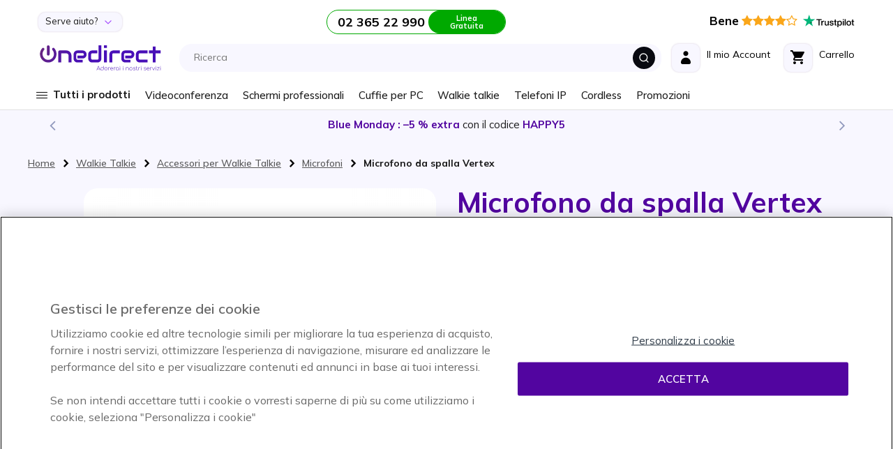

--- FILE ---
content_type: text/html; charset=UTF-8
request_url: https://www.onedirect.it/microfono-da-spalla-vertex
body_size: 42320
content:
 <!doctype html><html lang="it"><head prefix="og: http://ogp.me/ns# fb: http://ogp.me/ns/fb# product: http://ogp.me/ns/product#"> <meta charset="utf-8"/>
<meta name="title" content="Microfono da spalla Vertex : leggero e compatto per walkie talkie"/>
<meta name="description" content="Scopri il Microfono da spalla Vertex, compatto e leggero, ideale per professionisti. Ottimizza le tue comunicazioni con qualità e praticità!"/>
<meta name="keywords" content="Microfono da spalla Vertex"/>
<meta name="robots" content="INDEX,FOLLOW"/>
<meta name="viewport" content="width=device-width, initial-scale=1, maximum-scale=1.0, user-scalable=no"/>
<meta name="format-detection" content="telephone=no"/>
<meta name="msapplication-TileColor" content="#5205A0"/>
<meta name="msapplication-TileImage" content="https://www.onedirect.it/static/version1768467652/frontend/Onedirect/indigo/it_IT/images/icons/ms-icon-144x144.png"/>
<meta name="theme-color" content="#ffffff"/>
<title>Microfono da spalla Vertex : leggero e compatto per walkie talkie</title>
<link  rel="stylesheet" type="text/css"  media="all" href="https://www.onedirect.it/static/version1768467652/frontend/Onedirect/indigo/it_IT/css/styles-m.css" />
<link  rel="stylesheet" type="text/css"  media="screen and (min-width: 768px)" href="https://www.onedirect.it/static/version1768467652/frontend/Onedirect/indigo/it_IT/css/styles-l.css" />
<link  rel="stylesheet" type="text/css"  media="print" href="https://www.onedirect.it/static/version1768467652/frontend/Onedirect/indigo/it_IT/css/print.css" />
<link  rel="icon" type="image/x-icon" href="https://www.onedirect.it/static/version1768467652/frontend/Onedirect/indigo/it_IT/Magento_Theme/favicon.ico" />
<link  rel="shortcut icon" type="image/x-icon" href="https://www.onedirect.it/static/version1768467652/frontend/Onedirect/indigo/it_IT/Magento_Theme/favicon.ico" />









<link rel="preload" as="font" crossorigin="anonymous" href="https://www.onedirect.it/static/version1768467652/frontend/Onedirect/indigo/it_IT/fonts/font-awesome/fontawesome-webfont.woff2" />
<link rel="preload" as="font" crossorigin="anonymous" href="https://www.onedirect.it/static/version1768467652/frontend/Onedirect/indigo/it_IT/fonts/m2oicons/m2oicons.woff2" />
<link rel="preload" as="font" crossorigin="anonymous" href="https://www.onedirect.it/static/version1768467652/frontend/Onedirect/indigo/it_IT/fonts/indigo/indigoicons.woff2" />
<link  rel="apple-touch-icon" sizes="57x57" href="https://www.onedirect.it/static/version1768467652/frontend/Onedirect/indigo/it_IT/images/icons/apple-icon-57x57.png" />
<link  rel="apple-touch-icon" sizes="60x60" href="https://www.onedirect.it/static/version1768467652/frontend/Onedirect/indigo/it_IT/images/icons/apple-icon-60x60.png" />
<link  rel="apple-touch-icon" sizes="72x72" href="https://www.onedirect.it/static/version1768467652/frontend/Onedirect/indigo/it_IT/images/icons/apple-icon-72x72.png" />
<link  rel="apple-touch-icon" sizes="76x76" href="https://www.onedirect.it/static/version1768467652/frontend/Onedirect/indigo/it_IT/images/icons/apple-icon-76x76.png" />
<link  rel="apple-touch-icon" sizes="114x114" href="https://www.onedirect.it/static/version1768467652/frontend/Onedirect/indigo/it_IT/images/icons/apple-icon-114x114.png" />
<link  rel="apple-touch-icon" sizes="120x120" href="https://www.onedirect.it/static/version1768467652/frontend/Onedirect/indigo/it_IT/images/icons/apple-icon-120x120.png" />
<link  rel="apple-touch-icon" sizes="144x144" href="https://www.onedirect.it/static/version1768467652/frontend/Onedirect/indigo/it_IT/images/icons/apple-icon-144x144.png" />
<link  rel="apple-touch-icon" sizes="152x152" href="https://www.onedirect.it/static/version1768467652/frontend/Onedirect/indigo/it_IT/images/icons/apple-icon-152x152.png" />
<link  rel="apple-touch-icon" sizes="180x180" href="https://www.onedirect.it/static/version1768467652/frontend/Onedirect/indigo/it_IT/images/icons/apple-icon-180x180.png" />
<link  rel="icon" type="image/png" sizes="192x192" href="https://www.onedirect.it/static/version1768467652/frontend/Onedirect/indigo/it_IT/images/icons/android-icon-192x192.png" />
<link  rel="icon" type="image/png" sizes="32x32" href="https://www.onedirect.it/static/version1768467652/frontend/Onedirect/indigo/it_IT/images/icons/favicon-32x32.png" />
<link  rel="icon" type="image/png" sizes="96x96" href="https://www.onedirect.it/static/version1768467652/frontend/Onedirect/indigo/it_IT/images/icons/favicon-96x96.png" />
<link  rel="icon" type="image/png" sizes="16x16" href="https://www.onedirect.it/static/version1768467652/frontend/Onedirect/indigo/it_IT/images/icons/favicon-16x16.png" />
<link  rel="manifest" href="https://www.onedirect.it/static/version1768467652/frontend/Onedirect/indigo/it_IT/images/icons/manifest.json" />
<link  rel="canonical" href="https://www.onedirect.it/microfono-da-spalla-vertex" />
<link rel="preconnect" href="https://fonts.googleapis.com"/><link rel="preconnect" href="https://fonts.gstatic.com" crossorigin/><link rel="stylesheet" href="https://fonts.googleapis.com/css2?family=Mulish:ital,wght@0,200..1000;1,200..1000&display=swap"/>



<style>body#html-body{overflow-x: hidden}</style>



   <!-- Google Tag Manager by MagePal -->    </script>     <!-- End Google Tag Manager by MagePal -->   <link rel="prefetch" as="script" href="https://www.onedirect.it/static/version1768467652/frontend/Onedirect/indigo/it_IT/magepack/bundle-common.min.js"/>  <link rel="prefetch" as="script" href="https://www.onedirect.it/static/version1768467652/frontend/Onedirect/indigo/it_IT/magepack/bundle-product.min.js"/>   <link rel="alternate" hreflang="en-gb" href="https://www.onedirect.co.uk/product/vertex-mh-450s-standard-speaker-microphone"/>   <link rel="alternate" hreflang="es-es" href="https://www.onedirect.es/productos/vertex/microfono-de-solapa-para-vertex"/>   <link rel="alternate" hreflang="de-de" href="https://www.onedirect.de/mh-450s-vertex-lautsprechermikrofon"/>   <link rel="alternate" hreflang="nl-nl" href="https://www.onedirect.nl/vertex/vertex-mh-450s-standaard-luidspreker"/>  <meta property="og:type" content="product" /><meta property="og:title" content="Microfono&#x20;da&#x20;spalla&#x20;Vertex" /><meta property="og:image" content="https://www.onedirect.it/media/catalog/product/cache/477fa443041657008b9ac3d35b8e06b7/m/h/mh450s.jpg" /><meta property="og:description" content="&#x0D;&#x0A;Microfono&#x20;altoparlante&#x20;da&#x20;spalla&#x0D;&#x0A;Compatto&#x20;e&#x20;leggero&#x0D;&#x0A;Compatibile&#x20;con&#x20;le&#x20;ricetrasmittenti&#x20;Vertex&#x20;VX-231&#x20;e&#x20;VX-351&#x0D;&#x0A;" /><meta property="og:url" content="https://www.onedirect.it/microfono-da-spalla-vertex" /> <meta property="product:price:amount" content="37.95"/> <meta property="product:price:currency" content="EUR"/>  </head><body data-container="body" data-mage-init='{"loaderAjax": {}, "loader": { "icon": "https://www.onedirect.it/static/version1768467652/frontend/Onedirect/indigo/it_IT/images/loader-2.gif"}}' id="html-body" class="catalog-product-view product-microfono-da-spalla-vertex categorypath-walkie-talkie-accessori-per-walkie-talkie-microfoni category-microfoni page-layout-1column"> <!-- Google Tag Manager by MagePal --> <!-- Google Tag Manager (noscript) -->
<noscript><iframe src="https://sst.onedirect.it/ns.html?id=GTM-P989PB2" height="0" width="0" style="display:none;visibility:hidden"></iframe></noscript>
<!-- End Google Tag Manager (noscript) -->  <!-- End Google Tag Manager by MagePal -->        <div class="cookie-status-message" id="cookie-status">The store will not work correctly when cookies are disabled.</div>    <noscript><div class="bg-light p-xs-5"><strong> I JavaScript sembrano essere disabilitati nel tuo browser.</strong> <br>Per una migliore esperienza sul nostro sito, assicurati di attivare i javascript nel tuo browser.</div><style> #cookie-status, header.page-header, main, .top-container, .widget, .breadcrumbs, footer.page-footer, .modals-wrapper {opacity: 1 !important;visibility: visible !important;} .product-description .product-description-wrapper-inner:not(.product-description-open) {display: block !important;} .product.data.items > .title {float: none !important;margin-right: 0 !important;} .product.data.items > .item.content {margin-top: 0 !important;float: none !important;margin-left: 0 !important;border-radius: 0 !important;}</style></noscript>    <div class="page-wrapper"><header class="page-header sticky-top"><div class="container-fluid"><div class="panel header row align-items-center"> <a class="sr-only" href="#contentarea">Salta al contenuto</a>   <div class="switcher switcher-top-header-dropdown col-lg-auto d-xs-none d-lg-block"><div class="actions dropdown options switcher-options"><div id="switcher-top-header-dropdown" class="switcher-text bg-light box-shadow">Serve aiuto?</div><div class="dropdown switcher-dropdown" data-target="dropdown"><ul>
<li><a class="no-underline" href="/consegna">Consegna</a></li>
<li><a class="no-underline" href="/servizio-resi">Servizio Resi</a></li>
<li><a class="no-underline" href="/sales/guest/form/">Segui il tuo ordine</a></li>
<li><a class="no-underline" href="/domande-frequenti">FAQs</a></li>
<li><a class="no-underline" href="/richiesta-preventivo">Richedi preventivo</a></li>
<li><a class="no-underline" href="/prova-gratuita">Prova gratuita</a></li>
<li><a class="no-underline" href="/servizio-grandi-aziende">Servizio grandi aziende</a></li>
<li><a class="no-underline" href="/contatti-e-supporto">Contattaci</a></li>
</ul></div></div></div>    <div class="store-information col-lg"><div class="row align-items-center justify-content-center xs-gutters"><div class="col-xs-auto before-phone d-xs-none d-xxl-block">Consulenze e preventivi dal lunedì al venerdì dalle 8:30 alle 18:30</div><div class="col-xs-auto"><a class="border-phone row xs-gutters no-underline" href="tel:0236522990"><div class="col-xs phone font-w-700 text-dark d-xs-flex align-items-center"><span id="js_change_phone">02 365 22 990</span></div><div class="col-xs-auto bg-phone">Linea Gratuita</div></a></div></div></div>  <div class="bg-white col-lg-auto d-xs-none d-lg-block" style="border-radius: 20px 0 0 0">  <a href="https://it.trustpilot.com/review/www.onedirect.it?utm_medium=trustbox&utm_source=Carousel" class="no-underline" target="_blank"><span class="text-warning big pr-xs-2"><strong class="text-dark">Bene</strong> <i class="fa fa-star" aria-hidden="true"></i><i class="fa fa-star" aria-hidden="true"></i><i class="fa fa-star" aria-hidden="true"></i><i class="fa fa-star" aria-hidden="true"></i><i class="fa fa-star-o" aria-hidden="true"></i></span> <svg class="mb-xs-2" height="20" viewBox="20.5 248.5 17.76 20" width="74" xmlns="http://www.w3.org/2000/svg" xmlns:svg="http://www.w3.org/2000/svg"><path d="m 11.650874,254.87873 h 7.417506 v 1.38092 h -2.920552 v 7.78417 H 14.547 v -7.78417 h -2.90835 z m 7.099786,2.52965 h 1.36865 v 1.28303 h 0.02433 c 0.0489,-0.18323 0.134423,-0.35433 0.256619,-0.52543 0.122205,-0.17109 0.268837,-0.33005 0.452138,-0.46434 0.171075,-0.1467 0.366599,-0.2566 0.586559,-0.3422 0.20774,-0.0848 0.4277,-0.13429 0.64766,-0.13429 0.171078,0 0.293276,0.0109 0.354374,0.0109 0.0611,0.0109 0.13442,0.0256 0.195526,0.0256 v 1.40546 c -0.09778,-0.0255 -0.20775,-0.0368 -0.31772,-0.0477 -0.10998,-0.0109 -0.207746,-0.0258 -0.317726,-0.0258 -0.244394,0 -0.476569,0.0477 -0.696529,0.14679 -0.21996,0.0978 -0.403265,0.24431 -0.574342,0.42755 -0.158863,0.1957 -0.293274,0.42788 -0.391043,0.70885 -0.09777,0.28096 -0.146632,0.61098 -0.146632,0.97754 v 3.15287 H 18.72615 Z m 10.60694,6.63544 h -1.44195 v -0.92876 h -0.02443 c -0.183291,0.34212 -0.452144,0.59884 -0.806521,0.80648 -0.35437,0.20777 -0.720966,0.30565 -1.087578,0.30565 -0.867617,0 -1.503044,-0.2079 -1.894082,-0.64774 -0.391052,-0.42778 -0.586558,-1.0875 -0.586558,-1.95512 v -4.21595 h 1.466393 v 4.06913 c 0,0.58653 0.10997,1.00215 0.34215,1.23433 0.21996,0.24446 0.53768,0.36662 0.940946,0.36662 0.305487,0 0.562124,-0.0477 0.76986,-0.14681 0.207733,-0.0976 0.378804,-0.21981 0.501006,-0.37862 0.134421,-0.15896 0.21995,-0.35434 0.281068,-0.57437 0.0611,-0.22004 0.08553,-0.46435 0.08553,-0.72107 v -3.84921 h 1.466388 v 6.63544 z m 2.492871,-2.12624 c 0.0489,0.42755 0.207733,0.7208 0.488789,0.90416 0.281071,0.17105 0.62323,0.25672 1.01425,0.25672 0.134434,0 0.29329,-0.0109 0.464374,-0.0368 0.171066,-0.0255 0.342162,-0.0618 0.488796,-0.12215 0.158854,-0.062 0.281058,-0.14653 0.378814,-0.26882 0.09777,-0.12226 0.146646,-0.26875 0.134432,-0.452 -0.0121,-0.18342 -0.0732,-0.34217 -0.207746,-0.46439 -0.134422,-0.12225 -0.29329,-0.20784 -0.488814,-0.2933 -0.195502,-0.0736 -0.427692,-0.13458 -0.684306,-0.18341 -0.25661,-0.0477 -0.513246,-0.10993 -0.78208,-0.17106 -0.268836,-0.0615 -0.53768,-0.13444 -0.79428,-0.21983 -0.256641,-0.0848 -0.476601,-0.19573 -0.684332,-0.35445 -0.195508,-0.14666 -0.366608,-0.3299 -0.476588,-0.56207 -0.12219,-0.23218 -0.183292,-0.50116 -0.183292,-0.84335 0,-0.36647 0.08551,-0.65972 0.268842,-0.9041 0.171078,-0.24454 0.403261,-0.44001 0.67209,-0.58665 0.268844,-0.14661 0.57433,-0.25663 0.90427,-0.31771 0.32994,-0.0623 0.64766,-0.0848 0.94095,-0.0848 0.34216,0 0.6721,0.0368 0.97761,0.10997 0.305488,0.0736 0.59876,0.18334 0.843164,0.3544 0.256626,0.15886 0.464366,0.37889 0.623216,0.63543 0.17109,0.25674 0.268848,0.57433 0.31772,0.94103 h -1.5275 c -0.0732,-0.35441 -0.23217,-0.58659 -0.47656,-0.70884 -0.256636,-0.12222 -0.53769,-0.18331 -0.86762,-0.18331 -0.09778,0 -0.23218,0.0109 -0.366606,0.0259 -0.146654,0.0256 -0.268844,0.0477 -0.403254,0.0978 -0.1222,0.0477 -0.23218,0.1222 -0.31772,0.20774 -0.08559,0.0848 -0.13442,0.20776 -0.13442,0.35437 0,0.18329 0.0611,0.31775 0.183289,0.42771 0.122205,0.10997 0.281061,0.19553 0.488811,0.28105 0.195521,0.0736 0.4277,0.13445 0.68431,0.18331 0.256614,0.0477 0.52546,0.10997 0.794286,0.17107 0.268854,0.0621 0.525464,0.13446 0.782088,0.21995 0.256626,0.0849 0.488806,0.19556 0.684326,0.35439 0.195508,0.14664 0.36659,0.32994 0.48878,0.54992 0.1222,0.21997 0.18332,0.50102 0.18332,0.81871 0,0.39108 -0.08562,0.72099 -0.268853,1.00204 -0.183287,0.26884 -0.415469,0.50102 -0.696537,0.67211 -0.281056,0.17108 -0.610996,0.29327 -0.953164,0.37882 -0.354376,0.0736 -0.696526,0.12221 -1.038686,0.12221 -0.41548,0 -0.806516,-0.0477 -1.16091,-0.14666 -0.35437,-0.0979 -0.67209,-0.24438 -0.9287,-0.42767 -0.256622,-0.19556 -0.464359,-0.42774 -0.61101,-0.72102 -0.14663,-0.28105 -0.23218,-0.62321 -0.24439,-1.02645 h 1.478614 v 0.0109 z m 4.826879,-4.5092 h 1.11203 v -2.00422 h 1.46638 v 1.99209 h 1.31975 v 1.08744 h -1.31975 v 3.54391 c 0,0.15873 0.0121,0.281 0.02439,0.40328 0.0121,0.10991 0.0489,0.2075 0.08552,0.28096 0.0489,0.0736 0.122196,0.13444 0.207739,0.17104 0.09777,0.0368 0.21996,0.062 0.391047,0.062 0.09777,0 0.207734,0 0.305489,-0.0109 0.09777,-0.0109 0.207741,-0.0257 0.305497,-0.0477 v 1.13646 c -0.15885,0.0257 -0.317716,0.0368 -0.476569,0.0477 -0.158868,0.0258 -0.305504,0.0258 -0.476583,0.0258 -0.391044,0 -0.69654,-0.0368 -0.928721,-0.10999 -0.232175,-0.0736 -0.415475,-0.18329 -0.5499,-0.31773 -0.134416,-0.14661 -0.219953,-0.3177 -0.268833,-0.52543 -0.0489,-0.20775 -0.0732,-0.46437 -0.08556,-0.73322 v -3.91038 h -1.112029 v -1.11201 z m 4.924638,0 h 1.380852 v 0.90427 h 0.02439 c 0.207738,-0.39098 0.488804,-0.65996 0.855392,-0.83105 0.366611,-0.1711 0.757637,-0.25645 1.197557,-0.25645 0.525466,0 0.977596,0.0847 1.368645,0.28103 0.391026,0.18332 0.708751,0.42763 0.965367,0.75769 0.25663,0.31752 0.452147,0.69652 0.574346,1.12406 0.122204,0.42774 0.195514,0.89213 0.195514,1.36878 0,0.4521 -0.0611,0.87976 -0.171077,1.29516 -0.122193,0.41541 -0.293284,0.79441 -0.525459,1.11197 -0.23218,0.31789 -0.52546,0.57433 -0.89206,0.77005 -0.366591,0.19542 -0.782072,0.2933 -1.270876,0.2933 -0.207735,0 -0.427694,-0.0259 -0.635435,-0.0627 -0.207734,-0.0368 -0.415471,-0.0978 -0.610999,-0.18326 -0.195523,-0.0848 -0.378812,-0.19556 -0.53768,-0.32999 -0.171072,-0.13435 -0.305497,-0.29326 -0.415477,-0.46435 h -0.02441 V 266.5 h -1.466387 v -9.09162 z m 5.120162,3.32367 c 0,-0.29326 -0.03679,-0.58651 -0.1222,-0.8676 -0.0732,-0.28097 -0.19552,-0.52546 -0.35437,-0.74533 -0.158871,-0.21983 -0.354378,-0.3909 -0.574338,-0.52551 -0.232186,-0.13437 -0.501022,-0.19545 -0.794306,-0.19545 -0.610986,0 -1.075354,0.20782 -1.393066,0.63545 -0.3055,0.42761 -0.464368,1.00191 -0.464368,1.71082 0,0.3421 0.03677,0.64773 0.122206,0.92875 0.08552,0.28095 0.195507,0.52551 0.366602,0.73302 0.158845,0.20791 0.35437,0.36678 0.58655,0.48902 0.232175,0.12216 0.488809,0.18324 0.794296,0.18324 0.342166,0 0.611004,-0.0736 0.843174,-0.20791 0.23218,-0.13429 0.41549,-0.31752 0.574339,-0.52542 0.146652,-0.21994 0.256632,-0.46435 0.317721,-0.74546 0.0611,-0.29326 0.09777,-0.57428 0.09777,-0.86762 z m 2.578418,-5.85332 h 1.466392 v 1.38092 h -1.466392 z m 0,2.52965 h 1.466392 v 6.63544 h -1.466392 z m 2.773932,-2.52965 h 1.466385 v 9.16509 H 52.0745 Z m 5.9389,9.34846 c -0.525467,0 -1.00204,-0.0848 -1.41752,-0.26898 -0.415483,-0.18323 -0.75764,-0.4154 -1.050919,-0.72086 -0.281051,-0.3057 -0.501011,-0.68432 -0.647653,-1.11216 -0.146643,-0.42764 -0.23218,-0.90413 -0.23218,-1.40529 0,-0.50098 0.0732,-0.96536 0.23218,-1.39304 0.146642,-0.42757 0.366602,-0.7944 0.647653,-1.11193 0.281059,-0.30552 0.635436,-0.55008 1.050919,-0.72112 0.41548,-0.17105 0.892053,-0.26866 1.41752,-0.26866 0.52546,0 1.00203,0.0847 1.41751,0.26866 0.41548,0.17104 0.757649,0.4156 1.050918,0.72112 0.281052,0.30538 0.501012,0.68436 0.647655,1.11193 0.146647,0.42768 0.232177,0.89206 0.232177,1.39304 0,0.5133 -0.0732,0.97765 -0.232177,1.40529 -0.158853,0.42784 -0.366603,0.79431 -0.647655,1.11216 -0.281058,0.30546 -0.635438,0.54977 -1.050918,0.72086 -0.41548,0.1711 -0.87983,0.26898 -1.41751,0.26898 z m 0,-1.1609 c 0.31772,0 0.610995,-0.0736 0.843179,-0.20787 0.244401,-0.13429 0.427696,-0.31763 0.586551,-0.53756 0.158858,-0.22004 0.268838,-0.47663 0.342151,-0.74547 0.0732,-0.28112 0.10998,-0.56223 0.10998,-0.85549 0,-0.28111 -0.03677,-0.56211 -0.10998,-0.84307 -0.0732,-0.28099 -0.183293,-0.52553 -0.342151,-0.74534 -0.158855,-0.22004 -0.35437,-0.39114 -0.586551,-0.52551 -0.244402,-0.13461 -0.525459,-0.20782 -0.843179,-0.20782 -0.31773,0 -0.611003,0.0736 -0.843183,0.20782 -0.244397,0.13437 -0.4277,0.31761 -0.586557,0.52551 -0.158859,0.21981 -0.268839,0.46435 -0.34215,0.74534 -0.0732,0.28096 -0.10998,0.56196 -0.10998,0.84307 0,0.29326 0.03678,0.57437 0.10998,0.85549 0.0732,0.28112 0.183291,0.52543 0.34215,0.74547 0.158857,0.21993 0.354373,0.40327 0.586557,0.53756 0.244404,0.14674 0.525453,0.20787 0.843183,0.20787 z m 3.78818,-5.65791 h 1.112018 v -2.00422 h 1.466392 v 1.99209 h 1.31976 v 1.08744 h -1.31976 v 3.54391 c 0,0.15873 0.0121,0.281 0.02439,0.40328 0.0121,0.10991 0.0489,0.2075 0.08554,0.28096 0.0489,0.0736 0.122203,0.13444 0.207745,0.17104 0.09777,0.0368 0.21996,0.062 0.391035,0.062 0.09777,0 0.207741,0 0.305498,-0.0109 0.09778,-0.0109 0.207736,-0.0257 0.305502,-0.0477 v 1.13646 c -0.158854,0.0257 -0.317717,0.0368 -0.476579,0.0477 -0.158863,0.0258 -0.305496,0.0258 -0.47658,0.0258 -0.391037,0 -0.696533,-0.0368 -0.928716,-0.10999 -0.232172,-0.0736 -0.415482,-0.18329 -0.5499,-0.31773 -0.134417,-0.14661 -0.21996,-0.3177 -0.268838,-0.52543 -0.0489,-0.20775 -0.0732,-0.46437 -0.0855,-0.73322 v -3.91038 h -1.112004 v -1.11201 z" style="stroke-width:0.999985" /><path d="M 9.94008,254.87873 H 3.2313255 L 1.1661517,248.5 -0.9112445,254.87873 -7.62,254.86666 l 5.4256584,3.94697 -2.0773884,6.37879 5.4256586,-3.94703 5.4256575,3.94703 -2.0651646,-6.37879 z" fill="#00b67a" style="stroke-width:0.999985" /><path d="m 4.9787726,260.25556 -0.4643511,-1.44199 -3.3482698,2.43176 z" fill="#005128" style="stroke-width:0.999985" /></svg></a> </div></div><div class="header content row align-items-center sm-gutters md-gutters"> <div data-bind="scope: 'odAjaxLogin'"><!-- ko template: getTemplate() --><!-- /ko --></div> <span class="action nav-toggle col-xs-auto order-xs-1 text-primary" data-action="toggle-nav"><span> Toggle Nav</span></span> <a id="onedirect_logo" class="logo col-xs order-xs-2" href="https://www.onedirect.it/" title="Onedirect" aria-label="store logo" data-store="6"><picture><source srcset="https://www.onedirect.it/static/version1768467652/frontend/Onedirect/indigo/it_IT/images/logo-6.svg" type="image/svg+xml"/><source srcset="https://www.onedirect.it/static/version1768467652/frontend/Onedirect/indigo/it_IT/images/logo-6.jpg" type="image/jpeg"/><img src="https://www.onedirect.it/static/version1768467652/frontend/Onedirect/indigo/it_IT/images/logo-6.jpg" alt="Onedirect Logo" class="img-fluid" style="max-width:225px"/></picture></a> <div id="main-mini-cart" data-block="minicart" class="minicart-wrapper col-xs-auto order-xs-5"><a class="row xs-gutters align-items-center action showcart text-dark" href="https://www.onedirect.it/checkout/cart/" data-bind="scope: 'minicart_content'"><div class="col-xs-auto"><div class="rounded-corners-icon align-items-center d-flex justify-content-center box-shadow"><i class="icon icon-cart font-s-24" data-bind="class: getCartParam('summary_count') ? 'text-primary' : ''"></i> <span class="d-md-none counter empty" data-bind="css: {empty: !!getCartParam('summary_count') == false && !isLoading()}"><!-- ko if: getCartParam('summary_count') --><!-- ko text: getCartParam('summary_count') --><!-- /ko --><!-- /ko --></span></div></div><div class="col-xs d-xs-none d-md-block"><span class="d-xs-block" data-bind="class: getCartParam('summary_count') ? 'text-primary d-xs-block' : 'text-dark d-xs-block mb-xs-3'">Carrello</span> <small class="d-xs-block" data-bind="class: getCartParam('summary_count') ? 'badge-primary rounded d-xs-block p-xs-1 pr-xs-2 pl-xs-2' : 'd-xs-block'"><!-- ko if: getCartParam('summary_count') --><!-- ko text: getCartParam('summary_count') --><!-- /ko --> &nbsp; <!-- ko i18n: 'Items' --><!-- /ko --><!-- /ko --></small></div></a>  <div class="block block-minicart" data-role="dropdownDialog" data-mage-init='{"dropdownDialog":{ "appendTo":"[data-block=minicart]", "triggerTarget":".showcart", "timeout": "2000", "closeOnMouseLeave": false, "closeOnEscape": true, "triggerClass":"active", "parentClass":"active", "buttons":[]}}'><div id="minicart-content-wrapper" data-bind="scope: 'minicart_content'"><!-- ko template: getTemplate() --><!-- /ko --></div></div>  </div> <div class="switcher mini_account col-xs-auto order-xs-4" data-bind="scope: 'odMiniAccount'"><div class="row xs-gutters align-items-center action toggle" data-bind="class: isLogged() ? 'options' : 'proceed-to-checkout', click: toggleDropDown"><div class="col-xs-auto"><div class="rounded-corners-icon align-items-center d-flex justify-content-center box-shadow text-dark"><span class="icon icon-account font-s-24" data-bind="class: isLogged() ? 'text-primary' : ''"></span></div></div><div class="col-xs d-xs-none d-md-block"><span data-bind="class: isLogged() ? 'text-primary d-xs-block' : 'text-dark d-xs-block mb-xs-3'">Il mio Account</span> <small class="d-xs-block" data-bind="text: welcomeText()">&nbsp;</small></div><!-- ko if: isLogged() --><ul class="dropdown" data-target="dropdown" data-bind="foreach: customerAccountLinks"><li> <a class="dropdown-item" data-bind="attr: { href: url}, text: label"></a></li></ul><!-- /ko --></div></div>    <div class="algolia-search-block search-wrapper col-lg order-xs-5 order-lg-3 mt-xs-3 mt-lg-0"><div class="row align-items-center sm-gutters"><div class="col-xs"><div id="algoliaAutocomplete" class="block-search algolia-search-block algolia-search-input search-wrapper col-lg order-xs-5 order-lg-3 mr-lg-2 ml-lg-2 pr-xs-2"></div></div><div class="col-xs-auto order-xs-6 order-lg-3 filter-trigger close"><div class="btn btn-dark"><span class="icon icon-filter"></span></div></div></div></div> </div></div><div id="algolia-autocomplete-container"></div>   <div class="sections nav-sections"> <div class="section-items nav-sections-items" data-mage-init='{"tabs":{"openedState":"active"}}'>     <div class="section-item-title nav-sections-item-title" data-role="collapsible">   <div class="row align-items-center mt-xs-3 pb-xs-3 border-bottom border-dark"><div class="col-xs-7 offset-xs-1"><picture><source srcset="https://www.onedirect.it/static/version1768467652/frontend/Onedirect/indigo/it_IT/images/logo-6.svg" type="image/svg+xml"/><source srcset="https://www.onedirect.it/static/version1768467652/frontend/Onedirect/indigo/it_IT/images/logo-6.jpg" type="image/jpeg"/><img src="https://www.onedirect.it/static/version1768467652/frontend/Onedirect/indigo/it_IT/images/logo-6.jpg" alt="Onedirect Logo" class="img-fluid" style="max-width:160px"/></picture></div><div class="col-xs-3 text-right"><span class="indigo-icon indigo-essential-icon-1 font-s-24 cursor-p nav-sections-item-switch" data-action="toggle-nav" data-toggle="switch"></span></div></div></div><div id="store.menu" class="section-item-content nav-sections-item-content" data-role="content">  <div id="cwsMenu-1" class="cwsMenuOuter horizontal"><ul class="cwsMenu mega-menu horizontal"><li class="Level0 parent light column-4 full-width-mouse-hover" data-id="2209"><a data-trk-nav="Tutti i prodotti" class="Level0 " href="javascript:void(0)">Tutti i prodotti<span class="arw plush"></span></a><div class="Level0 menu-hover-gradient subMenu"><div id="parent-2209" class="row align-items-stretch inner-width"><div class="col-xl-auto menuLevel0"></div><div class="col-xl menuLevel1"></div><div class="col-xl-auto menuLevelImg"></div></div><ul id="child-2209" class="Level0"><li class="Level1 parent ico ico-cat-headphone column-3 full-width" data-id="1105"><a data-trk-nav="Cuffie" class="Level1 " href="https://www.onedirect.it/cuffie">Cuffie<span class="arw plush"></span></a><div class="Level1 subMenu"><ul id="child-1105" class="Level1"><li class="Level2 parent col-content column-1 full-width cmsbk" data-id="2946"><div class=" cmsbk"><p><a href="/catalogsearch/result/?q=BH76 " data-trk-copub="Menu - Yealink BH76"><img src="/media/upload_img/it/menu/it-menu-Yealink-BH76.webp" alt="Yealink BH76" loading="lazy" width="239" height="330"></a></p></div></li><li class="Level2 parent column-1 full-width" data-id="1113"><a data-trk-nav="Cuffie - Cuffie wireless" class="Level2 " href="https://www.onedirect.it/cuffie/cuffie-wireless">Cuffie wireless<span class="arw plush"></span></a><div class="Level2 subMenu"><ul id="child-1113" class="Level2"><li class="Level3 no-sub full-width" data-id="1120"><a data-trk-nav="Cuffie - Cuffie wireless - Per telefoni filari" class="Level3 " href="https://www.onedirect.it/cuffie/cuffie-wireless/per-telefoni-filari">Per telefoni filari</a></li><li class="Level3 no-sub full-width" data-id="1121"><a data-trk-nav="Cuffie - Cuffie wireless - Per telefoni filari e PC" class="Level3 " href="https://www.onedirect.it/cuffie/cuffie-wireless/per-telefoni-filari-pc">Per telefoni filari e PC</a></li><li class="Level3 no-sub full-width" data-id="1122"><a data-trk-nav="Cuffie - Cuffie wireless - Per telefoni filari e cellulari" class="Level3 " href="https://www.onedirect.it/cuffie/cuffie-wireless/per-telefoni-filari-e-smartphone">Per telefoni filari e cellulari</a></li><li class="Level3 no-sub full-width" data-id="1123"><a data-trk-nav="Cuffie - Cuffie wireless - Per telefoni filari, PC e cellulari" class="Level3 " href="https://www.onedirect.it/cuffie/cuffie-wireless/per-telefoni-filari-pc-smartphone">Per telefoni filari, PC e cellulari</a></li><li class="Level3 no-sub full-width" data-id="1124"><a data-trk-nav="Cuffie - Cuffie wireless - Per telefoni Cordless DECT" class="Level3 " href="https://www.onedirect.it/cuffie/cuffie-wireless/per-telefoni-cordless-dect">Per telefoni Cordless DECT</a></li><li class="Level3 no-sub full-width" data-id="1125"><a data-trk-nav="Cuffie - Cuffie wireless - Auricolari Bluetooth" class="Level3 " href="https://www.onedirect.it/cuffie/cuffie-wireless/auricolari-bluetooth">Auricolari Bluetooth</a></li></ul></div></li><li class="Level2 parent column-1 full-width" data-id="1114"><a data-trk-nav="Cuffie - Cuffie con filo" class="Level2 " href="https://www.onedirect.it/cuffie/cuffie-filari">Cuffie con filo<span class="arw plush"></span></a><div class="Level2 subMenu"><ul id="child-1114" class="Level2"><li class="Level3 no-sub full-width" data-id="1126"><a data-trk-nav="Cuffie - Cuffie con filo - Mono" class="Level3 " href="https://www.onedirect.it/cuffie/cuffie-filari/monoauricolari">Mono</a></li><li class="Level3 no-sub full-width" data-id="1127"><a data-trk-nav="Cuffie - Cuffie con filo - Stereo" class="Level3 " href="https://www.onedirect.it/cuffie/cuffie-filari/biauricolari-stereo">Stereo</a></li><li class="Level3 no-sub full-width" data-id="1128"><a data-trk-nav="Cuffie - Cuffie con filo - Per telefoni Cordless" class="Level3 " href="https://www.onedirect.it/cuffie/cuffie-filari/per-telefoni-cordless">Per telefoni Cordless</a></li></ul></div></li><li class="Level2 parent column-1 full-width" data-id="1115"><a data-trk-nav="Cuffie - Cuffie per PC" class="Level2 " href="https://www.onedirect.it/cuffie/cuffie-per-pc">Cuffie per PC<span class="arw plush"></span></a><div class="Level2 subMenu"><ul id="child-1115" class="Level2"><li class="Level3 no-sub full-width" data-id="1131"><a data-trk-nav="Cuffie - Cuffie per PC - Wireless" class="Level3 " href="https://www.onedirect.it/cuffie/cuffie-per-pc/wireless">Wireless</a></li><li class="Level3 no-sub full-width" data-id="1130"><a data-trk-nav="Cuffie - Cuffie per PC - Connessione USB-A" class="Level3 " href="https://www.onedirect.it/cuffie/cuffie-per-pc/connessione-usb">Connessione USB-A</a></li><li class="Level3 no-sub full-width" data-id="2501"><a data-trk-nav="Cuffie - Cuffie per PC - Connessione USB-C" class="Level3 " href="https://www.onedirect.it/cuffie/cuffie-per-pc/connessione-usb-c">Connessione USB-C</a></li><li class="Level3 no-sub full-width" data-id="1132"><a data-trk-nav="Cuffie - Cuffie per PC - Ottimizzato per Microsoft Teams" class="Level3 " href="https://www.onedirect.it/cuffie/cuffie-per-pc/ottimizzato-per-microsoft-teams">Ottimizzato per Microsoft Teams</a></li></ul></div></li><li class="Level2 parent column-1 full-width" data-id="1118"><a data-trk-nav="Cuffie - Accessori per cuffie" class="Level2 " href="https://www.onedirect.it/cuffie/accessori-per-cuffie">Accessori per cuffie<span class="arw plush"></span></a><div class="Level2 subMenu"><ul id="child-1118" class="Level2"><li class="Level3 no-sub full-width" data-id="1138"><a data-trk-nav="Cuffie - Accessori per cuffie - Copriauricolari e coprimicrofoni" class="Level3 " href="https://www.onedirect.it/cuffie/accessori-per-cuffie/copriauricolari-e-coprimicrofoni">Copriauricolari e coprimicrofoni</a></li><li class="Level3 no-sub full-width" data-id="1139"><a data-trk-nav="Cuffie - Accessori per cuffie - Sollevatori meccanici ed elettronici" class="Level3 " href="https://www.onedirect.it/cuffie/accessori-per-cuffie/sollevatori-meccanici-ed-elettronici">Sollevatori meccanici ed elettronici</a></li><li class="Level3 no-sub full-width" data-id="1140"><a data-trk-nav="Cuffie - Accessori per cuffie - Cavi di collegamento" class="Level3 " href="https://www.onedirect.it/cuffie/accessori-per-cuffie/cavi-di-collegamento">Cavi di collegamento</a></li><li class="Level3 no-sub full-width" data-id="1141"><a data-trk-nav="Cuffie - Accessori per cuffie - Basi e caricatori" class="Level3 " href="https://www.onedirect.it/cuffie/accessori-per-cuffie/basi-e-caricatori">Basi e caricatori</a></li><li class="Level3 no-sub full-width" data-id="1142"><a data-trk-nav="Cuffie - Accessori per cuffie - Altri accessori per cuffie" class="Level3 " href="https://www.onedirect.it/cuffie/accessori-per-cuffie/altri-accessori-per-cuffie">Altri accessori per cuffie</a></li><li class="Level3 no-sub full-width" data-id="1143"><a data-trk-nav="Cuffie - Accessori per cuffie - Cuffie di ricambio" class="Level3 " href="https://www.onedirect.it/cuffie/accessori-per-cuffie/cuffie-ricambio">Cuffie di ricambio</a></li></ul></div></li><li class="Level2 parent column-1 full-width" data-id="1119"><a data-trk-nav="Cuffie - Acquista per marca" class="Level2 " href="https://www.onedirect.it/#">Acquista per marca<span class="arw plush"></span></a><div class="Level2 subMenu"><ul id="child-1119" class="Level2"><li class="Level3 no-sub full-width" data-id="1145"><a data-trk-nav="Cuffie - Acquista per marca - Jabra" class="Level3 " href="https://www.onedirect.it/cuffie/jabra--gn_netcom_jabra">Jabra</a></li><li class="Level3 no-sub full-width" data-id="1146"><a data-trk-nav="Cuffie - Acquista per marca - Plantronics" class="Level3 " href="https://www.onedirect.it/cuffie/plantronics--poly">Plantronics</a></li><li class="Level3 no-sub full-width" data-id="1147"><a data-trk-nav="Cuffie - Acquista per marca - Sennheiser" class="Level3 " href="https://www.onedirect.it/cuffie/sennheiser">Sennheiser</a></li><li class="Level3 no-sub full-width" data-id="1148"><a data-trk-nav="Cuffie - Acquista per marca - Peltor" class="Level3 " href="https://www.onedirect.it/cuffie/peltor">Peltor</a></li><li class="Level3 no-sub full-width" data-id="1149"><a data-trk-nav="Cuffie - Acquista per marca - Cleyver" class="Level3 " href="https://www.onedirect.it/cuffie/cleyver">Cleyver</a></li></ul></div></li><li class="Level2 column-1 full-width" data-id="1117"><a data-trk-nav="Cuffie - Bundle professionali cuffie e telefono" class="Level2 " href="https://www.onedirect.it/cuffie/bundle-professionali-cuffie-e-telefono">Bundle professionali cuffie e telefono</a></li></ul></div></li><li class="Level1 parent ico ico-cat-soundstation column-3 full-width" data-id="1110"><a data-trk-nav="Conferenza" class="Level1 " href="https://www.onedirect.it/conferenza">Conferenza<span class="arw plush"></span></a><div class="Level1 subMenu"><ul id="child-1110" class="Level1"><li class="Level2 parent column-1 full-width" data-id="1246"><a data-trk-nav="Conferenza - Videoconferenza" class="Level2 " href="https://www.onedirect.it/conferenza/videoconferenza">Videoconferenza<span class="arw plush"></span></a><div class="Level2 subMenu"><ul id="child-1246" class="Level2"><li class="Level3 no-sub full-width" data-id="1259"><a data-trk-nav="Conferenza - Videoconferenza - Webcam" class="Level3 " href="https://www.onedirect.it/conferenza/videoconferenza/webcam">Webcam</a></li><li class="Level3 no-sub full-width" data-id="2458"><a data-trk-nav="Conferenza - Videoconferenza - Per sala di medie dimensioni" class="Level3 " href="https://www.onedirect.it/conferenza/videoconferenza/per-sala-di-medie-dimensioni">Per sala di medie dimensioni</a></li><li class="Level3 no-sub full-width" data-id="2459"><a data-trk-nav="Conferenza - Videoconferenza - Per sala grande" class="Level3 " href="https://www.onedirect.it/conferenza/videoconferenza/per-sala-grande">Per sala grande</a></li><li class="Level3 no-sub full-width" data-id="1257"><a data-trk-nav="Conferenza - Videoconferenza - Videoconferenza per sale riunioni" class="Level3 " href="https://www.onedirect.it/conferenza/videoconferenza/videoconferenza-per-sale-riunioni">Videoconferenza per sale riunioni</a></li><li class="Level3 no-sub full-width" data-id="1258"><a data-trk-nav="Conferenza - Videoconferenza - Videoconferenza per sale riunioni multipunto" class="Level3 " href="https://www.onedirect.it/conferenza/videoconferenza/videoconferenza-per-sale-riunioni-multipunto">Videoconferenza per sale riunioni multipunto</a></li><li class="Level3 no-sub full-width" data-id="2436"><a data-trk-nav="Conferenza - Videoconferenza - Videoconferenza a 360°" class="Level3 " href="https://www.onedirect.it/conferenza/videoconferenza/videoconferenza-a-360">Videoconferenza a 360°</a></li><li class="Level3 no-sub full-width" data-id="1260"><a data-trk-nav="Conferenza - Videoconferenza - Soluzioni complete per videoconferenze" class="Level3 " href="https://www.onedirect.it/conferenza/videoconferenza/soluzioni-complete-per-videoconferenze">Soluzioni complete per videoconferenze</a></li><li class="Level3 no-sub full-width" data-id="1261"><a data-trk-nav="Conferenza - Videoconferenza - Ottimizzato per Microsoft Teams" class="Level3 " href="https://www.onedirect.it/conferenza/videoconferenza/ottimizzato-per-microsoft-teams">Ottimizzato per Microsoft Teams</a></li></ul></div></li><li class="Level2 parent column-1 full-width" data-id="1247"><a data-trk-nav="Conferenza - Display professionali" class="Level2 " href="https://www.onedirect.it/conferenza/display-professionali">Display professionali<span class="arw plush"></span></a><div class="Level2 subMenu"><ul id="child-1247" class="Level2"><li class="Level3 no-sub full-width" data-id="1262"><a data-trk-nav="Conferenza - Display professionali - Lavagne e schermi interattivi" class="Level3 " href="https://www.onedirect.it/conferenza/display-professionali/lavagne-e-schermi-interattivi-lim">Lavagne e schermi interattivi</a></li><li class="Level3 no-sub full-width" data-id="1263"><a data-trk-nav="Conferenza - Display professionali - Monitor" class="Level3 " href="https://www.onedirect.it/conferenza/display-professionali/monitor">Monitor</a></li><li class="Level3 no-sub full-width" data-id="9875"><a data-trk-nav="Conferenza - Display professionali - Schermi Pubblicitari" class="Level3 " href="https://www.onedirect.it/conferenza/display-professionali/schermi-pubblicitari">Schermi Pubblicitari</a></li><li class="Level3 no-sub full-width" data-id="1264"><a data-trk-nav="Conferenza - Display professionali - Prenotazione sala" class="Level3 " href="https://www.onedirect.it/conferenza/organizzazione-sala-riunioni/prenotazione-sala">Prenotazione sala</a></li><li class="Level3 no-sub full-width" data-id="1265"><a data-trk-nav="Conferenza - Display professionali - Videoproiettori" class="Level3 " href="https://www.onedirect.it/conferenza/organizzazione-sala-riunioni/videoproiettori">Videoproiettori</a></li><li class="Level3 no-sub full-width" data-id="1266"><a data-trk-nav="Conferenza - Display professionali - Staffe e supporti per display e videoproiettori" class="Level3 " href="https://www.onedirect.it/conferenza/organizzazione-sala-riunioni/staffe-e-supporti-per-display-e-videoproiettori">Staffe e supporti per display e videoproiettori</a></li></ul></div></li><li class="Level2 parent column-1 full-width" data-id="1249"><a data-trk-nav="Conferenza - Sistemi di presentazione" class="Level2 " href="https://www.onedirect.it/conferenza/sistemi-di-presentazione">Sistemi di presentazione<span class="arw plush"></span></a><div class="Level2 subMenu"><ul id="child-1249" class="Level2"><li class="Level3 no-sub full-width" data-id="1267"><a data-trk-nav="Conferenza - Sistemi di presentazione - Sistemi di presentazione wireless" class="Level3 " href="https://www.onedirect.it/conferenza/sistemi-di-presentazione/sistemi-di-presentazione-wireless">Sistemi di presentazione wireless</a></li><li class="Level3 no-sub full-width" data-id="1268"><a data-trk-nav="Conferenza - Sistemi di presentazione - Presenter e puntatori" class="Level3 " href="https://www.onedirect.it/conferenza/sistemi-di-presentazione/presenter-e-puntatori">Presenter e puntatori</a></li></ul></div></li><li class="Level2 column-1 full-width" data-id="1245"><a data-trk-nav="Conferenza - Speaker" class="Level2 " href="https://www.onedirect.it/conferenza/speaker">Speaker</a></li><li class="Level2 parent column-1 full-width" data-id="1244"><a data-trk-nav="Conferenza - Telefoni di Audioconferenza" class="Level2 " href="https://www.onedirect.it/conferenza/telefoni-audioconferenza">Telefoni di Audioconferenza<span class="arw plush"></span></a><div class="Level2 subMenu"><ul id="child-1244" class="Level2"><li class="Level3 no-sub full-width" data-id="1254"><a data-trk-nav="Conferenza - Telefoni di Audioconferenza - Connessione analogica" class="Level3 " href="https://www.onedirect.it/conferenza/telefoni-audioconferenza/connessione-analogica">Connessione analogica</a></li><li class="Level3 no-sub full-width" data-id="1255"><a data-trk-nav="Conferenza - Telefoni di Audioconferenza - Connessione IP" class="Level3 " href="https://www.onedirect.it/conferenza/telefoni-audioconferenza/connessione-ip">Connessione IP</a></li><li class="Level3 no-sub full-width" data-id="1256"><a data-trk-nav="Conferenza - Telefoni di Audioconferenza - Connessione USB" class="Level3 " href="https://www.onedirect.it/conferenza/telefoni-audioconferenza/connessione-usb">Connessione USB</a></li></ul></div></li><li class="Level2 parent column-1 full-width" data-id="1248"><a data-trk-nav="Conferenza - Accessori per audio e videoconferenza" class="Level2 " href="https://www.onedirect.it/conferenza/accessori-per-audioconferenza-e-videoconferenza">Accessori per audio e videoconferenza<span class="arw plush"></span></a><div class="Level2 subMenu"><ul id="child-1248" class="Level2"><li class="Level3 no-sub full-width" data-id="1273"><a data-trk-nav="Conferenza - Accessori per audio e videoconferenza - Microfoni" class="Level3 " href="https://www.onedirect.it/conferenza/accessori-per-audioconferenza-e-videoconferenza/microfoni">Microfoni</a></li><li class="Level3 no-sub full-width" data-id="1274"><a data-trk-nav="Conferenza - Accessori per audio e videoconferenza - Accessori vari" class="Level3 " href="https://www.onedirect.it/conferenza/accessori-per-audioconferenza-e-videoconferenza/accessori-vari">Accessori vari</a></li></ul></div></li><li class="Level2 parent column-1 full-width" data-id="1251"><a data-trk-nav="Conferenza - Microfoni e visite guidate" class="Level2 " href="https://www.onedirect.it/conferenza/microfoni-e-visite-guidate">Microfoni e visite guidate<span class="arw plush"></span></a><div class="Level2 subMenu"><ul id="child-1251" class="Level2"><li class="Level3 no-sub full-width" data-id="1269"><a data-trk-nav="Conferenza - Microfoni e visite guidate - Sistemi per visite guidate" class="Level3 " href="https://www.onedirect.it/conferenza/microfoni-e-visite-guidate/sistemi-per-visite-guidate">Sistemi per visite guidate</a></li><li class="Level3 no-sub full-width" data-id="1270"><a data-trk-nav="Conferenza - Microfoni e visite guidate - Cuffie per visite guidate" class="Level3 " href="https://www.onedirect.it/conferenza/microfoni-e-visite-guidate/cuffie-per-visite-guidate">Cuffie per visite guidate</a></li><li class="Level3 no-sub full-width" data-id="1271"><a data-trk-nav="Conferenza - Microfoni e visite guidate - Microfoni" class="Level3 " href="https://www.onedirect.it/conferenza/microfoni-e-visite-guidate/microfoni">Microfoni</a></li><li class="Level3 no-sub full-width" data-id="1272"><a data-trk-nav="Conferenza - Microfoni e visite guidate - Accessori vari" class="Level3 " href="https://www.onedirect.it/conferenza/microfoni-e-visite-guidate/accessori-vari">Accessori vari</a></li></ul></div></li><li class="Level2 parent column-1 full-width" data-id="2314"><a data-trk-nav="Conferenza - Podcasting" class="Level2 " href="https://www.onedirect.it/conferenza/podcasting">Podcasting<span class="arw plush"></span></a><div class="Level2 subMenu"><ul id="child-2314" class="Level2"><li class="Level3 column-1 full-width" data-id="2315"><a data-trk-nav="Conferenza - Podcasting - Produzione" class="Level3 " href="https://www.onedirect.it/conferenza/podcasting/produzione">Produzione</a></li><li class="Level3 column-1 full-width" data-id="2316"><a data-trk-nav="Conferenza - Podcasting - Microfoni" class="Level3 " href="https://www.onedirect.it/conferenza/podcasting/microfoni">Microfoni</a></li><li class="Level3 column-1 full-width" data-id="2317"><a data-trk-nav="Conferenza - Podcasting - Illuminazione" class="Level3 " href="https://www.onedirect.it/conferenza/podcasting/illuminazione">Illuminazione</a></li><li class="Level3 column-1 full-width" data-id="2318"><a data-trk-nav="Conferenza - Podcasting - Set per podcast e broadcast" class="Level3 " href="https://www.onedirect.it/conferenza/podcasting/set-per-podcast-e-broadcast">Set per podcast e broadcast</a></li><li class="Level3 column-1 full-width" data-id="2319"><a data-trk-nav="Conferenza - Podcasting - Accessori" class="Level3 " href="https://www.onedirect.it/conferenza/podcasting/accessori">Accessori</a></li></ul></div></li><li class="Level2 column-1 full-width" data-id="1252"><a data-trk-nav="Conferenza - Registratori Vocali" class="Level2 " href="https://www.onedirect.it/conferenza/accessori-per-audioconferenza-e-videoconferenza/registratori-vocali">Registratori Vocali</a></li><li class="Level2 column-1 full-width" data-id="1250"><a data-trk-nav="Conferenza - Licenze e Software per conferenza" class="Level2 " href="https://www.onedirect.it/conferenza/licenze-e-software-per-conferenza">Licenze e Software per conferenza</a></li><li class="Level2 parent column-1 full-width" data-id="1253"><a data-trk-nav="Conferenza - Acquista per marca" class="Level2 " href="https://www.onedirect.it/#">Acquista per marca<span class="arw plush"></span></a><div class="Level2 subMenu"><ul id="child-1253" class="Level2"><li class="Level3 no-sub full-width" data-id="1275"><a data-trk-nav="Conferenza - Acquista per marca - Poly" class="Level3 " href="https://www.onedirect.it/conferenza/polycom--poly">Poly</a></li><li class="Level3 no-sub full-width" data-id="1276"><a data-trk-nav="Conferenza - Acquista per marca - Logitech" class="Level3 " href="https://www.onedirect.it/conferenza/logitech">Logitech</a></li><li class="Level3 no-sub full-width" data-id="1278"><a data-trk-nav="Conferenza - Acquista per marca - Aver" class="Level3 " href="https://www.onedirect.it/conferenza/aver">Aver</a></li><li class="Level3 no-sub full-width" data-id="1279"><a data-trk-nav="Conferenza - Acquista per marca - Barco" class="Level3 " href="https://www.onedirect.it/conferenza/barco">Barco</a></li></ul></div></li></ul></div></li><li class="Level1 parent ico ico-cat-walkie column-3 full-width" data-id="1111"><a data-trk-nav="Walkie talkie" class="Level1 " href="https://www.onedirect.it/walkie-talkie">Walkie talkie<span class="arw plush"></span></a><div class="Level1 subMenu"><ul id="child-1111" class="Level1"><li class="Level2 parent column-1 full-width" data-id="1280"><a data-trk-nav="Walkie talkie - Walkie Talkie PMR446" class="Level2 " href="https://www.onedirect.it/walkie-talkie/walkie-talkie-pmr-446">Walkie Talkie PMR446<span class="arw plush"></span></a><div class="Level2 subMenu"><ul id="child-1280" class="Level2"><li class="Level3 no-sub full-width" data-id="1285"><a data-trk-nav="Walkie talkie - Walkie Talkie PMR446 - Walkie Talkie singolo" class="Level3 " href="https://www.onedirect.it/walkie-talkie/walkie-talkie-pmr-446/walkie-talkie-singolo">Walkie Talkie singolo</a></li><li class="Level3 no-sub full-width" data-id="1286"><a data-trk-nav="Walkie talkie - Walkie Talkie PMR446 - Pack e valigetta Walkie Talkie" class="Level3 " href="https://www.onedirect.it/walkie-talkie/walkie-talkie-pmr-446/valigette-e-pack-walkie-talkie">Pack e valigetta Walkie Talkie</a></li><li class="Level3 no-sub full-width" data-id="1287"><a data-trk-nav="Walkie talkie - Walkie Talkie PMR446 - Coppia di Walkie Talkie" class="Level3 " href="https://www.onedirect.it/walkie-talkie/walkie-talkie-pmr-446/coppia-di-walkie-talkie">Coppia di Walkie Talkie</a></li></ul></div></li><li class="Level2 parent column-1 full-width" data-id="1281"><a data-trk-nav="Walkie talkie - Walkie Talkie con licenza" class="Level2 " href="https://www.onedirect.it/walkie-talkie/walkie-talkie-con-licenza">Walkie Talkie con licenza<span class="arw plush"></span></a><div class="Level2 subMenu"><ul id="child-1281" class="Level2"><li class="Level3 no-sub full-width" data-id="1288"><a data-trk-nav="Walkie talkie - Walkie Talkie con licenza - Walkie Talkie VHF / UHF" class="Level3 " href="https://www.onedirect.it/walkie-talkie/walkie-talkie-con-licenza/walkie-talkie-vhf-uhf">Walkie Talkie VHF / UHF</a></li><li class="Level3 no-sub full-width" data-id="1289"><a data-trk-nav="Walkie talkie - Walkie Talkie con licenza - Walkie Talkie banda marina" class="Level3 " href="https://www.onedirect.it/walkie-talkie/walkie-talkie-con-licenza/walkie-talkie-banda-marina">Walkie Talkie banda marina</a></li><li class="Level3 no-sub full-width" data-id="1290"><a data-trk-nav="Walkie talkie - Walkie Talkie con licenza - Walkie Talkie ATEX" class="Level3 " href="https://www.onedirect.it/walkie-talkie/walkie-talkie-con-licenza/walkie-talkie-atex">Walkie Talkie ATEX</a></li></ul></div></li><li class="Level2 no-sub full-width" data-id="2461"><a data-trk-nav="Walkie talkie - Walkie talkie Wifi / IP" class="Level2 " href="https://www.onedirect.it/walkie-talkie/walkie-talkie-wifi-/-ip">Walkie talkie Wifi / IP</a></li><li class="Level2 parent column-1 full-width" data-id="1282"><a data-trk-nav="Walkie talkie - Acquista per marca" class="Level2 " href="https://www.onedirect.it/#">Acquista per marca<span class="arw plush"></span></a><div class="Level2 subMenu"><ul id="child-1282" class="Level2"><li class="Level3 no-sub full-width" data-id="1291"><a data-trk-nav="Walkie talkie - Acquista per marca - Motorola" class="Level3 " href="https://www.onedirect.it/walkie-talkie/motorola">Motorola</a></li><li class="Level3 no-sub full-width" data-id="1292"><a data-trk-nav="Walkie talkie - Acquista per marca - Midland" class="Level3 " href="https://www.onedirect.it/walkie-talkie/midland">Midland</a></li><li class="Level3 no-sub full-width" data-id="1293"><a data-trk-nav="Walkie talkie - Acquista per marca - Kenwood" class="Level3 " href="https://www.onedirect.it/walkie-talkie/kenwood">Kenwood</a></li><li class="Level3 no-sub full-width" data-id="1294"><a data-trk-nav="Walkie talkie - Acquista per marca - Dynascan" class="Level3 " href="https://www.onedirect.it/walkie-talkie/dynascan">Dynascan</a></li><li class="Level3 no-sub full-width" data-id="1295"><a data-trk-nav="Walkie talkie - Acquista per marca - Entel" class="Level3 " href="https://www.onedirect.it/walkie-talkie/entel">Entel</a></li></ul></div></li><li class="Level2 parent column-1 full-width" data-id="1283"><a data-trk-nav="Walkie talkie - Cuffie Antirumore" class="Level2 " href="https://www.onedirect.it/cuffie/cuffie-antirumore">Cuffie Antirumore<span class="arw plush"></span></a><div class="Level2 subMenu"><ul id="child-1283" class="Level2"><li class="Level3 no-sub full-width" data-id="1296"><a data-trk-nav="Walkie talkie - Cuffie Antirumore - Con connessione per Walkie Talkie" class="Level3 " href="https://www.onedirect.it/cuffie/cuffie-antirumore/con-connessione-per-walkie-talkie">Con connessione per Walkie Talkie</a></li><li class="Level3 no-sub full-width" data-id="1297"><a data-trk-nav="Walkie talkie - Cuffie Antirumore - Con Walkie Talkie integrato" class="Level3 " href="https://www.onedirect.it/cuffie/cuffie-antirumore/con-walkie-talkie-integrato">Con Walkie Talkie integrato</a></li></ul></div></li><li class="Level2 parent column-1 full-width" data-id="1284"><a data-trk-nav="Walkie talkie - Accessori per Walkie Talkie" class="Level2 " href="https://www.onedirect.it/walkie-talkie/accessori-per-walkie-talkie">Accessori per Walkie Talkie<span class="arw plush"></span></a><div class="Level2 subMenu"><ul id="child-1284" class="Level2"><li class="Level3 no-sub full-width" data-id="1298"><a data-trk-nav="Walkie talkie - Accessori per Walkie Talkie - Auricolari bodyguard" class="Level3 " href="https://www.onedirect.it/walkie-talkie/accessori-per-walkie-talkie/auricolari-bodyguard">Auricolari bodyguard</a></li><li class="Level3 no-sub full-width" data-id="1299"><a data-trk-nav="Walkie talkie - Accessori per Walkie Talkie - Microfoni" class="Level3 " href="https://www.onedirect.it/walkie-talkie/accessori-per-walkie-talkie/microfoni">Microfoni</a></li><li class="Level3 no-sub full-width" data-id="1300"><a data-trk-nav="Walkie talkie - Accessori per Walkie Talkie - Batterie di ricambio" class="Level3 " href="https://www.onedirect.it/walkie-talkie/accessori-per-walkie-talkie/batterie-di-ricambio">Batterie di ricambio</a></li><li class="Level3 no-sub full-width" data-id="1301"><a data-trk-nav="Walkie talkie - Accessori per Walkie Talkie - Caricabatterie" class="Level3 " href="https://www.onedirect.it/walkie-talkie/accessori-per-walkie-talkie/caricabatterie">Caricabatterie</a></li><li class="Level3 no-sub full-width" data-id="1302"><a data-trk-nav="Walkie talkie - Accessori per Walkie Talkie - Custodie protettive" class="Level3 " href="https://www.onedirect.it/walkie-talkie/accessori-per-walkie-talkie/custodie-protettive">Custodie protettive</a></li><li class="Level3 no-sub full-width" data-id="1303"><a data-trk-nav="Walkie talkie - Accessori per Walkie Talkie - Accessori vari" class="Level3 " href="https://www.onedirect.it/walkie-talkie/accessori-per-walkie-talkie/accessori-vari">Accessori vari</a></li><li class="Level3 no-sub full-width" data-id="1304"><a data-trk-nav="Walkie talkie - Accessori per Walkie Talkie - Antenne" class="Level3 " href="https://www.onedirect.it/walkie-talkie/accessori-per-walkie-talkie/antenne">Antenne</a></li></ul></div></li></ul></div></li><li class="Level1 parent ico ico-cat-phone-rope column-3 full-width" data-id="1106"><a data-trk-nav="Telefoni fissi" class="Level1 " href="https://www.onedirect.it/telefoni-fissi">Telefoni fissi<span class="arw plush"></span></a><div class="Level1 subMenu"><ul id="child-1106" class="Level1"><li class="Level2 parent column-1 full-width" data-id="1153"><a data-trk-nav="Telefoni fissi - Telefoni analogici" class="Level2 " href="https://www.onedirect.it/telefoni-fissi/telefoni-analogici">Telefoni analogici<span class="arw plush"></span></a><div class="Level2 subMenu"><ul id="child-1153" class="Level2"><li class="Level3 no-sub full-width" data-id="1168"><a data-trk-nav="Telefoni fissi - Telefoni analogici - Con schermo" class="Level3 " href="https://www.onedirect.it/telefoni-fissi/telefoni-analogici/con-schermo">Con schermo</a></li><li class="Level3 no-sub full-width" data-id="1169"><a data-trk-nav="Telefoni fissi - Telefoni analogici - Senza schermo" class="Level3 " href="https://www.onedirect.it/telefoni-fissi/telefoni-analogici/senza-schermo-539">Senza schermo</a></li><li class="Level3 no-sub full-width" data-id="1171"><a data-trk-nav="Telefoni fissi - Telefoni analogici - Con presa per cuffia" class="Level3 " href="https://www.onedirect.it/telefoni-fissi/telefoni-analogici/con-presa-per-cuffia">Con presa per cuffia</a></li><li class="Level3 no-sub full-width" data-id="1170"><a data-trk-nav="Telefoni fissi - Telefoni analogici - Montaggio a parete" class="Level3 " href="https://www.onedirect.it/telefoni-fissi/telefoni-analogici/montaggio-a-parete">Montaggio a parete</a></li><li class="Level3 no-sub full-width" data-id="1172"><a data-trk-nav="Telefoni fissi - Telefoni analogici - Per anziani" class="Level3 " href="https://www.onedirect.it/telefoni-fissi/telefoni-analogici/per-anziani">Per anziani</a></li></ul></div></li><li class="Level2 parent column-1 full-width" data-id="1150"><a data-trk-nav="Telefoni fissi - Telefoni digitali PABX e ISDN" class="Level2 " href="https://www.onedirect.it/telefoni-fissi/telefoni-digitali-pabx-isdn">Telefoni digitali PABX e ISDN<span class="arw plush"></span></a><div class="Level2 subMenu"><ul id="child-1150" class="Level2"><li class="Level3 no-sub full-width" data-id="1158"><a data-trk-nav="Telefoni fissi - Telefoni digitali PABX e ISDN - Per centralini telefonici Mitel, Aastra e Ericsson" class="Level3 " href="https://www.onedirect.it/telefoni-fissi/telefoni-digitali-pabx-isdn/per-centralini-telefonici-mitel-aastra-e-ericsson">Per centralini telefonici Mitel, Aastra e Ericsson</a></li><li class="Level3 no-sub full-width" data-id="1159"><a data-trk-nav="Telefoni fissi - Telefoni digitali PABX e ISDN - Per centralini telefonici Alcatel" class="Level3 " href="https://www.onedirect.it/telefoni-fissi/telefoni-digitali-pabx-isdn/per-centralini-telefonici-alcatel">Per centralini telefonici Alcatel</a></li><li class="Level3 no-sub full-width" data-id="1160"><a data-trk-nav="Telefoni fissi - Telefoni digitali PABX e ISDN - Per centralini telefonici Panasonic" class="Level3 " href="https://www.onedirect.it/telefoni-fissi/telefoni-digitali-pabx-isdn/per-centralini-telefonici-panasonic">Per centralini telefonici Panasonic</a></li><li class="Level3 no-sub full-width" data-id="1162"><a data-trk-nav="Telefoni fissi - Telefoni digitali PABX e ISDN - Per centralini Unify e Siemens" class="Level3 " href="https://www.onedirect.it/telefoni-fissi/telefoni-digitali-pabx-isdn/per-centralini-telefonici-unify-e-siemens">Per centralini Unify e Siemens</a></li><li class="Level3 no-sub full-width" data-id="1163"><a data-trk-nav="Telefoni fissi - Telefoni digitali PABX e ISDN - Per linee ISDN" class="Level3 " href="https://www.onedirect.it/telefoni-fissi/telefoni-digitali-pabx-isdn/per-linee-isdn">Per linee ISDN</a></li></ul></div></li><li class="Level2 parent column-1 full-width" data-id="1152"><a data-trk-nav="Telefoni fissi - Telefoni IP" class="Level2 " href="https://www.onedirect.it/telefoni-fissi/telefoni-ip">Telefoni IP<span class="arw plush"></span></a><div class="Level2 subMenu"><ul id="child-1152" class="Level2"><li class="Level3 no-sub full-width" data-id="1165"><a data-trk-nav="Telefoni fissi - Telefoni IP - Telefoni IP liberi" class="Level3 " href="https://www.onedirect.it/telefoni-fissi/telefoni-ip/telefoni-ip-liberi">Telefoni IP liberi</a></li><li class="Level3 no-sub full-width" data-id="1166"><a data-trk-nav="Telefoni fissi - Telefoni IP - Telefoni IP proprietari" class="Level3 " href="https://www.onedirect.it/telefoni-fissi/telefoni-ip/telefoni-ip-proprietari">Telefoni IP proprietari</a></li><li class="Level3 no-sub full-width" data-id="1167"><a data-trk-nav="Telefoni fissi - Telefoni IP - Ottimizzato per Microsoft Teams" class="Level3 " href="https://www.onedirect.it/telefoni-fissi/telefoni-ip/ottimizzato-per-microsoft-teams">Ottimizzato per Microsoft Teams</a></li></ul></div></li><li class="Level2 column-1 full-width" data-id="1154"><a data-trk-nav="Telefoni fissi - Telefoni fissi con scheda SIM" class="Level2 " href="https://www.onedirect.it/telefoni-fissi/telefoni-fissi-con-scheda-sim">Telefoni fissi con scheda SIM</a></li><li class="Level2 parent column-1 full-width" data-id="1157"><a data-trk-nav="Telefoni fissi - Accessori per telefoni fissi" class="Level2 " href="https://www.onedirect.it/telefoni-fissi/accessori-per-telefoni-fissi">Accessori per telefoni fissi<span class="arw plush"></span></a><div class="Level2 subMenu"><ul id="child-1157" class="Level2"><li class="Level3 no-sub full-width" data-id="1173"><a data-trk-nav="Telefoni fissi - Accessori per telefoni fissi - Alimentatori" class="Level3 " href="https://www.onedirect.it/telefoni-fissi/accessori-per-telefoni-fissi/alimentatori">Alimentatori</a></li><li class="Level3 no-sub full-width" data-id="1178"><a data-trk-nav="Telefoni fissi - Accessori per telefoni fissi - Moduli estensione" class="Level3 " href="https://www.onedirect.it/telefoni-fissi/accessori-per-telefoni-fissi/moduli-estensione">Moduli estensione</a></li><li class="Level3 no-sub full-width" data-id="1176"><a data-trk-nav="Telefoni fissi - Accessori per telefoni fissi - Accessori vari" class="Level3 " href="https://www.onedirect.it/telefoni-fissi/accessori-per-telefoni-fissi/accessori-vari">Accessori vari</a></li><li class="Level3 no-sub full-width" data-id="1174"><a data-trk-nav="Telefoni fissi - Accessori per telefoni fissi - Switch e commutatori" class="Level3 " href="https://www.onedirect.it/telefoni-fissi/accessori-per-telefoni-fissi/switch-commutatori">Switch e commutatori</a></li><li class="Level3 no-sub full-width" data-id="1177"><a data-trk-nav="Telefoni fissi - Accessori per telefoni fissi - Gateway IP" class="Level3 " href="https://www.onedirect.it/telefoni-fissi/gateway-ip">Gateway IP</a></li></ul></div></li><li class="Level2 parent column-1 full-width" data-id="1156"><a data-trk-nav="Telefoni fissi - Acquista per marca" class="Level2 " href="https://www.onedirect.it/#">Acquista per marca<span class="arw plush"></span></a><div class="Level2 subMenu"><ul id="child-1156" class="Level2"><li class="Level3 no-sub full-width" data-id="1179"><a data-trk-nav="Telefoni fissi - Acquista per marca - Gigaset" class="Level3 " href="https://www.onedirect.it/telefoni-fissi/gigaset--gigaset_pro">Gigaset</a></li><li class="Level3 no-sub full-width" data-id="1180"><a data-trk-nav="Telefoni fissi - Acquista per marca - Grandstream" class="Level3 " href="https://www.onedirect.it/telefoni-fissi/grandstream">Grandstream</a></li><li class="Level3 no-sub full-width" data-id="1181"><a data-trk-nav="Telefoni fissi - Acquista per marca - Yealink" class="Level3 " href="https://www.onedirect.it/telefoni-fissi/yealink">Yealink</a></li><li class="Level3 no-sub full-width" data-id="1182"><a data-trk-nav="Telefoni fissi - Acquista per marca - Alcatel" class="Level3 " href="https://www.onedirect.it/telefoni-fissi/alcatel--alcatel_lucent">Alcatel</a></li><li class="Level3 no-sub full-width" data-id="1183"><a data-trk-nav="Telefoni fissi - Acquista per marca - Aastra" class="Level3 " href="https://www.onedirect.it/telefoni-fissi/aastra">Aastra</a></li></ul></div></li></ul></div></li><li class="Level1 parent ico ico-cat-phone column-3 full-width" data-id="1107"><a data-trk-nav="Telefoni Cordless" class="Level1 " href="https://www.onedirect.it/telefoni-cordless">Telefoni Cordless<span class="arw plush"></span></a><div class="Level1 subMenu"><ul id="child-1107" class="Level1"><li class="Level2 parent column-1 full-width" data-id="1184"><a data-trk-nav="Telefoni Cordless - Telefoni Cordless DECT" class="Level2 " href="https://www.onedirect.it/telefoni-cordless/telefoni-cordless-dect">Telefoni Cordless DECT<span class="arw plush"></span></a><div class="Level2 subMenu"><ul id="child-1184" class="Level2"><li class="Level3 no-sub full-width" data-id="1189"><a data-trk-nav="Telefoni Cordless - Telefoni Cordless DECT - Cordless singolo" class="Level3 " href="https://www.onedirect.it/telefoni-cordless/telefoni-cordless-dect/cordless-dect">Cordless singolo</a></li><li class="Level3 no-sub full-width" data-id="1191"><a data-trk-nav="Telefoni Cordless - Telefoni Cordless DECT - Cordless duo e trio" class="Level3 " href="https://www.onedirect.it/telefoni-cordless/telefoni-cordless-dect/cordless-duo-e-trio">Cordless duo e trio</a></li><li class="Level3 no-sub full-width" data-id="1190"><a data-trk-nav="Telefoni Cordless - Telefoni Cordless DECT - Cordless con segreteria" class="Level3 " href="https://www.onedirect.it/telefoni-cordless/telefoni-cordless-dect/cordless-con-segreteria">Cordless con segreteria</a></li><li class="Level3 no-sub full-width" data-id="1192"><a data-trk-nav="Telefoni Cordless - Telefoni Cordless DECT - Cordless resistenti" class="Level3 " href="https://www.onedirect.it/telefoni-cordless/telefoni-cordless-dect/cordless-resistenti">Cordless resistenti</a></li></ul></div></li><li class="Level2 parent column-1 full-width" data-id="1185"><a data-trk-nav="Telefoni Cordless - Ricevitori Cordless aggiuntivi" class="Level2 " href="https://www.onedirect.it/telefoni-cordless/ricevitori-cordless-aggiuntivi">Ricevitori Cordless aggiuntivi<span class="arw plush"></span></a><div class="Level2 subMenu"><ul id="child-1185" class="Level2"><li class="Level3 no-sub full-width" data-id="1193"><a data-trk-nav="Telefoni Cordless - Ricevitori Cordless aggiuntivi - Analogici" class="Level3 " href="https://www.onedirect.it/telefoni-cordless/ricevitori-cordless-aggiuntivi/analogici">Analogici</a></li><li class="Level3 no-sub full-width" data-id="1195"><a data-trk-nav="Telefoni Cordless - Ricevitori Cordless aggiuntivi - Telefoni Cordless PABX" class="Level3 " href="https://www.onedirect.it/telefoni-cordless/ricevitori-cordless-aggiuntivi/pabx">Telefoni Cordless PABX</a></li><li class="Level3 no-sub full-width" data-id="1194"><a data-trk-nav="Telefoni Cordless - Ricevitori Cordless aggiuntivi - Telefoni Cordless ATEX" class="Level3 " href="https://www.onedirect.it/telefoni-cordless/ricevitori-cordless-aggiuntivi/atex">Telefoni Cordless ATEX</a></li></ul></div></li><li class="Level2 column-1 full-width" data-id="1186"><a data-trk-nav="Telefoni Cordless - Telefoni cordless VoIP" class="Level2 " href="https://www.onedirect.it/telefoni-cordless/telefoni-cordless-voip">Telefoni cordless VoIP</a></li><li class="Level2 parent column-1 full-width" data-id="1187"><a data-trk-nav="Telefoni Cordless - Accessori per telefoni Cordless" class="Level2 " href="https://www.onedirect.it/telefoni-cordless/accessori-telefoni-cordless">Accessori per telefoni Cordless<span class="arw plush"></span></a><div class="Level2 subMenu"><ul id="child-1187" class="Level2"><li class="Level3 no-sub full-width" data-id="1202"><a data-trk-nav="Telefoni Cordless - Accessori per telefoni Cordless - Caricabatterie per Cordless" class="Level3 " href="https://www.onedirect.it/telefoni-cordless/accessori-telefoni-cordless/caricabatterie-per-cordless">Caricabatterie per Cordless</a></li><li class="Level3 no-sub full-width" data-id="1201"><a data-trk-nav="Telefoni Cordless - Accessori per telefoni Cordless - Batterie per Cordless" class="Level3 " href="https://www.onedirect.it/telefoni-cordless/accessori-telefoni-cordless/batterie-per-cordless">Batterie per Cordless</a></li><li class="Level3 no-sub full-width" data-id="1203"><a data-trk-nav="Telefoni Cordless - Accessori per telefoni Cordless - Amplificatori di portata per Cordless" class="Level3 " href="https://www.onedirect.it/telefoni-cordless/accessori-telefoni-cordless/amplificatori-di-portata-per-cordless">Amplificatori di portata per Cordless</a></li><li class="Level3 no-sub full-width" data-id="1204"><a data-trk-nav="Telefoni Cordless - Accessori per telefoni Cordless - Custodie Cordless" class="Level3 " href="https://www.onedirect.it/telefoni-cordless/accessori-telefoni-cordless/custodie-per-cordless">Custodie Cordless</a></li><li class="Level3 no-sub full-width" data-id="1205"><a data-trk-nav="Telefoni Cordless - Accessori per telefoni Cordless - Altri accessori per Cordless" class="Level3 " href="https://www.onedirect.it/telefoni-cordless/accessori-telefoni-cordless/altri-accessori-per-cordless">Altri accessori per Cordless</a></li></ul></div></li><li class="Level2 parent column-1 full-width" data-id="1188"><a data-trk-nav="Telefoni Cordless - Acquista per marca" class="Level2 " href="https://www.onedirect.it/#">Acquista per marca<span class="arw plush"></span></a><div class="Level2 subMenu"><ul id="child-1188" class="Level2"><li class="Level3 no-sub full-width" data-id="1196"><a data-trk-nav="Telefoni Cordless - Acquista per marca - Gigaset" class="Level3 " href="https://www.onedirect.it/telefoni-cordless/gigaset--gigaset_pro">Gigaset</a></li><li class="Level3 no-sub full-width" data-id="1197"><a data-trk-nav="Telefoni Cordless - Acquista per marca - Motorola" class="Level3 " href="https://www.onedirect.it/telefoni-cordless/motorola_dect">Motorola</a></li><li class="Level3 no-sub full-width" data-id="1198"><a data-trk-nav="Telefoni Cordless - Acquista per marca - Alcatel" class="Level3 " href="https://www.onedirect.it/telefoni-cordless/alcatel--alcatel_lucent">Alcatel</a></li><li class="Level3 no-sub full-width" data-id="1199"><a data-trk-nav="Telefoni Cordless - Acquista per marca - Siemens" class="Level3 " href="https://www.onedirect.it/telefoni-cordless/siemens">Siemens</a></li><li class="Level3 no-sub full-width" data-id="1200"><a data-trk-nav="Telefoni Cordless - Acquista per marca - Panasonic" class="Level3 " href="https://www.onedirect.it/telefoni-cordless/panasonic">Panasonic</a></li></ul></div></li></ul></div></li><li class="Level1 parent ico ico-cat-mobile-phone column-3 full-width" data-id="1108"><a data-trk-nav="Telefoni Mobile" class="Level1 " href="https://www.onedirect.it/telefoni-mobile">Telefoni Mobile<span class="arw plush"></span></a><div class="Level1 subMenu"><ul id="child-1108" class="Level1"><li class="Level2 parent column-1 full-width" data-id="1224"><a data-trk-nav="Telefoni Mobile - Smartphone e Tablet Rugged" class="Level2 " href="https://www.onedirect.it/telefoni-mobile/smartphone-e-tablet-rugged">Smartphone e Tablet Rugged<span class="arw plush"></span></a><div class="Level2 subMenu"><ul id="child-1224" class="Level2"><li class="Level3 no-sub full-width" data-id="1314"><a data-trk-nav="Telefoni Mobile - Smartphone e Tablet Rugged - Smartphone resistenti" class="Level3 " href="https://www.onedirect.it/telefoni-mobile/smartphone-e-tablet-rugged/smartphone-resistenti">Smartphone resistenti</a></li><li class="Level3 no-sub full-width" data-id="1315"><a data-trk-nav="Telefoni Mobile - Smartphone e Tablet Rugged - Smartphone ATEX" class="Level3 " href="https://www.onedirect.it/telefoni-mobile/smartphone-e-tablet-rugged/smartphone-atex">Smartphone ATEX</a></li><li class="Level3 no-sub full-width" data-id="1316"><a data-trk-nav="Telefoni Mobile - Smartphone e Tablet Rugged - Tablet resistenti" class="Level3 " href="https://www.onedirect.it/telefoni-mobile/smartphone-e-tablet-rugged/tablet-resistenti">Tablet resistenti</a></li></ul></div></li><li class="Level2 parent column-1 full-width" data-id="1226"><a data-trk-nav="Telefoni Mobile - Acquista per marca" class="Level2 " href="https://www.onedirect.it/#">Acquista per marca<span class="arw plush"></span></a><div class="Level2 subMenu"><ul id="child-1226" class="Level2"><li class="Level3 no-sub full-width" data-id="1239"><a data-trk-nav="Telefoni Mobile - Acquista per marca - Caterpillar" class="Level3 " href="https://www.onedirect.it/telefoni-mobile/caterpillar">Caterpillar</a></li><li class="Level3 no-sub full-width" data-id="1240"><a data-trk-nav="Telefoni Mobile - Acquista per marca - I.Safe.Mobile" class="Level3 " href="https://www.onedirect.it/telefoni-mobile/i_safe_mobile">I.Safe.Mobile</a></li><li class="Level3 no-sub full-width" data-id="1241"><a data-trk-nav="Telefoni Mobile - Acquista per marca - Thunderbook" class="Level3 " href="https://www.onedirect.it/telefoni-mobile/thunderbook">Thunderbook</a></li><li class="Level3 no-sub full-width" data-id="1242"><a data-trk-nav="Telefoni Mobile - Acquista per marca - Crosscall" class="Level3 " href="https://www.onedirect.it/telefoni-mobile/crosscall">Crosscall</a></li></ul></div></li><li class="Level2 parent column-1 full-width" data-id="1223"><a data-trk-nav="Telefoni Mobile - Accessori per Smartphone e Tablet" class="Level2 " href="https://www.onedirect.it/telefoni-mobile/accessori-per-smartphone-e-tablet">Accessori per Smartphone e Tablet<span class="arw plush"></span></a><div class="Level2 subMenu"><ul id="child-1223" class="Level2"><li class="Level3 no-sub full-width" data-id="1231"><a data-trk-nav="Telefoni Mobile - Accessori per Smartphone e Tablet - Batterie" class="Level3 " href="https://www.onedirect.it/telefoni-mobile/accessori-per-smartphone-e-tablet/batterie">Batterie</a></li><li class="Level3 no-sub full-width" data-id="1232"><a data-trk-nav="Telefoni Mobile - Accessori per Smartphone e Tablet - Caricabatterie" class="Level3 " href="https://www.onedirect.it/telefoni-mobile/accessori-per-smartphone-e-tablet/caricabatterie">Caricabatterie</a></li><li class="Level3 no-sub full-width" data-id="1233"><a data-trk-nav="Telefoni Mobile - Accessori per Smartphone e Tablet - Power Bank" class="Level3 " href="https://www.onedirect.it/telefoni-mobile/accessori-per-smartphone-e-tablet/power-bank">Power Bank</a></li><li class="Level3 no-sub full-width" data-id="1234"><a data-trk-nav="Telefoni Mobile - Accessori per Smartphone e Tablet - Cover per smartphone" class="Level3 " href="https://www.onedirect.it/telefoni-mobile/accessori-per-smartphone-e-tablet/cover-per-smartphone">Cover per smartphone</a></li><li class="Level3 no-sub full-width" data-id="1235"><a data-trk-nav="Telefoni Mobile - Accessori per Smartphone e Tablet - Custodie e cover per tablet" class="Level3 " href="https://www.onedirect.it/telefoni-mobile/accessori-per-smartphone-e-tablet/custodie-e-cover-per-tablet">Custodie e cover per tablet</a></li><li class="Level3 no-sub full-width" data-id="1236"><a data-trk-nav="Telefoni Mobile - Accessori per Smartphone e Tablet - Enclosure e Stand per Tablet" class="Level3 " href="https://www.onedirect.it/telefoni-mobile/accessori-per-smartphone-e-tablet/enclosure-e-stand-per-tablet">Enclosure e Stand per Tablet</a></li><li class="Level3 no-sub full-width" data-id="1237"><a data-trk-nav="Telefoni Mobile - Accessori per Smartphone e Tablet - Lettori Barcode e Scanner" class="Level3 " href="https://www.onedirect.it/telefoni-mobile/accessori-per-smartphone-e-tablet/lettori-barcode-e-scanner">Lettori Barcode e Scanner</a></li><li class="Level3 no-sub full-width" data-id="1238"><a data-trk-nav="Telefoni Mobile - Accessori per Smartphone e Tablet - Accessori vari" class="Level3 " href="https://www.onedirect.it/telefoni-mobile/accessori-per-smartphone-e-tablet/accessori-vari">Accessori vari</a></li></ul></div></li><li class="Level2 column-1 full-width" data-id="1225"><a data-trk-nav="Telefoni Mobile - Auricolari bluetooth" class="Level2 " href="https://www.onedirect.it/cuffie/cuffie-wireless/auricolari-bluetooth">Auricolari bluetooth</a></li><li class="Level2 no-sub full-width" data-id="2460"><a data-trk-nav="Telefoni Mobile - Terminali di pagamento" class="Level2 " href="https://www.onedirect.it/telefoni-mobile/accessori-per-smartphone-e-tablet/terminali-di-pagamento">Terminali di pagamento</a></li></ul></div></li><li class="Level1 parent ico ico-cat-eardefender column-3 full-width" data-id="1116"><a data-trk-nav="Cuffie antirumore" class="Level1 " href="https://www.onedirect.it/cuffie-antirumore">Cuffie antirumore<span class="arw plush"></span></a><div class="Level1 subMenu"><ul id="child-1116" class="Level1"><li class="Level2 no-sub full-width" data-id="1133"><a data-trk-nav="Cuffie antirumore - Con walkie Talkie integrato" class="Level2 " href="https://www.onedirect.it/cuffie-antirumore/con-walkie-talkie-integrato">Con walkie Talkie integrato</a></li><li class="Level2 no-sub full-width" data-id="1134"><a data-trk-nav="Cuffie antirumore - Con connessione per Walkie Talkie" class="Level2 " href="https://www.onedirect.it/cuffie-antirumore/con-connessione-per-walkie-talkie">Con connessione per Walkie Talkie</a></li><li class="Level2 no-sub full-width" data-id="1135"><a data-trk-nav="Cuffie antirumore - Con casco integrato" class="Level2 " href="https://www.onedirect.it/cuffie-antirumore/con-casco-integrato">Con casco integrato</a></li><li class="Level2 no-sub full-width" data-id="1137"><a data-trk-nav="Cuffie antirumore - Accessori" class="Level2 " href="https://www.onedirect.it/cuffie-antirumore/accessori-per-cuffie-antirumore">Accessori</a></li></ul></div></li><li class="Level1 parent ico ico-cat-switchboard column-3 full-width" data-id="1109"><a data-trk-nav="Centralini telefonici" class="Level1 " href="https://www.onedirect.it/centralini-telefonici">Centralini telefonici<span class="arw plush"></span></a><div class="Level1 subMenu"><ul id="child-1109" class="Level1"><li class="Level2 parent column-1 full-width" data-id="1206"><a data-trk-nav="Centralini telefonici - Centralini telefonici" class="Level2 " href="https://www.onedirect.it/centralini-telefonici/centralini-telefonici">Centralini telefonici<span class="arw plush"></span></a><div class="Level2 subMenu"><ul id="child-1206" class="Level2"><li class="Level3 no-sub full-width" data-id="1213"><a data-trk-nav="Centralini telefonici - Centralini telefonici - Centralini Analogici" class="Level3 " href="https://www.onedirect.it/centralini-telefonici/centralini-telefonici/centralini-analogici">Centralini Analogici</a></li><li class="Level3 no-sub full-width" data-id="1211"><a data-trk-nav="Centralini telefonici - Centralini telefonici - Centralini ISDN" class="Level3 " href="https://www.onedirect.it/centralini-telefonici/centralini-telefonici/centralini-linee-isdn">Centralini ISDN</a></li><li class="Level3 no-sub full-width" data-id="1212"><a data-trk-nav="Centralini telefonici - Centralini telefonici - Centralini VoIP" class="Level3 " href="https://www.onedirect.it/centralini-telefonici/centralini-telefonici/centralini-voip-dect">Centralini VoIP</a></li><li class="Level3 no-sub full-width" data-id="1217"><a data-trk-nav="Centralini telefonici - Centralini telefonici - Centralini ISDN e VoIP" class="Level3 " href="https://www.onedirect.it/centralini-telefonici/centralini-telefonici/centralini-isdn-e-voip">Centralini ISDN e VoIP</a></li><li class="Level3 no-sub full-width" data-id="1214"><a data-trk-nav="Centralini telefonici - Centralini telefonici - Centralini Analogici e VoIP" class="Level3 " href="https://www.onedirect.it/centralini-telefonici/centralini-telefonici/centralini-analogici-voip">Centralini Analogici e VoIP</a></li><li class="Level3 no-sub full-width" data-id="1216"><a data-trk-nav="Centralini telefonici - Centralini telefonici - Centralini Analogici e ISDN" class="Level3 " href="https://www.onedirect.it/centralini-telefonici/centralini-telefonici/centralini-analogici-e-isdn">Centralini Analogici e ISDN</a></li><li class="Level3 no-sub full-width" data-id="1215"><a data-trk-nav="Centralini telefonici - Centralini telefonici - Centralini Analogici, VoIP e ISDN" class="Level3 " href="https://www.onedirect.it/centralini-telefonici/centralini-telefonici/centralini-analogici-voip-isdn">Centralini Analogici, VoIP e ISDN</a></li></ul></div></li><li class="Level2 parent column-1 full-width" data-id="1210"><a data-trk-nav="Centralini telefonici - Videosorveglianza e telecamere" class="Level2 " href="https://www.onedirect.it/centralini-telefonici/videosorveglianza-e-telecamere">Videosorveglianza e telecamere<span class="arw plush"></span></a><div class="Level2 subMenu"><ul id="child-1210" class="Level2"><li class="Level3 no-sub full-width" data-id="1218"><a data-trk-nav="Centralini telefonici - Videosorveglianza e telecamere - Telecamere IP Filari" class="Level3 " href="https://www.onedirect.it/centralini-telefonici/videosorveglianza-e-telecamere/telecamere-ip-filari">Telecamere IP Filari</a></li><li class="Level3 no-sub full-width" data-id="1219"><a data-trk-nav="Centralini telefonici - Videosorveglianza e telecamere - Telecamere IP WiFi" class="Level3 " href="https://www.onedirect.it/centralini-telefonici/videosorveglianza-e-telecamere/telecamere-ip-wifi">Telecamere IP WiFi</a></li><li class="Level3 no-sub full-width" data-id="1220"><a data-trk-nav="Centralini telefonici - Videosorveglianza e telecamere - Telecamere finte" class="Level3 " href="https://www.onedirect.it/centralini-telefonici/videosorveglianza-e-telecamere/telecamere-finte">Telecamere finte</a></li><li class="Level3 no-sub full-width" data-id="1221"><a data-trk-nav="Centralini telefonici - Videosorveglianza e telecamere - Accessori per sistemi di sicurezza" class="Level3 " href="https://www.onedirect.it/centralini-telefonici/videosorveglianza-e-telecamere/accessori-per-sistemi-di-sicurezza">Accessori per sistemi di sicurezza</a></li></ul></div></li><li class="Level2 column-1 full-width" data-id="1207"><a data-trk-nav="Centralini telefonici - Interfacce GSM" class="Level2 " href="https://www.onedirect.it/centralini-telefonici/interfacce-gsm">Interfacce GSM</a></li><li class="Level2 column-1 full-width" data-id="1208"><a data-trk-nav="Centralini telefonici - Accessori per centralini" class="Level2 " href="https://www.onedirect.it/centralini-telefonici/accessori-centralini">Accessori per centralini</a></li><li class="Level2 column-1 full-width" data-id="1209"><a data-trk-nav="Centralini telefonici - Registratori di Chiamata" class="Level2 " href="https://www.onedirect.it/centralini-telefonici/registratori-di-chiamata">Registratori di Chiamata</a></li></ul></div></li><li class="Level1 parent ico ico-cat-security column-3 full-width" data-id="2446"><a data-trk-nav="Sicurezza e informatica" class="Level1 " href="https://www.onedirect.it/sicurezza-e-informatica">Sicurezza e informatica<span class="arw plush"></span></a><div class="Level1 subMenu"><ul id="child-2446" class="Level1"><li class="Level2 no-sub full-width" data-id="2447"><a data-trk-nav="Sicurezza e informatica - Rilevatori e purificatori" class="Level2 " href="https://www.onedirect.it/sicurezza-e-informatica/rilevatori-e-purificatori">Rilevatori e purificatori</a></li></ul></div></li><li class="Level1 parent ico ico-cat-industry-icon column-3 full-width" data-id="2660"><a data-trk-nav="Compra per settore industriale" class="Level1 " href="https://www.onedirect.it/settore-industriale">Compra per settore industriale<span class="arw plush"></span></a><div class="Level1 subMenu"><ul id="child-2660" class="Level1"><li class="Level2 parent column-1 full-width" data-id="2661"><a data-trk-nav="Compra per settore industriale - Edilizia e Costruzioni" class="Level2 " href="https://www.onedirect.it/settore-industriale/edilizia-e-costruzioni">Edilizia e Costruzioni<span class="arw plush"></span></a><div class="Level2 subMenu"><ul id="child-2661" class="Level2"><li class="Level3 no-sub full-width" data-id="2668"><a data-trk-nav="Compra per settore industriale - Edilizia e Costruzioni - Cuffie antirumore" class="Level3 " href="https://www.onedirect.it/settore-industriale/edilizia-e-costruzioni/cuffie-antirumore">Cuffie antirumore</a></li><li class="Level3 no-sub full-width" data-id="2669"><a data-trk-nav="Compra per settore industriale - Edilizia e Costruzioni - Walkie Talkie professionali" class="Level3 " href="https://www.onedirect.it/settore-industriale/edilizia-e-costruzioni/walkie-talkie-professionali">Walkie Talkie professionali</a></li><li class="Level3 no-sub full-width" data-id="2670"><a data-trk-nav="Compra per settore industriale - Edilizia e Costruzioni - Telefoni cellulari resistenti" class="Level3 " href="https://www.onedirect.it/settore-industriale/edilizia-e-costruzioni/cellulari-resistenti">Telefoni cellulari resistenti</a></li><li class="Level3 no-sub full-width" data-id="2671"><a data-trk-nav="Compra per settore industriale - Edilizia e Costruzioni - Telefoni da tavolo GSM" class="Level3 " href="https://www.onedirect.it/settore-industriale/edilizia-e-costruzioni/telefoni-da-tavolo-gsm-per-le-costruzioni">Telefoni da tavolo GSM</a></li></ul></div></li><li class="Level2 parent column-1 full-width" data-id="2662"><a data-trk-nav="Compra per settore industriale - Industria manifatturiera" class="Level2 " href="https://www.onedirect.it/settore-industriale/industria-manifatturiera">Industria manifatturiera<span class="arw plush"></span></a><div class="Level2 subMenu"><ul id="child-2662" class="Level2"><li class="Level3 no-sub full-width" data-id="2672"><a data-trk-nav="Compra per settore industriale - Industria manifatturiera - Walkie Talkie resistenti" class="Level3 " href="https://www.onedirect.it/settore-industriale/industria-manifatturiera/walkie-talkie-resistenti-per-la-manifattura">Walkie Talkie resistenti</a></li><li class="Level3 no-sub full-width" data-id="2673"><a data-trk-nav="Compra per settore industriale - Industria manifatturiera - Telefoni cellulari resistenti" class="Level3 " href="https://www.onedirect.it/settore-industriale/industria-manifatturiera/telefoni-cellulari-resistenti-per-la-manifattura">Telefoni cellulari resistenti</a></li><li class="Level3 no-sub full-width" data-id="2674"><a data-trk-nav="Compra per settore industriale - Industria manifatturiera - Attrezzatura per videoconferenza" class="Level3 " href="https://www.onedirect.it/settore-industriale/industria-manifatturiera/attrezzatura-per-videoconferenza">Attrezzatura per videoconferenza</a></li><li class="Level3 no-sub full-width" data-id="2675"><a data-trk-nav="Compra per settore industriale - Industria manifatturiera - Cuffie antirumore" class="Level3 " href="https://www.onedirect.it/settore-industriale/industria-manifatturiera/cuffie-antirumore-per-il-settore-produttivo">Cuffie antirumore</a></li></ul></div></li><li class="Level2 parent column-1 full-width" data-id="2663"><a data-trk-nav="Compra per settore industriale - Educazione" class="Level2 " href="https://www.onedirect.it/settore-industriale/scuola-e-universita">Educazione<span class="arw plush"></span></a><div class="Level2 subMenu"><ul id="child-2663" class="Level2"><li class="Level3 no-sub full-width" data-id="2676"><a data-trk-nav="Compra per settore industriale - Educazione - Walkie Talkie senza licenza" class="Level3 " href="https://www.onedirect.it/settore-industriale/scuola-e-universita/walkie-talkie-per-scuole">Walkie Talkie senza licenza</a></li><li class="Level3 no-sub full-width" data-id="2677"><a data-trk-nav="Compra per settore industriale - Educazione - Telefoni per scuola" class="Level3 " href="https://www.onedirect.it/settore-industriale/scuola-e-universita/telefoni-per-scuola">Telefoni per scuola</a></li><li class="Level3 no-sub full-width" data-id="2678"><a data-trk-nav="Compra per settore industriale - Educazione - Telecamere per documenti" class="Level3 " href="https://www.onedirect.it/settore-industriale/scuola-e-universita/telecamere-per-documenti">Telecamere per documenti</a></li><li class="Level3 no-sub full-width" data-id="2679"><a data-trk-nav="Compra per settore industriale - Educazione - Registratori vocali per scuola" class="Level3 " href="https://www.onedirect.it/settore-industriale/scuola-e-universita/registratori-vocali-per-scuola">Registratori vocali per scuola</a></li></ul></div></li><li class="Level2 parent column-1 full-width" data-id="2664"><a data-trk-nav="Compra per settore industriale - Industria sanitaria" class="Level2 " href="https://www.onedirect.it/settore-industriale/industria-sanitaria">Industria sanitaria<span class="arw plush"></span></a><div class="Level2 subMenu"><ul id="child-2664" class="Level2"><li class="Level3 no-sub full-width" data-id="2680"><a data-trk-nav="Compra per settore industriale - Industria sanitaria - Attrezzatura per conferenze per dottori" class="Level3 " href="https://www.onedirect.it/settore-industriale/industria-sanitaria/attrezzatura-per-conferenze-per-medici">Attrezzatura per conferenze per dottori</a></li><li class="Level3 no-sub full-width" data-id="2681"><a data-trk-nav="Compra per settore industriale - Industria sanitaria - Registratori vocali per medici" class="Level3 " href="https://www.onedirect.it/settore-industriale/industria-sanitaria/registratori-vocali-per-medici">Registratori vocali per medici</a></li><li class="Level3 no-sub full-width" data-id="2682"><a data-trk-nav="Compra per settore industriale - Industria sanitaria - Cuffie per il settore sanitario" class="Level3 " href="https://www.onedirect.it/settore-industriale/industria-sanitaria/cuffie-per-il-settore-sanitario">Cuffie per il settore sanitario</a></li><li class="Level3 no-sub full-width" data-id="2683"><a data-trk-nav="Compra per settore industriale - Industria sanitaria - Telefoni per medici" class="Level3 " href="https://www.onedirect.it/settore-industriale/industria-sanitaria/telefoni-per-medici">Telefoni per medici</a></li></ul></div></li><li class="Level2 parent column-1 full-width" data-id="2665"><a data-trk-nav="Compra per settore industriale - Trasporti e logistica" class="Level2 " href="https://www.onedirect.it/settore-industriale/trasporti-e-logistica">Trasporti e logistica<span class="arw plush"></span></a><div class="Level2 subMenu"><ul id="child-2665" class="Level2"><li class="Level3 no-sub full-width" data-id="2684"><a data-trk-nav="Compra per settore industriale - Trasporti e logistica - Walkie Talkie resistenti" class="Level3 " href="https://www.onedirect.it/settore-industriale/trasporti-e-logistica/walkie-talkie-resistenti-per-il-trasporto">Walkie Talkie resistenti</a></li><li class="Level3 no-sub full-width" data-id="2685"><a data-trk-nav="Compra per settore industriale - Trasporti e logistica - Telefoni cellulari resistenti" class="Level3 " href="https://www.onedirect.it/settore-industriale/trasporti-e-logistica/telefoni-cellulari-resistenti-per-il-trasporto">Telefoni cellulari resistenti</a></li><li class="Level3 no-sub full-width" data-id="2686"><a data-trk-nav="Compra per settore industriale - Trasporti e logistica - Cuffie da magazzino" class="Level3 " href="https://www.onedirect.it/settore-industriale/trasporti-e-logistica/cuffie-da-magazzino">Cuffie da magazzino</a></li><li class="Level3 no-sub full-width" data-id="2687"><a data-trk-nav="Compra per settore industriale - Trasporti e logistica - Cuffie antirumore" class="Level3 " href="https://www.onedirect.it/settore-industriale/trasporti-e-logistica/cuffie-antirumore-per-il-trasporto">Cuffie antirumore</a></li></ul></div></li><li class="Level2 parent column-1 full-width" data-id="2666"><a data-trk-nav="Compra per settore industriale - Industria alberghiera" class="Level2 " href="https://www.onedirect.it/settore-industriale/industria-alberghiera">Industria alberghiera<span class="arw plush"></span></a><div class="Level2 subMenu"><ul id="child-2666" class="Level2"><li class="Level3 no-sub full-width" data-id="2688"><a data-trk-nav="Compra per settore industriale - Industria alberghiera - Walkie Talkie resistenti" class="Level3 " href="https://www.onedirect.it/settore-industriale/industria-alberghiera/walkie-talkie-resistenti-per-alberghi">Walkie Talkie resistenti</a></li><li class="Level3 no-sub full-width" data-id="2689"><a data-trk-nav="Compra per settore industriale - Industria alberghiera - Telefoni per alberghi" class="Level3 " href="https://www.onedirect.it/settore-industriale/industria-alberghiera/telefoni-per-alberghi">Telefoni per alberghi</a></li><li class="Level3 no-sub full-width" data-id="2690"><a data-trk-nav="Compra per settore industriale - Industria alberghiera - Apparecchiature per videoconferenze" class="Level3 " href="https://www.onedirect.it/settore-industriale/industria-alberghiera/apparecchiature-per-videoconferenze-per-alberghi">Apparecchiature per videoconferenze</a></li><li class="Level3 no-sub full-width" data-id="2691"><a data-trk-nav="Compra per settore industriale - Industria alberghiera - Telefoni cellulari resistenti" class="Level3 " href="https://www.onedirect.it/settore-industriale/industria-alberghiera/telefoni-cellulari-resistenti-per-alberghi">Telefoni cellulari resistenti</a></li></ul></div></li><li class="Level2 parent column-1 full-width" data-id="2667"><a data-trk-nav="Compra per settore industriale - Call center" class="Level2 " href="https://www.onedirect.it/settore-industriale/apparecchiature-di-telecomunicazione-per-call-center">Call center<span class="arw plush"></span></a><div class="Level2 subMenu"><ul id="child-2667" class="Level2"><li class="Level3 no-sub full-width" data-id="2692"><a data-trk-nav="Compra per settore industriale - Call center - Cuffie per call center" class="Level3 " href="https://www.onedirect.it/settore-industriale/apparecchiature-di-telecomunicazione-per-call-center/cuffie-per-call-center">Cuffie per call center</a></li><li class="Level3 no-sub full-width" data-id="2693"><a data-trk-nav="Compra per settore industriale - Call center - Telefoni per call center" class="Level3 " href="https://www.onedirect.it/settore-industriale/apparecchiature-di-telecomunicazione-per-call-center/telefoni-per-call-center">Telefoni per call center</a></li><li class="Level3 no-sub full-width" data-id="2694"><a data-trk-nav="Compra per settore industriale - Call center - Apparecchiature per conferenze" class="Level3 " href="https://www.onedirect.it/settore-industriale/apparecchiature-di-telecomunicazione-per-call-center/apparecchiature-per-conferenze-per-call-center">Apparecchiature per conferenze</a></li><li class="Level3 no-sub full-width" data-id="2695"><a data-trk-nav="Compra per settore industriale - Call center - Accessori per call center" class="Level3 " href="https://www.onedirect.it/settore-industriale/apparecchiature-di-telecomunicazione-per-call-center/accessori-per-call-center">Accessori per call center</a></li></ul></div></li></ul></div></li><li class="Level1 ico ico-cat-telework column-1 full-width" data-id="2536"><a data-trk-nav="Smart Working" class="Level1 " href="https://www.onedirect.it/smart-working">Smart Working</a></li><li class="Level1 parent ico ico-cat-promo column-3 full-width" data-id="2429"><a data-trk-nav="Promozioni e Prodotti ricondizionati" class="Level1 " href="https://www.onedirect.it/offerte">Promozioni e Prodotti ricondizionati<span class="arw plush"></span></a><div class="Level1 subMenu"><ul id="child-2429" class="Level1"><li class="Level2 column-1 full-width" data-id="2431"><a data-trk-nav="Promozioni e Prodotti ricondizionati - Promozioni" class="Level2 " href="https://www.onedirect.it/promozioni">Promozioni</a></li><li class="Level2 column-1 full-width" data-id="2430"><a data-trk-nav="Promozioni e Prodotti ricondizionati - Prodotti ricondizionati" class="Level2 " href="https://www.onedirect.it/prodotti-ricondizionati">Prodotti ricondizionati</a></li></ul></div></li></ul></div></li><li class="Level0 no-sub full-width" data-id="2476"><a data-trk-nav="Videoconferenza" class="Level0 " href="https://www.onedirect.it/conferenza/videoconferenza">Videoconferenza</a></li><li class="Level0 no-sub full-width" data-id="2865"><a data-trk-nav="Schermi professionali" class="Level0 " href="https://www.onedirect.it/conferenza/display-professionali">Schermi professionali</a></li><li class="Level0 no-sub full-width" data-id="2735"><a data-trk-nav="Cuffie per PC" class="Level0 " href="https://www.onedirect.it/cuffie/cuffie-per-pc">Cuffie per PC</a></li><li class="Level0 no-sub full-width" data-id="2825"><a data-trk-nav="Walkie talkie" class="Level0 " href="https://www.onedirect.it/walkie-talkie">Walkie talkie</a></li><li class="Level0 no-sub full-width" data-id="2477"><a data-trk-nav="Telefoni IP" class="Level0 " href="https://www.onedirect.it/telefoni-fissi/telefoni-ip">Telefoni IP</a></li><li class="Level0 no-sub full-width" data-id="2217"><a data-trk-nav="Cordless" class="Level0 " href="https://www.onedirect.it/telefoni-cordless">Cordless</a></li><li class="Level0 no-sub full-width" data-id="2220"><a data-trk-nav="Promozioni" class="Level0 " href="https://www.onedirect.it/offerte">Promozioni</a></li></ul></div> </div>  </div></div></header><div class="top-container"> <div class="widget block block-static-block"><div> <div class="widget block block-static-block"><div class="bg-light" style="border-radius: 0px !important;">
<div class="container">
<div class="row justify-content-center">
<div class="col-lg-11">
<div class="m2-push-info-slide text-center">

<div class="m2-box-push-info">
<div class="text-center p-xs-3 container" style="font-size: 15px;"><strong class="text-primary">Blue Monday : –5 % extra</strong> con il codice <strong class="text-primary">HAPPY5</strong></div>
</div>

<div class="m2-box-push-info slick-init">
<div class="text-center p-xs-3 container" style="font-size: 15px;"><a class="no-underline" tabindex="-1" href="/content/videoconferenza/guida-alla-videoconferenza" target="_blank" rel="noopener" data-trk-link="PushInfo - Videokonferenza – Guide"> <strong class="text-primary">VIDEOCONFERENZA </strong> Scopri la nostra <strong class="text-primary">guida dettagliata</strong> e diventa un esperto!</a></div>
</div>
<div class="m2-box-push-info">
<div class="text-center p-xs-3 container" style="font-size: 15px;"><a class="no-underline" tabindex="0" href="/content/guida-cuffie-professionali" target="_blank" rel="noopener" data-trk-link="PushInfo - Guide Headset"><strong class="text-primary">CUFFIE E AURICOLARI</strong> - Ecco la guida per scegliere il prodotto <strong class="text-primary">più adatto alle tue esigenze</strong> </a></div>
</div>
<div class="m2-box-push-info slick-init">
<div class="text-center p-xs-3 container" style="font-size: 15px;"><a class="no-underline" href="/content/guida-walkie-talkie" target="_blank" rel="noopener" data-trk-link="PushInfo - Walkies Guide"><strong class="text-primary">WALKIE TALKIE</strong> -Non perderti la guida definitiva</a></div>
</div>
</div>
</div>
</div>
</div>
<div class="m-xs-0 p-xs-0"> <div class="widget block block-static-block"><style>
.m2-push-info-slide .slick-slide img {
    display: block;
    margin: 0 auto;
}
.m2-box-push-info {
    text-align: center !important
}
.m2-push-info-slide .slick-prev:before {
    content: '\f104';
    font-family: FontAwesome;
}
.m2-push-info-slide .slick-next:before {
    content: '\f105';
    font-family: FontAwesome;
}
.m2-push-info-slide .slick-prev:before, .m2-push-info-slide .slick-next:before {
    font-family: FontAwesome;
    font-size: 24px !important;
    line-height: 1;
    opacity: 1;
    color: #9199bd !important;
    -webkit-font-smoothing: antialiased;
    -moz-osx-font-smoothing: grayscale;
}
.m2-push-info-slide .slick-prev:hover, .m2-push-info-slide .slick-prev:focus, .m2-push-info-slide .slick-next:hover, .m2-push-info-slide .slick-next:focus {
    color: #fff;
    outline: none;
    background: none;
    opacity: 0.5;
}
.m2-push-info-slide .slick-prev, .m2-push-info-slide .slick-next {
    font-size: 0px;
    line-height: 0;
    position: absolute;
    top: 50% !important;
    display: block;
    -webkit-transform: translate(0, -50%);
    -ms-transform: translate(0, -50%);
    transform: translate(0, -50%);
    cursor: pointer;
    border: none;
    outline: none;
    background: no-repeat;
    z-index: 888;
    padding: 0px;
    box-shadow: unset;
}
.m2-push-info-slide .slick-arrow.slick-next {
    right: 0px;
    padding-left: 3px;
}
.m2-push-info-slide .slick-arrow.slick-prev {
    left: 0px;
    padding-left: 3px;
}

@media all and (max-width: 768px) {
.m2-push-info-slide .slick-arrow.slick-next {
    right: -10px;
    padding-left: 3px;
}
.m2-push-info-slide .slick-arrow.slick-prev {
    left: -10px;
    padding-left: 3px;
}
.m2-push-info-slide .slick-prev, .m2-push-info-slide .slick-next {
    top: 50%;
    display: block;
}
}
</style>
 
</div></div>
</div></div></div></div></div><main id="maincontent" class="page-main container"> <a id="contentarea" tabindex="-1"></a><div class="page messages"> <div data-placeholder="messages"></div> <div data-bind="scope: 'messages'"><!-- ko if: cookieMessages && cookieMessages.length > 0 --><div aria-atomic="true" role="alert" data-bind="foreach: { data: cookieMessages, as: 'message' }" class="messages"><!-- ko if: message.type != 'success' --><div data-bind="attr: { class: 'message-' + message.type + ' ' + message.type + ' message', 'data-ui-id': 'message-' + message.type }"><div data-bind="html: $parent.prepareMessageForHtml(message.text)" style="padding-left:30px"></div></div><!-- /ko --></div><!-- /ko --><!-- ko if: messages().messages && messages().messages.length > 0 --><div aria-atomic="true" role="alert" data-bind="foreach: { data: messages().messages, as: 'message' }" class="messages"><div data-bind="attr: { class: 'message-' + message.type + ' ' + message.type + ' message', 'data-ui-id': 'message-' + message.type }"><div data-bind="html: $parent.prepareMessageForHtml(message.text)"></div></div></div><!-- /ko --></div></div><div class="columns"><div class="column main">   <div class="container"><div class="breadcrumbs"><ul class="items">  <li class="item home"> <a href="https://www.onedirect.it/" title="Return to Home Page">Home</a> </li>   <li class="item "> <a href="https://www.onedirect.it/walkie-talkie" title="Walkie Talkie">Walkie Talkie</a> </li>   <li class="item "> <a href="https://www.onedirect.it/walkie-talkie/accessori-per-walkie-talkie" title="Accessori per Walkie Talkie">Accessori per Walkie Talkie</a> </li>   <li class="item "> <a href="https://www.onedirect.it/walkie-talkie/accessori-per-walkie-talkie/microfoni" title="Microfoni">Microfoni</a> </li>   <li class="item "> <strong> Microfono da spalla Vertex</strong> </li> </ul></div></div> <div class="main-product-info" data-nav-sticky="content"><div class="row mb-xs-6"><div class="col-lg-5 col-xl-6 order-xs-2">  <div class="page-title-wrapper"><h1 class="h-title indigo">Microfono da spalla Vertex</h1></div>  <div class="mb-xs-2 text-muted small">Riferimento prodotto VEMH450S  // Riferimento produttore AAF53X501*</div> <h2 class="h-sub-title mt-xs-2 mb-xs-0">Microfono altoparlante da spalla per ricetrasmittenti Vertex</h2>  <a data-trk-pdp="review" class="anc anc_product_reviews font-w-500" href="#anc_product_reviews"><div class="product-review-summary"> <div id="tp_product_VEMH450S" class="row align-items-baseline xxs-gutters trust-pilot-custom" data-role="review-product"><div class="col-xs-auto summary-stars text-warning"><i class="fa fa-star" aria-hidden="true"></i><i class="fa fa-star" aria-hidden="true"></i><i class="fa fa-star" aria-hidden="true"></i><i class="fa fa-star" aria-hidden="true"></i><i class="fa fa-star" aria-hidden="true"></i></div> <div class="col-xs summary-text clamp-1">5 di 1 Recensioni</div></div></div></a>   <div id="product-actions"><div data-labels="true" data-type="amount" class="big mt-xs-3">  <div class="product product-labels d-xs-inline"> <span class="badge badge-secondary mr-xs-1 text-uppercase">Risparmia 19,00 €</span>    </div>    </div><div class="product-info-main"><div class="product-info-price"><div class="price-box price-final_price" data-role="priceBox" data-product-id="102630" data-price-box="product-id-102630">  <div class="row align-items-baseline xs-xs-gutters sm-sm-gutters md-md-gutters mb-xs-4 mt-xs-3 flex-column"><div class="col-xs-auto"> <s class="oldPrice" data-price-type="oldPrice" data-price-amount="57.15">57,15 €</s> </div><div class="col-xs-auto row align-items-baseline text-primary"> <span class="row xxs-gutters align-items-center finalPrice"><span class="price col-xs-auto" data-price-type="finalPrice" data-price-amount="37.95">37,95 €</span>  <span class="col-xs-auto price-label excl-tax-label" style="display:none">Escl. Iva</span> </span>   <span class="mr-xs-2">-</span>  <span class="row xxs-gutters align-items-center finalPriceIncl"><span class="price col-xs-auto" data-price-type="finalPriceIncl" data-price-amount="46.299">46,30 €</span>  <span class="col-xs-auto price-label incl-tax-label">Incl. Iva</span> </span>  </div></div>  </div></div>   <form id="product_addtocart_form" method="post" action="https://www.onedirect.it/checkout/cart/add/uenc/aHR0cHM6Ly93d3cub25lZGlyZWN0Lml0L21pY3JvZm9uby1kYS1zcGFsbGEtdmVydGV4/product/102630/" data-product-sku="VEMH450S"  autocomplete="nope"><input type="hidden" name="product" value="102630" /><input type="hidden" name="selected_configurable_option" value="" /><input type="hidden" name="related_product" id="related-products-field" value="" /><input type="hidden" name="item" value="102630" /><input name="form_key" type="hidden" value="stNIusPsDdDhjXQS" />           <div class="row align-items-center xs-gutters mt-xs-3 mb-xs-3"><div id="product-qty" class="qty col-xs-auto"><label class="sr-only" for="qty">Qtà</label> <div class="od-select-wrapper"><select class="qty-number is-select pr-xs-5" name="selected_qty" title="Qt&#xE0;" data-validate="&#x7B;&quot;required-number&quot;&#x3A;true,&quot;validate-item-quantity&quot;&#x3A;&#x7B;&quot;maxAllowed&quot;&#x3A;10000,&quot;qtyIncrements&quot;&#x3A;1&#x7D;&#x7D;"><option value="1" selected>1</option><option value="2">2</option><option value="3">3</option><option value="4">4</option><option value="5">5</option><option value="6">6</option><option value="7">7</option><option value="8">8</option><option value="9">9</option><option value="10">10</option><option value="11">11</option><option value="12">12</option><option value="13">13</option><option value="14">14</option><option value="15">15</option><option value="16">16</option><option value="17">17</option><option value="18">18</option><option value="19">19</option><option value="20">20</option><option value="more">21+</option></select></div><input type="number" class="qty-number is-input d-none" name="input_qty" min="21" value="21" title="Qt&#xE0;" data-validate="&#x7B;&quot;required-number&quot;&#x3A;true,&quot;validate-item-quantity&quot;&#x3A;&#x7B;&quot;maxAllowed&quot;&#x3A;10000,&quot;qtyIncrements&quot;&#x3A;1&#x7D;&#x7D;"/><input type="hidden" id="qty" name="qty" min="1" value="1"/></div><div class="col-xs col-md-auto col-lg col-xl-auto"><button id="product-addtocart-button" type="submit" title="Aggiungi&#x20;al&#x20;Carrello" class="btn-add-to-cart action primary tocart" disabled>Aggiungi al Carrello</button></div><div class="col-xs-12 col-md">  <div id="od-quote-btn" data-trk-pdp="quote" class="btn-to-quote">Preventivo in 4 ore <i class="fa fa-long-arrow-right"></i></div><div id="od-quote-req-modal" style="display: none">  </div> </div></div>   <div id="product_stock" class="row align-items-center xs-gutters mt-xs-1 mb-xs-1"><div class="col-xs-auto"><span class="font-w-700 js-stock-true text-success"><span class="fa fa-check-circle"></span>  <strong>1 prodotti</strong> in stock</span></div> <div class="col-xs-auto"> <div class="row xs-gutters align-items-center"><div class="col-xs-auto" style="min-width: 26px"><span class="font-s-20 indigo-icon indigo-shop-delivery-truck-fast"></span></div><div class="col-xs">Consegna: <strong> 24/48 h</strong> <span class="tooltip wrapper lh-18"><span class="indigo-icon indigo-essential-info-circle font-s-16"></span> <span class="tooltip content" role="tooltip">Data di consegna stimata</span></span></div></div></div></div>             </form></div>   <hr/><div class="refurbished_link"></div>    <div id="product_pay_later" class="row align-items-center xs-gutters mb-xs-2" data-mage-init='{"Magento_Paypal/js/od-paypal-pay-later":{}}' data-installments="3"><div class="col-xs-auto" style="min-width: 26px"><span class="fa fa-paypal font-s-20"></span></div><div class="col-xs font-w-700">Paga in 3 rate da <span id="pay-later-final-price"></span>  <a data-trk-pdp="paypal" href="https://www.onedirect.it/paypal-paga-in-3-rate" class="grey-15" target="_blank">Mostra piú</a> </div></div>   <div class="product-social-links"> <div class="product-addto-links" data-role="add-to-links">  </div></div> </div>     <hr><div class="row product-description short pt-xs-2"><div class="col-xs-12 col-md-3 order-md-2 pb-xs-4">     <div class="text-center text-md-right"><a href="https://www.onedirect.it/marche/vertex" class="bg-white p-xs-3 d-xs-block rounded-30"><img src="https://www.onedirect.it/media/amasty/shopby/option_images/slider/vertexstandart-m2.jpg" alt="" class="img-fluid"/></a></div>  </div><div id="productKeyFeatures" class="col-xs-12 col-md-9"><h3 class="font-s-16 font-w-500">Punti forti</h3><div class="product-description-wrapper-inner overflow-hidden short text-muted" data-mage-init='{"toggleHeight": {"toggleSelector": ".product-description.short .toggle", "className": "product-description-open", "containerSelector": ".product-description-wrapper-inner.short", "scrollEnabled": false}}'><ul>
<li>Microfono altoparlante da spalla</li>
<li>Compatto e leggero</li>
<li>Compatibile con le ricetrasmittenti Vertex VX-231 e VX-351</li>
</ul></div><span class="toggle text-secondary cursor-p text-underline mt-xs-4"><span class="close">Mostra piú</span> <span class="open">Mostra meno</span></span></div></div>   <hr>    <div class="main-product-info-contact text-center p-xs-4 p-xl-6">   <span class="text-semibold">Contatta i nostri esperti -</span> <span class="text-muted">Linea Gratuita</span>  <div class="row align-items-center justify-content-center xs-gutters mt-xs-3"> <div class="col-xs-auto"><div class="row align-items-center xs-gutters"><div class="col-xs-auto"><i class="indigo-icon indigo-support-call-calling"></i></div><div class="col-xs"><a href="tel:0236522990"><span class="js_change_phone">02 365 22 990</span></a></div></div></div>  <div class="col-xs-auto"><a href="/domande-frequenti" class="no-underline" target="_blank"><div class="row xxs-gutters align-items-center"><div class="col-xs-auto"><i class="indigo-icon indigo-essential-icon-7"></i></div><div class="col-xs text-underline">F.A.Q</div></div></a></div>  <div class="col-xs-auto js-chat cursor-p idz-btn_fix"><div class="row xxs-gutters align-items-center idz-online"><div class="col-xs-auto"><i class="indigo-icon indigo-support-icon"></i></div><div class="col-xs text-underline">Live Chat <sup><i class="fa fa-circle text-danger"></i></sup></div></div></div></div></div></div><div class="col-lg-7 col-xl-6 order-xs-1 mb-md-5 mb-xl-0"><div class="product media"> <a id="gallery-prev-area" tabindex="-1"></a><div class="action-skip-wrapper"> <a class="sr-only" href="#gallery-next-area">Vai alla fine della galleria di immagini</a></div> <div class="od-gallery-placeholder _block-content-loading">   <div class="od-pr-gallery"><div class="od-gallery-main mainWidth cursor-p">    <div ><img alt="" class="gallery-placeholder__image" fetchpriority="high" loading="" data-main-init="0" src="https://www.onedirect.it/media/catalog/product/cache/2f7023eb5bae250f2b8e08d957542350/m/h/mh450s.jpg" width="600" height="600" /></div> </div>  <div class="od-gallery-thumbnails mainWidth cursor-p tol-thumbs">     <div class="od_tb_ph "><img src="https://www.onedirect.it/media/catalog/product/cache/2f7023eb5bae250f2b8e08d957542350/m/h/mh450s.jpg" alt="" fetchpriority="high" loading="" data-thumb-init="0" /></div>   </div><div id="js-m-thumb-dots" class="m-only m-thumbs-placeholder"><ul class="slick-dots" style="" role="tablist"><li class="slick-active" role="presentation"><button type="button" role="tab" id="slick-slide-control50" aria-controls="slick-slide50" aria-label="1 of 1" tabindex="-1" data-thumb-init="1">1</button></li> </ul></div></div></div>  <div class="action-skip-wrapper"> <a class="sr-only" href="#gallery-prev-area">Vai all&#039;inizio della galleria di immagini</a></div> <a id="gallery-next-area" tabindex="-1"></a></div></div></div></div> <div class="product-nav-sticky"><div class="product-info-sticky full-width-in-container bg-white box-shadow" style="display:none"><div class="container"><div class="row align-items-center xs-gutters pt-xs-1 pb-xs-1 pt-xl-1 pb-xl-1"><div class="col-xs-2 col-sm-auto"><img loading="lazy" class="img-fluid" src="https://www.onedirect.it/media/catalog/product/cache/aa0ba86914834d3bc3e1ab8fdcec579e/m/h/mh450s.jpg" alt="Microfono da spalla Vertex" style="width: 72px"></div><div class="col-md-4 d-xs-none d-md-block lh-1"><strong class="d-xs-block big-xl clamp-1 mb-xs-1">Microfono da spalla Vertex</strong> <span data-sticky-stock="true" class="lh-1 sticky-stock"></span></div><div class="col-xs-10 col-sm"><div class="row align-items-center xs-gutters"><div class="col-xs"><div class="sticky-price text-right"><s class="text-muted oldPrice" data-sticky-old-price="true"></s><span class="pl-xs-2 pl-sm-3 d-xs-block d-sm-inline text-primary font-s-26 font-w-700 finalPrice" data-sticky-price="true"></span></div></div> <div class="field qty col-xs-auto"><div data-sticky-add-to-cart="true"></div></div><div class="actions col-xs-auto"><a href="#" class="btn btn-primary btn-block btn-xl js-sticky-btn pl-lg-6 pr-lg-6"><span class="icon icon-cart"></span> <strong class="pl-xs-2 text-uppercase d-xs-none d-lg-inline-block" style="vertical-align: top">Aggiungi al Carrello</strong></a></div> <div class="col-xs-auto text-right"><a href="#maincontent" class="anc no-underline text-center text-primary lh-1 p-xs-2 border border-primary border-w-2 rounded-circle" style="width:40px;display:block;height:40px;line-height:32px !important"><span class="big icon icon-arrows-up"></span></a></div></div></div></div><nav id="product-anchors" class="nav nav-pills d-xs-none d-lg-flex lh-1"> <a data-trk-pdp="tab - description" class="nav-link no-underline" href="#anc_description">Descrizione</a>    <a data-trk-pdp="tab - similar products" class="js-product-relation-crosssell nav-link no-underline" href="#product-relation-crosssell" style="display:none">Prodotti simili</a>   <a data-trk-pdp="tab - compare products" class="js-auto-compare nav-link no-underline" href="#anc_product_compare" style="display:none">Confronto tra i prodotti</a>    <a data-trk-pdp="tab - review" class="nav-link no-underline" href="#anc_product_reviews">Recensioni prodotti</a>   <a data-trk-pdp="tab - product faq" class="nav-link no-underline" href="#anc_product_faq">FAQ</a> </nav></div></div></div>  <div id="anc_description" class="details-section"> <div class="row pt-xs-6 pb-xs-6"><div class="col-lg mb-xs-5 mb-xl-0"><div class="bg-white p-xs-6 rounded-20"><h2 class="text-primary" role="heading" aria-level="2">Descrizione</h2><div class="product description tabs"><ul class="tabs-list nav nav-pills"></ul></div></div></div><div class="col-lg-5 col-xl-4"><div class="bg-white p-xs-6 rounded-20"><h3 class="text-primary">Informazioni tecniche</h3><div class="additional-attributes-wrapper table-wrapper"><table id="product-attribute-specs-table" class="data table additional-attributes table-striped font-s-12 bg-white mb-xs-5"><caption class="table-caption" style="height: unset;margin: unset;overflow: unset;position: unset;width: unset;">Microfono da spalla Vertex</caption><tbody> <tr><th class="col label d-xs-none d-sm-block lh-1" scope="row" style="padding: .66rem 0 .66rem 1rem">Riferimento produttore</th><td class="col data lh-1 pr-xs-1 pt-xs-2 pb-xs-2" data-th="Riferimento&#x20;produttore" style="padding: .66rem .5rem .66rem 0">AAF53X501*</td></tr> <tr><th class="col label d-xs-none d-sm-block lh-1" scope="row" style="padding: .66rem 0 .66rem 1rem">EAN</th><td class="col data lh-1 pr-xs-1 pt-xs-2 pb-xs-2" data-th="EAN" style="padding: .66rem .5rem .66rem 0">5031753009021</td></tr> <tr><th class="col label d-xs-none d-sm-block lh-1" scope="row" style="padding: .66rem 0 .66rem 1rem">Tipo di Accessorio</th><td class="col data lh-1 pr-xs-1 pt-xs-2 pb-xs-2" data-th="Tipo&#x20;di&#x20;Accessorio" style="padding: .66rem .5rem .66rem 0">Microfono</td></tr> <tr><th class="col label d-xs-none d-sm-block lh-1" scope="row" style="padding: .66rem 0 .66rem 1rem">È accessorio di</th><td class="col data lh-1 pr-xs-1 pt-xs-2 pb-xs-2" data-th="&#xC8;&#x20;accessorio&#x20;di" style="padding: .66rem .5rem .66rem 0">Walkie Talkie</td></tr> <tr><th class="col label d-xs-none d-sm-block lh-1" scope="row" style="padding: .66rem 0 .66rem 1rem">Per lavoratori isolati</th><td class="col data lh-1 pr-xs-1 pt-xs-2 pb-xs-2" data-th="Per&#x20;lavoratori&#x20;isolati" style="padding: .66rem .5rem .66rem 0">No</td></tr></tbody></table></div></div></div></div></div><style>.nav-link.active {text-decoration: none;}.tab-content{display:none;padding:10px}.tab-content.active{display:block}</style>  <hr class="border-dark mt-xs-6 mb-xs-6"/><h2 id="crosssell-heading" class="text-primary" role="heading" aria-level="2">Prodotti simili</h2> <div class="product-relations-sliders-crosssell product-relations-sliders products list product-items slick-init" data-labels="true"  aria-labelledby="crosssell-heading" >     <div class="products-grid product-relation-slide item product product-item m-xs-1 m-md-2"><div class="product-item-info box-shadow" style="width:inherit"><div class="product details product-item-details">  <div class="product photo product-item-photo text-center">  <span class="product-image-container" style="width: 100%"><span class="product-image-wrapper" style="padding-bottom: 100%"><img loading="lazy" class="product-image-photo" src="https://www.onedirect.it/media/catalog/product/j/e/jetfon-jr7004_1.jpg" width="264" height="264" alt="Microfono da spalla compatibile con ricetrasmittenti Dynascan e Vertex"/></span></span> <div class="product-labels">   </div></div>  <div class="product name product-item-name"><a class="product-item-link" href="https://www.onedirect.it/microfono-da-spalla-compatibile-con-ricetrasmittenti-dynascan-e-vertex" title="Microfono&#x20;da&#x20;spalla&#x20;compatibile&#x20;con&#x20;ricetrasmittenti&#x20;Dynascan&#x20;e&#x20;Vertex">Microfono da spalla compatibile con ricetrasmittenti Dynascan e Vertex</a></div> <div class="product-review-summary"></div>     <div class="product actions product-item-actions mt-xs-2"><div class="actions-primary"> <div class='price-box price-final_price' data-role='priceBox' data-product-id='107671' data-price-box='product-id-107671'><span class='row xxs-gutters align-items-center finalPrice'>   <span class='price col-xs-auto'>       29,95 €   </span>   <span class='col-xs-auto price-label excl-tax-label' style='display:none;'>Escl. Iva</span></span><span class='row xxs-gutters align-items-center finalPriceIncl'>    <span class='price col-xs-auto'>        36,54 €    </span>    <span class='col-xs-auto price-label incl-tax-label'>Incl. Iva</span></span></div></div></div></div><div class="row xs-gutters align-items-center mt-xs-2"> <div class="col-xs"><small class="sku text-left d-xs-block mt-xs-3 grey-50 text-11">Ref: PIJR7004</small></div> <div class="col-xs-auto">   <form data-role="tocart-form" data-current-id="107671" data-product-sku="PIJR7004" action="https://www.onedirect.it/checkout/cart/add/uenc/aHR0cHM6Ly93d3cub25lZGlyZWN0Lml0L21pY3JvZm9uby1kYS1zcGFsbGEtdmVydGV4/product/107671/" data-mage-init='{"catalogAddToCart": {}}' method="post"><input name="form_key" type="hidden" value="stNIusPsDdDhjXQS" /> <button class="btn-mini-add action tocart primary btn-primary" type="submit" title="Aggiungi&#x20;al&#x20;Carrello"><i class="icon icon-cart"></i></button></form> </div></div></div></div>   <div class="controls order-xs-2 d-xs-block text-center"><button class="d-sm-inline-block slick-prev slick-arrow" aria-label="Precedente" type="button" aria-disabled="false">Precedente</button> <div class="dots d-xs-inline-block"></div><button class="d-sm-inline-block slick-next slick-arrow" aria-label="Successivo" type="button" aria-disabled="false">Successivo</button></div>  </div> <div id="auto-compare"><div id="anc_product_compare" class="full-width-in-container bg-white"><div class="container pt-xs-6 pb-xs-6"><hr class="border-dark mt-xs-6 mb-xs-6"><h2 id="block-crosssell-heading" class="text-primary mt-xs-6 mb-xs-6" role="heading" aria-level="2">Confronta prodotti simili</h2><div class="table-wrapper comparison mt-xs-6"><table class="data table table-striped table-hover"><thead><tr><td style="min-width:200px"></td><td data-th="Prodotto" class="td-w border border-info border-bottom-0"><div style="max-width:285px;margin:1rem auto"><div class="js-atob cursor-p" rel="aHR0cHM6Ly93d3cub25lZGlyZWN0Lml0L21pY3JvZm9uby1kYS1zcGFsbGEtdmVydGV4">  <span class="product-image-container" style="width: 100%"><span class="product-image-wrapper" style="padding-bottom: 100%"><img loading="lazy" class="product-image-photo"  src="https://www.onedirect.it/media/catalog/product/cache/477fa443041657008b9ac3d35b8e06b7/m/h/mh450s.jpg" width="264" height="264" alt="Microfono&#x20;da&#x20;spalla&#x20;Vertex"/></span></span> <strong class="product-item-name clamp-2 text-left"> Microfono da spalla Vertex</strong> <div class="text-left"> <div class="product-review-summary"> <div id="tp_product_VEMH450S" class="row align-items-baseline xxs-gutters trust-pilot-custom" data-role="review-product"><div class="col-xs-auto summary-stars text-warning"><i class="fa fa-star" aria-hidden="true"></i><i class="fa fa-star" aria-hidden="true"></i><i class="fa fa-star" aria-hidden="true"></i><i class="fa fa-star" aria-hidden="true"></i><i class="fa fa-star" aria-hidden="true"></i></div> <div class="col-xs summary-text clamp-1">5 di 1 Recensioni</div></div></div> <!-- <span class="stock available">--> <!--</span>--></div></div><div class="mt-xs-2 mb-xs-2"> <div class="price-box price-final_price" data-role="priceBox" data-product-id="102630" data-price-box="product-id-102630">   <s class="oldPrice" data-price-type="oldPrice" data-price-amount="57.15">57,15 €</s>  <span class="row xxs-gutters align-items-center finalPrice"><span class="price col-xs-auto" data-price-type="finalPrice" data-price-amount="37.95">37,95 €</span>  <span class="col-xs-auto price-label excl-tax-label" style="display:none">Escl. Iva</span> </span>   <span class="row xxs-gutters align-items-center finalPriceIncl"><span class="price col-xs-auto" data-price-type="finalPriceIncl" data-price-amount="46.299">46,30 €</span>  <span class="col-xs-auto price-label incl-tax-label">Incl. Iva</span> </span>     </div> </div></div></td> <td data-th="Prodotto" class="td-w"><div style="max-width:285px;margin:1rem auto"><div class="js-atob cursor-p" rel="aHR0cHM6Ly93d3cub25lZGlyZWN0Lml0L21pY3JvZm9uby1kYS1zcGFsbGEtY29tcGF0aWJpbGUtY29uLXJpY2V0cmFzbWl0dGVudGktZHluYXNjYW4tZS12ZXJ0ZXg="><span class="product-image-container" style="width: 100%">    <span class="product-image-wrapper" style="padding-bottom: 100%">        <img loading="lazy"            class="product-image-photo"            src="https://www.onedirect.it/media/catalog/product/cache/477fa443041657008b9ac3d35b8e06b7/j/e/jetfon-jr7004_1.jpg"            width="264"            height="264"            alt="Microfono da spalla compatibile con ricetrasmittenti Dynascan e Vertex"/>    </span></span> <strong class="product-item-name clamp-2 text-left"> Microfono da spalla compatibile con ricetrasmittenti Dynascan e Vertex</strong> <div class="text-left"> <div class="product-review-summary"></div> <!-- <span class="stock available">--> <!--</span>--></div></div><div class="mt-xs-2 mb-xs-2"><div class="price-box price-final_price" data-role="priceBox" data-product-id="107671" data-price-box="product-id-107671">   <span class="row xxs-gutters align-items-center finalPrice"><span class="price col-xs-auto" data-price-type="finalPrice" data-price-amount="29.95">29,95 €</span>  <span class="col-xs-auto price-label excl-tax-label" style="display:none">Escl. Iva</span> </span>   <span class="row xxs-gutters align-items-center finalPriceIncl"><span class="price col-xs-auto" data-price-type="finalPriceIncl" data-price-amount="36.539">36,54 €</span>  <span class="col-xs-auto price-label incl-tax-label">Incl. Iva</span> </span>     </div> </div></div></td></tr></thead><tbody>                                                                                                                                                                                                                                                                                                                                                                                                        <tr><td><strong class="text-uppercase">Tipo di Accessorio</strong></td> <td class="bg-info-shadow border border-info border-bottom-0 border-top-0">  Microfono  </td>    <td>Microfono</td> </tr>   <tr><td><strong class="text-uppercase">È accessorio di</strong></td> <td class="bg-info-shadow border border-info border-bottom-0 border-top-0">  Walkie Talkie  </td>    <td>Walkie Talkie</td> </tr>                                               </tbody><tbody><tr class="bg-white"><td class="p-xs-1"></td><td class="bg-info-shadow border border-info border-top-0 p-xs-1"></td> <td class="p-xs-1"></td></tr></tbody></table></div></div></div></div> <style> #auto-compare .stock.text-success, #auto-compare .old-price { font-size: 1.2rem } #auto-compare .price-box .finalPrice { font-size: 1.8rem } #auto-compare .trust-pilot-custom { font-weight: 400 } #auto-compare tr { vertical-align: top } #auto-compare .product-review-summary { height: 21px; overflow: hidden } #auto-compare table, #auto-compare thead, #auto-compare tbody, #auto-compare tfoot, #auto-compare tr, #auto-compare th, #auto-compare td { display: revert } #auto-compare th, #auto-compare td { padding: .75rem 0.5rem; line-height: 1.1; font-size: 1.3rem } #auto-compare .td-w { max-width: 500px; min-width: 500px; width: 500px }</style>  <div id="anc_product_reviews" class="full-width-in-container bg-white"><div class="container"><div class="reviews pt-xs-6 pb-xs-6 od-tp-reviews" data-bind="scope: 'od-tp-reviews-scope'"><hr class="border-dark mt-xs-6 mb-xs-6"><h2 id="reviews-heading" class="text-primary mb-xs-6" role="heading" aria-level="2">Recensioni prodotti</h2><div class="row"> <div class="col-md-6 col-lg-7 col-xxl-8 order-xs-2 order-md-1"><div class="row js_tp_rv_fl"><div class="col-md-12 js_reviews_wrapper"> <div id="tab-reviews-content" class="js-init-rv-tp"><div class="customer-review pb-xs-5 mb-xs-5 border-bottom border-gray"><div class="row align-items-start xs-gutters"><div class="col-sm-7 col-md-12 col-lg-7"><h5 class="mr-xs-2">C. Felix</h5></div><div class="col-sm-5 col-md-12 col-lg-5 text-left text-sm-right text-md-left text-lg-right"><span class="font-s-14 customer-review-date">25/05/2017</span></div><div class="col-sm-7 col-md-12 col-lg-7"><div class="text-warning"><div class="star-num"><div class="star-num"><i class="fa fa-star" aria-hidden="true"></i><i class="fa fa-star" aria-hidden="true"></i><i class="fa fa-star" aria-hidden="true"></i><i class="fa fa-star" aria-hidden="true"></i><i class="fa fa-star" aria-hidden="true"></i></div></div></div><div class="review-content font-s-16 mt-xs-2">  <div class="review-content font-s-16 mt-xs-2 js_same_store_lang js_same_store_lang_14301">soddisfa le nostre esigenze</div> <div class="review-content font-s-16 mt-xs-2 js_original_lang js_original_lang_14301" style="display: none">cumple con las necesidades que tenemos</div></div></div><div class="col-sm-5 col-md-12 col-lg-5 text-left text-sm-right text-md-left text-lg-right"> <button data-bind="click: function () { toggleTranslation(14301) }, " class="btn btn-link p-xs-0 js_toggle_translation js_view_original_14301"><span class="mr-xs-2 text-underline">Vedi originale</span></button> <button data-bind="click: function () { toggleTranslation(14301) }, " class="btn btn-link p-xs-0 js_toggle_translation js_view_translated_14301" style="display: none"><span class="mr-xs-2 text-underline" style="position: relative">Vedi la versione tradotta</span></button>  <img loading="lazy" height="11" alt="flag-icon" src="https://www.onedirect.it/static/version1768467652/frontend/Onedirect/indigo/it_IT/images/flags/flag-od_es.svg"/></div></div><div class="row"></div></div></div></div></div> <!-- ko if: dynamicContentLoaded --><div class="row js_tp_dn_ct" style="display: none"><div class="col-md-12 js_reviews_wrapper" data-bind="foreach: displayedReviewsArray"><div id="tab-reviews-content" class="js-init-rv-tp"><div class="customer-review pb-xs-5 mb-xs-5 border-bottom border-gray"><div class="row align-items-start xs-gutters"><div class="col-sm-7 col-md-12 col-lg-7"><h5 class="mr-xs-2" data-bind="text: reviewer_name"></h5></div><div class="col-sm-5 col-md-12 col-lg-5 text-left text-sm-right text-md-left text-lg-right"><span class="font-s-14 customer-review-date" data-bind="text: created_at"></span></div><div class="col-sm-7 col-md-12 col-lg-7"><div class="text-warning"><div class="star-num" data-bind="html: rendered_stars"></div></div><div class="review-content font-s-16 mt-xs-2"><!-- ko if: translated_review.length > 0--><div data-bind="class: 'review-content font-s-16 mt-xs-2 js_same_store_lang js_same_store_lang_' + id, text: translated_review"></div><div data-bind="class: 'review-content font-s-16 mt-xs-2 js_original_lang js_original_lang_' + id, text: original_review" style="display: none"></div><!-- /ko --><!-- ko ifnot: translated_review.length > 0--><div data-bind="class: 'review-content font-s-16 mt-xs-2 js_same_store_lang js_same_store_lang_' + id, text: original_review"></div><!-- /ko --></div></div><div class="col-sm-5 col-md-12 col-lg-5 text-left text-sm-right text-md-left text-lg-right"><!-- ko if: translated_review.length > 0--><button data-bind="click: function () { $parent.toggleTranslation(id) }, class: 'btn btn-link p-xs-0 js_toggle_translation js_view_original_' + id"><span class="mr-xs-2 text-underline">Vedi originale</span></button> <button data-bind="click: function () { $parent.toggleTranslation(id) }, class: 'btn btn-link p-xs-0 js_toggle_translation js_view_translated_' + id" style="display: none"><span class="mr-xs-2 text-underline" style="position: relative">Vedi la versione tradotta</span></button> <img loading="lazy" height="11" alt="flag-icon" data-bind="attr: { src: $parent.getFlagImage($data) }" /><!-- /ko --></div></div> <!-- ko if: attachments.length > 0 --><div class="row"><div class="col-sm-12"><div class="row"><div data-bind="class: 'js_od_tp_modal js_od_tp_modal_' + id" style="display: none"><div data-bind="class: 'js-od-tp-attachments-popup-slider col-sm-12 js_attachments_slider_' + id" style="width: 100%"><!-- ko foreach: attachments --><div><img alt="" data-bind="attr: { src: $parents[1].getAttachmentOriginalImage($data) }" /></div><!-- /ko --></div></div></div><div class="row"><!-- ko foreach: attachments --><div class="pt-sm-4 pb-sm-4 col-sm-6 col-md-3 od-tp-attachment-img"><span data-bind="click: function() { $parents[1].openModal($parent.id, $index) }" class="js_open_review_attachment_modal"><!--data-slide-review-id="${item.id}" data-slide-position="${i}"--><img data-bind="attr: { src: $parents[1].getAttachmentSmallImage($data) }" class="img-fluid" /></span></div><!-- /ko --></div></div></div><!-- /ko --></div></div></div></div><!-- /ko --></div> <div class="col-md-6 col-lg-5 col-xxl-4 order-xs-1 order-md-2 mb-xs-5 mb-md-0"><div class="bg-white p-xs-6 mr-sm-6 ml-sm-6 mb-sm-6 m-md-0 rounded-lg border border-gray"><div class="pl-xs-3 pr-xs-3 pr-sm-6 pl-sm-6 pr-md-1 pl-md-1 pl-xl-4 pr-xl-4"><div class="row align-items-end lh-1 mb-xs-5"><div class="col-xs-5"><img loading="lazy" class="img-fluid" src="https://marketing-assets.trustpilot.com/thumbnails/logo.svg" alt="logo trustpilot"/> <img loading="lazy" class="img-fluid" src="https://www.onedirect.it/static/version1768467652/frontend/Onedirect/indigo/it_IT/images/star-ratings/ratings_5.svg" alt="product start ranking"/></div><div class="col-xs-7"><div class="rating mb-xs-2"><strong>5</strong>/5</div><span>1</span> Recensioni clienti</div></div></div>   <div data-stars="5" data-bind="click: function() { applyStarsFilter(5) }" class="row xs-gutters align-items-center mb-xs-3 show-stars cursor-p "><div class="check col-xs-3 col-xxl-2 text-center font-w-500"><div class="star-num row xs-gutters align-items-center"><div class="chb-od-mask col-xs-4"><span></span> <input type="checkbox" class="js_star_filter_checkbox js_star_filter_checkbox_5" id="fiveStars_checkbox" /></div><div class="col-xs-4 font-w-700">5</div><div class="col-xs-4"><i class="fa fa-star text-warning" aria-hidden="true"></i></div></div></div><div class="col-xs"><div class="bar-container"><div class="score" style="width: 100%"></div></div></div><div class="col-xs-1 text-left">1</div></div>  <div data-stars="4" data-bind="click: function() { applyStarsFilter(4) }" class="row xs-gutters align-items-center mb-xs-3 "><div class="check col-xs-3 col-xxl-2 text-center font-w-500"><div class="star-num row xs-gutters align-items-center"><div class="chb-od-mask col-xs-4"><span></span> <input type="checkbox" class="js_star_filter_checkbox js_star_filter_checkbox_4" id="fourStars_checkbox" /></div><div class="col-xs-4 font-w-700">4</div><div class="col-xs-4"><i class="fa fa-star text-warning" aria-hidden="true"></i></div></div></div><div class="col-xs"><div class="bar-container"><div class="score" style="width: 0%"></div></div></div><div class="col-xs-1 text-left">0</div></div>  <div data-stars="3" data-bind="click: function() { applyStarsFilter(3) }" class="row xs-gutters align-items-center mb-xs-3 "><div class="check col-xs-3 col-xxl-2 text-center font-w-500"><div class="star-num row xs-gutters align-items-center"><div class="chb-od-mask col-xs-4"><span></span> <input type="checkbox" class="js_star_filter_checkbox js_star_filter_checkbox_3" id="threeStars_checkbox" /></div><div class="col-xs-4 font-w-700">3</div><div class="col-xs-4"><i class="fa fa-star text-warning" aria-hidden="true"></i></div></div></div><div class="col-xs"><div class="bar-container"><div class="score" style="width: 0%"></div></div></div><div class="col-xs-1 text-left">0</div></div>  <div data-stars="2" data-bind="click: function() { applyStarsFilter(2) }" class="row xs-gutters align-items-center mb-xs-3 "><div class="check col-xs-3 col-xxl-2 text-center font-w-500"><div class="star-num row xs-gutters align-items-center"><div class="chb-od-mask col-xs-4"><span></span> <input type="checkbox" class="js_star_filter_checkbox js_star_filter_checkbox_2" id="twoStars_checkbox" /></div><div class="col-xs-4 font-w-700">2</div><div class="col-xs-4"><i class="fa fa-star text-warning" aria-hidden="true"></i></div></div></div><div class="col-xs"><div class="bar-container"><div class="score" style="width: 0%"></div></div></div><div class="col-xs-1 text-left">0</div></div>  <div data-stars="1" data-bind="click: function() { applyStarsFilter(1) }" class="row xs-gutters align-items-center mb-xs-3 "><div class="check col-xs-3 col-xxl-2 text-center font-w-500"><div class="star-num row xs-gutters align-items-center"><div class="chb-od-mask col-xs-4"><span></span> <input type="checkbox" class="js_star_filter_checkbox js_star_filter_checkbox_1" id="oneStar_checkbox" /></div><div class="col-xs-4 font-w-700">1</div><div class="col-xs-4"><i class="fa fa-star text-warning" aria-hidden="true"></i></div></div></div><div class="col-xs"><div class="bar-container"><div class="score" style="width: 0%"></div></div></div><div class="col-xs-1 text-left">0</div></div> <div data-bind="visible: currentStarSelected(), click: function () { applyStarsFilter() }" id="reset-stars" class="cursor-p text-right text-info mt-xs-2 pr-xs-6 js_reset_reviews"><span> Reimposta</span></div></div></div></div></div></div></div> <div id="anc_product_faq"><hr class="border-dark mt-xs-6 mb-xs-6"><h2 id="block-faq-heading" class="text-primary mt-xs-6 mb-xs-6" role="heading" aria-level="2">Domande frequenti</h2><div data-bind="scope: 'odProductFaqQuestion'"> <div>Al momento non ci sono domande per questo prodotto.</div></div> <h3 class="mb-xs-6 mt-xs-6">Domande e risposte dei clienti</h3><div id="faqFormCollapse" class="collapse show" data-bind="scope:'odProductFaqForm'"><div data-bind="visible: isSent, html: successMessage"></div><!-- ko foreach: getRegion('messages') --><!-- ko template: getTemplate() --><!-- /ko --><!--/ko--><form id="js-od-faq-form" data-bind="submit: submitForm" class="form" type="post"><input type="hidden" name="productId" id="product_id" value="102630"/><input type="hidden" name="productSku" id="product_sku" value="VEMH450S"/><input type="hidden" name="fillme" id="fillme" value=""/><div class="row xs-gutters"><div class="col-md-6"><div class="field field-question required"><label for="comments" class="label label-inside top">La tua domanda</label> <div class="control"><textarea type="text" id="question"
                          name="question"
                          rows="9"
                          title="La tua domanda"
                          minlength="0"
                          class="input-text"
                          data-validate="{required:true}"
                          aria-required="true" required></textarea></div></div></div><div class="col-md-6"><div class="field field-name required"><label for="name" class="label label-inside top">Inserisci il tuo nome:</label> <div class="control"><input type="text" name="name" autocomplete="name" id="name" value="" title="Nome" class="input-text" data-validate="{required:true}" aria-required="true" required></div></div><div class="field field-email required"><label for="email_address" class="label label-inside top">Email:</label> <div class="control"><input type="email" inputmode="email" name="email" autocomplete="email" id="email_address" value="" title="Email" class="input-text" data-validate="{required:true, 'validate-email':true}" aria-required="true" required></div></div><div class="row xs-xs-gutters field choice required mb-xs-1"><div class="col-xs-auto"><input id="general-terms-od-forms" type="checkbox" name="general-terms-od-forms" aria-required="true" required></div><div class="col-xs"><label for="general-terms-od-forms" class="label">Dichiaro di aver preso visione <a href='/data-privacy' target='_blank'>dell'informativa in materia di dati personali.</a></label></div></div><div class="row xs-gutters field choice"><div class="col-xs-auto"><input type="checkbox" id="enable-email-notification" name="enable-email-notification"></div><div class="col-xs"><label for="enable-email-notification" class="label">Inviami un'email di notifica quando la domanda avrà una risposta</label></div></div><button type="submit" class="btn btn-primary">Invia</button></div></div></form></div></div> <input name="form_key" type="hidden" value="stNIusPsDdDhjXQS" /> <div id="authenticationPopup" data-bind="scope:'authenticationPopup', style: {display: 'none'}">  <!-- ko template: getTemplate() --><!-- /ko --> </div>          </div></div></main><footer class="page-footer"><div><div class="pt-xs-6">
<div>
<div>
<div>
<div class="container">
<div class="row align-items-center justify-content-center gutter-small-v">
<div class="col-sm col-lg col-xs-11 mb-xs-4 mb-lg-0">
<div class="row align-items-center justify-content-center gutter-small-v">
<div class="col-lg-12 col-sm-12 col-xs-3 mb-xs-0 mb-sm-5 mb-lg-5"><span class="bg-dark ic-round-footer"> <em class="indigo-icon indigo-messages-messages text-white text-40"> <span class="sr-only">Icon</span> </em></span></div>
<div class="col-lg-12 col-sm-12 col-xs-9 text-left text-md-center">
<h2 class="m-xs-0 font-s-16"><a class="no-underline" href="/i-5-punti-di-forza-del-servizio-clienti-onedirect"><strong class="d-block f-w-800 lh-1 mb-xs-3 text-uppercase text-dark">Consulenza all'acquisto</strong><span class="d-block lh-1 text-14 f-w-500 text-muted">Supporto all'acquisto personalizzato</span></a></h2>
</div>
</div>
</div>
<div class="col-sm col-lg col-xs-11 mb-xs-4 mb-lg-0">
<div class="row align-items-center justify-content-center gutter-small-v">
<div class="col-lg-12 col-sm-12 col-xs-3 mb-xs-0 mb-sm-5 mb-lg-5"><span class="bg-dark ic-round-footer"><em class="indigo-icon indigo-essential-ranking text-white text-40"> <span class="sr-only">Icon</span> </em></span></div>
<div class="col-lg-12 col-sm-12 col-xs-9 text-left text-md-center">
<h2 class="m-xs-0 font-s-16"><strong class="d-block f-w-800 lh-1 mb-xs-3 text-uppercase text-dark">3000+ prodotti disponibili</strong><span class="d-block lh-1 text-14 f-w-500 text-muted">Cuffie, telefoni, talkie e molto altro</span></h2>
</div>
</div>
</div>
<div class="col-sm col-lg col-xs-11 mb-xs-4 mb-lg-0">
<div class="row align-items-center justify-content-center gutter-small-v">
<div class="col-lg-12 col-sm-12 col-xs-3 mb-xs-0 mb-sm-5 mb-lg-5"><span class="bg-dark ic-round-footer"><em class="indigo-icon indigo-learning-gift text-white text-40"> <span class="sr-only">Icon</span> </em></span></div>
<div class="col-lg-12 col-sm-12 col-xs-9 text-left text-md-center">
<h2 class="m-xs-0 font-s-16"><a class="no-underline" href="/consegna"><strong class="d-block f-w-800 lh-1 mb-xs-3 text-uppercase text-dark">Consegna in 48 ore</strong><span class="d-block lh-1 text-14 f-w-500 text-muted">In tutta Italia, isole incluse</span></a></h2>
</div>
</div>
</div>
<div class="col-sm col-lg col-xs-11 mb-xs-4 mb-lg-0">
<div class="row align-items-center justify-content-center gutter-small-v">
<div class="col-lg-12 col-sm-12 col-xs-3 mb-xs-0 mb-sm-5 mb-lg-5"><span class="bg-dark ic-round-footer"><em class="indigo-icon indigo-shop-delivery-truck-fast text-white text-40"> <span class="sr-only">Icon</span> </em></span></div>
<div class="col-lg-12 col-sm-12 col-xs-9 text-left text-md-center">
<h2 class="m-xs-0 font-s-16"><a class="no-underline" href="/gestione-della-garanzia"><strong class="d-block f-w-800 lh-1 mb-xs-3 text-uppercase text-dark">ECCELLENTE SERVIZIO POST-VENDITA</strong><span class="d-block lh-1 text-14 f-w-500 text-muted">Gestione efficiente e agile</span></a></h2>
</div>
</div>
</div>
<div class="col-sm col-lg col-xs-11 mb-lg-0">
<div class="row align-items-center justify-content-center gutter-small-v">
<div class="col-lg-12 col-sm-12 col-xs-3 mb-xs-0 mb-sm-5 mb-lg-5"><span class="bg-dark ic-round-footer"><em class="indigo-icon indigo-security-shield-lock text-white text-40"> <span class="sr-only">Icon</span> </em></span></div>
<div class="col-lg-12 col-sm-12 col-xs-9 text-left text-md-center">
<h2 class="m-xs-0 font-s-16"><a class="no-underline" href="/pagamento-sicuro"><strong class="d-block f-w-800 lh-1 mb-xs-3 text-uppercase text-dark">Pagamento sicuro</strong><span class="d-block lh-1 text-14 f-w-500 text-muted">Acquisto sicuro al 100%</span></a></h2>
</div>
</div>
</div>
</div>
</div>
</div>
<div class="space-m2-44">&nbsp;</div>
<div>
<div class="container">
<div class="row gutter-small-v justify-content-center">
<div class="col-sm-6 mb-xs-5 mb-lg-0 mb-sm-0">
<h2 class="bg-secondary b-radius-24 text-white h-100 overflow-hidden d-block m-xs-0"><a class="d-block no-underline text-white padding-footer-box" href="/contatti-e-supporto"> <span class="row align-items-center justify-content-center gutter-small-v"> <span class="col-xxl-10 col-xl-11"> <span class="row align-items-center justify-content-center gutter-small-v"> <span class="col-lg-3 col-sm-4 col-xs-3"> <img class="hand-footer img-fluid" src="/media/upload_img/common/new-web-od/footer/hand-footer-2.webp" alt="Onedirect" width="128" height="212" loading="lazy"> </span> <span class="col-lg-9 col-sm-8 col-xs-9 text-right"> <span class="mb-xs-3 d-block">Una domanda?</span> <span class="text-17 m-xs-0 d-block">Siamo a tua disposizione per risponderti!</span> </span> </span> </span> </span> </a></h2>
</div>
<div class="col-sm-6">
<div class="border-grey-footer-box b-radius-24 h-100 padding-footer-box">
<div class="row align-items-center justify-content-center gutter-small-v">
<div class="col-xxl-11 col-xl-12">
<div class="row mb-xs-4 gutter-small-v">
<div class="col-lg-12">
<div class="row align-items-center">
<div class="col-xxl-5 col-xl-6 text-24 mb-xs-3 mb-lg-0 mb-sm-0 text-center text-md-left"><a class="no-underline text-dark" href="tel:0236522990"><span class="mr-xs-3"><span class="indigo-icon indigo-support-icon-2 text-30 ic-mobile-footer"><span class="sr-only">icon</span></span></span>02 365 22 990 </a></div>
<div class="col-xxl-7 col-xl-6 text-muted text-17 text-center text-md-left">Dal lunedi al venerdi dalle 8:30 alle 18:30</div>
</div>
</div>
</div>
<div class="row">
<div class="col-lg-12">
<div class="row align-items-center">
<div class="col-xxl-5 col-xl-6 text-24 mb-xs-3 mb-lg-0 mb-sm-0 text-center text-md-left"><a class="no-underline text-dark" href="/domande-frequenti"><span class="mr-xs-3"> <span class="indigo-icon indigo-messages-device-message text-30"><span class="sr-only">icon</span></span></span>Servizio clienti</a></div>
<div class="col-xxl-7 col-xl-6 text-muted text-17 text-center text-md-left">Servizio post vendita e FAQ</div>
</div>
</div>
</div>
</div>
</div>
</div>
</div>
</div>
</div>
</div>
<div class="space-m2-44">&nbsp;</div>
<div>
<div class="container pad-container-0">
<div class="bg-light footer-border-top">
<div class="row align-items-start gutter-small-v">
<div class="col-xl-8 footer-menu footer-menu mb-xs-5 mb-lg-4 mb-sm-5">
<div id="accordion" class="foo-strong-points">
<div class="row gutter-small-v">
<div class="col-lg-4 col-sm-4">
<div class="row gutter-small-v">
<div class="col-xl-9">
<div id="heading1" class="foo-strong-title"><span role="button" class="text-primary collapsed" data-toggle="collapse" data-target="#collapse1" aria-expanded="false" aria-controls="collapse1"> <strong>A proposito di noi</strong> </span></div>
<div id="collapse1" class="mb-xs-3 foo-strong-body collapse" aria-labelledby="heading1" data-parent="#accordion">
<ul class="p-xs-0 list-unstyled">
<li class="mb-xs-2"><a class="no-underline" href="/chi-siamo">Chi siamo</a></li>
<li class="mb-xs-2"><a class="no-underline" href="/i-5-punti-di-forza-del-servizio-clienti-onedirect">I nostri punti di forza</a></li>
<li class="mb-xs-2"><a class="no-underline" href="/catalogo-online">Il nostro catalogo</a></li>
<li class="mb-xs-2"><a class="no-underline" href="http://blog.onedirect.it">Il nostro Blog</a></li>
<li class="mb-xs-2"><a class="no-underline" href="/lavora-con-noi">Lavora con noi</a></li>
<li class="mb-xs-2"><a class="no-underline" href="/servizio-grandi-aziende">Servizio grandi aziende</a></li>
<li class="mb-xs-2"><a class="no-underline" href="/garanzia-miglior-prezzo">Promessa di match price</a></li>
</ul>
</div>
</div>
</div>
</div>
<div class="col-lg-4 col-sm-4">
<div class="row gutter-small-v">
<div class="col-xl-9">
<div id="heading2" class="foo-strong-title"><span role="button" class="text-primary collapsed" data-toggle="collapse" data-target="#collapse2" aria-expanded="false" aria-controls="collapse2"> <strong>Supporto e servizi</strong> </span></div>
<div id="collapse2" class="mb-xs-3 foo-strong-body collapse" aria-labelledby="heading2" data-parent="#accordion">
<ul class="p-xs-0 list-unstyled">
<li class="mb-xs-2"><a class="no-underline" href="/consegna">Consegna</a></li>
<li class="mb-xs-2"><a class="no-underline" href="/servizio-resi">Servizio Resi</a></li>
<li class="mb-xs-2"><a class="no-underline" href="/contatti-e-supporto">Servizio clienti</a></li>
<li class="mb-xs-2"><a class="no-underline" href="/gestione-della-garanzia">Gestione della Garanzia</a></li>
<li class="mb-xs-2"><a class="no-underline" href="/garanzie-onedirect">Garanzie Aggiuntive Onedirect</a></li>
<li class="mb-xs-2"><a class="no-underline" href="/richiesta-preventivo">Richiesta di preventivo</a></li>
<li class="mb-xs-2"><a class="no-underline" href="/consegna">Spedizione e resi</a></li>
<li class="mb-xs-2"><a class="no-underline" href="/pagamento-sicuro">Pagamenti</a></li>
<li class="mb-xs-2"><a class="no-underline" href="/domande-frequenti">Domande Frequenti</a></li>
<li class="mb-xs-2"><a class="no-underline" href="/guida-all-acquisto">Guide all'acquisto</a></li>
<li class="mb-xs-2"><a class="no-underline" href="/top-10-migliori-prodotti-telecomunicazioni">I nostri TOP 10</a></li>
</ul>
</div>
</div>
</div>
</div>
<div class="col-lg-4 col-sm-4">
<div class="row gutter-small-v">
<div class="col-xl-9">
<div id="heading3" class="foo-strong-title"><span role="button" class="text-primary collapsed" data-toggle="collapse" data-target="#collapse3" aria-expanded="false" aria-controls="collapse3"> <strong>Servizio clienti</strong> </span></div>
<div id="collapse3" class="mb-xs-3 foo-strong-body collapse" aria-labelledby="heading3" data-parent="#accordion">
<ul class="p-xs-0 list-unstyled">
<li class="mb-xs-2"><a class="no-underline" href="/domande-frequenti?tab=B1">Come posso fare un ordine?</a></li>
<li class="mb-xs-2"><a class="no-underline" href="/consegna">Quali sono i costi e i tempi di consegna?</a></li>
<li class="mb-xs-2"><a class="no-underline" href="/servizio-resi">Qual è la politica di restituzione?</a></li>
<li class="mb-xs-2"><a class="no-underline" href="/domande-frequenti?tab=B2">Quali metodi di pagamento posso utilizzare?</a></li>
<li class="mb-xs-2"><a class="no-underline" href="/sales/guest/form/">Come posso rintracciare un ordine?</a></li>
</ul>
</div>
</div>
</div>
</div>
</div>
</div>
</div>
<div class="col-xl-4 footer-social">
<div class="bg-white b-radius-24 footer-newsletter text-center mb-xs-3">
<p class="text-primary text-24">Iscriviti alla nostra Newsletter</p>
<p class="text-17 mb-xs-4">e approfitta di maggiori sconti e novità</p>
<div><a class="btn btn-lg text-17 footer-newsletter-btn" href="/newsletter-onedirect" target="_blank" rel="noopener"><span class="d-flex align-items-center pl-xs-3">Iscrviti subito<span class="footer-newsletter-btn-icon"> <span class="indigo-icon indigo-arrow-icon-3 arrow-prim-white text-white"><span class="sr-only">icon</span></span></span></span></a></div>
</div>
<div class="bg-white b-radius-24 footer-social-media text-center mb-xs-3">
<div class="d-flex align-items-center justify-content-center"><a class="no-underline" title="Onedirect Linkedin" href="https://www.linkedin.com/company/onedirect-international/posts/?feedView=all" target="_blank" rel="noopener"><span class="footer-social-media-icon mr-xs-2"><span class="linkedin-box"><em class="fa fa-linkedin text-white" aria-hidden="true"><span class="sr-only">Icon</span></em></span></span></a> <a class="no-underline" title="Onedirect Youtube" href="https://www.youtube.com/c/OnedirectIt" target="_blank" rel="noopener"><span class="footer-social-media-icon mr-xs-2"><em class="indigo-icon indigo-socials-youtube text-white text-27"> <span class="sr-only">Icon</span> </em></span></a> <a class="no-underline" title="Onedirect Blog" href="https://blog.onedirect.it/" target="_blank" rel="noopener"><span class="footer-social-media-icon"><em class="indigo-icon indigo-essential-wifi text-white text-27"> <span class="sr-only">Icon</span> </em></span></a></div>
</div>
</div>
</div>
</div>
</div>
</div>
<div>
<div class="container pad-container-0">
<div class="bg-light footer-pay-secure mt-xs-1 mb-xs-1">
<div class="row align-items-center gutter-small-v">
<div class="col-lg-3 text-center text-lg-left  mb-xs-5 mb-lg-0"><span class="d-flex align-items-center justify-content-center-sm"> <span class="mr-xs-4"><em class="indigo-icon indigo-security-lock text-24"> <span class="sr-only">Icon</span> </em></span> <span class="text-14">Paga facilmente ed in assoluta sicurezza</span> </span></div>
<div class="col-lg-6 mb-xs-5 mb-lg-0">
<div class="d-flex align-items-center justify-content-center flex-direction-xs"><span class="text-14 mr-xs-0 mr-lg-4 mb-xs-3 mb-lg-0">Accettiamo</span> <span class="d-flex flex-wrap justify-content-center"> <img class="img-fluid mr-xs-2 mb-xs-2 mb-lg-0 mb-sm-0" src="/media/upload_img/common/new-web-od/footer/ic-visacard.webp" alt="Visa" width="50" height="34" loading="lazy"> <img class="img-fluid mr-xs-2 mb-xs-2 mb-lg-0 mb-sm-0" src="/media/upload_img/common/new-web-od/footer/ic-amex.webp" alt="American Express" width="50" height="34" loading="lazy"> <img class="img-fluid mr-xs-2 mb-xs-2 mb-lg-0 mb-sm-0" src="/media/upload_img/common/new-web-od/footer/ic-mastercard.webp" alt="Master Card" width="50" height="34" loading="lazy"> <img class="img-fluid mr-xs-2 mb-xs-2 mb-lg-0 mb-sm-0" src="/media/upload_img/common/new-web-od/footer/ic-paypal.webp" alt="Paypal" width="50" height="34" loading="lazy"> <img class="img-fluid mr-xs-2 mb-xs-2 mb-lg-0 mb-sm-0 d-none" src="/media/upload_img/common/new-web-od/footer/ic-amazon.webp" alt="Amazon Pay" width="50" height="34" loading="lazy"> <img class="img-fluid mr-xs-2 mb-xs-2 mb-lg-0 mb-sm-0" src="/media/upload_img/common/new-web-od/footer/ic-klarna-a.webp" alt="Klarna" width="50" height="34" loading="lazy"> <img class="img-fluid" src="/media/upload_img/common/new-web-od/footer/ic-bank-transfer-a.webp" alt="Bank" width="50" height="34" loading="lazy"></span></div>
</div>
<div class="col-lg-3 text-center text-lg-right"><a href="https://it.trustpilot.com/review/www.onedirect.it" target="_blank" rel="noopener"><img class="img-fluid" title="Truspilot Excelente" src="/media/upload_img/common/new-web-od/footer/trustpilot.webp" alt="Trustpilot" width="271" height="32" loading="lazy"></a></div>
</div>
</div>
</div>
</div>
</div>
</div>
</div></div><div class="footer content"><div class="footer-end"><div class="container pad-container-0"><div class="bg-primary text-white footer-onedirect-group">
<div class="row align-items-center gutter-small-v">
<div class="col-lg-6 mb-xs-4 mb-sm-4 mb-lg-0">
<div class="d-flex align-items-center flex-direction-xs">
<div class="mr-xs-0 mr-lg-6 text-center text-lg-left"><span class="text-17 f-w-500">Onedirect, azienda del gruppo INCEPT</span></div>
<div><a href="https://www.incept-group.com/" target="_blank" rel="noopener"><img class="img-fluid" title="INCEPT Group" src="/media/upload_img/common/new-web-od/footer/incept-group-white-footer.webp" alt="INCEPT Group" width="110" height="48" loading="lazy"></a></div>
</div>
</div>
<div class="col-lg-6">
<div class="row justify-content-end gutter-small-v">
<div class="col-lg-6 col-sm-12 text-center text-lg-right">
<div class="row gutter-small-v"><a class="col-sm text-center" href="https://onedirect.com" target="_blank" rel="noopener"><img class="img-fluid" title="Onedirect" src="/media/upload_img/common/new-web-od/footer/od-white-footer.webp" alt="Onedirect" width="108" height="48" loading="lazy"></a> <a class="col-sm text-center" href="https://cleyver.com" target="_blank" rel="noopener"><img class="img-fluid" title="Cleyver" src="/media/upload_img/common/new-web-od/footer/cleyver-white-footer.webp" alt="Cleyver" width="108" height="48" loading="lazy"></a></div>
</div>
</div>
</div>
</div>
</div></div> <small class="copyright"><span>Onedirect S.r.l. - P.IVA 05080100968 - Via Tiziano 32, 20145 Milano. Tel 02.365.22.990 - Fax 02.565.61.729 © 1999-presente Onedirect</span></small></div><div class="container mt-xs-1 mb-xs-1 pad-container-0"><div class="footer_bottom bg-light"><div class="row align-items-center m-xs-0"><div class="col-lg-8 reliability"><div class="text-center text-lg-left text-sm-center text-14 mb-xs-0 mb-lg-0 mb-sm-4"><a class="mr-xs-4 no-underline" href="/condizioni-generali-uso">Condizioni d'uso</a> <a class="mr-xs-4 no-underline" href="/condizioni-generali-di-vendita">Condizioni di vendita</a> <a class="mr-xs-4 no-underline" href="/disclaimer-contenuti">Disclaimer contenuti</a> <a class="mr-xs-4 no-underline" href="/data-privacy">Informativa sulla privacy</a> <a class="mr-xs-4 no-underline" href="/politica-dei-cookie">Cookies</a></div></div><div class="col-lg-4">   <div class="text-center text-xl-right"> <span class="pl-xs-1 pl-xl-3 mb-xs-2"> <img loading="lazy" width="24px" height="16px" src="https://www.onedirect.it/static/version1768467652/frontend/Onedirect/indigo/it_IT/images/flags/flag-od_it.svg" alt="onedirect it"/></span>  <a class="pl-xs-1 pl-xl-3 mb-xs-2 no-underline" href="https://www.onedirect.co.uk/product/vertex-mh-450s-standard-speaker-microphone" hreflang="en-gb" title="onedirect uk"> <img loading="lazy" width="24px" height="16px" src="https://www.onedirect.it/static/version1768467652/frontend/Onedirect/indigo/it_IT/images/flags/flag-od_uk.svg" alt="onedirect uk"/></a>  <a class="pl-xs-1 pl-xl-3 mb-xs-2 no-underline" href="https://www.onedirect.fr/" hreflang="fr-fr" title="onedirect fr"> <img loading="lazy" width="24px" height="16px" src="https://www.onedirect.it/static/version1768467652/frontend/Onedirect/indigo/it_IT/images/flags/flag-od_fr.svg" alt="onedirect fr"/></a>  <a class="pl-xs-1 pl-xl-3 mb-xs-2 no-underline" href="https://www.onedirect.es/productos/vertex/microfono-de-solapa-para-vertex" hreflang="es-es" title="onedirect es"> <img loading="lazy" width="24px" height="16px" src="https://www.onedirect.it/static/version1768467652/frontend/Onedirect/indigo/it_IT/images/flags/flag-od_es.svg" alt="onedirect es"/></a>  <a class="pl-xs-1 pl-xl-3 mb-xs-2 no-underline" href="https://www.onedirect.pt/" hreflang="pt-pt" title="onedirect pt"> <img loading="lazy" width="24px" height="16px" src="https://www.onedirect.it/static/version1768467652/frontend/Onedirect/indigo/it_IT/images/flags/flag-od_pt.svg" alt="onedirect pt"/></a>  <a class="pl-xs-1 pl-xl-3 mb-xs-2 no-underline" href="https://www.onedirect.de/mh-450s-vertex-lautsprechermikrofon" hreflang="de-de" title="onedirect de"> <img loading="lazy" width="24px" height="16px" src="https://www.onedirect.it/static/version1768467652/frontend/Onedirect/indigo/it_IT/images/flags/flag-od_de.svg" alt="onedirect de"/></a> </div></div></div></div></div></div></footer>           </div>
<script> var LOCALE = 'it\u002DIT'; var BASE_URL = 'https\u003A\u002F\u002Fwww.onedirect.it\u002F'; var require = { 'baseUrl': 'https\u003A\u002F\u002Fwww.onedirect.it\u002Fstatic\u002Fversion1768467652\u002Ffrontend\u002FOnedirect\u002Findigo\u002Fit_IT' };</script>
<script  type="text/javascript"  src="https://www.onedirect.it/static/version1768467652/frontend/Onedirect/indigo/it_IT/requirejs/require.min.js"></script>
<script  type="text/javascript"  src="https://www.onedirect.it/static/version1768467652/frontend/Onedirect/indigo/it_IT/requirejs-min-resolver.min.js"></script>
<script  type="text/javascript"  src="https://www.onedirect.it/static/version1768467652/frontend/Onedirect/indigo/it_IT/mage/requirejs/mixins.min.js"></script>
<script  type="text/javascript"  src="https://www.onedirect.it/static/version1768467652/frontend/Onedirect/indigo/it_IT/magepack/requirejs-config-common.min.js"></script>
<script  type="text/javascript"  src="https://www.onedirect.it/static/version1768467652/frontend/Onedirect/indigo/it_IT/magepack/requirejs-config-product.min.js"></script>
<script  type="text/javascript"  src="https://www.onedirect.it/static/version1768467652/frontend/Onedirect/indigo/it_IT/requirejs-config.min.js"></script>
<script  type="text/javascript"  src="https://www.onedirect.it/static/version1768467652/frontend/Onedirect/indigo/it_IT/js/od-main.min.js"></script>
<script  type="text/javascript"  src="https://www.onedirect.it/static/version1768467652/frontend/Onedirect/indigo/it_IT/js/od-scroll-menu.min.js"></script>
<script  type="text/javascript"  src="https://www.onedirect.it/static/version1768467652/frontend/Onedirect/indigo/it_IT/Algolia_AlgoliaSearch/js/od-algolia.min.js"></script>
<script src="https://cdn.cookielaw.org/scripttemplates/otSDKStub.js" data-document-language="true" type="text/javascript" charset="UTF-8" data-domain-script="18b33cee-ef1f-4970-ba31-2b8dc574cd65" ></script>
<script type="text/javascript">function OptanonWrapper(){}</script>
<script type="text/javascript" src="//widget.trustpilot.com/bootstrap/v5/tp.widget.bootstrap.min.js" async></script>
<script type="text/javascript">window.kameleoonQueue = window.kameleoonQueue || [];</script>
<script type="text/javascript" src="//jps7k55kuq.kameleoon.io/engine.js" async="true" fetchpriority="high"></script>
<script>window.dataLayer = window.dataLayer || [];</script>
<script>!function(){"use strict";function l(e){for(var t=e,r=0,n=document.cookie.split(";");r<n.length;r++){var o=n[r].split("=");if(o[0].trim()===t)return o[1]}}function s(e){return localStorage.getItem(e)}function u(e){return window[e]}function A(e,t){e=document.querySelector(e);return t?null==e?void 0:e.getAttribute(t):null==e?void 0:e.textContent}var e=window,t=document,r="script",n="dataLayer",o="https://sst.onedirect.it",a="",i="4dysurpfpupbd",c="ax5a=DQZNMiQrXSJdWkklMlRWBFlQXkRWAh5PCwwVERkUFREQTBkB",g="cookie",v="_onedirect",E="",d=!1;try{var d=!!g&&(m=navigator.userAgent,!!(m=new RegExp("Version/([0-9._]+)(.*Mobile)?.*Safari.*").exec(m)))&&16.4<=parseFloat(m[1]),f="stapeUserId"===g,I=d&&!f?function(e,t,r){void 0===t&&(t="");var n={cookie:l,localStorage:s,jsVariable:u,cssSelector:A},t=Array.isArray(t)?t:[t];if(e&&n[e])for(var o=n[e],a=0,i=t;a<i.length;a++){var c=i[a],c=r?o(c,r):o(c);if(c)return c}else console.warn("invalid uid source",e)}(g,v,E):void 0;d=d&&(!!I||f)}catch(e){console.error(e)}var m=e,g=(m[n]=m[n]||[],m[n].push({"gtm.start":(new Date).getTime(),event:"gtm.js"}),t.getElementsByTagName(r)[0]),v=I?"&bi="+encodeURIComponent(I):"",E=t.createElement(r),f=(d&&(i=8<i.length?i.replace(/([a-z]{8}$)/,"kp$1"):"kp"+i),!d&&a?a:o);E.async=!0,E.src=f+"/"+i+".js?"+c+v,null!=(e=g.parentNode)&&e.insertBefore(E,g)}();</script>
<script>window.dataLayer.push({"event":"init","ecommerce":{"currency":"EUR"},"site":{"environment":"prd"},"user":{"magentoId":"Guest","type":"Guest","status":"Logged out"},"visitorType":"guest","pageType":"catalog_product_view","_clear":true,"page":{"name":"Microfono da spalla Vertex","item_category":"Walkie Talkie","item_category2":"Accessori per Walkie Talkie","item_category3":"Microfoni","type":"Product"}});
</script>
<script type="text/x-magento-init">
    {
        "*": {
            "magepalGtmDatalayer": {
                "dataLayer": "dataLayer"
            }
        }
    }</script>
<script type="text/x-magento-init">
        {
            "*": {
                "Magento_PageCache/js/form-key-provider": {
                    "isPaginationCacheEnabled":
                        0                }
            }
        }</script>
<script>
     window.algoliaConfig = {"instant":{"enabled":true,"selector":".columns","isAddToCartEnabled":true,"addToCartParams":{"action":"https:\/\/www.onedirect.it\/checkout\/cart\/add\/","formKey":"stNIusPsDdDhjXQS","redirectUrlParam":"uenc"},"infiniteScrollEnabled":false,"urlTrackedParameters":["query","attribute:*","index","page"],"isSearchBoxEnabled":true,"isVisualMerchEnabled":false,"categorySeparator":" \/\/\/ ","categoryPageIdAttribute":"categoryPageId","isCategoryNavigationEnabled":false,"hidePagination":false},"autocomplete":{"enabled":true,"selector":".algolia-search-input","sections":[],"nbOfProductsSuggestions":6,"nbOfCategoriesSuggestions":6,"nbOfQueriesSuggestions":6,"isDebugEnabled":false,"isNavigatorEnabled":true,"debounceMilliseconds":300,"minimumCharacters":0},"landingPage":{"query":"","configuration":"[]"},"recommend":{"enabledFBT":false,"enabledRelated":false,"enabledFBTInCart":false,"enabledRelatedInCart":false,"enabledLookingSimilar":0,"limitFBTProducts":6,"limitRelatedProducts":6,"limitTrendingItems":6,"limitLookingSimilar":6,"enabledTrendItems":0,"trendItemFacetName":null,"trendItemFacetValue":null,"isTrendItemsEnabledInPDP":0,"isTrendItemsEnabledInCartPage":0,"isAddToCartEnabledInFBT":false,"isAddToCartEnabledInRelatedProduct":false,"isAddToCartEnabledInTrendsItem":false,"isAddToCartEnabledInLookingSimilar":false,"FBTTitle":"Frequently bought together","relatedProductsTitle":"Related products","trendingItemsTitle":"Trending items","addToCartParams":{"action":"https:\/\/www.onedirect.it\/checkout\/cart\/add\/","formKey":"stNIusPsDdDhjXQS","redirectUrlParam":"uenc"},"isLookingSimilarEnabledInPDP":0,"isLookingSimilarEnabledInCartPage":0,"lookingSimilarTitle":"Looking Similar"},"extensionVersion":"3.14.4","applicationId":"COAC5PE9DN","indexName":"magento2_it","apiKey":"Zjg2NDlhYTU5M2Q3ZWZlYzY2MGJmYjAyZDE1ZmM3NjRiMjM2NWE5NzBmOThjNGM1YmQ5OTliZGY1MDUyMGU3Y3RhZ0ZpbHRlcnM9JnZhbGlkVW50aWw9MTc2OTE0NDk1MA==","attributeFilter":[],"facets":[{"attribute":"categories","type":"conjunctive","label":"Categorie","searchable":"2","create_rule":"2"},{"attribute":"color","type":"disjunctive","label":"Colors","searchable":"1","create_rule":"2"},{"attribute":"manufacturer","type":"disjunctive","label":"Marca","searchable":"1","create_rule":"2"},{"attribute":"price","type":"slider","label":"Prezzo","searchable":"2","create_rule":"2"}],"areCategoriesInFacets":true,"hitsPerPage":24,"sortingIndices":[{"attribute":"price","sort":"asc","sortLabel":"Prezzo pi\u00f9 basso","name":"magento2_it_products_price_default_asc","ranking":["asc(price.EUR.default)","typo","geo","words","filters","proximity","attribute","exact","custom"],"label":"Prezzo pi\u00f9 basso"},{"attribute":"price","sort":"desc","sortLabel":"Prezzo pi\u00f9 alto","name":"magento2_it_products_price_default_desc","ranking":["desc(price.EUR.default)","typo","geo","words","filters","proximity","attribute","exact","custom"],"label":"Prezzo pi\u00f9 alto"}],"isSearchPage":false,"isCategoryPage":false,"isLandingPage":false,"removeBranding":true,"productId":"102630","priceKey":".EUR.default","priceGroup":null,"origFormatedVar":"price.EUR.default_original_formated","tierFormatedVar":"price.EUR.default_tier_formated","currencyCode":"EUR","currencySymbol":"\u20ac","priceFormat":{"pattern":"%s\u00a0\u20ac","precision":2,"requiredPrecision":2,"decimalSymbol":",","groupSymbol":".","groupLength":3,"integerRequired":false},"maxValuesPerFacet":10,"autofocus":true,"resultPageUrl":"https:\/\/www.onedirect.it\/catalogsearch\/result\/","request":{"query":"","refinementKey":"","refinementValue":"","categoryId":"","landingPageId":"","path":"","level":"","parentCategory":"","childCategories":[],"url":"https:\/\/www.onedirect.it\/microfono-da-spalla-vertex"},"showCatsNotIncludedInNavigation":false,"showSuggestionsOnNoResultsPage":true,"baseUrl":"https:\/\/www.onedirect.it","popularQueries":["plantronics","gigaset","Cordless resistente Motorola","motorola","jabra","cordless","YEALINK","midland","cuffie","midland g7"],"useAdaptiveImage":false,"urls":{"logo":"https:\/\/www.onedirect.it\/static\/version1768467652\/frontend\/Onedirect\/indigo\/it_IT\/Algolia_AlgoliaSearch\/js\/images\/algolia-logo-blue.svg"},"cookieConfiguration":{"customerTokenCookie":"_ALGOLIA_MAGENTO_AUTH","consentCookieName":"user_allowed_save_cookie","cookieAllowButtonSelector":"#btn-cookie-allow","cookieRestrictionModeEnabled":false,"cookieDuration":"15552000000"},"ccAnalytics":{"enabled":true,"ISSelector":".ais-Hits-item a.result, .ais-InfiniteHits-item a.result","conversionAnalyticsMode":"all","addToCartSelector":".action.primary.tocart","orderedProductIds":[]},"isPersonalizationEnabled":true,"personalization":{"enabled":true,"viewedEvents":{"viewProduct":{"eventName":"Viewed Product","enabled":true,"method":"viewedObjectIDs"}},"clickedEvents":{"productClicked":{"eventName":"Product Clicked","enabled":false,"selector":".ais-Hits-item a.result, .ais-InfiniteHits-item a.result","method":"clickedObjectIDs"},"productRecommended":{"eventName":"Recommended Product Clicked","enabled":false,"selector":".products-upsell .product-item","method":"clickedObjectIDs"}},"filterClicked":{"eventName":"Filter Clicked","enabled":false,"method":"clickedFilters"}},"analytics":{"enabled":true,"delay":"3000","triggerOnUiInteraction":"1","pushInitialSearch":"0"},"now":1769040000,"queue":{"isEnabled":false,"nbOfJobsToRun":5,"retryLimit":3,"nbOfElementsPerIndexingJob":300},"isPreventBackendRenderingEnabled":false,"translations":{"to":"a","or":"o","go":"Go","popularQueries":"Ricerche pi\u00f9 popolari","seeAll":"Tutti i prodotti","allDepartments":"All departments","seeIn":"See products in","orIn":"or in","noProducts":"Nessun prodotto trovato ","noResults":"Nessun risultato","refine":"Refine","selectedFilters":"Selected Filters","clearAll":"Clear all","previousPage":"Pagina precedente","nextPage":"Pagina successiva","searchFor":"Ricerca","relevance":"Rilevanza","categories":"Categorie","products":"Prodotti","suggestions":"Suggerimenti","searchBy":"Search by","searchForFacetValuesPlaceholder":"Altre marche","showMore":"Show more products","searchTitle":"Search results for","placeholder":"Ricerca","addToCart":"Aggiungi al Carrello"},"odData":{"internal":"External"}};</script>
<script type="text/x-magento-init">
    {
        "*": {
            "Magento_PageBuilder/js/widget-initializer": {
                "config": {"[data-content-type=\"slider\"][data-appearance=\"default\"]":{"Magento_PageBuilder\/js\/content-type\/slider\/appearance\/default\/widget":false},"[data-content-type=\"map\"]":{"Magento_PageBuilder\/js\/content-type\/map\/appearance\/default\/widget":false},"[data-content-type=\"row\"]":{"Magento_PageBuilder\/js\/content-type\/row\/appearance\/default\/widget":false},"[data-content-type=\"tabs\"]":{"Magento_PageBuilder\/js\/content-type\/tabs\/appearance\/default\/widget":false},"[data-content-type=\"slide\"]":{"Magento_PageBuilder\/js\/content-type\/slide\/appearance\/default\/widget":{"buttonSelector":".pagebuilder-slide-button","showOverlay":"hover","dataRole":"slide"}},"[data-content-type=\"banner\"]":{"Magento_PageBuilder\/js\/content-type\/banner\/appearance\/default\/widget":{"buttonSelector":".pagebuilder-banner-button","showOverlay":"hover","dataRole":"banner"}},"[data-content-type=\"buttons\"]":{"Magento_PageBuilder\/js\/content-type\/buttons\/appearance\/inline\/widget":false},"[data-content-type=\"products\"][data-appearance=\"carousel\"]":{"Magento_PageBuilder\/js\/content-type\/products\/appearance\/carousel\/widget":false}},
                "breakpoints": {"desktop":{"label":"Desktop","stage":true,"default":true,"class":"desktop-switcher","icon":"Magento_PageBuilder::css\/images\/switcher\/switcher-desktop.svg","conditions":{"min-width":"1024px"},"options":{"products":{"default":{"slidesToShow":"5"}}}},"tablet":{"conditions":{"max-width":"1024px","min-width":"768px"},"options":{"products":{"default":{"slidesToShow":"4"},"continuous":{"slidesToShow":"3"}}}},"mobile":{"label":"Mobile","stage":true,"class":"mobile-switcher","icon":"Magento_PageBuilder::css\/images\/switcher\/switcher-mobile.svg","media":"only screen and (max-width: 768px)","conditions":{"max-width":"768px","min-width":"640px"},"options":{"products":{"default":{"slidesToShow":"3"}}}},"mobile-small":{"conditions":{"max-width":"640px"},"options":{"products":{"default":{"slidesToShow":"2"},"continuous":{"slidesToShow":"1"}}}}}            }
        }
    }</script>
<script type="text&#x2F;javascript">document.querySelector("#cookie-status").style.display = "none";</script>
<script type="text/x-magento-init">
    {
        "*": {
            "cookieStatus": {}
        }
    }</script>
<script type="text/x-magento-init">
    {
        "*": {
            "mage/cookies": {
                "expires": null,
                "path": "\u002F",
                "domain": ".www.onedirect.it",
                "secure": true,
                "lifetime": "63000000"
            }
        }
    }</script>
<script> window.cookiesConfig = window.cookiesConfig || {}; window.cookiesConfig.secure = true; </script>
<script>    require.config({
        paths: {
            googleMaps: 'https\u003A\u002F\u002Fmaps.googleapis.com\u002Fmaps\u002Fapi\u002Fjs\u003Fv\u003D3.53\u0026key\u003D'
        },
        config: {
            'Magento_PageBuilder/js/utils/map': {
                style: '',
            },
            'Magento_PageBuilder/js/content-type/map/preview': {
                apiKey: '',
                apiKeyErrorMessage: 'You\u0020must\u0020provide\u0020a\u0020valid\u0020\u003Ca\u0020href\u003D\u0027https\u003A\u002F\u002Fwww.onedirect.it\u002Fadminhtml\u002Fsystem_config\u002Fedit\u002Fsection\u002Fcms\u002F\u0023cms_pagebuilder\u0027\u0020target\u003D\u0027_blank\u0027\u003EGoogle\u0020Maps\u0020API\u0020key\u003C\u002Fa\u003E\u0020to\u0020use\u0020a\u0020map.'
            },
            'Magento_PageBuilder/js/form/element/map': {
                apiKey: '',
                apiKeyErrorMessage: 'You\u0020must\u0020provide\u0020a\u0020valid\u0020\u003Ca\u0020href\u003D\u0027https\u003A\u002F\u002Fwww.onedirect.it\u002Fadminhtml\u002Fsystem_config\u002Fedit\u002Fsection\u002Fcms\u002F\u0023cms_pagebuilder\u0027\u0020target\u003D\u0027_blank\u0027\u003EGoogle\u0020Maps\u0020API\u0020key\u003C\u002Fa\u003E\u0020to\u0020use\u0020a\u0020map.'
            },
        }
    });</script>
<script>
    require.config({
        shim: {
            'Magento_PageBuilder/js/utils/map': {
                deps: ['googleMaps']
            }
        }
    });</script>
<script type="text/x-magento-init">
    {
        "*": {
            "Magento_Ui/js/core/app": {"components":{"odAjaxLogin":{"component":"Magento_Customer\/js\/view\/od-login-popup","children":{"messages":{"component":"Magento_Ui\/js\/view\/messages","displayArea":"messages"}}}}}        }
    }</script>
<script>window.checkout = {"shoppingCartUrl":"https:\/\/www.onedirect.it\/checkout\/cart\/","checkoutUrl":"https:\/\/www.onedirect.it\/checkout\/","updateItemQtyUrl":"https:\/\/www.onedirect.it\/checkout\/sidebar\/updateItemQty\/","removeItemUrl":"https:\/\/www.onedirect.it\/checkout\/sidebar\/removeItem\/","imageTemplate":"Magento_Catalog\/product\/image_with_borders","baseUrl":"https:\/\/www.onedirect.it\/","minicartMaxItemsVisible":5,"websiteId":"6","maxItemsToDisplay":10,"storeId":"6","storeGroupId":"6","customerLoginUrl":"https:\/\/www.onedirect.it\/customer\/account\/login\/referer\/aHR0cHM6Ly93d3cub25lZGlyZWN0Lml0L21pY3JvZm9uby1kYS1zcGFsbGEtdmVydGV4\/","isRedirectRequired":false,"autocomplete":"off","captcha":{"user_login":{"isCaseSensitive":false,"imageHeight":50,"imageSrc":"","refreshUrl":"https:\/\/www.onedirect.it\/captcha\/refresh\/","isRequired":false,"timestamp":1769058551}}}</script>
<script type="text/x-magento-init">
    {
        "[data-block='minicart']": {
            "Magento_Ui/js/core/app": {"components":{"minicart_content":{"children":{"subtotal.container":{"children":{"subtotal":{"children":{"subtotal.totals":{"config":{"display_cart_subtotal_incl_tax":0,"display_cart_subtotal_excl_tax":1,"template":"Magento_Tax\/checkout\/minicart\/subtotal\/totals"},"children":{"subtotal.totals.msrp":{"component":"Magento_Msrp\/js\/view\/checkout\/minicart\/subtotal\/totals","config":{"displayArea":"minicart-subtotal-hidden","template":"Magento_Msrp\/checkout\/minicart\/subtotal\/totals"}}},"component":"Magento_Tax\/js\/view\/checkout\/minicart\/subtotal\/totals"}},"component":"uiComponent","config":{"template":"Magento_Checkout\/minicart\/subtotal"}}},"component":"uiComponent","config":{"displayArea":"subtotalContainer"}},"item.renderer":{"component":"Magento_Checkout\/js\/view\/cart-item-renderer","config":{"displayArea":"defaultRenderer","template":"Magento_Checkout\/minicart\/item\/default"},"children":{"item.image":{"component":"Magento_Catalog\/js\/view\/image","config":{"template":"Magento_Catalog\/product\/image","displayArea":"itemImage"}},"checkout.cart.item.price.sidebar":{"component":"uiComponent","config":{"template":"Magento_Checkout\/minicart\/item\/price","displayArea":"priceSidebar"}}}},"freeproduct.item.renderer":{"component":"uiComponent","config":{"displayArea":"freeproductRenderer","template":"Onedirect_FreeProduct\/minicart\/item\/freeproduct"},"children":{"item.image":{"component":"Magento_Catalog\/js\/view\/image","config":{"template":"Magento_Catalog\/product\/image","displayArea":"itemImage"}}}},"extra_info":{"component":"uiComponent","config":{"displayArea":"extraInfo"}},"promotion":{"component":"uiComponent","config":{"displayArea":"promotion"}}},"config":{"itemRenderer":{"default":"defaultRenderer","simple":"defaultRenderer","virtual":"defaultRenderer","freeproduct_gift":"freeproductRenderer"},"template":"Magento_Checkout\/minicart\/content"},"component":"Magento_Checkout\/js\/view\/minicart"}},"types":[]}        },
        "*": {
            "Magento_Ui/js/block-loader": "https\u003A\u002F\u002Fwww.onedirect.it\u002Fstatic\u002Fversion1768467652\u002Ffrontend\u002FOnedirect\u002Findigo\u002Fit_IT\u002Fimages\u002Floader\u002D1.gif"
        }
    }</script>
<script type="text/x-magento-init">
    {
        "*": {
            "Magento_Ui/js/core/app": {"components":{"odMiniAccount":{"component":"Magento_Customer\/js\/view\/od-mini-account","menuLink":[{"url":"https:\/\/www.onedirect.it\/customer\/account\/","label":"Il mio Account","target":""},{"url":"https:\/\/www.onedirect.it\/customer\/account\/logout\/","label":"Esci","target":""}],"containerClass":"row no-gutters align-items-center justify-content-end lh-1 cursor-p","customerIcon":"<div class=\"lh-1\"><span class=\"icon icon-account\"><\/span><\/div>","textClass":"text-white text-left lh-1 col-sm d-xs-none d-sm-inline"}}}        }
    }</script>
<script type="text/x-magento-init">
        {
            "*": {
                "algoliaAutocomplete": {}
            }
        }</script>
<script>require(['jquery', 'onedirect/slider'], function ($) {
    $('.m2-push-info-slide').slick({
        dots: false,
        arrows: true,
        slidesToShow: 1,
        slidesToScroll: 1,
        slide: '.m2-box-push-info',
        autoplay: true,
		autoplaySpeed: 7000,
		speed: 1000,
        pauseOnFocus: true,
        pauseOnHover: true,
        responsive: [{
            breakpoint: 769,
            settings: {slidesToShow: 1, dots: false, arrows: true, slidesToScroll: 1}
        }, {breakpoint: 480, settings: {slidesToShow: 1, dots: false, arrows: true, slidesToScroll: 1}}]
    });
});</script>
<script type="text/x-magento-init">
{
    "*": {
        "Magento_Ui/js/core/app": {
            "components": {
                    "messages": {
                        "component": "Magento_Theme/js/view/messages"
                    }
                }
            }
        }
}</script>
<script type="text/x-magento-init">
    {
        "*" : {
            "Magento_Catalog/js/od-form-request-popup" : {
                "formId": "hs-product-page-quote",
                "modalButton": "#od-quote-btn",
                "modalContent": "#od-quote-req-modal",
                "modalType": "popup",
                "modalCustomClass": "sidebar-modal",
                "enableOpenModal": true,
                "product": "Microfono%20da%20spalla%20Vertex",
                "reference": "VEMH450S",
                "isHsForm": 1,
                "hsFormId": "bca63360-84de-496f-bad1-fcf651bc98fe",
                "hsAccountId": "26030501"
            }
        }
    }</script>
<script type="text/x-magento-init">
    {
        "#product_addtocart_form": {
            "Magento_Catalog/js/validate-product": {}
        }
    }</script>
<script>
require([
    'jquery',
    'priceBox',
    'priceQty'
], function($){
    let dataPriceBoxSelector = '[data-role=priceBox]',
        dataProductIdSelector = '[data-product-id=102630]',
        priceBoxes = $(dataPriceBoxSelector + dataProductIdSelector);
    priceBoxes = priceBoxes.filter(function(index, elem){
        return !$(elem).find('.price-from').length;
    });
     priceBoxes.priceQty({'priceConfig': {"productId":"102630","priceFormat":{"pattern":"%s\u00a0\u20ac","precision":2,"requiredPrecision":2,"decimalSymbol":",","groupSymbol":".","groupLength":3,"integerRequired":false},"tierPrices":[]}});
    priceBoxes.priceBox({'priceConfig': {"productId":"102630","priceFormat":{"pattern":"%s\u00a0\u20ac","precision":2,"requiredPrecision":2,"decimalSymbol":",","groupSymbol":".","groupLength":3,"integerRequired":false},"tierPrices":[]}});
});</script>
<script type="text/x-magento-init">
    {
        "body": {
            "addToWishlist": {"productType":"simple"}        }
    }</script>
<script>
        require([
            'jquery',
            'domReady!'
        ], function ($) {
            if ($('#productKeyFeatures .product-description-wrapper-inner li').length > 4) {
                $('#productKeyFeatures .toggle').show();
            }
        })</script>
<script>
                require([
                    'jquery',
                    'domReady!'
                ], function ($) {
                    let observerLC_API = new MutationObserver(function (mutations) {
                        if ($('#chat-widget-container').length > 0) {
                            setTimeout(function () {
                                var OD_LC_API = window.LC_API || false;
                                if (OD_LC_API) {
                                    if (window.LC_API.agents_are_available()) {
                                        $('.js-chat .fa.fa-circle').removeClass('text-danger').addClass('text-success');
                                    }
                                    $('.js-chat').on('click', function () {
                                        if (!window.LC_API.chat_window_hidden() && window.LC_API.chat_window_minimized()) {
                                            window.LC_API.open_chat_window();
                                        }
                                    });
                                }
                            }, 6000);
                            observerLC_API.disconnect();
                        } else {
                            setTimeout(function () {
                                observerLC_API.disconnect();
                            }, 10000);
                        }
                    });
                    observerLC_API.observe(document, {attributes: true, childList: true, characterData: true, subtree: true});
                });</script>
<script>
    let init = false;
    let touchEnded = false;
    let initX;
    let imgCount = 1
    document.addEventListener("DOMContentLoaded", function () {
        const $mainImagesSelector = document.querySelectorAll(".gallery-placeholder__image");
        const $thumbImagesSelector = document.querySelectorAll(".od-gallery-thumbnails");
        const $mobileThumbDotsSelector = document.querySelectorAll(".m-thumbs-placeholder");

        const selectors = [
            {selector: $mainImagesSelector, tag: "data-main-init"},
            {selector: $thumbImagesSelector, tag: "data-thumb-init"},
            {selector: $mobileThumbDotsSelector, tag: "data-thumb-init"},
        ]

        initSlickListeners(selectors);
    });


    function initSlickListeners(selectors) {
        selectors.forEach((s) => {
            s.selector.forEach((el) => {
                el.addEventListener("touchstart", function (e) {
                    if (init) return;
                    init = true;

                    initX = e.changedTouches[0]?.clientX || 0;
                })

                el.addEventListener("touchend", function (e) {
                    const slideRange = 30;
                    let initialSlide = 0;

                    if (touchEnded) return
                    touchEnded = true;

                    const endX = e.changedTouches[0]?.clientX || 0;
                    const diff = endX - initX;

                    const isSlide = diff < -slideRange || diff > slideRange;


                    if (isSlide) {
                        initialSlide = initX > endX ? 1 : imgCount - 1;
                        s.tag = "data-thumb-init";
                    }

                    initSlider(s, initialSlide);
                })

                el.addEventListener("click", function (e) {
                    if (init) return;
                    init = true;

                    const initialSlide = e.target.getAttribute(s.tag);
                    initSlider(s, initialSlide);

                })
            });
        });
    }

    function initSlider(s, initialSlide) {
        
        document.getElementById("js-arrow-down-placeholder")?.remove();
        document.getElementById("js-arrow-up-placeholder")?.remove();
        document.getElementById("js-m-thumb-dots")?.remove();

        const elm = document.querySelector(".od-gallery-placeholder");
        const config = {
            "od-gallery": {
                mainSlider: ".od-gallery-main",
                thumbnails: ".od-gallery-thumbnails",
                data: [{"thumb":"https:\/\/www.onedirect.it\/media\/catalog\/product\/cache\/854d60bc91a402053512d4971fd7309c\/m\/h\/mh450s.jpg","img":"https:\/\/www.onedirect.it\/media\/catalog\/product\/cache\/2f7023eb5bae250f2b8e08d957542350\/m\/h\/mh450s.jpg","full":"https:\/\/www.onedirect.it\/media\/catalog\/product\/cache\/75074bbb20361d6ad1a18f4d9b157960\/m\/h\/mh450s.jpg","caption":"Microfono da spalla Vertex","position":"1","isMain":true,"type":"image","videoUrl":null}],
                breakpoint: 991,
                placeholder: ".od-pr-gallery"
            }
        };

        
        elm.setAttribute("data-mage-init", JSON.stringify(config));

        
        require(["mage/apply/main"], function (mage) {
            mage.apply(elm);
        });

        const slideToInit = document.querySelector(`[${s.tag}="${initialSlide}"]`);

        setTimeout(() => {
            slideToInit.click();
        }, 400)
    }</script>
<script type="text/x-magento-init">
    {
        "[data-gallery-role=gallery-placeholder]": {
            "Magento_ProductVideo/js/fotorama-add-video-events": {
                "videoData": [{"mediaType":"image","videoUrl":null,"isBase":true}],
                "videoSettings": [{"playIfBase":"0","showRelated":"0","videoAutoRestart":"0"}],
                "optionsVideoData": []            }
        }
    }</script>
<script>
    require([
        'jquery',
        'domReady!'
    ], function ($) {
        $(document).on('click', '.js-sticky-btn', function () {
            $('#product-addtocart-button').trigger('click')
        });
    });</script>
<script type="text/javascript">
        require(['jquery'], function($) {
            $(document).ready(function() {
                $('.product.description.tabs .tab-content').removeClass('d-xs-block');
                $('.tabs-list li a').click(function(event) {
                    event.preventDefault();
                    const activeTab = $(this).attr('href');
                    $('.tab-content, a.nav-link').removeClass('active');
                    $(this).addClass('active');
                    $(activeTab).addClass('active');
                });
            });
        });</script>
<script>
                require([
                    'jquery',
                    'onedirect/slider',
                    'domReady!'
                ], function ($) {
                    $('.product-relations-sliders-crosssell').slick({
                        appendDots: $('.product-relations-sliders-crosssell .controls .dots'),
                        dots: true,
                        prevArrow: $('.product-relations-sliders-crosssell .controls .slick-prev'),
                        nextArrow: $('.product-relations-sliders-crosssell .controls .slick-next'),
                        arrows: true,
                        slidesToShow: 5.25,
                        slidesToScroll: 5,
                        slide: '.product-relation-slide',
                        autoplay: 0,
                        autoplaySpeed: 5000,
                        pauseOnFocus: true,
                        pauseOnHover: true,
                        infinite: false,
                        speed: 1000,
                        draggable: true,
                        responsive: [{
                            breakpoint: 1201, settings: {
                                arrows: false,
                                slidesToShow: 4.175,
                                slidesToScroll: 4                            }
                        }, {
                            breakpoint: 993, settings: {
                                arrows: false,
                                slidesToShow: 3.125,
                                slidesToScroll: 3                            }
                        }, {
                            breakpoint: 577, settings: {
                                arrows: false,
                                slidesToShow: 2.0625,
                                slidesToScroll: 2                            }
                        }]
                    });
                });</script>
<script type="text/x-magento-init">
        {
            "*": {
                "Magento_Ui/js/core/app": {
                    "components": {
                        "od-tp-reviews-scope": {
                            "component": "Onedirect_Trustpilot/js/model/od-reviews",
                            "currentStore": 6,
                            "websitesCodeMap": [{"store_id":"6","website_code":"od_it"},{"store_id":"1","website_code":"base"},{"store_id":"2","website_code":"od_uk"},{"store_id":"3","website_code":"od_fr"},{"store_id":"4","website_code":"od_es"},{"store_id":"5","website_code":"od_pt"},{"store_id":"7","website_code":"od_de"},{"store_id":"8","website_code":"od_nl"},{"store_id":"11","website_code":"od_be"},{"store_id":"12","website_code":"od_be"}],
                            "productId": 102630,
                            "placeholder": "https://www.onedirect.it/static/version1768467652/frontend/Onedirect/indigo/it_IT/images/flags/flag-temp.svg"
                        }
                    }
                }
            }
        }</script>
<script type="text/x-magento-init">
    {
        "*": {
            "Magento_Ui/js/core/app": {"components":{"odProductFaqForm":{"component":"Onedirect_Faq\/js\/form\/od-question-form","children":{"messages":{"component":"Magento_Ui\/js\/view\/messages","displayArea":"messages"}}}}}    }
}</script>
<script type="text/x-magento-init">
    {
        "*": {
            "Magento_Ui/js/core/app": {
                "components": {
                    "odProductFaqQuestion": {
                        "component": "Onedirect_Faq/js/faq/od-question",
                        "productId" : "102630",
                        "storeId" : "6",
                        "pageSize": 6,
                        "children": {
                          "messages": {
                            "component":   "Magento_Ui/js/view/messages",
                            "displayArea": "messages"
                          }
                        }
                    }
                }
            }
        }
    }</script>
<script>
    require([
        'jquery',
        'Magento_Catalog/js/od-price-qty',
        'domReady!'
    ], function ($, priceQty) {
        if ($('#product_stock .text-success.js-stock-true').length) {
            let freeShippingContainer = $('#product_free_shipping');
            const pa = $('#product-actions'),
                paFinalPrice = priceQty().getFinalPrice(pa),
                freeShippingPrice = (freeShippingContainer.length)
                    ? Number(parseFloat(freeShippingContainer.attr('data-free-shipping-amount')).toFixed(2))
                    : 0;
            
            $('.main-product-info .label-od').removeClass('d-xs-none');
            
            showFreeShippingLabel(freeShippingPrice, paFinalPrice, freeShippingContainer);
            
            $(document).on('change', '.qty-number', function () {
                const qty = $(this).val();
                if (qty) {
                    showFreeShippingLabel(freeShippingPrice, (paFinalPrice * qty).toFixed(2), freeShippingContainer);
                }
            });
        }

        function showFreeShippingLabel(freeShippingPrice, paFinalPrice, freeShippingContainer) {
            if (freeShippingPrice) {
                if (paFinalPrice >= freeShippingPrice) {
                    freeShippingContainer.show();
                } else {
                    freeShippingContainer.hide();
                }
            }
        }
    });</script>
<script>window.authenticationPopup = {"autocomplete":"off","customerRegisterUrl":"https:\/\/www.onedirect.it\/customer\/account\/create\/","customerForgotPasswordUrl":"https:\/\/www.onedirect.it\/customer\/account\/forgotpassword\/","baseUrl":"https:\/\/www.onedirect.it\/","customerLoginUrl":"https:\/\/www.onedirect.it\/customer\/ajax\/login\/"}</script>
<script type="text/x-magento-init">
        {
            "#authenticationPopup": {
                "Magento_Ui/js/core/app": {"components":{"authenticationPopup":{"component":"Magento_Customer\/js\/view\/authentication-popup","children":{"messages":{"component":"Magento_Ui\/js\/view\/messages","displayArea":"messages"},"captcha":{"component":"Magento_Captcha\/js\/view\/checkout\/loginCaptcha","displayArea":"additional-login-form-fields","formId":"user_login","configSource":"checkout"}}}}}            },
            "*": {
                "Magento_Ui/js/block-loader": "https\u003A\u002F\u002Fwww.onedirect.it\u002Fstatic\u002Fversion1768467652\u002Ffrontend\u002FOnedirect\u002Findigo\u002Fit_IT\u002Fimages\u002Floader\u002D1.gif"
                 }
        }</script>
<script type="text/x-magento-init">
    {
        "*": {
            "Magento_Customer/js/section-config": {
                "sections": {"stores\/store\/switch":["*"],"stores\/store\/switchrequest":["*"],"directory\/currency\/switch":["*"],"*":["messages"],"customer\/account\/logout":["*","recently_viewed_product","recently_compared_product","persistent"],"customer\/account\/loginpost":["*"],"customer\/account\/createpost":["*"],"customer\/account\/editpost":["*"],"customer\/ajax\/login":["checkout-data","cart","captcha"],"catalog\/product_compare\/add":["compare-products"],"catalog\/product_compare\/remove":["compare-products"],"catalog\/product_compare\/clear":["compare-products"],"sales\/guest\/reorder":["cart"],"sales\/order\/reorder":["cart"],"checkout\/cart\/add":["cart","directory-data","magepal-gtm-jsdatalayer","magepal-eegtm-jsdatalayer"],"checkout\/cart\/delete":["cart","magepal-gtm-jsdatalayer","magepal-eegtm-jsdatalayer"],"checkout\/cart\/updatepost":["cart","magepal-gtm-jsdatalayer","magepal-eegtm-jsdatalayer"],"checkout\/cart\/updateitemoptions":["cart","magepal-gtm-jsdatalayer","magepal-eegtm-jsdatalayer"],"checkout\/cart\/couponpost":["cart","magepal-gtm-jsdatalayer"],"checkout\/cart\/estimatepost":["cart","magepal-gtm-jsdatalayer"],"checkout\/cart\/estimateupdatepost":["cart","magepal-gtm-jsdatalayer"],"checkout\/onepage\/saveorder":["cart","checkout-data","last-ordered-items","magepal-gtm-jsdatalayer"],"checkout\/sidebar\/removeitem":["cart","magepal-gtm-jsdatalayer","magepal-eegtm-jsdatalayer"],"checkout\/sidebar\/updateitemqty":["cart","magepal-gtm-jsdatalayer","magepal-eegtm-jsdatalayer"],"rest\/*\/v1\/carts\/*\/payment-information":["cart","last-ordered-items","captcha","instant-purchase","magepal-gtm-jsdatalayer"],"rest\/*\/v1\/guest-carts\/*\/payment-information":["cart","captcha","magepal-gtm-jsdatalayer"],"rest\/*\/v1\/guest-carts\/*\/selected-payment-method":["cart","checkout-data","magepal-gtm-jsdatalayer"],"rest\/*\/v1\/carts\/*\/selected-payment-method":["cart","checkout-data","instant-purchase","magepal-gtm-jsdatalayer"],"customer\/address\/*":["instant-purchase"],"customer\/account\/*":["instant-purchase"],"vault\/cards\/deleteaction":["instant-purchase"],"multishipping\/checkout\/overviewpost":["cart"],"paypal\/express\/placeorder":["cart","checkout-data"],"paypal\/payflowexpress\/placeorder":["cart","checkout-data"],"paypal\/express\/onauthorization":["cart","checkout-data"],"persistent\/index\/unsetcookie":["persistent"],"review\/product\/post":["review"],"wishlist\/index\/add":["wishlist"],"wishlist\/index\/remove":["wishlist"],"wishlist\/index\/updateitemoptions":["wishlist"],"wishlist\/index\/update":["wishlist"],"wishlist\/index\/cart":["wishlist","cart"],"wishlist\/index\/fromcart":["wishlist","cart"],"wishlist\/index\/allcart":["wishlist","cart"],"wishlist\/shared\/allcart":["wishlist","cart"],"wishlist\/shared\/cart":["cart"],"amasty_company\/profile\/savecompany":["messages"],"amasty_company\/profile\/index":["messages"],"amasty_cart\/cart\/add":["magepal-eegtm-jsdatalayer"],"amasty_jettheme\/ajax\/addtocart":["magepal-eegtm-jsdatalayer"],"ajaxsuite\/cart\/add":["magepal-eegtm-jsdatalayer"]},
                "clientSideSections": ["checkout-data","cart-data"],
                "baseUrls": ["https:\/\/www.onedirect.it\/"],
                "sectionNames": ["messages","customer","compare-products","last-ordered-items","cart","directory-data","captcha","instant-purchase","loggedAsCustomer","persistent","review","wishlist","recently_viewed_product","recently_compared_product","product_data_storage","paypal-billing-agreement","magepal-gtm-jsdatalayer","magepal-eegtm-jsdatalayer"]            }
        }
    }</script>
<script type="text/x-magento-init">
    {
        "*": {
            "Magento_Customer/js/customer-data": {
                "sectionLoadUrl": "https\u003A\u002F\u002Fwww.onedirect.it\u002Fcustomer\u002Fsection\u002Fload\u002F",
                "expirableSectionLifetime": 525600,
                "expirableSectionNames": ["cart","persistent"],
                "cookieLifeTime": "63000000",
                "cookieDomain": "",
                "updateSessionUrl": "https\u003A\u002F\u002Fwww.onedirect.it\u002Fcustomer\u002Faccount\u002FupdateSession\u002F",
                "isLoggedIn": ""
            }
        }
    }</script>
<script type="text/x-magento-init">
    {
        "*": {
            "Magento_Customer/js/invalidation-processor": {
                "invalidationRules": {
                    "website-rule": {
                        "Magento_Customer/js/invalidation-rules/website-rule": {
                            "scopeConfig": {
                                "websiteId": "6"
                            }
                        }
                    }
                }
            }
        }
    }</script>
<script type="text/x-magento-init">
    {
        "body": {
            "pageCache": {"url":"https:\/\/www.onedirect.it\/page_cache\/block\/render\/id\/102630\/","handles":["default","catalog_product_view","catalog_product_view_type_simple","catalog_product_view_id_102630","catalog_product_view_sku_VEMH450S","algolia_search_handle"],"originalRequest":{"route":"catalog","controller":"product","action":"view","uri":"\/microfono-da-spalla-vertex"},"versionCookieName":"private_content_version"}        }
    }</script>
<script nonce="YTV2cjV4bzJzaWN1Y3ByY2d5ams4enJ2NWQ5NTNqOXA=">
    var feedId = getUrlParam('ff'),
        product = getUrlParam('fp'),
        currentDate = new Date(),
        session = getCookie('feed_session');

    if (!session) {
        session = '' + Math.floor(currentDate.getTime() / 1000) + Math.floor(Math.random() * 10000001);
    }

    if (session && feedId > 0 && product > 0) {
        setCookie('feed_session', session, {expires: 365, path: '/'});
        setCookie('feed_id', feedId, 365);

        var xhr = new XMLHttpRequest(),
            baseUrl = 'https://www.onedirect.it/',
            url = BASE_URL + '?rnd=' + Math.floor(Math.random() * 10000001) + "&feed=" + feedId + "&session=" + session + "&product=" + product;

        xhr.open('GET', url, true);
        xhr.setRequestHeader('Content-Type', 'application/json');
        xhr.send();
    }

    function getUrlParam(name) {
        let results = new RegExp('[\?&]' + name + '=([^&#]*)').exec(window.location.href);

        if (results === null) {
            return '';
        } else {
            return results[1] || 0;
        }
    }

    function getCookie(cookieName) {
        var name = cookieName + "=",
            decodedCookie = decodeURIComponent(document.cookie),
            cookieArray = decodedCookie.split(';');

        for (var i = 0; i < cookieArray.length; i++) {
            var cookie = cookieArray[i].trim();
            if (cookie.indexOf(name) === 0) {
                return cookie.substring(name.length, cookie.length);
            }
        }

        return null;
    }

    function setCookie(cookieName, cookieValue, expirationDays) {
        var d = new Date();
        d.setTime(d.getTime() + (expirationDays * 24 * 60 * 60 * 1000));
        var expires = "expires=" + d.toUTCString();
        document.cookie = cookieName + "=" + cookieValue + ";" + expires + ";path=/";
    }</script>
<script type="text/x-magento-init">
    {
        "body": {
            "requireCookie": {"noCookieUrl":"https:\/\/www.onedirect.it\/cookie\/index\/noCookies\/","triggers":[".action.towishlist"],"isRedirectCmsPage":true}        }
    }</script>
<script type="text/x-magento-init">
        {
            "*": {
                "Magento_Ui/js/core/app": {
                    "components": {
                        "storage-manager": {
                            "component": "Magento_Catalog/js/storage-manager",
                            "appendTo": "",
                            "storagesConfiguration" : {"recently_viewed_product":{"requestConfig":{"syncUrl":"https:\/\/www.onedirect.it\/catalog\/product\/frontend_action_synchronize\/"},"lifetime":"1000","allowToSendRequest":"0"},"recently_compared_product":{"requestConfig":{"syncUrl":"https:\/\/www.onedirect.it\/catalog\/product\/frontend_action_synchronize\/"},"lifetime":"1000","allowToSendRequest":"0"},"product_data_storage":{"updateRequestConfig":{"url":"https:\/\/www.onedirect.it\/rest\/it\/V1\/products-render-info"},"requestConfig":{"syncUrl":"https:\/\/www.onedirect.it\/catalog\/product\/frontend_action_synchronize\/"},"allowToSendRequest":"0"}}                        }
                    }
                }
            }
        }</script>
<script type="text/x-magento-init">
    {
        "*": {
            "addToCartAjaxGa4DataLayer": {
                "dataLayerName": "dataLayer",
                "currency": "EUR",
                "useDynamicItemListTracking": 1            }
        }
    }</script>
<script type="text/x-magento-init">
    {
        "[data-role=compare-product]": {
            "Magento_Ui/js/core/app": {
               "components": {
                    "odAjaxCompare": {
                        "component": "Magento_Catalog/js/od-ajax-compare"
                    }
                }
            }
        }
    }</script>
<script type="text/x-magento-init">
    {
        "*": {
            "ga4DataLayer": {
                "dataLayerName": "dataLayer",
                "data": [{"event":"view_item","ecommerce":{"items":[{"item_id":"VEMH450S","item_name":"Microfono da spalla Vertex","p_id":102630,"currency":"EUR","price":37.95,"discount":19.2,"sku":"VEMH450S","magento_id":"102630","item_brand":"Vertex","item_reviews":1,"item_rating":"5","availability":"In stock","item_category":"Walkie Talkie","item_category2":"Accessori per Walkie Talkie","item_category3":"Microfoni"}],"currency":"EUR","value":37.95},"_clear":true}],
                "productLists": []            }
        }
    }</script>
<script type="text/x-magento-init">
    {
        "*": {
            "addToCartGa4DataLayer": {
                "dataLayerName": "dataLayer",
                "currency": "EUR",
                "useDynamicItemListTracking": 1            }
        }
    }</script>
<script type="text/template" id="instant_wrapper_template">
    {{#findAutocomplete}}
        <div id="algolia-autocomplete-container"></div>
    {{/findAutocomplete}}
    <div id="algolia_instant_selector"
         class=" with-facets">
        <div class="row">
            <div id="algolia-right-container" class="column main col-xl-80 order-xs-2">
                <h2 class="text-primary">
                    Results for <span id="od-search-result" class="font-w-700">""</span></h2>
                <div itemscope itemtype="http://schema.org/ItemList" class="hits">
                    <div class="algolia-infos row align-items-center mb-xs-5">
                        <div class="col-sm-8 text-center text-sm-left">
                            <div id="algolia-stats"></div></div>
                        <div class="col-sm-4 text-center text-sm-right">
                            <div id="algolia-sorts"></div></div></div>
                    <div id="algolia-banner"></div>
                    <div id="instant-empty-results-container"></div>
                    <div id="instant-search-results-container" class="products wrapper grid products-grid"></div></div>
                <div class="toolbar toolbar-products">
                    <div id="instant-search-pagination-container"></div></div></div>
            <div id="algolia-left-container" class="sidebar sidebar-main col-xl-20 order-xs-1">
                <div class="filter bg-violet-98 rounded-lg pt-xs-5 pb-xs-5 pl-xs-4 pr-xs-4 mb-xs-6">
                    <div id="instant-search-facets-container">
                        <div id="current-refinements"></div>
                        <div id="clear-refinements"></div></div></div></div></div></div></script>
<script type="text/template" id="instant-hit-template">
    <div class="item product product-item h-100 product-item-info box-shadow"
         itemprop="itemListElement"
         itemscope itemtype="http://schema.org/ListItem"
         data-tp-review-sku="{{sku}}">
        <meta itemprop="position" content="{{__position}}"/>
        {{^__queryID}}
            <meta itemprop="url" content="{{url}}" />
        {{/__queryID}}
        {{#__queryID}}
            <meta itemprop="url" content="{{urlForInsights}}" />
        {{/__queryID}}
        <div class="product details product-item-details">
            <div class="product photo product-item-photo">
                {{#isBestSeller}}
                    <span class="label-od label-od-bestseller">
                        <i class="icon fa fa-star"><span class="sr-only">Icon</span></i> Il più venduto</span>
                {{/isBestSeller}}
                {{#isRecommended}}
                    <span class="label-od label-od-recommends">
                        Onedirect consiglia</span>
                {{/isRecommended}}
                <span class="product-image-container" style="width: 100%">
                    <span class="product-image-wrapper" style="padding-bottom: 100%">
                        {{#image_url}}
                            <img loading="lazy"
                                 class="product-image-photo"
                                 src="{{{image_url}}}"
                                 alt="{{{name}}}" />
                        {{/image_url}}
                        {{^image_url}}
                            <span class="no-image"></span>
                        {{/image_url}}</span></span></div>
            <h2 class="product name product-item-name" itemprop="name">
                <a class="product-item-link"
                   {{^__queryID}} href="{{url}}" {{/__queryID}}
                   {{#__queryID}} href="{{urlForInsights}}" {{/__queryID}}
                   title="{{{name}}}"
                    aria-label="{{{name}}}">
                    {{{_highlightResult.name.value }}}</a></h2>
            <div class="product-review-summary">
                <div data-role="review-product">
                    <div id="{{objectID}}" class="js_od_trustpilot_reviews row align-items-baseline xxs-gutters trust-pilot-custom"></div></div></div>
            <span class="result stock available"
                  data-objectid="{{objectID}}"
                  data-indexname="{{__indexName}}"
                  data-position="{{__position}}"
                  data-queryid="{{__queryID}}"
                  data-sku="{{sku}}"></span>
            <div class="product-item-inner">
                <div class="product actions product-item-actions mt-xs-2">
                    <div class="actions-primary">
                        {{#isStandard}}
                            <div class="price-box price-final_price"
                                 data-role="priceBox"
                                 data-product-id="{{objectID}}"
                                 data-price-box="product-id-{{objectID}}"
                                 itemprop="offers"
                                 itemscope itemtype="http://schema.org/Offer">
                                <meta itemprop="price" content="{{price.EUR.default}}" />
                                {{#price.EUR.default_original_formated}}
                                    <s class="oldPrice"
                                       data-price-type="oldPrice"
                                       data-price-amount="{{price.EUR.default_original_formated}}">
                                        {{price.EUR.default_original_formated}}</s>
                                {{/price.EUR.default_original_formated}}
                                {{#price.EUR.default_formated}}
                                    <span class="row xxs-gutters align-items-center finalPrice">
                                        <span class="price col-xs-auto" data-price-type="finalPrice" data-price-amount="{{price.EUR.default_formated}}">
                                            {{price.EUR.default_formated}}</span>
                                        <span class="col-xs-auto price-label excl-tax-label mr-xs-2" style="display:none">
                                            Escl. Iva</span>
                                        {{#discountLabel}}
                                            <span class="col-xs-auto badge badge-secondary pl-xs-2 pr-xs-2 mr-xs-1 text-uppercase">
                                                {{{discountLabel}}}</span>
                                        {{/discountLabel}}</span>
                                {{/price.EUR.default_formated}}</div>
                        {{/isStandard}}
                        {{#isQuote}}
                            <span onclick="location.href='{{quoteUrl}}'"
                                  title="Richiedi preventivo"
                                  class="btn clamp btn-block btn-outline-warning"
                                  id="od-quote-btn-{{objectID}}">
                                Richiedi preventivo</span>
                        {{/isQuote}}
                        {{#isPreorder}}
                            <span onclick="location.href='{{preOrderUrl}}'"
                                  title="Su ordinazione"
                                  class="btn clamp btn-block btn-outline-warning"
                                      id="product-addtocart-button" disabled="">
                                    Su ordinazione</span></div>
                        {{/isPreorder}}
                        {{#isEol}}
                            <span class="btn clamp btn-block btn-outline-secondary"
                                  onclick="location.href='{{eolUrl}}'">
                                {{#hasReplacement}}
                                    Vedi prodotto alternativo                                {{/hasReplacement}}
                                {{^hasReplacement}}
                                    Prodotti simili                                {{/hasReplacement}}</span>
                        {{/isEol}}</div></div></div>
            <div class="row xs-gutters align-items-center mt-xs-2">
                <div class="col-xs">
                    <small class="sku text-left d-xs-block mt-xs-3 grey-50 text-11">
                        Ref: {{sku}}</small>
                    <div data-role="add-to-links" class="actions-secondary d-xs-none d-md-block">
                         <div data-role="compare-product" data-bind="scope: 'odAjaxCompare'">
                            <div class="row align-items-center xxs-gutters lh-1 action tocompare no-underline cursor-p"
                                 title="Compara"
                                 aria-label="Compara"
                                 data-add='{"action": "https://www.onedirect.it/catalog/product_compare/add/","data":{"product":"{{objectID}}","isAjaxOd":true,"showLoader":false,"uenc":""}}'
                                 data-remove='{"action":"https://www.onedirect.it/catalog/product_compare/remove/","data":{"uenc":"","product":"{{objectID}}","isAjaxOd":true,"showLoader":true}}'
                                 data-product-id="{{objectID}}"
                                 role="button">
                                <div class="col-xs-auto text-muted">
                                    <i class="big fa fa-square-o"
                                       aria-hidden="true"
                                       data-product-id="{{objectID}}"
                                       data-bind="css: {'fa-check-square': added($element)}"></i></div>
                                <div class="col-xs">
                                    Compara</div></div></div></div></div></div></div></div></script>
<script type="application/ld+json">{"@context":"https:\/\/schema.org","@type":"BreadcrumbList","itemListElement":[{"@type":"ListItem","position":1,"item":{"@id":"https:\/\/www.onedirect.it\/","name":"Home"}},{"@type":"ListItem","position":2,"item":{"@id":"https:\/\/www.onedirect.it\/walkie-talkie","name":"Walkie Talkie"}},{"@type":"ListItem","position":3,"item":{"@id":"https:\/\/www.onedirect.it\/walkie-talkie\/accessori-per-walkie-talkie","name":"Accessori per Walkie Talkie"}},{"@type":"ListItem","position":4,"item":{"@id":"https:\/\/www.onedirect.it\/walkie-talkie\/accessori-per-walkie-talkie\/microfoni","name":"Microfoni"}},{"@type":"ListItem","position":5,"item":{"@id":"https:\/\/www.onedirect.it\/microfono-da-spalla-vertex","name":"Microfono da spalla Vertex"}}]}</script>
<script type="application/ld+json">{"@context":"https:\/\/schema.org","@type":"WebSite","url":"https:\/\/www.onedirect.it\/","name":"Onedirect","potentialAction":{"@type":"SearchAction","target":"https:\/\/www.onedirect.it\/catalogsearch\/result\/?q={search_term_string}","query-input":"required name=search_term_string"}}</script>
<script type="application/ld+json">{"@context":"https:\/\/schema.org","@type":"Product","name":"Microfono da spalla Vertex","description":"\r\nMicrofono altoparlante da spalla\r\nCompatto e leggero\r\nCompatibile con le ricetrasmittenti Vertex VX-231 e VX-351\r\n","image":["https:\/\/www.onedirect.it\/media\/catalog\/product\/m\/h\/mh450s.jpg"],"gtin":"5031753009021","url":"https:\/\/www.onedirect.it\/microfono-da-spalla-vertex","sku":"VEMH450S","mpn":"VEMH450S","aggregateRating":{"@type":"AggregateRating","ratingValue":"5","bestRating":5,"ratingCount":1,"reviewCount":1},"reviews":[{"@type":"Review","author":{"@type":"Person","name":"C. Felix"},"datePublished":"2017-05-25","reviewRating":{"@type":"Rating","ratingValue":"5","bestRating":5}}],"offers":[{"@type":"Offer","priceCurrency":"EUR","price":37.95,"availability":"https:\/\/schema.org\/InStock","itemCondition":"https:\/\/schema.org\/NewCondition","seller":{"@type":"Organization","name":"Onedirect"},"url":"https:\/\/www.onedirect.it\/microfono-da-spalla-vertex","shippingDetails":{"@type":"OfferShippingDetails","deliveryTime":{"@type":"ShippingDeliveryTime","handlingTime":{"@type":"QuantitativeValue","minValue":0,"maxValue":"2","unitCode":"day"},"transitTime":{"@type":"QuantitativeValue","minValue":"1","maxValue":"5","unitCode":"day"}},"shippingDestination":{"@type":"DefinedRegion","addressCountry":["IT"]},"shippingRate":{"@type":"MonetaryAmount","currency":"EUR","minValue":"9.95","maxValue":"89.95"}},"hasMerchantReturnPolicy":{"@type":"MerchantReturnPolicy","applicableCountry":["IT"],"returnPolicyCategory":"https:\/\/schema.org\/MerchantReturnFiniteReturnWindow","merchantReturnDays":"15","returnMethod":"https:\/\/schema.org\/ReturnByMail","returnFees":"https:\/\/schema.org\/FreeReturn"},"sku":"VEMH450S","mpn":"VEMH450S"}],"isSimilarTo":[{"@type":"Product","name":"Microfono da spalla compatibile con ricetrasmittenti Dynascan e Vertex","sku":"PIJR7004","url":"https:\/\/www.onedirect.it\/microfono-da-spalla-compatibile-con-ricetrasmittenti-dynascan-e-vertex","offers":{"@type":"Offer","priceCurrency":"EUR","price":"29.950000","availability":"https:\/\/schema.org\/OutOfStock","itemCondition":"https:\/\/schema.org\/NewCondition","url":"https:\/\/www.onedirect.it\/microfono-da-spalla-compatibile-con-ricetrasmittenti-dynascan-e-vertex"}}],"brand":{"@type":"Brand","name":"Vertex"},"manufacturer":{"@type":"Organization","name":"Vertex"}}</script>
</body></html>

--- FILE ---
content_type: text/css
request_url: https://www.onedirect.it/static/version1768467652/frontend/Onedirect/indigo/it_IT/css/styles-m.css
body_size: 86645
content:
.modals-wrapper{opacity:0;visibility:visible;-webkit-animation-name:show_content;-moz-animation-name:show_content;-o-animation-name:show_content;animation-name:show_content;-webkit-animation-duration:0.47s;-moz-animation-duration:0.47s;-o-animation-duration:0.47s;animation-duration:0.47s;-webkit-animation-timing-function:ease;-moz-animation-timing-function:ease;-o-animation-timing-function:ease;animation-timing-function:ease;-webkit-animation-iteration-count:1;-moz-animation-iteration-count:1;-o-animation-iteration-count:1;animation-iteration-count:1;-webkit-animation-direction:normal;-moz-animation-direction:normal;-o-animation-direction:normal;animation-direction:normal;-webkit-animation-fill-mode:forwards;-moz-animation-fill-mode:forwards;-o-animation-fill-mode:forwards;animation-fill-mode:forwards}.switcher .options.active .dropdown,.switcher.language .options.active .dropdown{border-radius:10px;padding:1rem;margin:2px 0 0;min-width:260px;z-index:100;box-sizing:border-box;position:absolute}.switcher .options .dropdown{display:none}.switcher .options.active .dropdown{display:block;top:100%;left:-50%;list-style:none}.switcher.language .options.active .dropdown{display:block;top:20px;left:0}.switcher.language .options.active .dropdown .od-l-switch:after{content:"\25B4"}.switcher.language .od-l-switch{padding:10px 20px 10px 10px;position:relative;top:-4px;border-radius:0 0 20px}.switcher.language .od-l-switch:after{content:"\25BE";color:#707694}.switcher.language .od-l-switch .switcher-dropdown{box-shadow:2px 2px 3px #ddd;border:1px solid #ebebeb;list-style:none}:active,:focus,:hover,a:not([href]):not([tabindex]):focus{outline:0}*,*::before,*::after{box-sizing:border-box}html{font-size:62.5%;font-family:sans-serif;line-height:1.15;-webkit-text-size-adjust:100%;-webkit-tap-highlight-color:transparent}body{margin:0;font-family:'Mulish',-apple-system,BlinkMacSystemFont,'Segoe UI',Roboto,'Helvetica Neue',Arial,'Noto Sans',sans-serif,'Apple Color Emoji','Segoe UI Emoji','Segoe UI Symbol','Noto Color Emoji';font-size:1.4rem;font-weight:400;line-height:1.5;color:#1b1b1b;text-align:left;background-color:#fff}body.room_configurator-configurator-view{height:100%;background:#000}[tabindex="-1"]:focus:not(:focus-visible){outline:0 !important}hr{box-sizing:content-box;height:0;overflow:visible}h1,h2,h3,h4,h5,h6,dl,ol,ul,p,pre,figure,address{margin-top:0;margin-bottom:1rem}abbr[title]{text-decoration:dotted;cursor:help;border-bottom:0;text-decoration-skip-ink:none}ol,ul,dl{padding-inline-start:1rem}ul{list-style-type:disc}ol ol,ul ul,ol ul,ul ol{margin-bottom:0}dt{margin-top:.25rem;font-weight:500}dd{margin-bottom:.25rem;margin-left:0}blockquote{margin:0 0 1rem}b,strong{font-weight:700}sub,sup{position:relative;font-size:75%;line-height:0;vertical-align:baseline}sub{bottom:-.25em}sup{top:-.5em}a{color:#575757;background-color:transparent;-webkit-text-decoration-skip:objects}a:hover{color:#707070}a:not([href]):not([tabindex]),a:not([href]):not([tabindex]):hover,a:not([href]):not([tabindex]):focus{color:inherit;text-decoration:none}a:not([href]):not([tabindex]):focus{outline:0}pre,code,kbd,samp{font-family:SFMono-Regular,Menlo,Monaco,Consolas,'Liberation Mono','Courier New',monospace;font-size:1em}pre{margin-top:0;margin-bottom:1rem;overflow:auto;-ms-overflow-style:scrollbar}img{vertical-align:middle;border-style:none}svg{overflow:hidden;vertical-align:middle}table{border-collapse:collapse}th{text-align:inherit}label{display:inline-block;margin-bottom:0.25rem}button{border-radius:0}input,button,select,optgroup,textarea{margin:0;font-family:inherit;font-size:inherit;line-height:inherit}button,input{overflow:visible}button,select{text-transform:none}select,input{box-sizing:border-box;-webkit-box-shadow:none;-moz-box-shadow:none;box-shadow:none;border-radius:0;word-wrap:normal}select{background-color:#fff}select::-ms-expand,template{display:none}select:hover,select:focus{border-color:#575757}button{-webkit-appearance:button}button::-moz-focus-inner{padding:0;border-style:none}input[type="radio"],input[type="checkbox"]{box-sizing:border-box;padding:0}input[type="radio"].one-radio{-webkit-appearance:none;-moz-appearance:none;appearance:none;width:24px;height:24px;border-radius:50%;transform:translateY(-0.075em);display:grid;place-content:center;border:1px solid #919191;cursor:pointer}input[type="radio"].one-radio:before{content:'';width:12px;height:12px;border-radius:50%;transform:scale(0);transition:120ms transform ease-in-out;background-color:#5205a0}input[type="radio"].one-radio:checked:before{transform:scale(1)}input[type="date"],input[type="time"],input[type="datetime-local"],input[type="month"]{-webkit-appearance:listbox}input[type=number]::-webkit-inner-spin-button,input[type=number]::-webkit-outer-spin-button{-webkit-appearance:none;margin:0}input[type=number]{-moz-appearance:textfield}textarea{overflow:auto;resize:vertical}fieldset{min-width:0;padding:0;margin:0;border:0}legend{display:block;width:100%;max-width:100%;padding:0;margin-bottom:.5rem;font-size:1.5rem;line-height:inherit;color:inherit;white-space:normal;font-weight:500}progress{vertical-align:baseline}[type="number"]::-webkit-inner-spin-button,[type="number"]::-webkit-outer-spin-button{height:auto}[type="search"]{outline-offset:-2px;-webkit-appearance:none}[type="search"]::-webkit-search-decoration{-webkit-appearance:none}::-webkit-file-upload-button{font:inherit;-webkit-appearance:button}output{display:inline-block}summary{display:list-item;cursor:pointer}[hidden],.cookie-status-message,.od-rc-hidden{display:none !important}*:hover,*:focus,*:active{outline:none}.sr-only{position:absolute;width:1px;height:1px;padding:0;overflow:hidden;clip:rect(0, 0, 0, 0);white-space:nowrap;-webkit-clip-path:inset(50%);clip-path:inset(50%);border:0}.sr-only-focusable:active,.sr-only-focusable:focus{position:static;width:auto;height:auto;overflow:visible;clip:auto;white-space:normal;-webkit-clip-path:none;clip-path:none}.img-fluid{max-width:100%;height:auto}.clearfix::after{display:block;clear:both;content:''}.no-underline,.no-underline:hover,.text-underline-on-hover{text-decoration:none !important}.yes-underline,.yes-underline:hover,.text-underline,.text-underline:hover,.text-underline-on-hover:hover{text-decoration:underline !important}.white-space-normal{white-space:normal !important}.text-white{color:#fff !important}.text-primary,.od_red,.description .fa{color:#5205a0 !important}a.text-primary:hover,a.text-primary:focus,a.od_red:hover,a.od_red:focus{color:#39036f !important}.text-secondary{color:#9f40ff !important}a.text-secondary:hover,a.text-secondary:focus{color:#850dff !important}.text-success{color:#2e8b57 !important}a.text-success:hover,a.text-success:focus{color:#21653f !important}.text-info{color:#4a75ed !important}a.text-info:hover,a.text-info:focus{color:#1c52e8 !important}.text-warning{color:#faa61a !important}a.text-warning:hover,a.text-warning:focus{color:#dc8b05 !important}.text-danger{color:#df1017 !important}a.text-danger:hover,a.text-danger:focus{color:#af0d12 !important}.text-light{color:#f8f7ff !important}a.text-light:hover,a.text-light:focus{color:#cbc4ff !important}.text-dark{color:#010101 !important}a.text-dark:hover,a.text-dark:focus{color:#000 !important}.text-muted{color:#787878 !important}.text-normal{color:#1b1b1b !important}a.text-normal:hover,a.text-normal:focus{color:#010101 !important}.bg-primary{background-color:#5205a0 !important}.bg-primary-shadow{background-color:rgba(57,3,111,0.2) !important}a.bg-primary:hover,a.bg-primary:focus,button.bg-primary:hover,button.bg-primary:focus{background-color:#39036f !important}.bg-secondary{background-color:#9f40ff !important}.bg-secondary-shadow{background-color:rgba(133,13,255,0.2) !important}a.bg-secondary:hover,a.bg-secondary:focus,button.bg-secondary:hover,button.bg-secondary:focus{background-color:#850dff !important}.bg-success{background-color:#2e8b57 !important}.bg-success-shadow{background-color:rgba(75,167,0,0.2) !important}a.bg-success:hover,a.bg-success:focus,button.bg-success:hover,button.bg-success:focus{background-color:#21653f !important}.bg-info{background-color:#4a75ed !important}.bg-info-shadow{background-color:rgba(74,117,237,0.2) !important}a.bg-info:hover,a.bg-info:focus,button.bg-info:hover,button.bg-info:focus{background-color:#1c52e8 !important}.bg-warning{background-color:#faa61a !important}.bg-warning-shadow{background-color:rgba(250,166,26,0.2) !important}a.bg-warning:hover,a.bg-warning:focus,button.bg-warning:hover,button.bg-warning:focus{background-color:#dc8b05 !important}.bg-danger{background-color:#df1017 !important}.bg-danger-shadow{background-color:rgba(224,78,83,0.2) !important}a.bg-danger:hover,a.bg-danger:focus,button.bg-danger:hover,button.bg-danger:focus{background-color:#af0d12 !important}.bg-light{background-color:#f8f7ff !important}a.bg-light:hover,a.bg-light:focus,button.bg-light:hover,button.bg-light:focus{background-color:#f8f7ff !important}.bg-dark{background-color:#010101 !important}a.bg-dark:hover,a.bg-dark:focus,button.bg-dark:hover,button.bg-dark:focus{background-color:#000 !important}.bg-white{background-color:#fff !important}.bg-transparent{background-color:transparent !important}.border{border:1px solid #e0e0e0 !important}.border-top{border-top:1px solid #e0e0e0 !important}.border-right{border-right:1px solid #e0e0e0 !important}.border-bottom{border-bottom:1px solid #e0e0e0 !important}.border-left{border-left:1px solid #e0e0e0 !important}.border-w-2{border-width:2px !important}.border-0{border:0 !important}.border-top-0{border-top:0 !important}.border-right-0{border-right:0 !important}.border-bottom-0{border-bottom:0 !important}.border-left-0{border-left:0 !important}.border-primary{border-color:#5205a0 !important}.border-secondary{border-color:#9f40ff !important}.border-success{border-color:#2e8b57 !important}.border-info{border-color:#4a75ed !important}.border-warning{border-color:#faa61a !important}.border-danger{border-color:#df1017 !important}.border-light{border-color:#f8f7ff !important}.border-gray{border-color:#e0e0e0 !important}.border-dark{border-color:#010101 !important}.border-white{border-color:#fff !important}.rounded{border-radius:.933rem !important}.rounded-sm{border-radius:12px}.rounded-lg{border-radius:24px}.rounded-xl{border-radius:35px}.rounded-xxl{border-radius:40px}.rounded-top-rl{border-top-left-radius:.933rem !important;border-top-right-radius:.933rem !important}.rounded-right-tb{border-top-right-radius:.933rem !important;border-bottom-right-radius:.933rem !important}.rounded-bottom-rl{border-bottom-right-radius:.933rem !important;border-bottom-left-radius:.933rem !important}.rounded-left-tb{border-top-left-radius:.933rem !important;border-bottom-left-radius:.933rem !important}.rounded-circle{border-radius:50% !important}.rounded-0{border-radius:0 !important}.rounded-left-0{border-top-left-radius:0 !important;border-bottom-left-radius:0 !important}.rounded-right-0{border-top-right-radius:0 !important;border-bottom-right-radius:0 !important}.rounded-10{border-radius:10px !important}.rounded-20{border-radius:20px !important}.rounded-30{border-radius:30px !important}.square-primary-32{border:1px solid #5205a0;height:32px;width:32px;line-height:31px !important;display:block}.hover-primary{border:1px solid transparent}.hover-primary:hover{border-color:#5205a0}img.grayscale{filter:invert(1) grayscale(1);-webkit-filter:invert(1) grayscale(1)}.shadow-none{box-shadow:none !important}.indigo{color:#5205a0 !important}.ultraviolet{color:#9f40ff !important}.violet-93{color:#e3defe !important}.violet-97{color:#f2f0ff !important}.violet-98{color:#f8f7ff !important}.dark-orange{color:#b84f05 !important}.orange{color:#fa8c3e !important}.light-orange{color:#fff4e6}.dark-green{color:#2e8b57 !important}.red{color:#df1017 !important}.light-red{color:#fdf7f7 !important}.grey-15{color:#1b1b1b}.text-gray-600,.grey-50{color:#707070}.text-gray-400,.grey-65{color:#919191}.text-gray-300,.grey-80{color:#b7b7b7}.text-gray-200,.grey-90{color:#e0e0e0}.text-gray-100,.grey-97{color:#f7f7f7}.white{color:#fff}.bg-indigo{background-color:#5205a0 !important}.bg-ultraviolet{background-color:#9f40ff !important}.bg-violet-93{background-color:#e3defe !important}.bg-violet-97{background-color:#f2f0ff !important}.bg-violet-98{background-color:#f8f7ff !important}.bg-dark-orange{background-color:#b84f05 !important}.bg-orange{background-color:#fa8c3e !important}.bg-light-orange{background-color:#fff4e6 !important}.bg-dark-green{background-color:#2e8b57 !important}.bg-red{background-color:#df1017 !important}.bg-light-red{background-color:#fdf7f7 !important}.bg-grey-15{background-color:#1b1b1b}.bg-gray-600,.bg-grey-50{background-color:#707070}.bg-gray-400,.bg-grey-65{background-color:#919191}.bg-gray-300,.bg-grey-80{background-color:#b7b7b7}.bg-gray-200,.bg-grey-90{background-color:#e0e0e0}.bg-gray-100,.bg-grey-97{background-color:#f7f7f7}.border-indigo{border-color:#5205a0 !important}.border-ultraviolet{border-color:#9f40ff !important}.border-violet-93{border-color:#e3defe !important}.border-violet-97{border-color:#f2f0ff !important}.border-violet-98{border-color:#f8f7ff !important}.border-dark-orange{border-color:#b84f05 !important}.border-orange{border-color:#fa8c3e !important}.border-light-orange{border-color:#fff4e6 !important}.border-dark-green{border-color:#2e8b57 !important}.border-red{border-color:#df1017 !important}.border-light-red{border-color:#fdf7f7 !important}.border-grey-15{border-color:#1b1b1b}.border-gray-600,.border-grey-50{border-color:#707070}.border-gray-400,.border-grey-65{border-color:#919191}.border-gray-300,.border-grey-80{border-color:#b7b7b7}.border-gray-200,.border-grey-90{border-color:#e0e0e0}.border-gray-100,.border-grey-97{border-color:#f7f7f7}.text-justify{text-align:justify !important}.text-nowrap{white-space:nowrap !important}.text-wrap{white-space:normal !important}.text-truncate{overflow:hidden;text-overflow:ellipsis;white-space:nowrap}.text-lowercase{text-transform:lowercase !important}.text-uppercase{text-transform:uppercase !important}.text-left{text-align:left !important}.text-right{text-align:right !important}.text-center{text-align:center !important}@media (min-width:576px){.text-sm-left{text-align:left !important}.text-sm-right{text-align:right !important}.text-sm-center{text-align:center !important}}@media (min-width:768px){.text-md-left{text-align:left !important}.text-md-right{text-align:right !important}.text-md-center{text-align:center !important}}@media (min-width:992px){.text-lg-left{text-align:left !important}.text-lg-right{text-align:right !important}.text-lg-center{text-align:center !important}}@media (min-width:1200px){.text-xl-left{text-align:left !important}.text-xl-right{text-align:right !important}.text-xl-center{text-align:center !important}}.font-w-800{font-weight:800 !important}.font-w-700{font-weight:700 !important}.font-w-600{font-weight:600 !important}.font-w-500{font-weight:500 !important}.font-w-400{font-weight:400 !important}.font-w-300{font-weight:300 !important}.font-s-60{font-size:6rem !important}.font-s-48,.font-s-extra-big{font-size:4.8rem !important}.font-s-36{font-size:3.6rem !important}.font-s-32,.font-s-big{font-size:3.2rem !important}.font-s-28{font-size:2.8rem !important}.font-s-26{font-size:2.6rem !important}.font-s-24{font-size:2.4rem !important}.font-s-22{font-size:2.2rem !important}.font-s-20{font-size:2rem !important}.font-s-18{font-size:1.8rem !important}.font-s-16{font-size:1.6rem !important}.font-s-13{font-size:1.3rem !important}.font-s-12{font-size:1.2rem !important}.lh-30{line-height:30px !important}.lh-28{line-height:28px !important}.lh-18{line-height:18px !important}.lh-16{line-height:16px !important}.lh-1{line-height:1 !important}.d-none,.d-xs-none{display:none !important}.d-inline,.d-xs-inline{display:inline !important}.d-inline-block,.d-xs-inline-block{display:inline-block !important}.d-block,.d-xs-block{display:block !important}.d-flex,.d-xs-flex{display:-webkit-box !important;display:-ms-flexbox !important;display:flex !important}.d-inline-flex,.d-xs-inline-flex{display:-webkit-inline-box !important;display:-ms-inline-flexbox !important;display:inline-flex !important}.embed-responsive{position:relative;display:block;width:100%;padding:0;overflow:hidden}.embed-responsive::before{display:block;content:''}.embed-responsive .embed-responsive-item,.embed-responsive iframe,.embed-responsive embed,.embed-responsive object,.embed-responsive video{position:absolute;top:0;bottom:0;left:0;width:100%;height:100%;border:0}.embed-responsive-21by9::before{padding-top:42.857143%}.embed-responsive-16by9::before{padding-top:56.25%}.embed-responsive-4by3::before{padding-top:75%}.embed-responsive-1by1::before{padding-top:100%}.flex-row{-webkit-box-orient:horizontal !important;-webkit-box-direction:normal !important;-ms-flex-direction:row !important;flex-direction:row !important}.flex-column{-webkit-box-orient:vertical !important;-webkit-box-direction:normal !important;-ms-flex-direction:column !important;flex-direction:column !important}.flex-row-reverse{-webkit-box-orient:horizontal !important;-webkit-box-direction:reverse !important;-ms-flex-direction:row-reverse !important;flex-direction:row-reverse !important}.flex-column-reverse{-webkit-box-orient:vertical !important;-webkit-box-direction:reverse !important;-ms-flex-direction:column-reverse !important;flex-direction:column-reverse !important}.flex-wrap{-ms-flex-wrap:wrap !important;flex-wrap:wrap !important}.flex-nowrap{-ms-flex-wrap:nowrap !important;flex-wrap:nowrap !important}.flex-wrap-reverse{-ms-flex-wrap:wrap-reverse !important;flex-wrap:wrap-reverse !important}.justify-content-start{-webkit-box-pack:start !important;-ms-flex-pack:start !important;justify-content:flex-start !important}.justify-content-end{-webkit-box-pack:end !important;-ms-flex-pack:end !important;justify-content:flex-end !important}.justify-content-center{-webkit-box-pack:center !important;-ms-flex-pack:center !important;justify-content:center !important}.justify-content-between{-webkit-box-pack:justify !important;-ms-flex-pack:justify !important;justify-content:space-between !important}.justify-content-around{-ms-flex-pack:distribute !important;justify-content:space-around !important}.align-items-start{-webkit-box-align:start !important;-ms-flex-align:start !important;align-items:flex-start !important}.align-items-end{-webkit-box-align:end !important;-ms-flex-align:end !important;align-items:flex-end !important}.align-items-center{-webkit-box-align:center !important;-ms-flex-align:center !important;align-items:center !important}.align-items-baseline{-webkit-box-align:baseline !important;-ms-flex-align:baseline !important;align-items:baseline !important}.align-items-stretch{-webkit-box-align:stretch !important;-ms-flex-align:stretch !important;align-items:stretch !important}.align-content-start{-ms-flex-line-pack:start !important;align-content:flex-start !important}.align-content-end{-ms-flex-line-pack:end !important;align-content:flex-end !important}.align-content-center{-ms-flex-line-pack:center !important;align-content:center !important}.align-content-between{-ms-flex-line-pack:justify !important;align-content:space-between !important}.align-content-around{-ms-flex-line-pack:distribute !important;align-content:space-around !important}.align-content-stretch{-ms-flex-line-pack:stretch !important;align-content:stretch !important}.align-self-auto{-ms-flex-item-align:auto !important;align-self:auto !important}.align-self-start{-ms-flex-item-align:start !important;align-self:flex-start !important}.align-self-end{-ms-flex-item-align:end !important;align-self:flex-end !important}.align-self-center{-ms-flex-item-align:center !important;align-self:center !important}.align-self-baseline{-ms-flex-item-align:baseline !important;align-self:baseline !important}.align-self-stretch{-ms-flex-item-align:stretch !important;align-self:stretch !important}.float-left{float:left !important}.float-right{float:right !important}.float-none{float:none !important}.position-static{position:static !important}.position-relative{position:relative !important}.position-absolute{position:absolute !important}.position-fixed{position:fixed !important}.position-sticky{position:-webkit-sticky !important;position:sticky !important}.fixed-top{position:fixed;top:0;right:0;left:0;z-index:1030}.fixed-bottom{position:fixed;right:0;bottom:0;left:0;z-index:1030}.absolute-r0-b0{position:absolute;right:0;bottom:0}.absolute-r20-b20{position:absolute;right:20px;bottom:20px}.gap-1{gap:1px}.gap-2{gap:2px}.gap-3{gap:3px}.gap-4{gap:4px}.gap-5{gap:5px}.gap-6{gap:6px}.gap-7{gap:7px}.gap-8{gap:8px}.gap-9{gap:9px}.gap-10{gap:10px}.gap-11{gap:11px}.gap-12{gap:12px}.gap-13{gap:13px}.gap-14{gap:14px}.gap-15{gap:15px}.gap-16{gap:16px}.gap-17{gap:17px}.gap-18{gap:18px}.gap-19{gap:19px}.gap-20{gap:20px}.list-style-none{list-style:none}@media (min-width:576px){.d-sm-none{display:none !important}.d-sm-inline{display:inline !important}.d-sm-inline-block{display:inline-block !important}.d-sm-block{display:block !important}.d-sm-flex{display:-webkit-box !important;display:-ms-flexbox !important;display:flex !important}.d-sm-inline-flex{display:-webkit-inline-box !important;display:-ms-inline-flexbox !important;display:inline-flex !important}.flex-sm-row{-webkit-box-orient:horizontal !important;-webkit-box-direction:normal !important;-ms-flex-direction:row !important;flex-direction:row !important}.flex-sm-column{-webkit-box-orient:vertical !important;-webkit-box-direction:normal !important;-ms-flex-direction:column !important;flex-direction:column !important}.flex-sm-row-reverse{-webkit-box-orient:horizontal !important;-webkit-box-direction:reverse !important;-ms-flex-direction:row-reverse !important;flex-direction:row-reverse !important}.flex-sm-column-reverse{-webkit-box-orient:vertical !important;-webkit-box-direction:reverse !important;-ms-flex-direction:column-reverse !important;flex-direction:column-reverse !important}.flex-sm-wrap{-ms-flex-wrap:wrap !important;flex-wrap:wrap !important}.flex-sm-nowrap{-ms-flex-wrap:nowrap !important;flex-wrap:nowrap !important}.flex-sm-wrap-reverse{-ms-flex-wrap:wrap-reverse !important;flex-wrap:wrap-reverse !important}.justify-content-sm-start{-webkit-box-pack:start !important;-ms-flex-pack:start !important;justify-content:flex-start !important}.justify-content-sm-end{-webkit-box-pack:end !important;-ms-flex-pack:end !important;justify-content:flex-end !important}.justify-content-sm-center{-webkit-box-pack:center !important;-ms-flex-pack:center !important;justify-content:center !important}.justify-content-sm-between{-webkit-box-pack:justify !important;-ms-flex-pack:justify !important;justify-content:space-between !important}.justify-content-sm-around{-ms-flex-pack:distribute !important;justify-content:space-around !important}.align-items-sm-start{-webkit-box-align:start !important;-ms-flex-align:start !important;align-items:flex-start !important}.align-items-sm-end{-webkit-box-align:end !important;-ms-flex-align:end !important;align-items:flex-end !important}.align-items-sm-center{-webkit-box-align:center !important;-ms-flex-align:center !important;align-items:center !important}.align-items-sm-baseline{-webkit-box-align:baseline !important;-ms-flex-align:baseline !important;align-items:baseline !important}.align-items-sm-stretch{-webkit-box-align:stretch !important;-ms-flex-align:stretch !important;align-items:stretch !important}.align-content-sm-start{-ms-flex-line-pack:start !important;align-content:flex-start !important}.align-content-sm-end{-ms-flex-line-pack:end !important;align-content:flex-end !important}.align-content-sm-center{-ms-flex-line-pack:center !important;align-content:center !important}.align-content-sm-between{-ms-flex-line-pack:justify !important;align-content:space-between !important}.align-content-sm-around{-ms-flex-line-pack:distribute !important;align-content:space-around !important}.align-content-sm-stretch{-ms-flex-line-pack:stretch !important;align-content:stretch !important}.align-self-sm-auto{-ms-flex-item-align:auto !important;align-self:auto !important}.align-self-sm-start{-ms-flex-item-align:start !important;align-self:flex-start !important}.align-self-sm-end{-ms-flex-item-align:end !important;align-self:flex-end !important}.align-self-sm-center{-ms-flex-item-align:center !important;align-self:center !important}.align-self-sm-baseline{-ms-flex-item-align:baseline !important;align-self:baseline !important}.align-self-sm-stretch{-ms-flex-item-align:stretch !important;align-self:stretch !important}.float-sm-left{float:left !important}.float-sm-right{float:right !important}.float-sm-none{float:none !important}}@media (min-width:768px){.d-md-none{display:none !important}.d-md-inline{display:inline !important}.d-md-inline-block{display:inline-block !important}.d-md-block{display:block !important}.d-md-flex{display:-webkit-box !important;display:-ms-flexbox !important;display:flex !important}.d-md-inline-flex{display:-webkit-inline-box !important;display:-ms-inline-flexbox !important;display:inline-flex !important}.flex-md-row{-webkit-box-orient:horizontal !important;-webkit-box-direction:normal !important;-ms-flex-direction:row !important;flex-direction:row !important}.flex-md-column{-webkit-box-orient:vertical !important;-webkit-box-direction:normal !important;-ms-flex-direction:column !important;flex-direction:column !important}.flex-md-row-reverse{-webkit-box-orient:horizontal !important;-webkit-box-direction:reverse !important;-ms-flex-direction:row-reverse !important;flex-direction:row-reverse !important}.flex-md-column-reverse{-webkit-box-orient:vertical !important;-webkit-box-direction:reverse !important;-ms-flex-direction:column-reverse !important;flex-direction:column-reverse !important}.flex-md-wrap{-ms-flex-wrap:wrap !important;flex-wrap:wrap !important}.flex-md-nowrap{-ms-flex-wrap:nowrap !important;flex-wrap:nowrap !important}.flex-md-wrap-reverse{-ms-flex-wrap:wrap-reverse !important;flex-wrap:wrap-reverse !important}.justify-content-md-start{-webkit-box-pack:start !important;-ms-flex-pack:start !important;justify-content:flex-start !important}.justify-content-md-end{-webkit-box-pack:end !important;-ms-flex-pack:end !important;justify-content:flex-end !important}.justify-content-md-center{-webkit-box-pack:center !important;-ms-flex-pack:center !important;justify-content:center !important}.justify-content-md-between{-webkit-box-pack:justify !important;-ms-flex-pack:justify !important;justify-content:space-between !important}.justify-content-md-around{-ms-flex-pack:distribute !important;justify-content:space-around !important}.align-items-md-start{-webkit-box-align:start !important;-ms-flex-align:start !important;align-items:flex-start !important}.align-items-md-end{-webkit-box-align:end !important;-ms-flex-align:end !important;align-items:flex-end !important}.align-items-md-center{-webkit-box-align:center !important;-ms-flex-align:center !important;align-items:center !important}.align-items-md-baseline{-webkit-box-align:baseline !important;-ms-flex-align:baseline !important;align-items:baseline !important}.align-items-md-stretch{-webkit-box-align:stretch !important;-ms-flex-align:stretch !important;align-items:stretch !important}.align-content-md-start{-ms-flex-line-pack:start !important;align-content:flex-start !important}.align-content-md-end{-ms-flex-line-pack:end !important;align-content:flex-end !important}.align-content-md-center{-ms-flex-line-pack:center !important;align-content:center !important}.align-content-md-between{-ms-flex-line-pack:justify !important;align-content:space-between !important}.align-content-md-around{-ms-flex-line-pack:distribute !important;align-content:space-around !important}.align-content-md-stretch{-ms-flex-line-pack:stretch !important;align-content:stretch !important}.align-self-md-auto{-ms-flex-item-align:auto !important;align-self:auto !important}.align-self-md-start{-ms-flex-item-align:start !important;align-self:flex-start !important}.align-self-md-end{-ms-flex-item-align:end !important;align-self:flex-end !important}.align-self-md-center{-ms-flex-item-align:center !important;align-self:center !important}.align-self-md-baseline{-ms-flex-item-align:baseline !important;align-self:baseline !important}.align-self-md-stretch{-ms-flex-item-align:stretch !important;align-self:stretch !important}.float-md-left{float:left !important}.float-md-right{float:right !important}.float-md-none{float:none !important}}@media (min-width:992px){.d-lg-none{display:none !important}.d-lg-inline{display:inline !important}.d-lg-inline-block{display:inline-block !important}.d-lg-block{display:block !important}.d-lg-flex{display:-webkit-box !important;display:-ms-flexbox !important;display:flex !important}.d-lg-inline-flex{display:-webkit-inline-box !important;display:-ms-inline-flexbox !important;display:inline-flex !important}.flex-lg-row{-webkit-box-orient:horizontal !important;-webkit-box-direction:normal !important;-ms-flex-direction:row !important;flex-direction:row !important}.flex-lg-column{-webkit-box-orient:vertical !important;-webkit-box-direction:normal !important;-ms-flex-direction:column !important;flex-direction:column !important}.flex-lg-row-reverse{-webkit-box-orient:horizontal !important;-webkit-box-direction:reverse !important;-ms-flex-direction:row-reverse !important;flex-direction:row-reverse !important}.flex-lg-column-reverse{-webkit-box-orient:vertical !important;-webkit-box-direction:reverse !important;-ms-flex-direction:column-reverse !important;flex-direction:column-reverse !important}.flex-lg-wrap{-ms-flex-wrap:wrap !important;flex-wrap:wrap !important}.flex-lg-nowrap{-ms-flex-wrap:nowrap !important;flex-wrap:nowrap !important}.flex-lg-wrap-reverse{-ms-flex-wrap:wrap-reverse !important;flex-wrap:wrap-reverse !important}.justify-content-lg-start{-webkit-box-pack:start !important;-ms-flex-pack:start !important;justify-content:flex-start !important}.justify-content-lg-end{-webkit-box-pack:end !important;-ms-flex-pack:end !important;justify-content:flex-end !important}.justify-content-lg-center{-webkit-box-pack:center !important;-ms-flex-pack:center !important;justify-content:center !important}.justify-content-lg-between{-webkit-box-pack:justify !important;-ms-flex-pack:justify !important;justify-content:space-between !important}.justify-content-lg-around{-ms-flex-pack:distribute !important;justify-content:space-around !important}.align-items-lg-start{-webkit-box-align:start !important;-ms-flex-align:start !important;align-items:flex-start !important}.align-items-lg-end{-webkit-box-align:end !important;-ms-flex-align:end !important;align-items:flex-end !important}.align-items-lg-center{-webkit-box-align:center !important;-ms-flex-align:center !important;align-items:center !important}.align-items-lg-baseline{-webkit-box-align:baseline !important;-ms-flex-align:baseline !important;align-items:baseline !important}.align-items-lg-stretch{-webkit-box-align:stretch !important;-ms-flex-align:stretch !important;align-items:stretch !important}.align-content-lg-start{-ms-flex-line-pack:start !important;align-content:flex-start !important}.align-content-lg-end{-ms-flex-line-pack:end !important;align-content:flex-end !important}.align-content-lg-center{-ms-flex-line-pack:center !important;align-content:center !important}.align-content-lg-between{-ms-flex-line-pack:justify !important;align-content:space-between !important}.align-content-lg-around{-ms-flex-line-pack:distribute !important;align-content:space-around !important}.align-content-lg-stretch{-ms-flex-line-pack:stretch !important;align-content:stretch !important}.align-self-lg-auto{-ms-flex-item-align:auto !important;align-self:auto !important}.align-self-lg-start{-ms-flex-item-align:start !important;align-self:flex-start !important}.align-self-lg-end{-ms-flex-item-align:end !important;align-self:flex-end !important}.align-self-lg-center{-ms-flex-item-align:center !important;align-self:center !important}.align-self-lg-baseline{-ms-flex-item-align:baseline !important;align-self:baseline !important}.align-self-lg-stretch{-ms-flex-item-align:stretch !important;align-self:stretch !important}.float-lg-left{float:left !important}.float-lg-right{float:right !important}.float-lg-none{float:none !important}}@media (min-width:1200px){.d-xl-none{display:none !important}.d-xl-inline{display:inline !important}.d-xl-inline-block{display:inline-block !important}.d-xl-block{display:block !important}.d-xl-flex{display:-webkit-box !important;display:-ms-flexbox !important;display:flex !important}.d-xl-inline-flex{display:-webkit-inline-box !important;display:-ms-inline-flexbox !important;display:inline-flex !important}.flex-xl-row{-webkit-box-orient:horizontal !important;-webkit-box-direction:normal !important;-ms-flex-direction:row !important;flex-direction:row !important}.flex-xl-column{-webkit-box-orient:vertical !important;-webkit-box-direction:normal !important;-ms-flex-direction:column !important;flex-direction:column !important}.flex-xl-row-reverse{-webkit-box-orient:horizontal !important;-webkit-box-direction:reverse !important;-ms-flex-direction:row-reverse !important;flex-direction:row-reverse !important}.flex-xl-column-reverse{-webkit-box-orient:vertical !important;-webkit-box-direction:reverse !important;-ms-flex-direction:column-reverse !important;flex-direction:column-reverse !important}.flex-xl-wrap{-ms-flex-wrap:wrap !important;flex-wrap:wrap !important}.flex-xl-nowrap{-ms-flex-wrap:nowrap !important;flex-wrap:nowrap !important}.flex-xl-wrap-reverse{-ms-flex-wrap:wrap-reverse !important;flex-wrap:wrap-reverse !important}.justify-content-xl-start{-webkit-box-pack:start !important;-ms-flex-pack:start !important;justify-content:flex-start !important}.justify-content-xl-end{-webkit-box-pack:end !important;-ms-flex-pack:end !important;justify-content:flex-end !important}.justify-content-xl-center{-webkit-box-pack:center !important;-ms-flex-pack:center !important;justify-content:center !important}.justify-content-xl-between{-webkit-box-pack:justify !important;-ms-flex-pack:justify !important;justify-content:space-between !important}.justify-content-xl-around{-ms-flex-pack:distribute !important;justify-content:space-around !important}.align-items-xl-start{-webkit-box-align:start !important;-ms-flex-align:start !important;align-items:flex-start !important}.align-items-xl-end{-webkit-box-align:end !important;-ms-flex-align:end !important;align-items:flex-end !important}.align-items-xl-center{-webkit-box-align:center !important;-ms-flex-align:center !important;align-items:center !important}.align-items-xl-baseline{-webkit-box-align:baseline !important;-ms-flex-align:baseline !important;align-items:baseline !important}.align-items-xl-stretch{-webkit-box-align:stretch !important;-ms-flex-align:stretch !important;align-items:stretch !important}.align-content-xl-start{-ms-flex-line-pack:start !important;align-content:flex-start !important}.align-content-xl-end{-ms-flex-line-pack:end !important;align-content:flex-end !important}.align-content-xl-center{-ms-flex-line-pack:center !important;align-content:center !important}.align-content-xl-between{-ms-flex-line-pack:justify !important;align-content:space-between !important}.align-content-xl-around{-ms-flex-line-pack:distribute !important;align-content:space-around !important}.align-content-xl-stretch{-ms-flex-line-pack:stretch !important;align-content:stretch !important}.align-self-xl-auto{-ms-flex-item-align:auto !important;align-self:auto !important}.align-self-xl-start{-ms-flex-item-align:start !important;align-self:flex-start !important}.align-self-xl-end{-ms-flex-item-align:end !important;align-self:flex-end !important}.align-self-xl-center{-ms-flex-item-align:center !important;align-self:center !important}.align-self-xl-baseline{-ms-flex-item-align:baseline !important;align-self:baseline !important}.align-self-xl-stretch{-ms-flex-item-align:stretch !important;align-self:stretch !important}.float-xl-left{float:left !important}.float-xl-right{float:right !important}.float-xl-none{float:none !important}}@media (min-width:1366px){.d-xxl-none{display:none !important}.d-xxl-inline{display:inline !important}.d-xxl-inline-block{display:inline-block !important}.d-xxl-block{display:block !important}.d-xxl-flex{display:-webkit-box !important;display:-ms-flexbox !important;display:flex !important}.d-xxl-inline-flex{display:-webkit-inline-box !important;display:-ms-inline-flexbox !important;display:inline-flex !important}.flex-xxl-row{-webkit-box-orient:horizontal !important;-webkit-box-direction:normal !important;-ms-flex-direction:row !important;flex-direction:row !important}.flex-xxl-column{-webkit-box-orient:vertical !important;-webkit-box-direction:normal !important;-ms-flex-direction:column !important;flex-direction:column !important}.flex-xxl-row-reverse{-webkit-box-orient:horizontal !important;-webkit-box-direction:reverse !important;-ms-flex-direction:row-reverse !important;flex-direction:row-reverse !important}.flex-xxl-column-reverse{-webkit-box-orient:vertical !important;-webkit-box-direction:reverse !important;-ms-flex-direction:column-reverse !important;flex-direction:column-reverse !important}.flex-xxl-wrap{-ms-flex-wrap:wrap !important;flex-wrap:wrap !important}.flex-xxl-nowrap{-ms-flex-wrap:nowrap !important;flex-wrap:nowrap !important}.flex-xxl-wrap-reverse{-ms-flex-wrap:wrap-reverse !important;flex-wrap:wrap-reverse !important}.justify-content-xxl-start{-webkit-box-pack:start !important;-ms-flex-pack:start !important;justify-content:flex-start !important}.justify-content-xxl-end{-webkit-box-pack:end !important;-ms-flex-pack:end !important;justify-content:flex-end !important}.justify-content-xxl-center{-webkit-box-pack:center !important;-ms-flex-pack:center !important;justify-content:center !important}.justify-content-xxl-between{-webkit-box-pack:justify !important;-ms-flex-pack:justify !important;justify-content:space-between !important}.justify-content-xxl-around{-ms-flex-pack:distribute !important;justify-content:space-around !important}.align-items-xxl-start{-webkit-box-align:start !important;-ms-flex-align:start !important;align-items:flex-start !important}.align-items-xxl-end{-webkit-box-align:end !important;-ms-flex-align:end !important;align-items:flex-end !important}.align-items-xxl-center{-webkit-box-align:center !important;-ms-flex-align:center !important;align-items:center !important}.align-items-xxl-baseline{-webkit-box-align:baseline !important;-ms-flex-align:baseline !important;align-items:baseline !important}.align-items-xxl-stretch{-webkit-box-align:stretch !important;-ms-flex-align:stretch !important;align-items:stretch !important}.align-content-xxl-start{-ms-flex-line-pack:start !important;align-content:flex-start !important}.align-content-xxl-end{-ms-flex-line-pack:end !important;align-content:flex-end !important}.align-content-xxl-center{-ms-flex-line-pack:center !important;align-content:center !important}.align-content-xxl-between{-ms-flex-line-pack:justify !important;align-content:space-between !important}.align-content-xxl-around{-ms-flex-line-pack:distribute !important;align-content:space-around !important}.align-content-xxl-stretch{-ms-flex-line-pack:stretch !important;align-content:stretch !important}.align-self-xxl-auto{-ms-flex-item-align:auto !important;align-self:auto !important}.align-self-xxl-start{-ms-flex-item-align:start !important;align-self:flex-start !important}.align-self-xxl-end{-ms-flex-item-align:end !important;align-self:flex-end !important}.align-self-xxl-center{-ms-flex-item-align:center !important;align-self:center !important}.align-self-xxl-baseline{-ms-flex-item-align:baseline !important;align-self:baseline !important}.align-self-xxl-stretch{-ms-flex-item-align:stretch !important;align-self:stretch !important}.float-xxl-left{float:left !important}.float-xxl-right{float:right !important}.float-xxl-none{float:none !important}}@media print{.d-print-none{display:none !important}.d-print-inline{display:inline !important}.d-print-inline-block{display:inline-block !important}.d-print-block{display:block !important}.d-print-flex{display:-webkit-box !important;display:-ms-flexbox !important;display:flex !important}.d-print-inline-flex{display:-webkit-inline-box !important;display:-ms-inline-flexbox !important;display:inline-flex !important}}.cursor-p{cursor:pointer}.cursor-d{cursor:default}.w-25{width:25% !important}.w-50{width:50% !important}.w-75{width:75% !important}.w-100{width:100% !important}.h-25{height:25% !important}.h-50{height:50% !important}.h-75{height:75% !important}.h-100{height:100% !important}.mw-100{max-width:100% !important}.mh-100{max-height:100% !important}.m-xs-0{margin:0 !important}.mt-xs-0{margin-top:0 !important}.mr-xs-0{margin-right:0 !important}.mb-xs-0{margin-bottom:0 !important}.ml-xs-0{margin-left:0 !important}.m-xs-1{margin:0.25rem !important}.mt-xs-1{margin-top:0.25rem !important}.mr-xs-1{margin-right:0.25rem !important}.mb-xs-1{margin-bottom:0.25rem !important}.ml-xs-1{margin-left:0.25rem !important}.m-xs-2{margin:0.5rem !important}.mt-xs-2{margin-top:0.5rem !important}.mr-xs-2{margin-right:0.5rem !important}.mb-xs-2{margin-bottom:0.5rem !important}.ml-xs-2{margin-left:0.5rem !important}.m-xs-3{margin:1rem !important}.mt-xs-3{margin-top:1rem !important}.mr-xs-3{margin-right:1rem !important}.mb-xs-3{margin-bottom:1rem !important}.ml-xs-3{margin-left:1rem !important}.m-xs-4{margin:1.5rem !important}.mt-xs-4{margin-top:1.5rem !important}.mr-xs-4{margin-right:1.5rem !important}.mb-xs-4{margin-bottom:1.5rem !important}.ml-xs-4{margin-left:1.5rem !important}.m-xs-5{margin:2rem !important}.mt-xs-5{margin-top:2rem !important}.mr-xs-5{margin-right:2rem !important}.mb-xs-5{margin-bottom:2rem !important}.ml-xs-5{margin-left:2rem !important}.m-xs-6{margin:3rem !important}.mt-xs-6{margin-top:3rem !important}.mr-xs-6{margin-right:3rem !important}.mb-xs-6{margin-bottom:3rem !important}.ml-xs-6{margin-left:3rem !important}.p-xs-0{padding:0 !important}.pt-xs-0{padding-top:0 !important}.pr-xs-0{padding-right:0 !important}.pb-xs-0{padding-bottom:0 !important}.pl-xs-0{padding-left:0 !important}.p-xs-1{padding:0.25rem !important}.pt-xs-1{padding-top:0.25rem !important}.pr-xs-1{padding-right:0.25rem !important}.pb-xs-1{padding-bottom:0.25rem !important}.pl-xs-1{padding-left:0.25rem !important}.p-xs-2{padding:0.5rem !important}.pt-xs-2{padding-top:0.5rem !important}.pr-xs-2{padding-right:0.5rem !important}.pb-xs-2{padding-bottom:0.5rem !important}.pl-xs-2{padding-left:0.5rem !important}.p-xs-3{padding:1rem !important}.pt-xs-3{padding-top:1rem !important}.pr-xs-3{padding-right:1rem !important}.pb-xs-3{padding-bottom:1rem !important}.pl-xs-3{padding-left:1rem !important}.p-xs-4{padding:1.5rem !important}.pt-xs-4{padding-top:1.5rem !important}.pr-xs-4{padding-right:1.5rem !important}.pb-xs-4{padding-bottom:1.5rem !important}.pl-xs-4{padding-left:1.5rem !important}.p-xs-5{padding:2rem !important}.pt-xs-5{padding-top:2rem !important}.pr-xs-5{padding-right:2rem !important}.pb-xs-5{padding-bottom:2rem !important}.pl-xs-5{padding-left:2rem !important}.p-xs-6{padding:3rem !important}.pt-xs-6{padding-top:3rem !important}.pr-xs-6{padding-right:3rem !important}.pb-xs-6{padding-bottom:3rem !important}.pl-xs-6{padding-left:3rem !important}.m-xs-auto{margin:auto !important}.mt-xs-auto{margin-top:auto !important}.mr-xs-auto{margin-right:auto !important}.mb-xs-auto{margin-bottom:auto !important}.ml-xs-auto{margin-left:auto !important}@media (min-width:576px){.m-sm-0{margin:0 !important}.mt-sm-0{margin-top:0 !important}.mr-sm-0{margin-right:0 !important}.mb-sm-0{margin-bottom:0 !important}.ml-sm-0{margin-left:0 !important}.m-sm-1{margin:0.25rem !important}.mt-sm-1{margin-top:0.25rem !important}.mr-sm-1{margin-right:0.25rem !important}.mb-sm-1{margin-bottom:0.25rem !important}.ml-sm-1{margin-left:0.25rem !important}.m-sm-2{margin:0.5rem !important}.mt-sm-2{margin-top:0.5rem !important}.mr-sm-2{margin-right:0.5rem !important}.mb-sm-2{margin-bottom:0.5rem !important}.ml-sm-2{margin-left:0.5rem !important}.m-sm-3{margin:1rem !important}.mt-sm-3{margin-top:1rem !important}.mr-sm-3{margin-right:1rem !important}.mb-sm-3{margin-bottom:1rem !important}.ml-sm-3{margin-left:1rem !important}.m-sm-4{margin:1.5rem !important}.mt-sm-4{margin-top:1.5rem !important}.mr-sm-4{margin-right:1.5rem !important}.mb-sm-4{margin-bottom:1.5rem !important}.ml-sm-4{margin-left:1.5rem !important}.m-sm-5{margin:2rem !important}.mt-sm-5{margin-top:2rem !important}.mr-sm-5{margin-right:2rem !important}.mb-sm-5{margin-bottom:2rem !important}.ml-sm-5{margin-left:2rem !important}.m-sm-6{margin:3rem !important}.mt-sm-6{margin-top:3rem !important}.mr-sm-6{margin-right:3rem !important}.mb-sm-6{margin-bottom:3rem !important}.ml-sm-6{margin-left:3rem !important}.p-sm-0{padding:0 !important}.pt-sm-0{padding-top:0 !important}.pr-sm-0{padding-right:0 !important}.pb-sm-0{padding-bottom:0 !important}.pl-sm-0{padding-left:0 !important}.p-sm-1{padding:0.25rem !important}.pt-sm-1{padding-top:0.25rem !important}.pr-sm-1{padding-right:0.25rem !important}.pb-sm-1{padding-bottom:0.25rem !important}.pl-sm-1{padding-left:0.25rem !important}.p-sm-2{padding:0.5rem !important}.pt-sm-2{padding-top:0.5rem !important}.pr-sm-2{padding-right:0.5rem !important}.pb-sm-2{padding-bottom:0.5rem !important}.pl-sm-2{padding-left:0.5rem !important}.p-sm-3{padding:1rem !important}.pt-sm-3{padding-top:1rem !important}.pr-sm-3{padding-right:1rem !important}.pb-sm-3{padding-bottom:1rem !important}.pl-sm-3{padding-left:1rem !important}.p-sm-4{padding:1.5rem !important}.pt-sm-4{padding-top:1.5rem !important}.pr-sm-4{padding-right:1.5rem !important}.pb-sm-4{padding-bottom:1.5rem !important}.pl-sm-4{padding-left:1.5rem !important}.p-sm-5{padding:2rem !important}.pt-sm-5{padding-top:2rem !important}.pr-sm-5{padding-right:2rem !important}.pb-sm-5{padding-bottom:2rem !important}.pl-sm-5{padding-left:2rem !important}.p-sm-6{padding:3rem !important}.pt-sm-6{padding-top:3rem !important}.pr-sm-6{padding-right:3rem !important}.pb-sm-6{padding-bottom:3rem !important}.pl-sm-6{padding-left:3rem !important}.m-sm-auto{margin:auto !important}.mt-sm-auto{margin-top:auto !important}.mr-sm-auto{margin-right:auto !important}.mb-sm-auto{margin-bottom:auto !important}.ml-sm-auto{margin-left:auto !important}}@media (min-width:768px){.m-md-0{margin:0 !important}.mt-md-0{margin-top:0 !important}.mr-md-0{margin-right:0 !important}.mb-md-0{margin-bottom:0 !important}.ml-md-0{margin-left:0 !important}.m-md-1{margin:0.25rem !important}.mt-md-1{margin-top:0.25rem !important}.mr-md-1{margin-right:0.25rem !important}.mb-md-1{margin-bottom:0.25rem !important}.ml-md-1{margin-left:0.25rem !important}.m-md-2{margin:0.5rem !important}.mt-md-2{margin-top:0.5rem !important}.mr-md-2{margin-right:0.5rem !important}.mb-md-2{margin-bottom:0.5rem !important}.ml-md-2{margin-left:0.5rem !important}.m-md-3{margin:1rem !important}.mt-md-3{margin-top:1rem !important}.mr-md-3{margin-right:1rem !important}.mb-md-3{margin-bottom:1rem !important}.ml-md-3{margin-left:1rem !important}.m-md-4{margin:1.5rem !important}.mt-md-4{margin-top:1.5rem !important}.mr-md-4{margin-right:1.5rem !important}.mb-md-4{margin-bottom:1.5rem !important}.ml-md-4{margin-left:1.5rem !important}.m-md-5{margin:2rem !important}.mt-md-5{margin-top:2rem !important}.mr-md-5{margin-right:2rem !important}.mb-md-5{margin-bottom:2rem !important}.ml-md-5{margin-left:2rem !important}.m-md-6{margin:3rem !important}.mt-md-6{margin-top:3rem !important}.mr-md-6{margin-right:3rem !important}.mb-md-6{margin-bottom:3rem !important}.ml-md-6{margin-left:3rem !important}.p-md-0{padding:0 !important}.pt-md-0{padding-top:0 !important}.pr-md-0{padding-right:0 !important}.pb-md-0{padding-bottom:0 !important}.pl-md-0{padding-left:0 !important}.p-md-1{padding:0.25rem !important}.pt-md-1{padding-top:0.25rem !important}.pr-md-1{padding-right:0.25rem !important}.pb-md-1{padding-bottom:0.25rem !important}.pl-md-1{padding-left:0.25rem !important}.p-md-2{padding:0.5rem !important}.pt-md-2{padding-top:0.5rem !important}.pr-md-2{padding-right:0.5rem !important}.pb-md-2{padding-bottom:0.5rem !important}.pl-md-2{padding-left:0.5rem !important}.p-md-3{padding:1rem !important}.pt-md-3{padding-top:1rem !important}.pr-md-3{padding-right:1rem !important}.pb-md-3{padding-bottom:1rem !important}.pl-md-3{padding-left:1rem !important}.p-md-4{padding:1.5rem !important}.pt-md-4{padding-top:1.5rem !important}.pr-md-4{padding-right:1.5rem !important}.pb-md-4{padding-bottom:1.5rem !important}.pl-md-4{padding-left:1.5rem !important}.p-md-5{padding:2rem !important}.pt-md-5{padding-top:2rem !important}.pr-md-5{padding-right:2rem !important}.pb-md-5{padding-bottom:2rem !important}.pl-md-5{padding-left:2rem !important}.p-md-6{padding:3rem !important}.pt-md-6{padding-top:3rem !important}.pr-md-6{padding-right:3rem !important}.pb-md-6{padding-bottom:3rem !important}.pl-md-6{padding-left:3rem !important}.m-md-auto{margin:auto !important}.mt-md-auto{margin-top:auto !important}.mr-md-auto{margin-right:auto !important}.mb-md-auto{margin-bottom:auto !important}.ml-md-auto{margin-left:auto !important}}@media (min-width:992px){.m-lg-0{margin:0 !important}.mt-lg-0{margin-top:0 !important}.mr-lg-0{margin-right:0 !important}.mb-lg-0{margin-bottom:0 !important}.ml-lg-0{margin-left:0 !important}.m-lg-1{margin:0.25rem !important}.mt-lg-1{margin-top:0.25rem !important}.mr-lg-1{margin-right:0.25rem !important}.mb-lg-1{margin-bottom:0.25rem !important}.ml-lg-1{margin-left:0.25rem !important}.m-lg-2{margin:0.5rem !important}.mt-lg-2{margin-top:0.5rem !important}.mr-lg-2{margin-right:0.5rem !important}.mb-lg-2{margin-bottom:0.5rem !important}.ml-lg-2{margin-left:0.5rem !important}.m-lg-3{margin:1rem !important}.mt-lg-3{margin-top:1rem !important}.mr-lg-3{margin-right:1rem !important}.mb-lg-3{margin-bottom:1rem !important}.ml-lg-3{margin-left:1rem !important}.m-lg-4{margin:1.5rem !important}.mt-lg-4{margin-top:1.5rem !important}.mr-lg-4{margin-right:1.5rem !important}.mb-lg-4{margin-bottom:1.5rem !important}.ml-lg-4{margin-left:1.5rem !important}.m-lg-5{margin:2rem !important}.mt-lg-5{margin-top:2rem !important}.mr-lg-5{margin-right:2rem !important}.mb-lg-5{margin-bottom:2rem !important}.ml-lg-5{margin-left:2rem !important}.m-lg-6{margin:3rem !important}.mt-lg-6{margin-top:3rem !important}.mr-lg-6{margin-right:3rem !important}.mb-lg-6{margin-bottom:3rem !important}.ml-lg-6{margin-left:3rem !important}.p-lg-0{padding:0 !important}.pt-lg-0{padding-top:0 !important}.pr-lg-0{padding-right:0 !important}.pb-lg-0{padding-bottom:0 !important}.pl-lg-0{padding-left:0 !important}.p-lg-1{padding:0.25rem !important}.pt-lg-1{padding-top:0.25rem !important}.pr-lg-1{padding-right:0.25rem !important}.pb-lg-1{padding-bottom:0.25rem !important}.pl-lg-1{padding-left:0.25rem !important}.p-lg-2{padding:0.5rem !important}.pt-lg-2{padding-top:0.5rem !important}.pr-lg-2{padding-right:0.5rem !important}.pb-lg-2{padding-bottom:0.5rem !important}.pl-lg-2{padding-left:0.5rem !important}.p-lg-3{padding:1rem !important}.pt-lg-3{padding-top:1rem !important}.pr-lg-3{padding-right:1rem !important}.pb-lg-3{padding-bottom:1rem !important}.pl-lg-3{padding-left:1rem !important}.p-lg-4{padding:1.5rem !important}.pt-lg-4{padding-top:1.5rem !important}.pr-lg-4{padding-right:1.5rem !important}.pb-lg-4{padding-bottom:1.5rem !important}.pl-lg-4{padding-left:1.5rem !important}.p-lg-5{padding:2rem !important}.pt-lg-5{padding-top:2rem !important}.pr-lg-5{padding-right:2rem !important}.pb-lg-5{padding-bottom:2rem !important}.pl-lg-5{padding-left:2rem !important}.p-lg-6{padding:3rem !important}.pt-lg-6{padding-top:3rem !important}.pr-lg-6{padding-right:3rem !important}.pb-lg-6{padding-bottom:3rem !important}.pl-lg-6{padding-left:3rem !important}.m-lg-auto{margin:auto !important}.mt-lg-auto{margin-top:auto !important}.mr-lg-auto{margin-right:auto !important}.mb-lg-auto{margin-bottom:auto !important}.ml-lg-auto{margin-left:auto !important}}@media (min-width:1200px){.m-xl-0{margin:0 !important}.mt-xl-0{margin-top:0 !important}.mr-xl-0{margin-right:0 !important}.mb-xl-0{margin-bottom:0 !important}.ml-xl-0{margin-left:0 !important}.m-xl-1{margin:0.25rem !important}.mt-xl-1{margin-top:0.25rem !important}.mr-xl-1{margin-right:0.25rem !important}.mb-xl-1{margin-bottom:0.25rem !important}.ml-xl-1{margin-left:0.25rem !important}.m-xl-2{margin:0.5rem !important}.mt-xl-2{margin-top:0.5rem !important}.mr-xl-2{margin-right:0.5rem !important}.mb-xl-2{margin-bottom:0.5rem !important}.ml-xl-2{margin-left:0.5rem !important}.m-xl-3{margin:1rem !important}.mt-xl-3{margin-top:1rem !important}.mr-xl-3{margin-right:1rem !important}.mb-xl-3{margin-bottom:1rem !important}.ml-xl-3{margin-left:1rem !important}.m-xl-4{margin:1.5rem !important}.mt-xl-4{margin-top:1.5rem !important}.mr-xl-4{margin-right:1.5rem !important}.mb-xl-4{margin-bottom:1.5rem !important}.ml-xl-4{margin-left:1.5rem !important}.m-xl-5{margin:2rem !important}.mt-xl-5{margin-top:2rem !important}.mr-xl-5{margin-right:2rem !important}.mb-xl-5{margin-bottom:2rem !important}.ml-xl-5{margin-left:2rem !important}.m-xl-6{margin:3rem !important}.mt-xl-6{margin-top:3rem !important}.mr-xl-6{margin-right:3rem !important}.mb-xl-6{margin-bottom:3rem !important}.ml-xl-6{margin-left:3rem !important}.p-xl-0{padding:0 !important}.pt-xl-0{padding-top:0 !important}.pr-xl-0{padding-right:0 !important}.pb-xl-0{padding-bottom:0 !important}.pl-xl-0{padding-left:0 !important}.p-xl-1{padding:0.25rem !important}.pt-xl-1{padding-top:0.25rem !important}.pr-xl-1{padding-right:0.25rem !important}.pb-xl-1{padding-bottom:0.25rem !important}.pl-xl-1{padding-left:0.25rem !important}.p-xl-2{padding:0.5rem !important}.pt-xl-2{padding-top:0.5rem !important}.pr-xl-2{padding-right:0.5rem !important}.pb-xl-2{padding-bottom:0.5rem !important}.pl-xl-2{padding-left:0.5rem !important}.p-xl-3{padding:1rem !important}.pt-xl-3{padding-top:1rem !important}.pr-xl-3{padding-right:1rem !important}.pb-xl-3{padding-bottom:1rem !important}.pl-xl-3{padding-left:1rem !important}.p-xl-4{padding:1.5rem !important}.pt-xl-4{padding-top:1.5rem !important}.pr-xl-4{padding-right:1.5rem !important}.pb-xl-4{padding-bottom:1.5rem !important}.pl-xl-4{padding-left:1.5rem !important}.p-xl-5{padding:2rem !important}.pt-xl-5{padding-top:2rem !important}.pr-xl-5{padding-right:2rem !important}.pb-xl-5{padding-bottom:2rem !important}.pl-xl-5{padding-left:2rem !important}.p-xl-6{padding:3rem !important}.pt-xl-6{padding-top:3rem !important}.pr-xl-6{padding-right:3rem !important}.pb-xl-6{padding-bottom:3rem !important}.pl-xl-6{padding-left:3rem !important}.m-xl-auto{margin:auto !important}.mt-xl-auto{margin-top:auto !important}.mr-xl-auto{margin-right:auto !important}.mb-xl-auto{margin-bottom:auto !important}.ml-xl-auto{margin-left:auto !important}}@media (max-width:767px){.hidden-xs,.hidden-sm.hidden-xs,.hidden-md.hidden-xs,.hidden-lg.hidden-xs{display:none !important}}@media (min-width:768px) and (max-width:991px){.hidden-xs.hidden-sm,.hidden-sm,.hidden-md.hidden-sm,.hidden-lg.hidden-sm{display:none !important}}@media (min-width:992px) and (max-width:1199px){.hidden-xs.hidden-md,.hidden-sm.hidden-md,.hidden-md,.hidden-lg.hidden-md{display:none !important}}@media (min-width:1200px){.hidden-xs.hidden-lg,.hidden-sm.hidden-lg,.hidden-md.hidden-lg,.hidden-lg{display:none !important}}.badge{display:inline-block;padding:.4rem .8rem;font-size:80%;font-weight:700;line-height:1.125;text-align:center;white-space:nowrap;border-radius:1rem;letter-spacing:-.5px;vertical-align:baseline}.badge:empty{display:none}.btn .badge{position:relative;top:-1px}.badge-pill{padding-right:0.6em;padding-left:0.6em;border-radius:10rem}.badge-pill{font-size:1.4rem;font-weight:700}.badge-pill .icon{margin-right:5px}.badge-primary{color:#fff;background-color:#5205a0}.badge-primary[href]:hover,.badge-primary[href]:focus{color:#fff;text-decoration:none;background-color:#39036f}.badge-secondary{color:#fff;background-color:#9f40ff}.badge-secondary[href]:hover,.badge-secondary[href]:focus{color:#fff;text-decoration:none;background-color:#850dff}.badge-success{color:#fff;background-color:#2e8b57}.badge-success[href]:hover,.badge-success[href]:focus{color:#fff;text-decoration:none;background-color:#21653f}.badge-info{color:#fff;background-color:#4a75ed}.badge-info[href]:hover,.badge-info[href]:focus{color:#fff;text-decoration:none;background-color:#1c52e8}.badge-warning{color:#1b1b1b;background-color:#faa61a}.badge-warning[href]:hover,.badge-warning[href]:focus{color:#1b1b1b;text-decoration:none;background-color:#dc8b05}.badge-danger{color:#fff;background-color:#df1017}.badge-danger[href]:hover,.badge-danger[href]:focus{color:#fff;text-decoration:none;background-color:#af0d12}.badge-light{color:#1b1b1b;background-color:#fff}.badge-light[href]:hover,.badge-light[href]:focus{color:#1b1b1b;text-decoration:none;background-color:#cbc4ff}.badge-dark{color:#fff;background-color:#010101}.badge-dark[href]:hover,.badge-dark[href]:focus{color:#fff;text-decoration:none;background-color:#000}.badge-white{color:#010101;background-color:#fff;border:1px solid #010101}.badge-white[href]:hover,.badge-white[href]:focus{color:#010101;text-decoration:none;background-color:#fff}.nav{display:-webkit-box;display:-ms-flexbox;display:flex;-ms-flex-wrap:wrap;flex-wrap:wrap;padding-left:0;margin-bottom:0;list-style:none}.nav.items{display:block}.nav-link{display:block;padding:.5rem 1rem}.nav-link:hover,.nav-link:focus{text-decoration:none}.nav-link.disabled{color:#919191}.nav-tabs{border-bottom:1px solid #f7f7f7}.nav-tabs .nav-item{margin-bottom:-1px}.nav-tabs .nav-link{border:1px solid transparent;border-top-left-radius:0.25rem;border-top-right-radius:0.25rem}.nav-tabs .nav-link:hover,.nav-tabs .nav-link:focus{border-color:#f7f7f7}.nav-tabs .nav-link.disabled{color:#919191;background-color:transparent;border-color:transparent}.nav-tabs .nav-link.active,.nav-tabs .nav-item.show .nav-link{color:#707070;background-color:#fff;border-color:#f7f7f7 #f7f7f7 #fff}.nav-tabs .dropdown-menu{margin-top:-1px;border-top-left-radius:0;border-top-right-radius:0}.nav-pills .nav-link{border-radius:0.25rem}.nav-pills .nav-link.active,.nav-pills .show>.nav-link{color:#fff;background-color:#5205a0}.nav-fill .nav-item{-webkit-box-flex:1;-ms-flex:1 1 auto;flex:1 1 auto;text-align:center}.nav-justified .nav-item{-ms-flex-preferred-size:0;flex-basis:0;-webkit-box-flex:1;-ms-flex-positive:1;flex-grow:1;text-align:center}.tab-content>.tab-pane{display:none}.tab-content>.active{display:block}.container,.container-fluid{width:100%;padding-right:15px;padding-left:15px;margin-right:auto;margin-left:auto}.full-width-in-container{width:99.225vw;position:relative;margin-left:-49.59vw;left:49.9%}.row{display:-webkit-box;display:-ms-flexbox;display:flex;-ms-flex-wrap:wrap;flex-wrap:wrap;margin-right:-15px;margin-left:-15px}[class*="col-x"],[class*="col-s"],[class*="col-m"],[class*="col-l"]{-webkit-box-flex:0;position:relative;width:100%;min-height:1px;padding-right:15px;padding-left:15px}.col-xs{-ms-flex-preferred-size:0;flex-basis:0;-webkit-box-flex:1;-ms-flex-positive:1;flex-grow:1;max-width:100%}.col-xs-auto{-ms-flex:0 0 auto;flex:0 0 auto;width:auto;max-width:none}.col-xs-1{-ms-flex:0 0 8.333333%;flex:0 0 8.333333%;max-width:8.333333%}.col-xs-2,.row-cols-xs-6>*{-ms-flex:0 0 16.666667%;flex:0 0 16.666667%;max-width:16.666667%}.row-cols-xs-5>*{flex:0 0 20%;max-width:20%}.col-xs-3,.row-cols-xs-4>*{-ms-flex:0 0 25%;flex:0 0 25%;max-width:25%}.col-xs-4,.row-cols-xs-3>*{-ms-flex:0 0 33.333333%;flex:0 0 33.333333%;max-width:33.333333%}.col-xs-5{-ms-flex:0 0 41.666667%;flex:0 0 41.666667%;max-width:41.666667%}.col-xs-6,.row-cols-xs-2>*{-ms-flex:0 0 50%;flex:0 0 50%;max-width:50%}.col-xs-7{-ms-flex:0 0 58.333333%;flex:0 0 58.333333%;max-width:58.333333%}.col-xs-8{-ms-flex:0 0 66.666667%;flex:0 0 66.666667%;max-width:66.666667%}.col-xs-9{-ms-flex:0 0 75%;flex:0 0 75%;max-width:75%}.col-xs-10{-ms-flex:0 0 83.333333%;flex:0 0 83.333333%;max-width:83.333333%}.col-xs-11{-ms-flex:0 0 91.666667%;flex:0 0 91.666667%;max-width:91.666667%}.col-xs-12,.row-cols-xs-1>*{-ms-flex:0 0 100%;flex:0 0 100%;max-width:100%}.col-100{-ms-flex:0 0 100% !important;flex:0 0 100% !important;max-width:100% !important}[class*=grid-cols]{display:grid !important;grid-auto-rows:auto !important}[class*=grid-cols-xs]{gap:10px}.grid-cols-xs-2{grid-template-columns:repeat(2, 1fr)}.grid-cols-xs-3{grid-template-columns:repeat(3, 1fr)}.grid-cols-xs-4{grid-template-columns:repeat(4, 1fr)}.grid-cols-xs-5{grid-template-columns:repeat(5, 1fr)}.grid-cols-xs-6{grid-template-columns:repeat(6, 1fr)}.order-xs-first{-webkit-box-ordinal-group:0;-ms-flex-order:-1;order:-1}.order-xs-last{-webkit-box-ordinal-group:14;-ms-flex-order:13;order:13}.order-xs-0{-webkit-box-ordinal-group:1;-ms-flex-order:0;order:0}.order-xs-1{-webkit-box-ordinal-group:2;-ms-flex-order:1;order:1}.order-xs-2{-webkit-box-ordinal-group:3;-ms-flex-order:2;order:2}.order-xs-3{-webkit-box-ordinal-group:4;-ms-flex-order:3;order:3}.order-xs-4{-webkit-box-ordinal-group:5;-ms-flex-order:4;order:4}.order-xs-5{-webkit-box-ordinal-group:6;-ms-flex-order:5;order:5}.order-xs-6{-webkit-box-ordinal-group:7;-ms-flex-order:6;order:6}.order-xs-7{-webkit-box-ordinal-group:8;-ms-flex-order:7;order:7}.order-xs-8{-webkit-box-ordinal-group:9;-ms-flex-order:8;order:8}.order-xs-9{-webkit-box-ordinal-group:10;-ms-flex-order:9;order:9}.order-xs-10{-webkit-box-ordinal-group:11;-ms-flex-order:10;order:10}.order-xs-11{-webkit-box-ordinal-group:12;-ms-flex-order:11;order:11}.order-xs-12{-webkit-box-ordinal-group:13;-ms-flex-order:12;order:12}.offset-xs-1{margin-left:8.333333%}.offset-xs-2{margin-left:16.666667%}.offset-xs-3{margin-left:25%}.offset-xs-4{margin-left:33.333333%}.offset-xs-5{margin-left:41.666667%}.offset-xs-6{margin-left:50%}.offset-xs-7{margin-left:58.333333%}.offset-xs-8{margin-left:66.666667%}.offset-xs-9{margin-left:75%}.offset-xs-10{margin-left:83.333333%}.offset-xs-11{margin-left:91.666667%}.no-gutters{margin-right:0;margin-left:0}.no-gutters>[class*="col-"]{padding-right:0;padding-left:0}.xxs-gutters{margin-right:-2px;margin-left:-2px}.xxs-gutters>[class*="col-"]{padding-right:2px;padding-left:2px}.xs-gutters,.xs-xs-gutters{margin-right:-5px;margin-left:-5px}.xs-gutters>[class*="col-"],.xs-xs-gutters>[class*="col-"]{padding-right:5px;padding-left:5px}.sm-gutters{margin-right:-10px;margin-left:-10px}.sm-gutters>[class*="col-"]{padding-right:10px;padding-left:10px}@media (min-width:576px){.page-layout-1column-extra-small main.container{max-width:738px}.container{max-width:738px}.col-sm{-ms-flex-preferred-size:0;flex-basis:0;-webkit-box-flex:1;-ms-flex-positive:1;flex-grow:1;max-width:100%}.col-sm-auto{-ms-flex:0 0 auto;flex:0 0 auto;width:auto;max-width:none}.col-sm-1{-ms-flex:0 0 8.333333%;flex:0 0 8.333333%;max-width:8.333333%}.col-sm-2,.row-cols-sm-6>*{-ms-flex:0 0 16.666667%;flex:0 0 16.666667%;max-width:16.666667%}.row-cols-sm-5>*{flex:0 0 20%;max-width:20%}.col-sm-3,.row-cols-sm-4>*{-ms-flex:0 0 25%;flex:0 0 25%;max-width:25%}.col-sm-4,.row-cols-sm-3>*{-ms-flex:0 0 33.333333%;flex:0 0 33.333333%;max-width:33.333333%}.col-sm-5{-ms-flex:0 0 41.666667%;flex:0 0 41.666667%;max-width:41.666667%}.col-sm-6,.row-cols-sm-2>*{-ms-flex:0 0 50%;flex:0 0 50%;max-width:50%}.col-sm-7{-ms-flex:0 0 58.333333%;flex:0 0 58.333333%;max-width:58.333333%}.col-sm-8{-ms-flex:0 0 66.666667%;flex:0 0 66.666667%;max-width:66.666667%}.col-sm-9{-ms-flex:0 0 75%;flex:0 0 75%;max-width:75%}.col-sm-10{-ms-flex:0 0 83.333333%;flex:0 0 83.333333%;max-width:83.333333%}.col-sm-11{-ms-flex:0 0 91.666667%;flex:0 0 91.666667%;max-width:91.666667%}.col-sm-12,.row-cols-sm-1>*{-ms-flex:0 0 100%;flex:0 0 100%;max-width:100%}[class*=grid-cols-sm]{gap:15px}.grid-cols-sm-2{grid-template-columns:repeat(2, 1fr)}.grid-cols-sm-3{grid-template-columns:repeat(3, 1fr)}.grid-cols-sm-4{grid-template-columns:repeat(4, 1fr)}.grid-cols-sm-5{grid-template-columns:repeat(5, 1fr)}.grid-cols-sm-6{grid-template-columns:repeat(6, 1fr)}.order-sm-first{-webkit-box-ordinal-group:0;-ms-flex-order:-1;order:-1}.order-sm-last{-webkit-box-ordinal-group:14;-ms-flex-order:13;order:13}.order-sm-0{-webkit-box-ordinal-group:1;-ms-flex-order:0;order:0}.order-sm-1{-webkit-box-ordinal-group:2;-ms-flex-order:1;order:1}.order-sm-2{-webkit-box-ordinal-group:3;-ms-flex-order:2;order:2}.order-sm-3{-webkit-box-ordinal-group:4;-ms-flex-order:3;order:3}.order-sm-4{-webkit-box-ordinal-group:5;-ms-flex-order:4;order:4}.order-sm-5{-webkit-box-ordinal-group:6;-ms-flex-order:5;order:5}.order-sm-6{-webkit-box-ordinal-group:7;-ms-flex-order:6;order:6}.order-sm-7{-webkit-box-ordinal-group:8;-ms-flex-order:7;order:7}.order-sm-8{-webkit-box-ordinal-group:9;-ms-flex-order:8;order:8}.order-sm-9{-webkit-box-ordinal-group:10;-ms-flex-order:9;order:9}.order-sm-10{-webkit-box-ordinal-group:11;-ms-flex-order:10;order:10}.order-sm-11{-webkit-box-ordinal-group:12;-ms-flex-order:11;order:11}.order-sm-12{-webkit-box-ordinal-group:13;-ms-flex-order:12;order:12}.offset-sm-0{margin-left:0}.offset-sm-1{margin-left:8.333333%}.offset-sm-2{margin-left:16.666667%}.offset-sm-3{margin-left:25%}.offset-sm-4{margin-left:33.333333%}.offset-sm-5{margin-left:41.666667%}.offset-sm-6{margin-left:50%}.offset-sm-7{margin-left:58.333333%}.offset-sm-8{margin-left:66.666667%}.offset-sm-9{margin-left:75%}.offset-sm-10{margin-left:83.333333%}.offset-sm-11{margin-left:91.666667%}.sm-xs-gutters{margin-right:-5px;margin-left:-5px}.sm-xs-gutters>[class*="col-"]{padding-right:5px;padding-left:5px}.sm-sm-gutters{margin-right:-10px;margin-left:-10px}.sm-sm-gutters>[class*="col-"]{padding-right:10px;padding-left:10px}}@media (min-width:768px){.container{max-width:962px}.col-md{-ms-flex-preferred-size:0;flex-basis:0;-webkit-box-flex:1;-ms-flex-positive:1;flex-grow:1;max-width:100%}.col-md-auto{-ms-flex:0 0 auto;flex:0 0 auto;width:auto;max-width:none}.col-md-1{-ms-flex:0 0 8.333333%;flex:0 0 8.333333%;max-width:8.333333%}.col-md-2,.row-cols-md-6>*{-ms-flex:0 0 16.666667%;flex:0 0 16.666667%;max-width:16.666667%}.row-cols-md-5>*{flex:0 0 20%;max-width:20%}.col-md-3,.row-cols-md-4>*{-ms-flex:0 0 25%;flex:0 0 25%;max-width:25%}.col-md-4,.row-cols-md-3>*{-ms-flex:0 0 33.333333%;flex:0 0 33.333333%;max-width:33.333333%}.col-md-5{-ms-flex:0 0 41.666667%;flex:0 0 41.666667%;max-width:41.666667%}.col-md-6,.row-cols-md-2>*{-ms-flex:0 0 50%;flex:0 0 50%;max-width:50%}.col-md-7{-ms-flex:0 0 58.333333%;flex:0 0 58.333333%;max-width:58.333333%}.col-md-8{-ms-flex:0 0 66.666667%;flex:0 0 66.666667%;max-width:66.666667%}.col-md-9{-ms-flex:0 0 75%;flex:0 0 75%;max-width:75%}.col-md-10{-ms-flex:0 0 83.333333%;flex:0 0 83.333333%;max-width:83.333333%}.col-md-11{-ms-flex:0 0 91.666667%;flex:0 0 91.666667%;max-width:91.666667%}.col-md-12,.row-cols-md-1>*{-ms-flex:0 0 100%;flex:0 0 100%;max-width:100%}[class*=grid-cols-md]{gap:20px}.grid-cols-md-2{grid-template-columns:repeat(2, 1fr)}.grid-cols-md-3{grid-template-columns:repeat(3, 1fr)}.grid-cols-md-4{grid-template-columns:repeat(4, 1fr)}.grid-cols-md-5{grid-template-columns:repeat(5, 1fr)}.grid-cols-md-6{grid-template-columns:repeat(6, 1fr)}.order-md-first{-webkit-box-ordinal-group:0;-ms-flex-order:-1;order:-1}.order-md-last{-webkit-box-ordinal-group:14;-ms-flex-order:13;order:13}.order-md-0{-webkit-box-ordinal-group:1;-ms-flex-order:0;order:0}.order-md-1{-webkit-box-ordinal-group:2;-ms-flex-order:1;order:1}.order-md-2{-webkit-box-ordinal-group:3;-ms-flex-order:2;order:2}.order-md-3{-webkit-box-ordinal-group:4;-ms-flex-order:3;order:3}.order-md-4{-webkit-box-ordinal-group:5;-ms-flex-order:4;order:4}.order-md-5{-webkit-box-ordinal-group:6;-ms-flex-order:5;order:5}.order-md-6{-webkit-box-ordinal-group:7;-ms-flex-order:6;order:6}.order-md-7{-webkit-box-ordinal-group:8;-ms-flex-order:7;order:7}.order-md-8{-webkit-box-ordinal-group:9;-ms-flex-order:8;order:8}.order-md-9{-webkit-box-ordinal-group:10;-ms-flex-order:9;order:9}.order-md-10{-webkit-box-ordinal-group:11;-ms-flex-order:10;order:10}.order-md-11{-webkit-box-ordinal-group:12;-ms-flex-order:11;order:11}.order-md-12{-webkit-box-ordinal-group:13;-ms-flex-order:12;order:12}.offset-md-0{margin-left:0}.offset-md-1{margin-left:8.333333%}.offset-md-2{margin-left:16.666667%}.offset-md-3{margin-left:25%}.offset-md-4{margin-left:33.333333%}.offset-md-5{margin-left:41.666667%}.offset-md-6{margin-left:50%}.offset-md-7{margin-left:58.333333%}.offset-md-8{margin-left:66.666667%}.offset-md-9{margin-left:75%}.offset-md-10{margin-left:83.333333%}.offset-md-11{margin-left:91.666667%}.md-xs-gutters{margin-right:-5px;margin-left:-5px}.md-xs-gutters>[class*="col-"]{padding-right:5px;padding-left:5px}.md-sm-gutters{margin-right:-10px;margin-left:-10px}.md-sm-gutters>[class*="col-"]{padding-right:10px;padding-left:10px}.md-md-gutters{margin-right:-15px;margin-left:-15px}.md-md-gutters>[class*="col-"]{padding-right:15px;padding-left:15px}}@media (min-width:992px){.page-layout-1column-small main.container{max-width:1170px}.container{max-width:1170px}.col-lg{-ms-flex-preferred-size:0;flex-basis:0;-webkit-box-flex:1;-ms-flex-positive:1;flex-grow:1;max-width:100%}.col-lg-auto{-ms-flex:0 0 auto;flex:0 0 auto;width:auto;max-width:none}.col-lg-1{-ms-flex:0 0 8.333333%;flex:0 0 8.333333%;max-width:8.333333%}.col-lg-2,.row-cols-lg-6>*{-ms-flex:0 0 16.666667%;flex:0 0 16.666667%;max-width:16.666667%}.row-cols-lg-5>*{flex:0 0 20%;max-width:20%}.col-lg-3,.row-cols-lg-4>*{-ms-flex:0 0 25%;flex:0 0 25%;max-width:25%}.col-lg-4,.row-cols-lg-3>*{-ms-flex:0 0 33.333333%;flex:0 0 33.333333%;max-width:33.333333%}.col-lg-5{-ms-flex:0 0 41.666667%;flex:0 0 41.666667%;max-width:41.666667%}.col-lg-6,.row-cols-lg-2>*{-ms-flex:0 0 50%;flex:0 0 50%;max-width:50%}.col-lg-7{-ms-flex:0 0 58.333333%;flex:0 0 58.333333%;max-width:58.333333%}.col-lg-8{-ms-flex:0 0 66.666667%;flex:0 0 66.666667%;max-width:66.666667%}.col-lg-9{-ms-flex:0 0 75%;flex:0 0 75%;max-width:75%}.col-lg-10{-ms-flex:0 0 83.333333%;flex:0 0 83.333333%;max-width:83.333333%}.col-lg-11{-ms-flex:0 0 91.666667%;flex:0 0 91.666667%;max-width:91.666667%}.col-lg-12,.row-cols-lg-1>*{-ms-flex:0 0 100%;flex:0 0 100%;max-width:100%}.grid-cols-lg-2{grid-template-columns:repeat(2, 1fr)}.grid-cols-lg-3{grid-template-columns:repeat(3, 1fr)}.grid-cols-lg-4{grid-template-columns:repeat(4, 1fr)}.grid-cols-lg-5{grid-template-columns:repeat(5, 1fr)}.grid-cols-lg-6{grid-template-columns:repeat(6, 1fr)}.order-lg-first{-webkit-box-ordinal-group:0;-ms-flex-order:-1;order:-1}.order-lg-last{-webkit-box-ordinal-group:14;-ms-flex-order:13;order:13}.order-lg-0{-webkit-box-ordinal-group:1;-ms-flex-order:0;order:0}.order-lg-1{-webkit-box-ordinal-group:2;-ms-flex-order:1;order:1}.order-lg-2{-webkit-box-ordinal-group:3;-ms-flex-order:2;order:2}.order-lg-3{-webkit-box-ordinal-group:4;-ms-flex-order:3;order:3}.order-lg-4{-webkit-box-ordinal-group:5;-ms-flex-order:4;order:4}.order-lg-5{-webkit-box-ordinal-group:6;-ms-flex-order:5;order:5}.order-lg-6{-webkit-box-ordinal-group:7;-ms-flex-order:6;order:6}.order-lg-7{-webkit-box-ordinal-group:8;-ms-flex-order:7;order:7}.order-lg-8{-webkit-box-ordinal-group:9;-ms-flex-order:8;order:8}.order-lg-9{-webkit-box-ordinal-group:10;-ms-flex-order:9;order:9}.order-lg-10{-webkit-box-ordinal-group:11;-ms-flex-order:10;order:10}.order-lg-11{-webkit-box-ordinal-group:12;-ms-flex-order:11;order:11}.order-lg-12{-webkit-box-ordinal-group:13;-ms-flex-order:12;order:12}.offset-lg-0{margin-left:0}.offset-lg-1{margin-left:8.333333%}.offset-lg-2{margin-left:16.666667%}.offset-lg-3{margin-left:25%}.offset-lg-4{margin-left:33.333333%}.offset-lg-5{margin-left:41.666667%}.offset-lg-6{margin-left:50%}.offset-lg-7{margin-left:58.333333%}.offset-lg-8{margin-left:66.666667%}.offset-lg-9{margin-left:75%}.offset-lg-10{margin-left:83.333333%}.offset-lg-11{margin-left:91.666667%}}@media (min-width:1200px){.container{max-width:1470px}.col-xl{-ms-flex-preferred-size:0;flex-basis:0;-webkit-box-flex:1;-ms-flex-positive:1;flex-grow:1;max-width:100%}.col-xl-auto{-ms-flex:0 0 auto;flex:0 0 auto;width:auto;max-width:none}.col-xl-1{-ms-flex:0 0 8.333333%;flex:0 0 8.333333%;max-width:8.333333%}.col-xl-2,.row-cols-xl-6>*{-ms-flex:0 0 16.666667%;flex:0 0 16.666667%;max-width:16.666667%}.row-cols-xl-5>*{flex:0 0 20%;max-width:20%}.col-xl-3,.row-cols-xl-4>*{-webkit-box-flex:0;-ms-flex:0 0 25%;flex:0 0 25%;max-width:25%}.col-xl-4,.row-cols-xl-3>*{-ms-flex:0 0 33.333333%;flex:0 0 33.333333%;max-width:33.333333%}.col-xl-5{-ms-flex:0 0 41.666667%;flex:0 0 41.666667%;max-width:41.666667%}.col-xl-6,.row-cols-xl-2>*{-ms-flex:0 0 50%;flex:0 0 50%;max-width:50%}.col-xl-7{-ms-flex:0 0 58.333333%;flex:0 0 58.333333%;max-width:58.333333%}.col-xl-8{-ms-flex:0 0 66.666667%;flex:0 0 66.666667%;max-width:66.666667%}.col-xl-9{-ms-flex:0 0 75%;flex:0 0 75%;max-width:75%}.col-xl-10{-ms-flex:0 0 83.333333%;flex:0 0 83.333333%;max-width:83.333333%}.col-xl-11{-ms-flex:0 0 91.666667%;flex:0 0 91.666667%;max-width:91.666667%}.col-xl-12,.row-cols-xl-1>*{-ms-flex:0 0 100%;flex:0 0 100%;max-width:100%}.col-xl-20{-ms-flex:0 0 20%;flex:0 0 20%;max-width:20%}.col-xl-80{-ms-flex:0 0 80%;flex:0 0 80%;max-width:80%}.grid-cols-xl-2{grid-template-columns:repeat(2, 1fr)}.grid-cols-xl-3{grid-template-columns:repeat(3, 1fr)}.grid-cols-xl-4{grid-template-columns:repeat(4, 1fr)}.grid-cols-xl-5{grid-template-columns:repeat(5, 1fr)}.grid-cols-xl-6{grid-template-columns:repeat(6, 1fr)}.order-xl-first{-webkit-box-ordinal-group:0;-ms-flex-order:-1;order:-1}.order-xl-last{-webkit-box-ordinal-group:14;-ms-flex-order:13;order:13}.order-xl-0{-webkit-box-ordinal-group:1;-ms-flex-order:0;order:0}.order-xl-1{-webkit-box-ordinal-group:2;-ms-flex-order:1;order:1}.order-xl-2{-webkit-box-ordinal-group:3;-ms-flex-order:2;order:2}.order-xl-3{-webkit-box-ordinal-group:4;-ms-flex-order:3;order:3}.order-xl-4{-webkit-box-ordinal-group:5;-ms-flex-order:4;order:4}.order-xl-5{-webkit-box-ordinal-group:6;-ms-flex-order:5;order:5}.order-xl-6{-webkit-box-ordinal-group:7;-ms-flex-order:6;order:6}.order-xl-7{-webkit-box-ordinal-group:8;-ms-flex-order:7;order:7}.order-xl-8{-webkit-box-ordinal-group:9;-ms-flex-order:8;order:8}.order-xl-9{-webkit-box-ordinal-group:10;-ms-flex-order:9;order:9}.order-xl-10{-webkit-box-ordinal-group:11;-ms-flex-order:10;order:10}.order-xl-11{-webkit-box-ordinal-group:12;-ms-flex-order:11;order:11}.order-xl-12{-webkit-box-ordinal-group:13;-ms-flex-order:12;order:12}.offset-xl-0{margin-left:0}.offset-xl-1{margin-left:8.333333%}.offset-xl-2{margin-left:16.666667%}.offset-xl-3{margin-left:25%}.offset-xl-4{margin-left:33.333333%}.offset-xl-5{margin-left:41.666667%}.offset-xl-6{margin-left:50%}.offset-xl-7{margin-left:58.333333%}.offset-xl-8{margin-left:66.666667%}.offset-xl-9{margin-left:75%}.offset-xl-10{margin-left:83.333333%}.offset-xl-11{margin-left:91.666667%}}@media (min-width:1366px){.container{max-width:1470px}.col-xxl{-ms-flex-preferred-size:0;flex-basis:0;-webkit-box-flex:1;-ms-flex-positive:1;flex-grow:1;max-width:100%}.col-xxl-auto{-ms-flex:0 0 auto;flex:0 0 auto;width:auto;max-width:none}.col-xxl-1{-ms-flex:0 0 8.333333%;flex:0 0 8.333333%;max-width:8.333333%}.col-xxl-2,.row-cols-xxl-6>*{-ms-flex:0 0 16.666667%;flex:0 0 16.666667%;max-width:16.666667%}.row-cols-xxl-5>*{flex:0 0 33.33333%;max-width:33.33333%}.col-xxl-3,.row-cols-xxl-4>*{-ms-flex:0 0 25%;flex:0 0 25%;max-width:25%}.col-xxl-4,.row-cols-xxl-3>*{-ms-flex:0 0 33.333333%;flex:0 0 33.333333%;max-width:33.333333%}.col-xxl-5{-ms-flex:0 0 41.666667%;flex:0 0 41.666667%;max-width:41.666667%}.col-xxl-6,.row-cols-xxl-2>*{-ms-flex:0 0 50%;flex:0 0 50%;max-width:50%}.col-xxl-7{-ms-flex:0 0 58.333333%;flex:0 0 58.333333%;max-width:58.333333%}.col-xxl-8{-ms-flex:0 0 66.666667%;flex:0 0 66.666667%;max-width:66.666667%}.col-xxl-9{-ms-flex:0 0 75%;flex:0 0 75%;max-width:75%}.col-xxl-10{-ms-flex:0 0 83.333333%;flex:0 0 83.333333%;max-width:83.333333%}.col-xxl-11{-ms-flex:0 0 91.666667%;flex:0 0 91.666667%;max-width:91.666667%}.col-xxl-12,.row-cols-xxl-1>*{-ms-flex:0 0 100%;flex:0 0 100%;max-width:100%}.grid-cols-xxl-2{grid-template-columns:repeat(2, 1fr)}.grid-cols-xxl-3{grid-template-columns:repeat(3, 1fr)}.grid-cols-xxl-4{grid-template-columns:repeat(4, 1fr)}.grid-cols-xxl-5{grid-template-columns:repeat(5, 1fr)}.grid-cols-xxl-6{grid-template-columns:repeat(6, 1fr)}.order-xxl-first{-webkit-box-ordinal-group:0;-ms-flex-order:-1;order:-1}.order-xxl-last{-webkit-box-ordinal-group:14;-ms-flex-order:13;order:13}.order-xxl-0{-webkit-box-ordinal-group:1;-ms-flex-order:0;order:0}.order-xxl-1{-webkit-box-ordinal-group:2;-ms-flex-order:1;order:1}.order-xxl-2{-webkit-box-ordinal-group:3;-ms-flex-order:2;order:2}.order-xxl-3{-webkit-box-ordinal-group:4;-ms-flex-order:3;order:3}.order-xxl-4{-webkit-box-ordinal-group:5;-ms-flex-order:4;order:4}.order-xxl-5{-webkit-box-ordinal-group:6;-ms-flex-order:5;order:5}.order-xxl-6{-webkit-box-ordinal-group:7;-ms-flex-order:6;order:6}.order-xxl-7{-webkit-box-ordinal-group:8;-ms-flex-order:7;order:7}.order-xxl-8{-webkit-box-ordinal-group:9;-ms-flex-order:8;order:8}.order-xxl-9{-webkit-box-ordinal-group:10;-ms-flex-order:9;order:9}.order-xxl-10{-webkit-box-ordinal-group:11;-ms-flex-order:10;order:10}.order-xxl-11{-webkit-box-ordinal-group:12;-ms-flex-order:11;order:11}.order-xxl-12{-webkit-box-ordinal-group:13;-ms-flex-order:12;order:12}.offset-xxl-0{margin-left:0}.offset-xxl-1{margin-left:8.333333%}.offset-xxl-2{margin-left:16.666667%}.offset-xxl-3{margin-left:25%}.offset-xxl-4{margin-left:33.333333%}.offset-xxl-5{margin-left:41.666667%}.offset-xxl-6{margin-left:50%}.offset-xxl-7{margin-left:58.333333%}.offset-xxl-8{margin-left:66.666667%}.offset-xxl-9{margin-left:75%}.offset-xxl-10{margin-left:83.333333%}.offset-xxl-11{margin-left:91.666667%}}@supports ((position: -webkit-sticky) or (position: sticky)){.sticky-top{position:-webkit-sticky;position:sticky;top:0;z-index:899}}button,.btn,.actions-toolbar a.action{display:inline-block;font-weight:400;text-align:center;white-space:nowrap;vertical-align:middle;-webkit-user-select:none;-moz-user-select:none;-ms-user-select:none;user-select:none;border:1px solid transparent;padding:.5rem 1rem;font-size:1.4rem;line-height:1.1;border-radius:3rem;text-decoration:none;box-shadow:0 1px 0 0 #e0e0e0}button:hover,.btn:hover,.actions-toolbar a.action:hover,button:focus,.btn:focus,.actions-toolbar a.action:focus{text-decoration:none;outline:0;box-shadow:none}button.disabled,.btn.disabled,.actions-toolbar a.action.disabled,button:disabled,.btn:disabled,.actions-toolbar a.action:disabled{opacity:0.4}button:not(:disabled):not(.disabled),.btn:not(:disabled):not(.disabled),.actions-toolbar a.action:not(:disabled):not(.disabled){cursor:pointer}button:not(:disabled):not(.disabled):active,.btn:not(:disabled):not(.disabled):active,.actions-toolbar a.action:not(:disabled):not(.disabled):active,button:not(:disabled):not(.disabled).active,.btn:not(:disabled):not(.disabled).active,.actions-toolbar a.action:not(:disabled):not(.disabled).active{background-image:none}a.btn.disabled,fieldset:disabled a.btn{pointer-events:none}.btn-primary,.action-primary.action-accept{color:#fff !important;background-color:#5205a0}.btn-primary:hover,.action-primary.action-accept:hover,.btn-primary:active,.show>.btn-primary.dropdown-toggle{background-color:#39036f}.btn-secondary,.action-secondary.action-dismiss{color:#fff !important;background-color:#9f40ff}.btn-secondary:hover,.action-secondary.action-dismiss:hover,.btn-secondary:active,.show>.btn-secondary.dropdown-toggle{background-color:#850dff}.btn-success{color:#fff !important;background-color:#2e8b57}.btn-success:hover,.btn-success:active,.show>.btn-success.dropdown-toggle{background-color:#21653f}.btn-info{color:#fff !important;background-color:#4a75ed}.btn-info:hover,.btn-info:active,.show>.btn-info.dropdown-toggle{background-color:#1c52e8}.btn-warning{color:#1b1b1b !important;background-color:#faa61a}.btn-warning:hover,.btn-warning:active,.show>.btn-warning.dropdown-toggle{background-color:#dc8b05}.btn-danger{color:#fff !important;background-color:#df1017}.btn-danger:hover,.btn-danger:active,.show>.btn-danger.dropdown-toggle{background-color:#af0d12}.btn-light{color:#1b1b1b !important;background-color:#f8f7ff}.btn-light:hover,.btn-light:active,.show>.btn-light.dropdown-toggle{background-color:#cbc4ff}.btn-dark{color:#fff !important;background-color:#010101}.btn-dark:hover,.btn-dark:disabled,.btn-dark:active,.show>.btn-dark.dropdown-toggle{background-color:#000}.btn-outline-primary,.btn-outline-secondary,.btn-outline-success,.btn-outline-info,.btn-outline-warning,.btn-outline-danger,.btn-outline-dark,.btn-outline-light{background-color:#fff;background-image:none}.btn-outline-primary{color:#5205a0;border-color:#5205a0 !important}.btn-outline-primary:hover,.btn-outline-primary:disabled,.btn-outline-primary:active,.show>.btn-outline-primary.dropdown-toggle{color:#39036f;border-color:#39036f !important}.btn-outline-secondary{color:#9f40ff;border-color:#9f40ff !important}.btn-outline-secondary:hover,.btn-outline-secondary:disabled,.btn-outline-secondary:active,.show>.btn-outline-secondary.dropdown-toggle{color:#850dff;border-color:#850dff !important}.btn-outline-success{color:#2e8b57;border-color:#2e8b57 !important}.btn-outline-success:hover,.btn-outline-success:disabled,.btn-outline-success:active,.show>.btn-outline-success.dropdown-toggle{color:#21653f;border-color:#21653f !important}.btn-outline-info{color:#4a75ed;border-color:#4a75ed !important}.btn-outline-info:hover,.btn-outline-info:disabled,.btn-outline-info:active,.show>.btn-outline-info.dropdown-toggle{color:#1c52e8;border-color:#1c52e8 !important}.btn-outline-warning{color:#faa61a;border-color:#faa61a !important}.btn-outline-warning:hover,.btn-outline-warning:disabled,.btn-outline-warning:active,.show>.btn-outline-warning.dropdown-toggle{color:#dc8b05;border-color:#dc8b05 !important}.btn-outline-danger{color:#df1017;border-color:#df1017 !important}.btn-outline-danger:hover,.btn-outline-danger:disabled,.btn-outline-danger:active,.show>.btn-outline-danger.dropdown-toggle{color:#af0d12;border-color:#af0d12 !important}.btn-outline-dark{color:#010101;border-color:#010101 !important}.btn-outline-dark:hover,.btn-outline-dark:disabled,.btn-outline-dark:active,.show>.btn-outline-dark.dropdown-toggle{color:#000;border-color:#000 !important}.btn-outline-light{color:#919191;border-color:#919191 !important}.btn-outline-light:hover,.btn-outline-light:disabled,.btn-outline-light:active,.show>.btn-outline-light.dropdown-toggle{color:#707070;border-color:#707070 !important}.btn-link{color:#787878;background-color:transparent !important;border-color:transparent !important;box-shadow:none !important}.btn-link:hover{color:#575757;background-color:transparent !important;border-color:transparent !important}.btn-xl,.actions-toolbar a.action.btn-xl{padding:1.3rem;font-size:1.5rem;font-weight:500}.btn-lg,.btn-group-lg>.btn,.actions-toolbar a.action.btn-lg{padding:.75rem 1rem}.btn-sm,.btn-group-sm>.btn,.actions-toolbar a.action.btn-sm{padding:0.5rem;font-size:1.2rem}.btn-block{display:block;width:100%}.btn-block+.btn-block{margin-top:0.5rem}input[type="submit"].btn-block,input[type="reset"].btn-block,input[type="button"].btn-block{width:100%}.card{position:relative;display:-webkit-box;display:-ms-flexbox;display:flex;-webkit-box-orient:vertical;-webkit-box-direction:normal;-ms-flex-direction:column;flex-direction:column;min-width:0;word-wrap:break-word;background-color:#fff;background-clip:border-box;border:1px solid rgba(24,4,53,0.2)}.card>hr{margin-right:0;margin-left:0}.card>.list-group:first-child .list-group-item:first-child{border-top-left-radius:0.6rem;border-top-right-radius:0.6rem}.card>.list-group:last-child .list-group-item:last-child{border-bottom-right-radius:0.6rem;border-bottom-left-radius:0.6rem}.card-body{-webkit-box-flex:1;-ms-flex:1 1 auto;flex:1 1 auto;padding:1.25rem}.card-title{margin-bottom:0.75rem}.card-subtitle{margin-top:-0.375rem;margin-bottom:0}.card-text:last-child{margin-bottom:0}.card-link:hover{text-decoration:none}.card-link+.card-link{margin-left:1.25rem}.card-header,.card-footer{padding:.75rem 1.25rem;margin-bottom:0;background-color:rgba(57,3,111,0.2);border-bottom:1px solid rgba(24,4,53,0.2)}.card-header-tabs{margin-right:-0.625rem;margin-bottom:-0.75rem;margin-left:-0.625rem;border-bottom:0}.card-header-pills{margin-right:-0.625rem;margin-left:-0.625rem}.card-img-overlay{position:absolute;top:0;right:0;bottom:0;left:0;padding:1.25rem}.card-img{width:100%}.card-img-top{width:100%;border-top-left-radius:calc(-0.4rem);border-top-right-radius:calc(-0.4rem)}.card-img-bottom{width:100%;border-bottom-right-radius:calc(-0.4rem);border-bottom-left-radius:calc(-0.4rem)}.card-deck{display:-webkit-box;display:-ms-flexbox;display:flex;-webkit-box-orient:vertical;-webkit-box-direction:normal;-ms-flex-direction:column;flex-direction:column}.card-deck .card{margin-bottom:15px}@media (min-width:576px){.card-deck{-webkit-box-orient:horizontal;-webkit-box-direction:normal;-ms-flex-flow:row wrap;flex-flow:row wrap;margin-right:-15px;margin-left:-15px}.card-deck .card{display:-webkit-box;display:-ms-flexbox;display:flex;-webkit-box-flex:1;-ms-flex:1 0 0%;flex:1 0 0%;-webkit-box-orient:vertical;-webkit-box-direction:normal;-ms-flex-direction:column;flex-direction:column;margin-right:15px;margin-bottom:0;margin-left:15px}}.card-group{display:-webkit-box;display:-ms-flexbox;display:flex;-webkit-box-orient:vertical;-webkit-box-direction:normal;-ms-flex-direction:column;flex-direction:column}.card-group>.card{margin-bottom:15px}@media (min-width:576px){.card-group{-webkit-box-orient:horizontal;-webkit-box-direction:normal;-ms-flex-flow:row wrap;flex-flow:row wrap}.card-group>.card{-webkit-box-flex:1;-ms-flex:1 0 0%;flex:1 0 0%;margin-bottom:0}.card-group>.card+.card{margin-left:0;border-left:0}.card-group>.card:first-child{border-top-right-radius:0;border-bottom-right-radius:0}.card-group>.card:first-child .card-img-top,.card-group>.card:first-child .card-header{border-top-right-radius:0}.card-group>.card:first-child .card-img-bottom,.card-group>.card:first-child .card-footer{border-bottom-right-radius:0}.card-group>.card:last-child{border-top-left-radius:0;border-bottom-left-radius:0}.card-group>.card:last-child .card-img-top,.card-group>.card:last-child .card-header{border-top-left-radius:0}.card-group>.card:last-child .card-img-bottom,.card-group>.card:last-child .card-footer{border-bottom-left-radius:0}.card-group>.card:only-child .card-img-top,.card-group>.card:only-child .card-header{border-top-left-radius:0.6rem;border-top-right-radius:0.6rem}.card-group>.card:only-child .card-img-bottom,.card-group>.card:only-child .card-footer{border-bottom-right-radius:0.6rem;border-bottom-left-radius:0.6rem}}.card-columns .card{margin-bottom:0.75rem}@media (min-width:576px){.card-columns{-webkit-column-count:3;-moz-column-count:3;column-count:3;-webkit-column-gap:1.25rem;-moz-column-gap:1.25rem;column-gap:1.25rem}.card-columns .card{display:inline-block;width:100%}}.fade{opacity:0;transition:opacity .15s linear}.fade.show{opacity:1}.collapse{display:none}.collapse.show{display:block}tr.collapse.show{display:table-row}tbody.collapse.show{display:table-row-group}.collapsing{position:relative;height:0;overflow:hidden;transition:height .35s ease}.modal-open{overflow:hidden}.modal{position:fixed;top:140px;right:0;bottom:0;left:0;z-index:1050;display:none;overflow:hidden;outline:0}.modal-open .modal{overflow-x:hidden;overflow-y:auto}.modal-dialog{position:relative;width:auto;margin:0.5rem;pointer-events:none}.modal.fade .modal-dialog{transition:-webkit-transform .3s ease-out;transition:transform .3s ease-out;transition:transform .3s ease-out,-webkit-transform .3s ease-out;-webkit-transform:translate(0, -25%);transform:translate(0, -25%)}.modal.show .modal-dialog{-webkit-transform:translate(0, 0);transform:translate(0, 0)}.modal-dialog-centered{display:-webkit-box;display:-ms-flexbox;display:flex;-webkit-box-align:center;-ms-flex-align:center;align-items:center;min-height:calc(99%)}.modal-content{position:relative;display:-webkit-box;display:-ms-flexbox;display:flex;-webkit-box-orient:vertical;-webkit-box-direction:normal;-ms-flex-direction:column;flex-direction:column;width:100%;pointer-events:auto;background-color:#fff;background-clip:padding-box;outline:0}.modal-backdrop{position:fixed;top:0;right:0;bottom:0;left:0;z-index:1040;background-color:rgba(84,70,108,0.5)}.modal-backdrop.fade{opacity:0}.modal-backdrop.show{opacity:1}.modal-header{display:-webkit-box;display:-ms-flexbox;display:flex;-webkit-box-align:start;-ms-flex-align:start;align-items:flex-start;-webkit-box-pack:justify;-ms-flex-pack:justify;justify-content:space-between;padding:1rem}.modal-header .close{padding:1rem;margin:-1rem -1rem -1rem auto}.modal-body{position:relative;-webkit-box-flex:1;-ms-flex:1 1 auto;flex:1 1 auto;padding:1rem}.modal-footer{display:-webkit-box;display:-ms-flexbox;display:flex;-webkit-box-align:center;-ms-flex-align:center;align-items:center;-webkit-box-pack:end;-ms-flex-pack:end;justify-content:flex-end;padding:1rem;border-top:1px solid #e0e0e0}.modal-footer>:not(:first-child){margin-left:.25rem}.modal-footer>:not(:last-child){margin-right:.25rem}.modal-scrollbar-measure{position:absolute;top:-9999px;width:50px;height:50px;overflow:scroll}.modal-popup.modal-small .modal-inner-wrap{width:max-content !important;min-height:max-content !important}.modal-popup.modal-small .modal-header{padding:10px}.modal-popup.modal-small .modal-header button{margin:2px;padding:0}.modal-popup.modal-small .modal-header button:before{font-size:2rem}.modal-popup.modal-small .modal-content{padding:0 20px 20px}@media (min-width:576px){.modal-dialog{max-width:500px;margin:1.75rem auto}.modal-dialog-centered{min-height:calc(96.5%)}.modal-sm{max-width:300px;margin:auto}}@media (min-width:992px){.modal-lg{max-width:800px;margin:auto}.modal-xl{max-width:1200px;margin:auto}.modal-xxl{max-width:1470px;margin:auto}}.trust-pilot-custom{font-size:1.3rem;color:#010101}.main-product-info .trust-pilot-custom{font-size:1.6rem}.main-product-info .trust-pilot-custom .summary-text{font-size:1.3rem}#anc_product_reviews .rating{font-size:1.8rem;font-weight:300}#anc_product_reviews .rating strong{font-size:3.2rem}#anc_product_reviews .stars .fa{font-size:3rem;color:#faa61a}#anc_product_reviews .star-num{white-space:nowrap}#anc_product_reviews .bar-container{background-color:#f8f7ff;height:.4rem;width:100%}#anc_product_reviews .bar-container .score{background-color:#faa61a;height:.4rem}#anc_product_reviews .show-stars:hover .star-num .fa,#anc_product_reviews .show-stars.hover .star-num .fa{color:#dc8b05 !important}#anc_product_reviews .show-stars:hover .bar-container .score,#anc_product_reviews .show-stars.hover .bar-container .score{background-color:#dc8b05 !important}.od_js_video_player_wrapper{position:relative}.od_js_video_player_wrapper:after{background:url('../Magento_ProductVideo/img/gallery-sprite.png') bottom right;content:'';height:100px;position:absolute;width:100px;pointer-events:none;left:50%;top:50%;transform:translate(-50%, -50%)}.od_js_video_player_wrapper:hover img{opacity:.6}.od_js_video_player_wrapper:hover:after{left:50%;top:50%;transform:translate(-50%, -50%) scale(1.25)}.od_js_video_player_wrapper.video_loaded:after{background:unset;bottom:unset;content:unset;height:unset;left:unset;margin:unset;position:unset;right:unset;top:unset;width:unset}.od-gallery-placeholder .slick-list{order:1}.od-gallery-placeholder .slick-prev:before{content:"\e940"}.od-gallery-placeholder .slick-next:before{content:"\e941"}.od-gallery-placeholder .slick-prev:hover:before{top:-2px}.od-gallery-placeholder .slick-next:hover:before{bottom:2px}.od-gallery-placeholder .slick-prev:before,.od-gallery-placeholder .slick-next:before{font-family:'indigoicons';position:relative;font-size:22px;font-weight:700;line-height:1;opacity:1;color:#1b1b1b;-webkit-font-smoothing:antialiased;-moz-osx-font-smoothing:grayscale;display:block;padding:.6rem;transform:rotate(90deg)}.od-gallery-placeholder .slick-prev,.od-gallery-placeholder .slick-next{font-size:0;line-height:0;display:inline-block;-webkit-transform:translate(0, -50%);-ms-transform:translate(0, -50%);transform:translate(0, -50%);cursor:pointer;outline:none;background:no-repeat;padding:0;border-radius:50%;border:2px solid #000;margin-top:3rem;box-shadow:-2px 2px 0 #000;background:#fff;width:38px;height:38px}.od-gallery-placeholder .slick-dots{text-align:center;margin:1rem;padding:0}.od-gallery-placeholder .slick-dots li{padding:0 5px;list-style:none;display:inline-block}.od-gallery-placeholder .slick-dots li button{color:#1b1b1b;background-color:#1b1b1b;height:2px;width:8px;font-size:1px;padding:0}.od-gallery-placeholder .slick-dots li.slick-active button{width:24px}.od-gallery-placeholder .slick-disabled{cursor:unset !important;box-shadow:-2px 2px 0 #707070;border-color:#707070}.od-gallery-placeholder .slick-disabled:before{color:#707070}.od-gallery-placeholder .slick-disabled:hover:before{left:0}.od-gallery-placeholder .slick-disabled .slick-vertical .slick-slide{display:flex;justify-content:center;align-items:center}.od-gallery-thumbnails .slick-track{display:none}.od-gallery-thumbnails .slick-prev,.od-gallery-thumbnails .slick-next{position:relative;transform:none;top:0;left:22px;margin:20px 0}.od-gallery-thumbnails .slick-prev{order:-1}.od-gallery-thumbnails .slick-next{order:2}.od-gallery-thumbnails.tol-thumbs .slick-list{display:flex;flex-direction:column;justify-content:center;align-items:center}.od-gallery-main .slick-slide img{border-radius:24px;max-width:100%;cursor:pointer;width:100%;height:auto}.modal-content:has(.gallery-modal-content){overflow-y:hidden !important;padding:0 3rem !important}.gallery-modal-content .od-gallery-main .slick-slide img{width:calc(66% - 105px);margin:20px auto}.od-gallery-fullscreen.modal-popup._inner-scroll .modal-inner-wrap{margin:0;height:100%;max-height:100%}.m-only{display:none}@media screen and (min-width:992px){.od-gallery-placeholder{display:flex;align-items:center}.od-pr-gallery{display:flex;gap:2px;width:100%}.od-pr-gallery .od-pr-gallery-thumbnails{display:flex;flex-direction:column;justify-content:center;gap:5px}.od-pr-gallery .od-pr-gallery-thumbnails img{max-width:80px;border-radius:10px}.od-pr-gallery .od-pr-gallery-main{display:flex;overflow:hidden;border-radius:30px;width:100%}.od-pr-gallery .od-pr-gallery-main img{max-width:100%;height:auto}.od-gallery-main{display:flex;overflow:hidden;border-radius:20px}.od-gallery-main.mainWidth{width:calc(100% - 105px)}.od-gallery-thumbnails{flex-shrink:0;display:flex !important;flex-direction:column;justify-content:center;gap:5px;order:-1}.od-gallery-thumbnails .hide_ldg{display:none}.od-gallery-thumbnails.mainWidth{width:105px}.od-gallery-thumbnails .od_tb_ph{border-radius:20px;overflow:hidden;max-width:78px;max-height:78px}.od-gallery-thumbnails .od_tb_ph img{max-width:100%;height:auto;border-radius:12px}.od-gallery-thumbnails .slick-track{display:block}.od-gallery-thumbnails .slick-slide{cursor:pointer;height:78px !important;width:78px !important;margin:0 0 5px 0;max-width:78px;max-height:78px;border-radius:12px}.od-gallery-thumbnails .slick-slide.slick-current{border:1px solid #5205a0}.od-gallery-thumbnails .slick-slide img{max-width:100%;height:auto;border-radius:12px}}@media (max-width:999px){.od-gallery-main:not(.slick-initialized)>div{display:none !important}.od-gallery-main:not(.slick-initialized)>div img{width:100%;height:auto}.od-gallery-main:not(.slick-initialized)>div:nth-child(1){display:block !important}.od-gallery-thumbnails:not(.slick-initialized){display:none !important}#algoliaAutocomplete:empty{margin:5rem 0}.m-only{display:block}.m-only ul li{padding:0 2.9px !important}.od-gallery-fullscreen .modal-inner-wrap{display:flex;justify-content:center}.od-gallery-fullscreen .modal-inner-wrap .slick-slide.slick-active img{margin:0;width:100%}}.ais-Breadcrumb-list,.ais-CurrentRefinements-list,.ais-HierarchicalMenu-list,.ais-Hits-list,.ais-Results-list,.ais-InfiniteHits-list,.ais-InfiniteResults-list,.ais-Menu-list,.ais-NumericMenu-list,.ais-Pagination-list,.ais-RatingMenu-list,.ais-RefinementList-list,.ais-ToggleRefinement-list{margin:0;padding:0;list-style:none}.ais-ClearRefinements-button,.ais-CurrentRefinements-delete,.ais-CurrentRefinements-reset,.ais-GeoSearch-redo,.ais-GeoSearch-reset,.ais-HierarchicalMenu-showMore,.ais-InfiniteHits-loadPrevious,.ais-InfiniteHits-loadMore,.ais-InfiniteResults-loadMore,.ais-Menu-showMore,.ais-RangeInput-submit,.ais-RefinementList-showMore,.ais-SearchBox-submit,.ais-SearchBox-reset,.ais-VoiceSearch-button{padding:0;overflow:visible;font:inherit;line-height:normal;color:inherit;background:none;border:0;cursor:pointer;-webkit-user-select:none;-moz-user-select:none;-ms-user-select:none;user-select:none}.ais-ClearRefinements-button::-moz-focus-inner,.ais-CurrentRefinements-delete::-moz-focus-inner,.ais-CurrentRefinements-reset::-moz-focus-inner,.ais-GeoSearch-redo::-moz-focus-inner,.ais-GeoSearch-reset::-moz-focus-inner,.ais-HierarchicalMenu-showMore::-moz-focus-inner,.ais-InfiniteHits-loadPrevious::-moz-focus-inner,.ais-InfiniteHits-loadMore::-moz-focus-inner,.ais-InfiniteResults-loadMore::-moz-focus-inner,.ais-Menu-showMore::-moz-focus-inner,.ais-RangeInput-submit::-moz-focus-inner,.ais-RefinementList-showMore::-moz-focus-inner,.ais-SearchBox-submit::-moz-focus-inner,.ais-SearchBox-reset::-moz-focus-inner,.ais-VoiceSearch-button::-moz-focus-inner{padding:0;border:0}.ais-ClearRefinements-button[disabled],.ais-CurrentRefinements-delete[disabled],.ais-CurrentRefinements-reset[disabled],.ais-GeoSearch-redo[disabled],.ais-GeoSearch-reset[disabled],.ais-HierarchicalMenu-showMore[disabled],.ais-InfiniteHits-loadPrevious[disabled],.ais-InfiniteHits-loadMore[disabled],.ais-InfiniteResults-loadMore[disabled],.ais-Menu-showMore[disabled],.ais-RangeInput-submit[disabled],.ais-RefinementList-showMore[disabled],.ais-SearchBox-submit[disabled],.ais-SearchBox-reset[disabled],.ais-VoiceSearch-button[disabled]{cursor:default}.ais-Breadcrumb-list,.ais-Breadcrumb-item,.ais-Pagination-list,.ais-RangeInput-form,.ais-RatingMenu-link,.ais-PoweredBy{display:-webkit-box;display:-ms-flexbox;display:flex;-webkit-box-align:center;-ms-flex-align:center;align-items:center}.ais-GeoSearch,.ais-GeoSearch-map{height:100%}.ais-HierarchicalMenu-list .ais-HierarchicalMenu-list{margin-left:1em}.ais-PoweredBy-logo{display:block;height:1.2em;width:auto}.ais-RatingMenu-starIcon{display:block;width:20px;height:20px}.ais-SearchBox-input::-ms-clear,.ais-SearchBox-input::-ms-reveal{display:none;width:0;height:0}.ais-SearchBox-input::-webkit-search-decoration,.ais-SearchBox-input::-webkit-search-cancel-button,.ais-SearchBox-input::-webkit-search-results-button,.ais-SearchBox-input::-webkit-search-results-decoration{display:none}.ais-RangeSlider .rheostat{overflow:visible;margin-top:40px;margin-bottom:40px}.ais-RangeSlider .rheostat-background{height:6px;top:0;width:100%}.ais-RangeSlider .rheostat-handle{margin-left:-12px;top:-7px}.ais-RangeSlider .rheostat-background{position:relative}.ais-RangeSlider .rheostat-progress{position:absolute;top:1px;height:4px}.rheostat-handle{position:relative;z-index:1;width:20px;height:20px;border-radius:50%;cursor:-webkit-grab;cursor:grab}.rheostat-marker{margin-left:-1px;position:absolute;width:1px;height:5px}.rheostat-marker--large{height:9px}.rheostat-value{margin-left:50%;padding-top:15px;position:absolute;text-align:center;transform:translateX(-50%)}.rheostat-tooltip{margin-left:50%;position:absolute;top:-22px;text-align:center;transform:translateX(-50%)}.rheostat-handle-lower .rheostat-tooltip{top:unset;bottom:-22px}.aa-Item[aria-selected="true"]{background:none !important}[data-autocomplete-source-id="querySuggestionsPlugin"],[data-autocomplete-source-id="categories"],.algoliasearch-autocomplete-category{display:none}.aa-Panel [data-autocomplete-source-id="querySuggestionsPlugin"] li.aa-Item,.aa-Panel [data-autocomplete-source-id="categories"] li.aa-Item{box-shadow:none !important;margin-bottom:10px !important;padding:0 !important;line-height:1.1;background:none !important;border-radius:0 !important;text-transform:lowercase}.aa-Panel [data-autocomplete-source-id="querySuggestionsPlugin"] li.aa-Item a,.aa-Panel [data-autocomplete-source-id="categories"] li.aa-Item a{text-decoration:underline !important}[data-autocomplete-source-id="querySuggestionsPlugin"] ul.aa-List{display:block}[data-autocomplete-source-id="categories"]{width:1400px !important;border-top:1px solid}.aa-Panel.productColumn2{box-shadow:0 1px 2px rgba(57,3,111,0.1);background:#f8f7ff;top:150px !important;right:0 !important;left:0 !important;position:fixed;padding:10px 20px;max-height:75vh;overflow-y:auto;z-index:1000}.aa-Panel .before_special{color:#707694;text-decoration:line-through;font-size:1.3rem;font-weight:500;flex:0 0 100%;max-width:100%;order:1}.aa-Panel .tier_price{color:#666666;font-size:10px}.aa-Panel .tier_price .tier_value{color:#5205A0;font-size:12px}.aa-Panel .info-without-thumb .category-tag{color:#3284b6}.aa-Panel .info-without-thumb .details{font-size:10px;color:#666;overflow:hidden;text-overflow:ellipsis;-webkit-line-clamp:2;-webkit-box-orient:vertical;height:30px;max-height:30px;display:-webkit-box}.aa-Panel .info-without-thumb .details em{color:#222222}.aa-Panel .aa-List .aa-Item .info{font-weight:700;line-height:1.1}.aa-Panel .col-2{position:relative}.aa-Panel .col-2 .col-left{width:67%}.aa-Panel .col-2 .col-right{width:33%}.aa-Panel .aa-no-results-products{padding:40px 40px;min-height:250px}.aa-Panel .aa-no-results-products .title{font-weight:bold;margin-bottom:30px;font-size:16px}.aa-Panel .aa-no-results-products .suggestions{margin-bottom:30px}.aa-Panel .aa-no-results-products .see-all a{color:#7D6D9A;font-weight:bold}.aa-Panel .aa-no-results{padding:10px;font-style:italic}.aa-Panel .aa-PanelLayout section .aa-SourceHeader:not(:empty){font-weight:700;text-transform:uppercase;line-height:1.1 !important;margin:15px 0}.aa-Panel .category-suggestions{padding:4px;text-align:left;font-size:0.7em;text-transform:uppercase}.aa-Panel .algoliasearch-autocomplete-hit{color:#000;text-decoration:none}@media (min-width:1200px){.aa-Panel .aa-PanelLayout{max-width:1400px}[data-autocomplete-source-id="querySuggestionsPlugin"] li.aa-Item,[data-autocomplete-source-id="categories"] li.aa-Item{width:auto}}.aa-Panel .aa-ItemLink.algolia-suggestions svg.algolia-glass-suggestion.magnifying-glass{display:none !important}.autocomplete-wrapper:after,.aa-Panel:after{clear:both;content:''}.aa-Panel .col9{float:right;box-sizing:border-box}.aa-Panel .col3{float:right;box-sizing:border-box}.aa-Panel.reverse .col3{float:left;min-width:100%}.aa-Panel.reverse .col9{float:left;min-width:100%;display:flex;height:100%;flex:1}.aa-Panel .other-sections{margin:20px 10px 70px}.aa-dataset-products .aa-suggestions{margin:10px auto 10px auto}.aa-dataset-suggestions{display:none}.aa-dataset-products .aa-suggestions:after{content:'';display:block;clear:both}.aa-Panel .other-sections .algoliasearch-autocomplete-hit{padding-left:10px}.aa-Panel .other-sections .aa-suggestions{margin-bottom:20px}.aa-Panel .algoliasearch-autocomplete-hit em{font-style:normal}.aa-Panel .algoliasearch-autocomplete-price{font-size:1.4em;color:#5205a0;display:flex;flex-wrap:wrap;flex:0 0 100%;max-width:100%}.aa-Panel .after_special{flex:0 0 100%;max-width:100%;order:2;font-weight:500}.aa-Panel .algoliasearch-autocomplete-hit .thumb img{width:100%;display:block;margin:auto}.algoliasearch-autocomplete-hit .info .algoliasearch-autocomplete-category span:nth-child(n+2):before{content:" | "}.algoliasearch-autocomplete-hit .info .algoliasearch-autocomplete-price .tier_price{padding-left:5px}#algolia-searchbox .algolia-search-input:focus:not([value=""]){background:transparent}#algolia-searchbox .algolia-search-input{position:static !important}#algolia-searchbox .algolia-search-input:focus{outline:0;box-shadow:none}.autocomplete-wrapper:after{clear:both;content:''}#algolia-searchbox{position:relative}#algolia-searchbox .clear-cross,#algolia_instant_selector .clear-cross{position:absolute;display:none;background:url("data:image/svg+xml;utf8,<svg width=\'12\' height=\'12\' viewBox=\'0 0 12 12\' xmlns=\'http://www.w3.org/2000/svg\' opacity=\'0.6\'><path d=\'M.566 1.698L0 1.13 1.132 0l.565.566L6 4.868 10.302.566 10.868 0 12 1.132l-.566.565L7.132 6l4.302 4.3.566.568L10.868 12l-.565-.566L6 7.132l-4.3 4.302L1.13 12 0 10.868l.566-.565L4.868 6 .566 1.698z\'></path></svg>") no-repeat center center / contain;cursor:pointer;width:16px;height:16px}#algolia-searchbox .clear-query-autocomplete{bottom:8px;right:9px}#algolia-searchbox .magnifying-glass{background:url("data:image/svg+xml;utf8,<svg width=\'40\' height=\'40\' viewBox=\'0 0 40 40\'  fill=\'%235205A0\' xmlns=\'http://www.w3.org/2000/svg\'><path d=\'M15.553 31.107c8.59 0 15.554-6.964 15.554-15.554S24.143 0 15.553 0 0 6.964 0 15.553c0 8.59 6.964 15.554 15.553 15.554zm0-3.888c6.443 0 11.666-5.225 11.666-11.668 0-6.442-5.225-11.665-11.668-11.665-6.442 0-11.665 5.223-11.665 11.665 0 6.443 5.223 11.666 11.665 11.666zm12.21 3.84a2.005 2.005 0 0 1 .002-2.833l.463-.463a2.008 2.008 0 0 1 2.833-.003l8.17 8.168c.78.78.78 2.05-.004 2.833l-.462.463a2.008 2.008 0 0 1-2.834.004l-8.168-8.17z\' fill-rule=\'evenodd\'/></svg>") no-repeat center right / 20px;border:none;bottom:5px;box-shadow:none;height:20px;position:absolute;right:10px;width:20px}#algolia_instant_selector .cross-wrapper .clear-refinement{display:block;position:relative;top:5px;left:5px}#algoliaAutocomplete{position:relative}#algoliaAutocomplete .aa-SubmitButton{background:none;border:none;box-shadow:none}#algoliaAutocomplete .aa-ClearButton{border:none;background:#fff;display:none}#algoliaAutocomplete .aa-LoadingIndicator{position:absolute;top:20%;right:10px}#algoliaAutocomplete .aa-Form{display:flex;flex-wrap:wrap;margin-right:0;margin-left:0;padding:.4rem;height:40px}#algoliaAutocomplete .aa-InputWrapperPrefix{order:3}#algoliaAutocomplete .aa-InputWrapperSuffix{order:2}#algoliaAutocomplete .aa-InputWrapper{flex-grow:1;order:1}#algoliaAutocomplete .aa-InputWrapper .aa-Input{border:0;flex:1 1 auto;background:transparent;line-height:28px;width:98.5%}#algoliaAutocomplete .aa-SubmitButton{width:32px;height:32px;background-color:#090a11;padding:0}#algoliaAutocomplete .aa-SubmitButton svg{color:#fff;width:16px}.aa-Panel .aa-List{padding-left:0;display:grid;grid-template-columns:1fr 1fr;gap:15px}.aa-Panel li.aa-Item{background-color:#fff !important;list-style-type:none;transition:all .2s;box-shadow:0 0 2px 1px rgba(57,3,111,0.1);padding:10px;border-radius:20px}.aa-Panel .aa-PanelLayout{display:grid;grid-column-gap:0;grid-row-gap:0;width:100%;padding:0 0 45px 0;margin:0 auto}@media (min-width:576px){.aa-Panel .aa-PanelLayout{grid-template-columns:30% 70%;gap:10px;padding:5px 0}}.aa-Panel.productColumn2 .aa-PanelLayout section:nth-child(1) li a,.aa-Panel.productColumn1 .aa-PanelLayout section:nth-child(2) li a,.aa-Panel .aa-PanelLayout section:nth-child(3) li a,.aa-Panel .aa-PanelLayout section:nth-child(4) li a,.aa-Panel .aa-PanelLayout section:nth-child(5) li a{color:inherit;display:block}.aa-Panel.productColumn1 .aa-PanelLayout section:nth-child(2) li a:hover,.aa-Panel .aa-PanelLayout section:nth-child(4) li a:hover,.aa-Panel .aa-PanelLayout section:nth-child(5) li a:hover{text-decoration:none}.footer_algolia{position:absolute;bottom:0;display:flex;flex-wrap:nowrap;flex-direction:row;align-items:flex-start}.footer_algolia .algolia-search-by-label{font-size:.9em;margin-right:5px}.footer_algolia img{min-width:80px}@media (min-width:992px){.aa-Panel.productColumn2 .aa-PanelLayout section:nth-child(2),.aa-Panel.productColumn1 .aa-PanelLayout section:nth-child(1){padding-left:20px}.aa-Panel.productColumn1 .aa-PanelLayout section:nth-child(1){margin-left:2.5rem !important}}@media (max-width:768px){.footer_algolia{width:100%;justify-content:center}.footer_algolia{text-align:center;padding-top:15px}}.aa-Panel mark{background:none !important}.clear-query-autocomplete{display:none !important}@media only screen and (min-width:576px){[data-autocomplete-source-id="querySuggestionsPlugin"],[data-autocomplete-source-id="categories"]{display:block;grid-column:1}}@media only screen and (min-width:768px){.aa-Panel .aa-List{grid-template-columns:1fr 1fr 1fr}}@media only screen and (min-width:992px){.aa-Panel.productColumn2{top:118px !important}.aa-Panel .aa-PanelLayout{grid-template-columns:25% 75%}}@media only screen and (min-width:1200px){.aa-Panel .aa-PanelLayout{grid-template-columns:20% 80%}}@media only screen and (min-width:1366px){.aa-Panel .aa-PanelLayout{grid-template-columns:15% 80%}.aa-Panel .aa-List{grid-template-columns:1fr 1fr 1fr 1fr 1fr 1fr}}[hidden]{display:none !important}.algolia-infos{margin:3rem 0;padding:1.25rem 2rem}.ais-SearchBox-submit{display:none}.ais-SearchBox-form{position:relative;margin-bottom:1rem}.ais-SearchBox-reset{position:absolute;right:0}button.ais-SearchBox-reset{box-shadow:none;padding-left:0.5em;padding-right:0.5em;background:transparent}button.ais-SearchBox-reset:focus,button.ais-SearchBox-reset:active,button.ais-SearchBox-reset:hover{border:0}.ais-SearchBox-reset,input.ais-SearchBox-input{height:32px}.ais-InfiniteHits{text-align:center;padding-top:30px;padding-bottom:30px}.ais-InfiniteHits--empty,.ais-Hits--empty{margin:40px 0;color:#7D6D9A;font-size:16px;font-weight:bold}.ais-InfiniteHits--empty q:before,.ais-InfiniteHits--empty q:after,.ais-Hits--empty q:before,.ais-Hits--empty q:after{content:'"'}.ais-InfiniteHits-item a:hover,.ais-Hits-item a:hover{color:#7D6D9A;text-decoration:none}.ais-InfiniteHits-list .no-results .clear-button,.ais-Hits-list .no-results .clear-button{cursor:pointer}.ais-InfiniteHits-list .no-results .popular-searches,.ais-Hits-list .no-results .popular-searches{text-align:left;margin-top:20px;margin-bottom:30px}.ais-InfiniteHits-item .result-wrapper{padding:25px 0}.ais-InfiniteHits-list::after,.ais-Hits-list::after{content:' ';clear:both;display:block}.ais-InfiniteHits-loadMore{background:#F3F2F9;border-color:transparent;color:#7D6D9A;font-size:13px;font-weight:normal;line-height:19px;text-transform:uppercase;vertical-align:middle;white-space:nowrap}.ais-InfiniteHits-loadPrevious--disabled,.ais-InfiniteHits-loadMore--disabled{display:none !important}.result-wrapper .tocart{background:#F3F2F9;border-color:transparent;color:#7D6D9A;font-size:13px;font-weight:normal;line-height:19px;text-transform:uppercase;vertical-align:middle;white-space:nowrap;margin-top:10px}.result-wrapper .price{text-align:center;font-size:1.2em}.result-wrapper .before_special{color:#E0DBE9;text-decoration:line-through;font-size:12px}.result-wrapper .text-ellipsis{white-space:nowrap;text-overflow:ellipsis;overflow:hidden}.ais-HierarchicalMenu-item{margin:0;line-height:1.6em}.ais-HierarchicalMenu-link--selected{font-weight:bold}.ais-HierarchicalMenu-link--selected .cross-circle{display:inline-block;width:0.8em;height:0.8em;background:url("data:image/svg+xml;utf8,<svg width='34' height='34' viewBox='0 0 34 34' xmlns='http://www.w3.org/2000/svg'><title>testvg</title><g fill='%23000' fill-rule='evenodd'><path d='M17.163 0C7.95 0 .41 7.578.353 16.893c-.03 4.542 1.693 8.82 4.847 12.053 3.156 3.23 7.367 5.026 11.857 5.054h.11c9.21 0 16.75-7.578 16.81-16.893C34.035 7.735 26.54.06 17.163 0zm.015 30.842v1.08l-.09-1.08c-3.656-.023-7.085-1.485-9.654-4.115-2.57-2.63-3.97-6.116-3.948-9.814C3.533 9.33 9.673 3.158 17.262 3.158c7.548.048 13.65 6.297 13.605 13.93-.05 7.585-6.19 13.754-13.69 13.754z'/><path d='M22.362 10.23l-5.186 5.245-5.186-5.244c-.417-.42-1.092-.42-1.51 0-.416.422-.416 1.105 0 1.526L15.668 17l-5.186 5.244c-.416.42-.416 1.104 0 1.525.21.21.483.316.755.316.273 0 .546-.106.755-.317l5.186-5.245 5.186 5.244c.208.21.482.316.754.316.273 0 .546-.106.755-.317.417-.422.417-1.105 0-1.526L18.685 17l5.187-5.244c.417-.42.417-1.104 0-1.525-.416-.42-1.09-.42-1.508 0z'/></g></svg>") no-repeat center center / contain;opacity:0}.ais-HierarchicalMenu-link--selected:hover .cross-circle{opacity:1}.ais-RefinementList-searchBox .ais-SearchBox-input{background-image:none;background-color:#F3F2F9;-webkit-box-shadow:none;-moz-box-shadow:none;box-shadow:none;border:1px solid #f3f2f9;padding:.5rem 1rem;width:100%;height:auto;font-style:initial;font-size:1.4rem;text-transform:unset}.ais-RefinementList-searchBox .ais-SearchBox-input[disabled]{display:none}.ais-HierarchicalMenu-count::before,.ais-RefinementList-count::before{content:'('}.ais-HierarchicalMenu-count::after,.ais-RefinementList-count::after{content:')'}.ais-Panel{border:solid 1px #edebf5;margin-bottom:15px}.ais-Panel-header{padding:10px 0}.ais-Panel-body{padding:0}.ais-RangeSlider{margin:0 20px}.ais-RangeSlider .rheostat-background{border:0;background-color:#EDEBF5}.ais-Pagination-list{margin:2em 0;justify-content:center}.ais-Pagination-item{padding:1em}.ais-Pagination-item--selected{color:#000;font-weight:bold}.ais-Pagination-item--disabled{display:none}.ais-CurrentRefinements-list:not(:empty){margin-bottom:10px}.ais-CurrentRefinements-item{color:#7D6D9A;border-radius:2px;border:solid 1px #e0dbe9;background-color:#F3F2F9;display:inline-block;max-width:100%;white-space:nowrap;padding:.2em .5em;overflow:hidden;margin-right:0.4em;margin-bottom:0}.ais-CurrentRefinements-label{font-weight:bold}.ais-CurrentRefinements-category{margin:0 .5em}button.ais-CurrentRefinements-delete{line-height:inherit;box-shadow:none;margin-left:0.2em}button.ais-CurrentRefinements-delete:hover,button.ais-CurrentRefinements-delete:active,button.ais-CurrentRefinements-delete:focus{box-shadow:none;background:none;border:none}.ais-ClearRefinements-button{width:100%;margin-bottom:15px}.ais-ClearRefinements-button--disabled{display:none !important}.no-results{padding:3em 0;text-align:center}#algoliaRecommend .recommend-item .product-img{width:180px}#algoliaRecommend .auc-Recommend-list{display:flex;justify-content:space-evenly;list-style:none}#algoliaRecommend .recommend-item .product-name{height:50px;width:110px;margin:0 auto}#algoliaRecommend .recommend-component{margin-bottom:80px}#algoliaRecommend #relatedProducts .auc-Recommend-list,#algoliaRecommend #frequentlyBoughtTogether .auc-Recommend-list,#algoliaRecommend #lookingSimilar .auc-Recommend-list,#algoliaRecommend .trendsItem .auc-Recommend-list{flex-wrap:wrap;justify-content:flex-start}#algoliaRecommend #relatedProducts li,#algoliaRecommend #frequentlyBoughtTogether li,#algoliaRecommend #lookingSimilar li,#algoliaRecommend .trendsItem li{display:flex;justify-content:center;width:16.66666667%}#algoliaRecommend #relatedProducts li a,#algoliaRecommend #frequentlyBoughtTogether li a,#algoliaRecommend #lookingSimilar li a,#algoliaRecommend .trendsItem li a{color:inherit;display:block}#algoliaRecommend #relatedProducts .product-name,#algoliaRecommend #frequentlyBoughtTogether .product-name,#algoliaRecommend #lookingSimilar .product-name,#algoliaRecommend #trendItems .product-name,#algoliaRecommend .trendsItem .product-name{text-align:center;width:150px;text-overflow:ellipsis;overflow:hidden;max-height:42px;height:42px;white-space:normal;line-height:2rem;-webkit-line-clamp:2;-webkit-box-orient:vertical;display:-webkit-box}#algoliaRecommend #trendItems a,#algoliaRecommend #trendItems a:hover,#algoliaRecommend .trendsItem a,#algoliaRecommend .trendsItem a:hover{color:#333}#algoliaRecommend .auc-Recommend-item .product-details{text-align:center}#algoliaRecommend #trendItems .auc-Recommend-list{flex-wrap:wrap;justify-content:flex-start}#algoliaRecommend .product-details .recommend-item .action.primary,#algoliaRecommend .action-primary{background:#f4f4f4;border:1px solid #f4f4f4;color:#666666}#algoliaRecommend .product-details .recommend-item .action.primary:hover,#algoliaRecommend .action-primary:hover{border-color:#1979c3;background:#1979c3;color:#FFFFFF}@media (min-width:768px) and (max-width:1023px){#algoliaRecommend #relatedProducts li,#algoliaRecommend #frequentlyBoughtTogether li,#algoliaRecommend #lookingSimilar li,#algoliaRecommend #trendItems li{width:33.33333333%}}@media (max-width:767px){#algoliaRecommend #relatedProducts li,#algoliaRecommend #frequentlyBoughtTogether li,#algoliaRecommend #lookingSimilar li,#algoliaRecommend #trendItems li{width:50%}}#algoliaRecommend h3.auc-Recommend-title{padding-bottom:20px}#search_mini_form,#search_mini_form *{-webkit-box-sizing:border-box;-moz-box-sizing:border-box;box-sizing:border-box}#search_mini_form:before,#search_mini_form:after,#search_mini_form *:before,#search_mini_form *:after{-webkit-box-sizing:border-box;-moz-box-sizing:border-box;box-sizing:border-box}#search_mini_form label{display:none}#algolia_instant_selector .visible-xs,#algolia_instant_selector .visible-sm{display:none !important}#algolia_instant_selector .hidden-xs,#algolia_instant_selector .hidden-sm{display:block !important}@media (max-width:767px){#algolia_instant_selector .visible-xs{display:block !important}#algolia_instant_selector .hidden-xs{display:none !important}}@media (max-width:991px){#algolia_instant_selector .visible-sm{display:block !important}#algolia_instant_selector .hidden-sm{display:none !important}}#algolia_instant_selector .pull-left{float:left}#algolia_instant_selector .pull-right{float:right}.algolia-clearfix{clear:both}header.page-header{-webkit-animation-delay:0.047s;-moz-animation-delay:0.047s;-o-animation-delay:0.047s;animation-delay:0.047s}main{-webkit-animation-delay:0.094s;-moz-animation-delay:0.094s;-o-animation-delay:0.094s;animation-delay:0.094s}.top-container,.widget,.breadcrumbs{-webkit-animation-delay:0.136s;-moz-animation-delay:0.136s;-o-animation-delay:0.136s;animation-delay:0.136s}#cookie-status,footer.page-footer,.modals-wrapper{-webkit-animation-delay:0.173s;-moz-animation-delay:0.173s;-o-animation-delay:0.173s;animation-delay:0.173s}@-webkit-keyframes show_content{0%{opacity:0}100%{opacity:1}}@-moz-keyframes show_content{0%{opacity:0}100%{opacity:1}}@-o-keyframes show_content{0%{opacity:0}100%{opacity:1}}@keyframes show_content{0%{opacity:0}100%{opacity:1}}@media screen and (min-width:992px){.page-footer h2{font-size:3.2rem}}.page-footer .text-24{font-weight:500 !important}.page-footer .text-17{font-weight:500 !important}.b-radius-24{border-radius:24px}.padding-footer-box{padding:40px;height:100%}.border-grey-footer-box{border:1px solid #e8e8e8}.hand-footer{position:absolute;overflow:hidden;top:-66px;left:0px}.overflow-hidden{overflow:hidden}.ic-round-footer{display:flex;width:96px;height:96px;border-radius:50%;align-items:center;justify-content:center;margin:0px auto 0px auto}.linkedin-box{border:2px solid #fff;border-radius:7px;padding:0px 5px}.s-40{width:40px}.s-24{width:24px}.s-21{width:21.5px}.text-30{font-size:30px}.text-40{font-size:40px}.text-27{font-size:27px}.ic-mobile-footer{position:relative;top:5px}.f-w-400{font-weight:400}.f-w-500{font-weight:500}.f-w-800{font-weight:800}.text-center-lg-text-left-xs{text-align:center}.text-left-lg-text-center-xs{text-align:left}.gutter-small-v{margin-right:-7.5px;margin-left:-7.5px}.gutter-small-v>[class*=col-]{padding-right:7.5px;padding-left:7.5px}.footer-border-top{-webkit-border-top-left-radius:30px;-webkit-border-top-right-radius:30px;-moz-border-radius-topleft:30px;-moz-border-radius-topright:30px;border-top-left-radius:30px;border-top-right-radius:30px;padding:48px}.footer-newsletter{padding:32px 40px}.footer-newsletter-btn{border:2px solid #1b1f32;padding:6px 6px 6px 8px;border-radius:50px;width:auto}.footer-newsletter-btn-icon{background:#9F40FF;display:flex;align-items:center;justify-content:center;border-radius:50%;width:32px;height:32px;margin-left:7px}.arrow-prim-white{font-size:19px;transition:.2s all ease}.footer-newsletter-btn:hover .arrow-prim-white{transform:translate3d(2px, 0px, 0px)}.footer-newsletter-btn:hover{color:#9F40FF}.footer-social-media{padding:8px 40px}.footer-social-media-icon{width:48px;height:48px;display:flex;align-items:center;justify-content:center;background:#5205a0;border-radius:50%}.footer-social-media-icon img{width:24px}.space-m2-44{height:44px}.footer-pay-secure{padding:16px 40px}.footer-onedirect-group{padding:16px 40px}.page-footer{border-top:0px}.foo-strong-points .collapse{display:block}.foo-strong-points .collapse.show{display:block !important}.foo-strong-points dd{line-height:20px;margin-bottom:8px}.foo-strong-title{font-size:17px;font-weight:700;line-height:25.5px;margin-bottom:14px}@media (max-width:1024px){.hand-footer{position:unset !important}}@media (max-width:575px){.foo-strong-points .collapse{display:none}.foo-strong-points .foo-strong-title{padding:12px 0px;font-size:17px;border-bottom:1px solid #e8e8e8;margin:0px}.foo-strong-title>span:before{font-family:'indigoicons' !important;content:"\e943";color:#1b1f32;font-size:20px;position:absolute;right:30px;top:20px}.foo-strong-title>span.collapsed:before{font-family:'indigoicons' !important;content:"\e942";color:#1b1f32;font-size:20px;position:absolute;right:30px;top:20px}.foo-strong-points .foo-strong-body{padding:15px 0px}.text-center-lg-text-left-xs{text-align:left !important}.text-left-lg-text-center-xs{text-align:center !important}.padding-footer-box{padding:24px}.ic-round-footer{width:64px;height:64px}.ic-round-footer img{width:32px !important}.footer-social-media-icon{width:44px;height:44px}.space-m2-44{height:20px}.w-xs-100{width:100% !important}.text-40{font-size:30px}}@media (max-width:991px){.flex-direction-xs{flex-direction:column}.footer-border-top{padding:16px !important}.footer-pay-secure{padding:16px 15px}.footer-onedirect-group{padding:16px 15px}.pad-container-0{padding:0px !important}.justify-content-center-sm{-webkit-box-pack:center !important;-ms-flex-pack:center !important;justify-content:center !important}}h1{font-size:3.4rem;font-weight:700;margin-bottom:2rem;line-height:100%}h2{font-size:2.8rem;font-weight:700;margin-bottom:2rem;line-height:110%}h3{font-size:2.2rem;font-weight:700;margin-bottom:1rem;line-height:120%}h4{font-size:1.8rem;font-weight:700;margin-bottom:2rem;line-height:128%}h5{font-size:1.5rem;font-weight:700;margin-bottom:2rem;line-height:150%}h6{font-size:1.4rem;margin-bottom:2rem}hr{margin-top:1.5rem;margin-bottom:1.5rem;border:0;border-top:1px solid #e0e0e0}.text-24{font-size:2.4rem;line-height:30px}.text-17{font-size:1.7rem;line-height:24px}.text-14{font-size:1.4rem;line-height:140%}.text-11{font-size:1.1rem;line-height:140%}.text-24.bold,.text-17.bold,.text-14.bold,.text-11.bold{font-weight:700}.text-semibold{font-weight:600}.text-medium{font-weight:500}small,.small,.small-xs{font-size:85%}.big,.big-xs{font-size:130% !important}.extra-big,.extra-big-xs{font-size:230% !important}@media (min-width:576px){.small-xs,.big-xs,.extra-big-xs{font-size:initial !important}.small-sm{font-size:85% !important}.big-sm{font-size:130% !important}.extra-big-sm{font-size:230% !important}}@media (min-width:768px){.small-sm,.big-sm,.extra-big-sm{font-size:initial !important}.small-md{font-size:85% !important}.big-md{font-size:130% !important}.extra-big-md{font-size:230% !important}}@media (min-width:992px){.small-md,.big-md,.extra-big-md{font-size:initial !important}.small-lg{font-size:85% !important}.big-lg{font-size:130% !important}.extra-big-lg{font-size:230% !important}}@media (min-width:1200px){.small-lg,.big-lg,.extra-big-lg{font-size:initial !important}.small-xl{font-size:85% !important}.big-xl{font-size:130% !important}.extra-big-xl{font-size:230% !important}}.list-unstyled{padding-left:0;list-style:none}.clamp-1{display:inline-block;display:-webkit-inline-box;-webkit-line-clamp:1;-webkit-box-orient:vertical;overflow:hidden;height:21px;line-height:19px}.clamp-2{display:inline-block;display:-webkit-inline-box;-webkit-line-clamp:2;-webkit-box-orient:vertical;overflow:hidden;height:36px;line-height:17px}.checkout-cart-index header .minicart-wrapper,.checkout-index-index header .minicart-wrapper,.checkout-onepage-success header .minicart-wrapper,.customer-account-create header .minicart-wrapper,.customer-account-confirmation header .minicart-wrapper,.customer-account-forgotpassword header .minicart-wrapper,.customer-account-login header .minicart-wrapper,.customer-account-createpassword header .minicart-wrapper,.sales-guest-form header .minicart-wrapper,.paypal-express-review header .minicart-wrapper{display:none}.sales-guest-form{overflow:hidden}.header-title h1{margin-bottom:0 !important;color:#fff}.page-layout-1column-extra-small header .nav-toggle{display:none !important}.page-layout-1column-extra-small{background-color:#f7f7f7}.page-layout-1column-extra-small .page-wrapper{background-color:#f7f7f7}.box-shadow{transition:all .2s;box-shadow:0 0 2px 1px rgba(57,3,111,0.1)}.box-shadow:hover{transition:all .2s;box-shadow:0 0 2px 1px rgba(57,3,111,0.2)}.overflow-hidden{overflow:hidden}.h-150{height:150px}.w-150{width:150px}.text-decoration-none{text-decoration:none !important}.eol-icon-red{box-shadow:-2px 2px 0 #f00;border:1px solid #f00;border-radius:5px;font-size:1rem;padding:0.3rem;font-weight:bold !important;position:relative}.stock-icon-black{width:14px;height:14px;border-radius:50%;border:1px solid #1b1f32;font-size:0.9rem !important;display:flex !important;justify-content:center !important;align-items:center !important;box-shadow:-1px 1px 0 #1b1f32}.od-card{background:#fff;border-radius:24px;padding:2rem;position:relative}.border-1{border:1px solid}.eol-replacement-product .price-box{display:flex;flex-direction:column}.eol-replacement-product .price-box .finalPrice{font-size:2.5rem;margin-left:0 !important}.eol-replacement-product .price-box .finalPriceIncl{font-size:2.5rem;margin-left:0 !important}.badge{width:fit-content}.fit-content{width:fit-content !important}@media (max-width:576px){.sidebar-main{background:#f8f7ff !important}.switcher.language .od-l-switch{left:-10px}}.table-wrapper{margin-bottom:1rem}.table-wrapper .table{width:100%}table>caption{border:0;clip:rect(0, 0, 0, 0);height:1px;margin:-1px;overflow:hidden;padding:0;position:absolute;width:1px}.table.table-striped tbody tr:nth-of-type(odd){background-color:#e0e0e0}.table.table-hover tbody tr:hover{background-color:#4a75ed;color:#fff}.table:not(.cart):not(.totals) thead th,.table:not(.cart):not(.totals) thead td{font-weight:500;color:#010101}.table:not(.cart):not(.totals) tbody tr:first-child,.table:not(.cart):not(.totals) tbody tr:last-child{border-top:1px solid #e0e0e0}.table:not(.cart):not(.totals) tfoot>tr:first-child th,.table:not(.cart):not(.totals) tfoot>tr:first-child td{border-top:1px solid #919191;padding-top:2rem}.table:not(.cart):not(.totals) tfoot th,.table:not(.cart):not(.totals) tfoot td{padding:.33rem}.table:not(.cart):not(.totals) tfoot .mark{font-weight:400;text-align:right}.message.info{margin:0 0 1rem;padding:1rem 2rem;display:block;line-height:1.2em;font-size:1.3rem;background:#fdf0d5;color:#6f4400;padding-left:40px;position:relative}.message.info a{color:#9f40ff}.message.info a:hover{color:#575757}.message.info a:active{color:#575757}.message.info>*:first-child:before{-webkit-font-smoothing:antialiased;-moz-osx-font-smoothing:grayscale;font-size:28px;line-height:28px;color:#c07600;content:"\e924";font-family:'m2oicons';margin:-14px 0 0;vertical-align:middle;display:inline-block;font-weight:normal;overflow:hidden;speak:none;left:0;top:18px;width:40px;position:absolute;text-align:center}.message.error{margin:0 0 1rem;padding:1rem 2rem;display:block;line-height:1.2em;font-size:1.3rem;background:#fae5e5;color:#df1017;padding-left:40px;position:relative}.message.error a{color:#9f40ff}.message.error a:hover{color:#575757}.message.error a:active{color:#575757}.message.error>*:first-child:before{-webkit-font-smoothing:antialiased;-moz-osx-font-smoothing:grayscale;font-size:28px;line-height:28px;color:#b30000;content:"\e924";font-family:'m2oicons';margin:-14px 0 0;vertical-align:middle;display:inline-block;font-weight:normal;overflow:hidden;speak:none;left:0;top:18px;width:40px;position:absolute;text-align:center}.message.warning{margin:0 0 1rem;padding:1rem 2rem;display:block;line-height:1.2em;font-size:1.3rem;background:#fdf0d5;color:#6f4400;padding-left:40px;position:relative}.message.warning a{color:#9f40ff}.message.warning a:hover{color:#575757}.message.warning a:active{color:#575757}.message.warning>*:first-child:before{-webkit-font-smoothing:antialiased;-moz-osx-font-smoothing:grayscale;font-size:28px;line-height:28px;color:#c07600;content:"\e924";font-family:'m2oicons';margin:-14px 0 0;vertical-align:middle;display:inline-block;font-weight:normal;overflow:hidden;speak:none;left:0;top:18px;width:40px;position:absolute;text-align:center}.message.notice{margin:0 0 1rem;padding:1rem 2rem;display:block;line-height:1.2em;font-size:1.3rem;background:#fdf0d5;color:#6f4400;padding-left:40px;position:relative}.message.notice a{color:#9f40ff}.message.notice a:hover{color:#575757}.message.notice a:active{color:#575757}.message.notice>*:first-child:before{-webkit-font-smoothing:antialiased;-moz-osx-font-smoothing:grayscale;font-size:28px;line-height:28px;color:#c07600;content:"\e924";font-family:'m2oicons';margin:-14px 0 0;vertical-align:middle;display:inline-block;font-weight:normal;overflow:hidden;speak:none;left:0;top:18px;width:40px;position:absolute;text-align:center}.message.success{margin:0 0 1rem;padding:1rem 2rem;display:block;line-height:1.2em;font-size:1.3rem;background:#e5efe5;color:#006400;padding-left:40px;position:relative}.message.success a{color:#9f40ff}.message.success a:hover{color:#575757}.message.success a:active{color:#575757}.message.success>*:first-child:before{-webkit-font-smoothing:antialiased;-moz-osx-font-smoothing:grayscale;font-size:28px;line-height:28px;color:#006400;content:"\e90a";font-family:'m2oicons';margin:-14px 0 0;vertical-align:middle;display:inline-block;font-weight:normal;overflow:hidden;speak:none;left:0;top:18px;width:40px;position:absolute;text-align:center}.switcher-language{display:none}.nav-sections{background-color:#fff}.nav-toggle{display:inline-block;text-decoration:none;cursor:pointer;display:block;text-align:center}.nav-toggle:before{-webkit-font-smoothing:antialiased;-moz-osx-font-smoothing:grayscale;font-size:2.4rem;line-height:inherit;color:inherit;content:"\ea5f";font-family:'indigoicons';vertical-align:middle;display:inline-block;font-weight:normal;overflow:hidden;speak:none;text-align:center}.nav-toggle>span{border:0;clip:rect(0, 0, 0, 0);height:1px;margin:-1px;overflow:hidden;padding:0;position:absolute;width:1px}@media only screen and (max-width:1199px){.navigation{padding:0}.navigation .parent .level-top{position:relative;display:block;text-decoration:none}.navigation .parent .level-top:after{-webkit-font-smoothing:antialiased;-moz-osx-font-smoothing:grayscale;font-size:42px;line-height:inherit;color:inherit;content:"\e622";font-family:'m2oicons';vertical-align:middle;display:inline-block;font-weight:normal;overflow:hidden;speak:none;text-align:center}.navigation .parent .level-top:after{position:absolute;right:7px;top:-8px}.navigation .parent .level-top.ui-state-active:after{content:"\e621"}.nav-sections{-webkit-overflow-scrolling:touch;transition:left .3s;height:100%;left:-35%;overflow:auto;position:fixed;top:0;width:35%}.nav-sections .switcher{border-top:1px solid #f7f7f7;padding:.8rem 3.5rem .8rem 2rem}.nav-sections .switcher:last-child{border-bottom:1px solid #f7f7f7}.nav-sections .switcher-dropdown{margin:0;padding:0;list-style:none none;display:none;padding:1rem 0;background:#f7f7f7 !important}.nav-sections .switcher-options.active .switcher-dropdown{display:block}.nav-sections .header.links{margin:0;padding:0;list-style:none none;border-bottom:1px solid #f7f7f7}.nav-sections .header.links li{font-size:1.6rem;margin:0}.nav-sections .header.links li.greet.welcome{border-top:1px solid #f7f7f7;font-weight:700;padding:.8rem 2rem}.nav-sections .header.links li>a{border-top:1px solid #f7f7f7}.nav-sections .header.links a,.nav-sections .header.links a:hover{color:#575757;text-decoration:none;display:block;font-weight:700;padding:.8rem 2rem}.nav-sections .header.links .header.links{border:0}.nav-before-open{height:100%;overflow-x:hidden;width:100%}.nav-before-open .page-wrapper{-webkit-transition:left .3s;-moz-transition:left .3s;-ms-transition:left .3s;transition:left .3s;height:100%}.nav-before-open body{height:100%;overflow:hidden;position:relative;width:100%}.nav-open .nav-sections{left:0;z-index:99}.nav-open .nav-toggle:after{background:rgba(84,70,108,0.5);content:'';display:block;height:100%;position:fixed;right:0;top:0;width:100%;z-index:1}.nav-sections-items{position:relative;z-index:1}.nav-sections-item-title .icon{font-size:1.8rem;vertical-align:text-bottom}.nav-sections-item-title .nav-sections-item-switch{text-decoration:none}.nav-sections-item-title .nav-sections-item-switch:hover{text-decoration:none}.nav-sections-item-content.active{display:block}}@media only screen and (max-width:767px){.nav-sections{left:-50%;width:50%}}@media only screen and (max-width:575px){.nav-sections{left:-80%;width:80%}}.tooltip.wrapper{position:relative}.tooltip.wrapper .tooltip.content{background:#fff;max-width:360px;min-width:210px;padding:12px 16px;z-index:100;display:none;position:absolute;text-align:left;color:#1b1b1b;line-height:1.4;border:1px solid #bbb;margin-top:5px;left:0;top:100%}.tooltip.wrapper .tooltip.content:after,.tooltip.wrapper .tooltip.content:before{border:solid transparent;content:'';height:0;position:absolute;width:0}.tooltip.wrapper .tooltip.content:after{border-width:5px;border-color:transparent}.tooltip.wrapper .tooltip.content:before{border-width:6px;border-color:transparent}.tooltip.wrapper .tooltip.content:after,.tooltip.wrapper .tooltip.content:before{bottom:100%}.tooltip.wrapper .tooltip.content:after{border-bottom-color:#fff;left:15px;margin-left:-5px}.tooltip.wrapper .tooltip.content:before{border-bottom-color:#bbb;left:15px;margin-left:-6px}.tooltip.wrapper .tooltip.toggle{cursor:help}.tooltip.wrapper .tooltip.toggle:hover+.tooltip.content,.tooltip.wrapper .tooltip.toggle:focus+.tooltip.content,.tooltip.wrapper:hover .tooltip.content{display:block}.tooltip.wrapper.image .fa{font-size:1.5rem;position:relative}.tooltip.wrapper.image:hover{position:fixed;z-index:999;display:contents}.tooltip.wrapper.image .tooltip.content{left:0;font-size:11px;white-space:break-spaces;top:unset;line-height:1}.tooltip.wrapper.image .tooltip.content:before,.tooltip.wrapper.image .tooltip.content:after{left:var(--tooltip-left, 0)}.tooltip.wrapper .tooltip.content dl{margin-bottom:0}.tooltip.wrapper .tooltip.content dd{white-space:normal}.tooltip.wrapper .tooltip.content .subtitle{display:inline-block;font-size:16px;font-weight:500;margin-bottom:15px}.tooltip.wrapper .tooltip.content .label{margin-top:1rem}.tooltip.wrapper .tooltip.content .label:first-child{margin-top:0}.tooltip.wrapper .tooltip.content .values{margin:0}.ui-tooltip{position:absolute;z-index:9999}.load.indicator{background-color:rgba(255,255,255,0.5);z-index:9999;bottom:0;left:0;position:fixed;right:0;top:0;position:absolute}.load.indicator:before{background:transparent url('../images/loader-2.gif') no-repeat 50% 50%;border-radius:5px;height:160px;width:160px;bottom:0;box-sizing:border-box;content:'';left:0;margin:auto;position:absolute;right:0;top:0}.load.indicator>span{display:none}.loading-mask{bottom:0;left:0;margin:auto;position:fixed;right:0;top:0;z-index:100;background:rgba(255,255,255,0.5)}.loading-mask .loader>img{bottom:0;left:0;margin:auto;position:fixed;right:0;top:0;z-index:100}.loading-mask .loader>p{display:none}body>.loading-mask{z-index:9999}._block-content-loading{position:relative}[data-role='main-css-loader']{display:none}.checkout-index-index .form input.mage-error{border:1px solid #df1017}.checkout-index-index .form div.mage-error,.checkout-index-index .form .field-error{text-align:left;position:relative;padding-left:.5rem;display:inline-block;text-decoration:none}.checkout-index-index .form div.mage-error:after,.checkout-index-index .form .field-error:after{-webkit-font-smoothing:antialiased;-moz-osx-font-smoothing:grayscale;font-size:inherit;line-height:inherit;color:inherit;content:"\e924";font-family:'m2oicons';vertical-align:middle;display:inline-block;font-weight:normal;overflow:hidden;speak:none;text-align:center}.checkout-index-index .form div.mage-error:after,.checkout-index-index .form .field-error:after{font-family:'indigoicons';content:"\ea2d";position:absolute;top:0;right:100%;z-index:2}#co-shipping-form .field:not(.choice) .label,.billing-address-form .field:not(.choice) .label{left:12px !important}#co-shipping-form .field:not(.choice) .label{top:-5px;background:#fff}#co-shipping-form .field:not(.choice).is-customer-type .label{background:transparent;font-size:2.4rem}.field .control .fa-eye,.field .control .fa-eye-slash{position:absolute;right:10px;top:16px;z-index:5;cursor:pointer}.field .control .fa-eye-slash{color:#707070}.field .control .fa-eye{color:#010101}.form input,.card input,.form select,.card select,.form textarea,.card textarea{box-sizing:border-box;border:1px solid #b7b7b7;-webkit-box-shadow:none;-moz-box-shadow:none;box-shadow:none;background-color:#fff;word-wrap:normal;border-radius:5px;padding:1rem}.form .field,.card .field{position:relative;margin-bottom:1.5rem}.form .label-inside,.card .label-inside{color:#575757;position:absolute;top:14px;left:10px;line-height:1;z-index:10;background-color:#fff;padding:0 .5rem;transition:top .3s ease}.form .label-inside.top,.card .label-inside.top,.form .field:focus-within .label-inside,.card .field:focus-within .label-inside{top:-5px !important;font-size:12px}.form [class*="col-"].field .label-inside,.card [class*="col-"].field .label-inside{left:14px}.form input:focus+.label-inside,.card input:focus+.label-inside,.form select:focus+.label-inside,.card select:focus+.label-inside,.form textarea:focus+.label-inside,.card textarea:focus+.label-inside{top:-5px}.form input.mage-error,.card input.mage-error,.form select.mage-error,.card select.mage-error,.form textarea.mage-error,.card textarea.mage-error{border-color:#df1017}.form input.mage-error+.label-inside,.card input.mage-error+.label-inside,.form select.mage-error+.label-inside,.card select.mage-error+.label-inside,.form textarea.mage-error+.label-inside,.card textarea.mage-error+.label-inside{top:-5px}.form input.valid.top~.is-valid:after,.card input.valid.top~.is-valid:after,.form select.valid.top~.is-valid:after,.card select.valid.top~.is-valid:after,.form textarea.valid.top~.is-valid:after,.card textarea.valid.top~.is-valid:after{-webkit-font-smoothing:antialiased;-moz-osx-font-smoothing:grayscale;line-height:inherit;content:"\e90a";font-family:'m2oicons';vertical-align:middle;display:inline-block;font-weight:normal;overflow:hidden;speak:none;text-align:center;color:#21653f;position:absolute;top:2px;right:8px;z-index:2;font-size:12px}.form div.mage-error,.card div.mage-error{color:#df1017;font-size:11px;line-height:1;text-align:right;margin:2px 0 -13px;display:inline-block;text-decoration:none}.form div.mage-error:after,.card div.mage-error:after{-webkit-font-smoothing:antialiased;-moz-osx-font-smoothing:grayscale;font-size:inherit;line-height:inherit;color:inherit;content:"\e924";font-family:'m2oicons';vertical-align:middle;display:inline-block;font-weight:normal;overflow:hidden;speak:none;text-align:center}.form div.mage-error:after,.card div.mage-error:after{position:absolute;top:4px;right:8px;z-index:2}.form .field.required>.label:after,.card .field.required>.label:after{content:'*';color:#39036f;padding-left:.33rem}.form .field .control,.card .field .control{display:-webkit-flex;display:-ms-flexbox;display:flex;-webkit-flex-direction:column;-ms-flex-direction:column;flex-direction:column}.form input[type="radio"],.card input[type="radio"],.form input[type="checkbox"],.card input[type="checkbox"]{accent-color:#9f40ff}.form input[type="radio"]+.label,.card input[type="radio"]+.label,.form input[type="checkbox"]+.label,.card input[type="checkbox"]+.label{padding-left:.25rem}.fieldset>.field.choice .label,.fieldset>.fields>.field.choice .label{display:inline;font-weight:normal}.column:not(.main) .fieldset>.field .label,.column:not(.main) .fieldset>.fields>.field .label{font-weight:normal}.fieldset>.field .field.choice,.fieldset>.fields>.field .field.choice{margin-bottom:1rem}.fieldset>.field .field.choice:last-child,.fieldset>.fields>.field .field.choice:last-child{margin-bottom:0}.fieldset>.field input[type=file],.fieldset>.fields>.field input[type=file]{margin:.5rem 0}.legend+.fieldset,.legend+div{clear:both}.legend strong{margin-left:.5rem}fieldset.field{border:0;padding:0}.field.date .time-picker{display:inline-block;margin-top:1rem;white-space:nowrap}.field .message.warning{margin-top:1rem}.field-error{color:#df1017;font-size:.85rem;font-size:11px;line-height:1;text-align:right;margin:2px 0 -13px;display:inline-block;text-decoration:none;margin-bottom:.5rem}.product-options-wrapper .date.required div[for*='options'].mage-error{display:none !important}.field .tooltip{position:relative}.field .tooltip .tooltip-content{background:#fff;max-width:360px;min-width:210px;padding:12px 16px;z-index:100;display:none;position:absolute;text-align:left;color:#1b1b1b;line-height:1.4;border:1px solid #bbb;margin-left:5px;left:100%;top:0}.field .tooltip .tooltip-content:after,.field .tooltip .tooltip-content:before{border:solid transparent;content:'';height:0;position:absolute;width:0}.field .tooltip .tooltip-content:after{border-width:5px;border-color:transparent}.field .tooltip .tooltip-content:before{border-width:6px;border-color:transparent}.field .tooltip .tooltip-content:after,.field .tooltip .tooltip-content:before{right:100%}.field .tooltip .tooltip-content:after{border-right-color:#fff;margin-top:-5px;top:15px}.field .tooltip .tooltip-content:before{border-right-color:#bbb;margin-top:-6px;top:15px}.field .tooltip .tooltip-toggle{cursor:help}.field .tooltip .tooltip-toggle:hover+.tooltip-content,.field .tooltip .tooltip-toggle:focus+.tooltip-content,.field .tooltip:hover .tooltip-content{display:block}.field .tooltip .tooltip-content{min-width:200px;white-space:normal}input:focus~.tooltip .tooltip-content,select:focus~.tooltip .tooltip-content{display:block}._has-datepicker~.ui-datepicker-trigger{background-image:none;background:none;-moz-box-sizing:content-box;border:0;box-shadow:none;line-height:inherit;margin:0;padding:0;text-shadow:none;font-weight:400;display:block;text-decoration:none;display:inline-block;vertical-align:middle}._has-datepicker~.ui-datepicker-trigger:focus,._has-datepicker~.ui-datepicker-trigger:active{background:none;border:none}._has-datepicker~.ui-datepicker-trigger:hover{background:none;border:none}._has-datepicker~.ui-datepicker-trigger.disabled,._has-datepicker~.ui-datepicker-trigger[disabled],fieldset[disabled] ._has-datepicker~.ui-datepicker-trigger{pointer-events:none;opacity:.5}._has-datepicker~.ui-datepicker-trigger>span{border:0;clip:rect(0, 0, 0, 0);height:1px;margin:-1px;overflow:hidden;padding:0;position:absolute;width:1px}._has-datepicker~.ui-datepicker-trigger:before{-webkit-font-smoothing:antialiased;-moz-osx-font-smoothing:grayscale;font-size:40px;line-height:40px;color:#b7b7b7;content:"\e918";font-family:'m2oicons';vertical-align:middle;display:inline-block;font-weight:normal;overflow:hidden;speak:none;text-align:center}._has-datepicker~.ui-datepicker-trigger:focus{box-shadow:none;outline:0}.sidebar .fieldset{margin:0}.sidebar .fieldset>.field:not(.choice):not(:last-child),.sidebar .fieldset .fields>.field:not(:last-child){margin:0 0 2rem}.sidebar .fieldset>.field:not(.choice) .label,.sidebar .fieldset .fields>.field .label{margin:0 0 4px;padding:0 0 .5rem;text-align:left;width:100%}.sidebar .fieldset>.field:not(.choice) .control,.sidebar .fieldset .fields>.field .control{width:100%}input:-webkit-autofill,input:-webkit-autofill:hover,input:-webkit-autofill:focus,input:-webkit-autofill:active,select:-webkit-autofill,select:-webkit-autofill:hover,select:-webkit-autofill:focus,select:-webkit-autofill:active{-webkit-box-shadow:0 0 0 30px #fff inset !important}.switch input[type=checkbox]{height:0;width:0;visibility:hidden}.switch input[type=checkbox]:checked+label{background:#787878}.switch input[type=checkbox]:checked+label:after{left:calc(99%);transform:translateX(-100%)}.switch label{cursor:pointer;text-indent:-9999px;width:32px;height:18px;background:#f7f7f7;display:block;border-radius:18px;position:relative;border:1px solid #b7b7b7}.switch label:after{content:'';position:absolute;top:1px;left:1px;width:14px;height:14px;background:#fff;border-radius:22px;transition:0.3s;border:1px solid #b7b7b7}@font-face{font-family:'FontAwesome';src:url('../fonts/font-awesome/fontawesome-webfont.woff2') format('woff2'),url('../fonts/font-awesome/fontawesome-webfont.woff') format('woff');font-weight:normal;font-style:normal;font-display:block}@font-face{font-family:'m2oicons';src:url('../fonts/m2oicons/m2oicons.woff2') format('woff2'),url('../fonts/m2oicons/m2oicons.woff') format('woff');font-weight:normal;font-style:normal;font-display:block}@font-face{font-family:'indigoicons';src:url('../fonts/indigo/indigoicons.woff2') format('woff2'),url('../fonts/indigo/indigoicons.woff') format('woff');font-weight:normal;font-style:normal;font-display:block}.fa{font-family:'FontAwesome' !important}.icon,.stripe_payments_ideal,.stripe_payments_bancontact{font-family:'m2oicons' !important}.indigo-icon{font-family:'indigoicons' !important}.fa,.icon,.stripe_payments_ideal,.stripe_payments_bancontact,.indigo-icon{speak:never;font-style:normal;font-weight:normal;font-variant:normal;text-transform:none;line-height:1;-webkit-font-smoothing:antialiased;-moz-osx-font-smoothing:grayscale}.fa-lg{font-size:1.33333333em;line-height:.75em;vertical-align:-15%}.fa-2x{font-size:2em}.fa-3x{font-size:3em}.fa-4x{font-size:4em}.fa-5x{font-size:5em}.fa-fw{width:1.28571429em;text-align:center}.fa-ul{padding-left:0;margin-left:2.14285714em;list-style-type:none}.fa-ul>li{position:relative}.fa-li{position:absolute;left:-2.14285714em;width:2.14285714em;top:.14285714em;text-align:center}.fa-li.fa-lg{left:-1.85714286em}.fa-border{padding:.2em .25em .15em;border:solid .08em #e0e0e0;border-radius:.1em}.fa-spin{-webkit-animation:fa-spin 2s infinite linear;animation:fa-spin 2s infinite linear}.fa-pulse{-webkit-animation:fa-spin 1s infinite steps(8);animation:fa-spin 1s infinite steps(8)}@-webkit-keyframes fa-spin{0%{-webkit-transform:rotate(0deg);transform:rotate(0deg)}100%{-webkit-transform:rotate(359deg);transform:rotate(359deg)}}@keyframes fa-spin{0%{-webkit-transform:rotate(0deg);transform:rotate(0deg)}100%{-webkit-transform:rotate(359deg);transform:rotate(359deg)}}.fa-rotate-90{-ms-filter:"progid:DXImageTransform.Microsoft.BasicImage(rotation=1)";-webkit-transform:rotate(90deg);-ms-transform:rotate(90deg);transform:rotate(90deg)}.fa-rotate-180{-ms-filter:"progid:DXImageTransform.Microsoft.BasicImage(rotation=2)";-webkit-transform:rotate(180deg);-ms-transform:rotate(180deg);transform:rotate(180deg)}.fa-rotate-270{-ms-filter:"progid:DXImageTransform.Microsoft.BasicImage(rotation=3)";-webkit-transform:rotate(270deg);-ms-transform:rotate(270deg);transform:rotate(270deg)}.fa-flip-horizontal{-ms-filter:"progid:DXImageTransform.Microsoft.BasicImage(rotation=0, mirror=1)";-webkit-transform:scale(-1, 1);-ms-transform:scale(-1, 1);transform:scale(-1, 1)}.fa-flip-vertical{-ms-filter:"progid:DXImageTransform.Microsoft.BasicImage(rotation=2, mirror=1)";-webkit-transform:scale(1, -1);-ms-transform:scale(1, -1);transform:scale(1, -1)}.fa-stack{position:relative;display:inline-block;width:2em;height:2em;line-height:2em;vertical-align:middle}.fa-stack-1x,.fa-stack-2x{position:absolute;left:0;width:100%;text-align:center}.fa-stack-1x{line-height:inherit}.fa-stack-2x{font-size:2em}.fa-inverse{color:#fff}.fa-glass:before{content:"\f000"}.fa-music:before{content:"\f001"}.fa-search:before{content:"\f002"}.fa-envelope-o:before{content:"\f003"}.fa-heart:before{content:"\f004"}.fa-star:before{content:"\f005"}.fa-star-o:before{content:"\f006"}.fa-user:before{content:"\f007"}.fa-film:before{content:"\f008"}.fa-th-large:before{content:"\f009"}.fa-th:before{content:"\f00a"}.fa-th-list:before{content:"\f00b"}.fa-check:before{content:"\f00c"}.fa-remove:before,.fa-close:before,.fa-times:before{content:"\f00d"}.fa-search-plus:before{content:"\f00e"}.fa-search-minus:before{content:"\f010"}.fa-power-off:before{content:"\f011"}.fa-signal:before{content:"\f012"}.fa-gear:before,.fa-cog:before{content:"\f013"}.fa-trash-o:before{content:"\f014"}.fa-home:before{content:"\f015"}.fa-file-o:before{content:"\f016"}.fa-clock-o:before{content:"\f017"}.fa-road:before{content:"\f018"}.fa-download:before{content:"\f019"}.fa-arrow-circle-o-down:before{content:"\f01a"}.fa-arrow-circle-o-up:before{content:"\f01b"}.fa-inbox:before{content:"\f01c"}.fa-play-circle-o:before{content:"\f01d"}.fa-rotate-right:before,.fa-repeat:before{content:"\f01e"}.fa-refresh:before{content:"\f021"}.fa-list-alt:before{content:"\f022"}.fa-lock:before{content:"\f023"}.fa-flag:before{content:"\f024"}.fa-headphones:before{content:"\f025"}.fa-volume-off:before{content:"\f026"}.fa-volume-down:before{content:"\f027"}.fa-volume-up:before{content:"\f028"}.fa-qrcode:before{content:"\f029"}.fa-barcode:before{content:"\f02a"}.fa-tag:before{content:"\f02b"}.fa-tags:before{content:"\f02c"}.fa-book:before{content:"\f02d"}.fa-bookmark:before{content:"\f02e"}.fa-print:before{content:"\f02f"}.fa-camera:before{content:"\f030"}.fa-font:before{content:"\f031"}.fa-bold:before{content:"\f032"}.fa-italic:before{content:"\f033"}.fa-text-height:before{content:"\f034"}.fa-text-width:before{content:"\f035"}.fa-align-left:before{content:"\f036"}.fa-align-center:before{content:"\f037"}.fa-align-right:before{content:"\f038"}.fa-align-justify:before{content:"\f039"}.fa-list:before{content:"\f03a"}.fa-dedent:before,.fa-outdent:before{content:"\f03b"}.fa-indent:before{content:"\f03c"}.fa-video-camera:before{content:"\f03d"}.fa-photo:before,.fa-image:before,.fa-picture-o:before{content:"\f03e"}.fa-pencil:before{content:"\f040"}.fa-map-marker:before{content:"\f041"}.fa-adjust:before{content:"\f042"}.fa-tint:before{content:"\f043"}.fa-edit:before,.fa-pencil-square-o:before{content:"\f044"}.fa-share-square-o:before{content:"\f045"}.fa-check-square-o:before{content:"\f046"}.fa-arrows:before{content:"\f047"}.fa-step-backward:before{content:"\f048"}.fa-fast-backward:before{content:"\f049"}.fa-backward:before{content:"\f04a"}.fa-play:before{content:"\f04b"}.fa-pause:before{content:"\f04c"}.fa-stop:before{content:"\f04d"}.fa-forward:before{content:"\f04e"}.fa-fast-forward:before{content:"\f050"}.fa-step-forward:before{content:"\f051"}.fa-eject:before{content:"\f052"}.fa-chevron-left:before{content:"\f053"}.fa-chevron-right:before{content:"\f054"}.fa-plus-circle:before{content:"\f055"}.fa-minus-circle:before{content:"\f056"}.fa-times-circle:before{content:"\f057"}.fa-check-circle:before{content:"\f058"}.fa-question-circle:before{content:"\f059"}.fa-info-circle:before{content:"\f05a"}.fa-crosshairs:before{content:"\f05b"}.fa-times-circle-o:before{content:"\f05c"}.fa-check-circle-o:before{content:"\f05d"}.fa-ban:before{content:"\f05e"}.fa-arrow-left:before{content:"\f060"}.fa-arrow-right:before{content:"\f061"}.fa-arrow-up:before{content:"\f062"}.fa-arrow-down:before{content:"\f063"}.fa-mail-forward:before,.fa-share:before{content:"\f064"}.fa-expand:before{content:"\f065"}.fa-compress:before{content:"\f066"}.fa-plus:before{content:"\f067"}.fa-minus:before{content:"\f068"}.fa-asterisk:before{content:"\f069"}.fa-exclamation-circle:before{content:"\f06a"}.fa-gift:before{content:"\f06b"}.fa-leaf:before{content:"\f06c"}.fa-fire:before{content:"\f06d"}.fa-eye:before{content:"\f06e"}.fa-eye-slash:before{content:"\f070"}.fa-warning:before,.fa-exclamation-triangle:before{content:"\f071"}.fa-plane:before{content:"\f072"}.fa-calendar:before{content:"\f073"}.fa-random:before{content:"\f074"}.fa-comment:before{content:"\f075"}.fa-magnet:before{content:"\f076"}.fa-chevron-up:before{content:"\f077"}.fa-chevron-down:before{content:"\f078"}.fa-retweet:before{content:"\f079"}.fa-shopping-cart:before{content:"\f07a"}.fa-folder:before{content:"\f07b"}.fa-folder-open:before{content:"\f07c"}.fa-arrows-v:before{content:"\f07d"}.fa-arrows-h:before{content:"\f07e"}.fa-bar-chart-o:before,.fa-bar-chart:before{content:"\f080"}.fa-twitter-square:before{content:"\f081"}.fa-facebook-square:before{content:"\f082"}.fa-camera-retro:before{content:"\f083"}.fa-key:before{content:"\f084"}.fa-gears:before,.fa-cogs:before{content:"\f085"}.fa-comments:before{content:"\f086"}.fa-thumbs-o-up:before{content:"\f087"}.fa-thumbs-o-down:before{content:"\f088"}.fa-star-half:before{content:"\f089"}.fa-heart-o:before{content:"\f08a"}.fa-sign-out:before{content:"\f08b"}.fa-linkedin-square:before{content:"\f08c"}.fa-thumb-tack:before{content:"\f08d"}.fa-external-link:before{content:"\f08e"}.fa-sign-in:before{content:"\f090"}.fa-trophy:before{content:"\f091"}.fa-github-square:before{content:"\f092"}.fa-upload:before{content:"\f093"}.fa-lemon-o:before{content:"\f094"}.fa-phone:before{content:"\f095"}.fa-square-o:before{content:"\f096"}.fa-bookmark-o:before{content:"\f097"}.fa-phone-square:before{content:"\f098"}.fa-twitter:before{content:"\f099"}.fa-facebook-f:before,.fa-facebook:before{content:"\f09a"}.fa-github:before{content:"\f09b"}.fa-unlock:before{content:"\f09c"}.fa-credit-card:before{content:"\f09d"}.fa-feed:before,.fa-rss:before{content:"\f09e"}.fa-hdd-o:before{content:"\f0a0"}.fa-bullhorn:before{content:"\f0a1"}.fa-bell:before{content:"\f0f3"}.fa-certificate:before{content:"\f0a3"}.fa-hand-o-right:before{content:"\f0a4"}.fa-hand-o-left:before{content:"\f0a5"}.fa-hand-o-up:before{content:"\f0a6"}.fa-hand-o-down:before{content:"\f0a7"}.fa-arrow-circle-left:before{content:"\f0a8"}.fa-arrow-circle-right:before{content:"\f0a9"}.fa-arrow-circle-up:before{content:"\f0aa"}.fa-arrow-circle-down:before{content:"\f0ab"}.fa-globe:before{content:"\f0ac"}.fa-wrench:before{content:"\f0ad"}.fa-tasks:before{content:"\f0ae"}.fa-filter:before{content:"\f0b0"}.fa-briefcase:before{content:"\f0b1"}.fa-arrows-alt:before{content:"\f0b2"}.fa-group:before,.fa-users:before{content:"\f0c0"}.fa-chain:before,.fa-link:before{content:"\f0c1"}.fa-cloud:before{content:"\f0c2"}.fa-flask:before{content:"\f0c3"}.fa-cut:before,.fa-scissors:before{content:"\f0c4"}.fa-copy:before,.fa-files-o:before{content:"\f0c5"}.fa-paperclip:before{content:"\f0c6"}.fa-save:before,.fa-floppy-o:before{content:"\f0c7"}.fa-square:before{content:"\f0c8"}.fa-navicon:before,.fa-reorder:before,.fa-bars:before{content:"\f0c9"}.fa-list-ul:before{content:"\f0ca"}.fa-list-ol:before{content:"\f0cb"}.fa-strikethrough:before{content:"\f0cc"}.fa-underline:before{content:"\f0cd"}.fa-table:before{content:"\f0ce"}.fa-magic:before{content:"\f0d0"}.fa-truck:before{content:"\f0d1"}.fa-pinterest:before{content:"\f0d2"}.fa-pinterest-square:before{content:"\f0d3"}.fa-google-plus-square:before{content:"\f0d4"}.fa-google-plus:before{content:"\f0d5"}.fa-money:before{content:"\f0d6"}.fa-caret-down:before{content:"\f0d7"}.fa-caret-up:before{content:"\f0d8"}.fa-caret-left:before{content:"\f0d9"}.fa-caret-right:before{content:"\f0da"}.fa-columns:before{content:"\f0db"}.fa-unsorted:before,.fa-sort:before{content:"\f0dc"}.fa-sort-down:before,.fa-sort-desc:before{content:"\f0dd"}.fa-sort-up:before,.fa-sort-asc:before{content:"\f0de"}.fa-envelope:before{content:"\f0e0"}.fa-linkedin:before{content:"\f0e1"}.fa-rotate-left:before,.fa-undo:before{content:"\f0e2"}.fa-legal:before,.fa-gavel:before{content:"\f0e3"}.fa-dashboard:before,.fa-tachometer:before{content:"\f0e4"}.fa-comment-o:before{content:"\f0e5"}.fa-comments-o:before{content:"\f0e6"}.fa-flash:before,.fa-bolt:before{content:"\f0e7"}.fa-sitemap:before{content:"\f0e8"}.fa-umbrella:before{content:"\f0e9"}.fa-paste:before,.fa-clipboard:before{content:"\f0ea"}.fa-lightbulb-o:before{content:"\f0eb"}.fa-exchange:before{content:"\f0ec"}.fa-cloud-download:before{content:"\f0ed"}.fa-cloud-upload:before{content:"\f0ee"}.fa-user-md:before{content:"\f0f0"}.fa-stethoscope:before{content:"\f0f1"}.fa-suitcase:before{content:"\f0f2"}.fa-bell-o:before{content:"\f0a2"}.fa-coffee:before{content:"\f0f4"}.fa-cutlery:before{content:"\f0f5"}.fa-file-text-o:before{content:"\f0f6"}.fa-building-o:before{content:"\f0f7"}.fa-hospital-o:before{content:"\f0f8"}.fa-ambulance:before{content:"\f0f9"}.fa-medkit:before{content:"\f0fa"}.fa-fighter-jet:before{content:"\f0fb"}.fa-beer:before{content:"\f0fc"}.fa-h-square:before{content:"\f0fd"}.fa-plus-square:before{content:"\f0fe"}.fa-angle-double-left:before{content:"\f100"}.fa-angle-double-right:before{content:"\f101"}.fa-angle-double-up:before{content:"\f102"}.fa-angle-double-down:before{content:"\f103"}.fa-angle-left:before{content:"\f104"}.fa-angle-right:before{content:"\f105"}.fa-angle-up:before{content:"\f106"}.fa-angle-down:before{content:"\f107"}.fa-desktop:before{content:"\f108"}.fa-laptop:before{content:"\f109"}.fa-tablet:before{content:"\f10a"}.fa-mobile-phone:before,.fa-mobile:before{content:"\f10b"}.fa-circle-o:before{content:"\f10c"}.fa-quote-left:before{content:"\f10d"}.fa-quote-right:before{content:"\f10e"}.fa-spinner:before{content:"\f110"}.fa-circle:before{content:"\f111"}.fa-mail-reply:before,.fa-reply:before{content:"\f112"}.fa-github-alt:before{content:"\f113"}.fa-folder-o:before{content:"\f114"}.fa-folder-open-o:before{content:"\f115"}.fa-smile-o:before{content:"\f118"}.fa-frown-o:before{content:"\f119"}.fa-meh-o:before{content:"\f11a"}.fa-gamepad:before{content:"\f11b"}.fa-keyboard-o:before{content:"\f11c"}.fa-flag-o:before{content:"\f11d"}.fa-flag-checkered:before{content:"\f11e"}.fa-terminal:before{content:"\f120"}.fa-code:before{content:"\f121"}.fa-mail-reply-all:before,.fa-reply-all:before{content:"\f122"}.fa-star-half-empty:before,.fa-star-half-full:before,.fa-star-half-o:before{content:"\f123"}.fa-location-arrow:before{content:"\f124"}.fa-crop:before{content:"\f125"}.fa-code-fork:before{content:"\f126"}.fa-unlink:before,.fa-chain-broken:before{content:"\f127"}.fa-question:before{content:"\f128"}.fa-info:before{content:"\f129"}.fa-exclamation:before{content:"\f12a"}.fa-superscript:before{content:"\f12b"}.fa-subscript:before{content:"\f12c"}.fa-eraser:before{content:"\f12d"}.fa-puzzle-piece:before{content:"\f12e"}.fa-microphone:before{content:"\f130"}.fa-microphone-slash:before{content:"\f131"}.fa-shield:before{content:"\f132"}.fa-calendar-o:before{content:"\f133"}.fa-fire-extinguisher:before{content:"\f134"}.fa-rocket:before{content:"\f135"}.fa-maxcdn:before{content:"\f136"}.fa-chevron-circle-left:before{content:"\f137"}.fa-chevron-circle-right:before{content:"\f138"}.fa-chevron-circle-up:before{content:"\f139"}.fa-chevron-circle-down:before{content:"\f13a"}.fa-html5:before{content:"\f13b"}.fa-css3:before{content:"\f13c"}.fa-anchor:before{content:"\f13d"}.fa-unlock-alt:before{content:"\f13e"}.fa-bullseye:before{content:"\f140"}.fa-ellipsis-h:before{content:"\f141"}.fa-ellipsis-v:before{content:"\f142"}.fa-rss-square:before{content:"\f143"}.fa-play-circle:before{content:"\f144"}.fa-ticket:before{content:"\f145"}.fa-minus-square:before{content:"\f146"}.fa-minus-square-o:before{content:"\f147"}.fa-level-up:before{content:"\f148"}.fa-level-down:before{content:"\f149"}.fa-check-square:before{content:"\f14a"}.fa-pencil-square:before{content:"\f14b"}.fa-external-link-square:before{content:"\f14c"}.fa-share-square:before{content:"\f14d"}.fa-compass:before{content:"\f14e"}.fa-toggle-down:before,.fa-caret-square-o-down:before{content:"\f150"}.fa-toggle-up:before,.fa-caret-square-o-up:before{content:"\f151"}.fa-toggle-right:before,.fa-caret-square-o-right:before{content:"\f152"}.fa-euro:before,.fa-eur:before{content:"\f153"}.fa-gbp:before{content:"\f154"}.fa-dollar:before,.fa-usd:before{content:"\f155"}.fa-rupee:before,.fa-inr:before{content:"\f156"}.fa-cny:before,.fa-rmb:before,.fa-yen:before,.fa-jpy:before{content:"\f157"}.fa-ruble:before,.fa-rouble:before,.fa-rub:before{content:"\f158"}.fa-won:before,.fa-krw:before{content:"\f159"}.fa-bitcoin:before,.fa-btc:before{content:"\f15a"}.fa-file:before{content:"\f15b"}.fa-file-text:before{content:"\f15c"}.fa-sort-alpha-asc:before{content:"\f15d"}.fa-sort-alpha-desc:before{content:"\f15e"}.fa-sort-amount-asc:before{content:"\f160"}.fa-sort-amount-desc:before{content:"\f161"}.fa-sort-numeric-asc:before{content:"\f162"}.fa-sort-numeric-desc:before{content:"\f163"}.fa-thumbs-up:before{content:"\f164"}.fa-thumbs-down:before{content:"\f165"}.fa-youtube-square:before{content:"\f166"}.fa-youtube:before{content:"\f167"}.fa-xing:before{content:"\f168"}.fa-xing-square:before{content:"\f169"}.fa-youtube-play:before{content:"\f16a"}.fa-dropbox:before{content:"\f16b"}.fa-stack-overflow:before{content:"\f16c"}.fa-instagram:before{content:"\f16d"}.fa-flickr:before{content:"\f16e"}.fa-adn:before{content:"\f170"}.fa-bitbucket:before{content:"\f171"}.fa-bitbucket-square:before{content:"\f172"}.fa-tumblr:before{content:"\f173"}.fa-tumblr-square:before{content:"\f174"}.fa-long-arrow-down:before{content:"\f175"}.fa-long-arrow-up:before{content:"\f176"}.fa-long-arrow-left:before{content:"\f177"}.fa-long-arrow-right:before{content:"\f178"}.fa-apple:before{content:"\f179"}.fa-windows:before{content:"\f17a"}.fa-android:before{content:"\f17b"}.fa-linux:before{content:"\f17c"}.fa-dribbble:before{content:"\f17d"}.fa-skype:before{content:"\f17e"}.fa-foursquare:before{content:"\f180"}.fa-trello:before{content:"\f181"}.fa-female:before{content:"\f182"}.fa-male:before{content:"\f183"}.fa-gittip:before,.fa-gratipay:before{content:"\f184"}.fa-sun-o:before{content:"\f185"}.fa-moon-o:before{content:"\f186"}.fa-archive:before{content:"\f187"}.fa-bug:before{content:"\f188"}.fa-vk:before{content:"\f189"}.fa-weibo:before{content:"\f18a"}.fa-renren:before{content:"\f18b"}.fa-pagelines:before{content:"\f18c"}.fa-stack-exchange:before{content:"\f18d"}.fa-arrow-circle-o-right:before{content:"\f18e"}.fa-arrow-circle-o-left:before{content:"\f190"}.fa-toggle-left:before,.fa-caret-square-o-left:before{content:"\f191"}.fa-dot-circle-o:before{content:"\f192"}.fa-wheelchair:before{content:"\f193"}.fa-vimeo-square:before{content:"\f194"}.fa-turkish-lira:before,.fa-try:before{content:"\f195"}.fa-plus-square-o:before{content:"\f196"}.fa-space-shuttle:before{content:"\f197"}.fa-slack:before{content:"\f198"}.fa-envelope-square:before{content:"\f199"}.fa-wordpress:before{content:"\f19a"}.fa-openid:before{content:"\f19b"}.fa-institution:before,.fa-bank:before,.fa-university:before{content:"\f19c"}.fa-mortar-board:before,.fa-graduation-cap:before{content:"\f19d"}.fa-yahoo:before{content:"\f19e"}.fa-google:before{content:"\f1a0"}.fa-reddit:before{content:"\f1a1"}.fa-reddit-square:before{content:"\f1a2"}.fa-stumbleupon-circle:before{content:"\f1a3"}.fa-stumbleupon:before{content:"\f1a4"}.fa-delicious:before{content:"\f1a5"}.fa-digg:before{content:"\f1a6"}.fa-pied-piper-pp:before{content:"\f1a7"}.fa-pied-piper-alt:before{content:"\f1a8"}.fa-drupal:before{content:"\f1a9"}.fa-joomla:before{content:"\f1aa"}.fa-language:before{content:"\f1ab"}.fa-fax:before{content:"\f1ac"}.fa-building:before{content:"\f1ad"}.fa-child:before{content:"\f1ae"}.fa-paw:before{content:"\f1b0"}.fa-spoon:before{content:"\f1b1"}.fa-cube:before{content:"\f1b2"}.fa-cubes:before{content:"\f1b3"}.fa-behance:before{content:"\f1b4"}.fa-behance-square:before{content:"\f1b5"}.fa-steam:before{content:"\f1b6"}.fa-steam-square:before{content:"\f1b7"}.fa-recycle:before{content:"\f1b8"}.fa-automobile:before,.fa-car:before{content:"\f1b9"}.fa-cab:before,.fa-taxi:before{content:"\f1ba"}.fa-tree:before{content:"\f1bb"}.fa-spotify:before{content:"\f1bc"}.fa-deviantart:before{content:"\f1bd"}.fa-soundcloud:before{content:"\f1be"}.fa-database:before{content:"\f1c0"}.fa-file-pdf-o:before{content:"\f1c1"}.fa-file-word-o:before{content:"\f1c2"}.fa-file-excel-o:before{content:"\f1c3"}.fa-file-powerpoint-o:before{content:"\f1c4"}.fa-file-photo-o:before,.fa-file-picture-o:before,.fa-file-image-o:before{content:"\f1c5"}.fa-file-zip-o:before,.fa-file-archive-o:before{content:"\f1c6"}.fa-file-sound-o:before,.fa-file-audio-o:before{content:"\f1c7"}.fa-file-movie-o:before,.fa-file-video-o:before{content:"\f1c8"}.fa-file-code-o:before{content:"\f1c9"}.fa-vine:before{content:"\f1ca"}.fa-codepen:before{content:"\f1cb"}.fa-jsfiddle:before{content:"\f1cc"}.fa-life-bouy:before,.fa-life-buoy:before,.fa-life-saver:before,.fa-support:before,.fa-life-ring:before{content:"\f1cd"}.fa-circle-o-notch:before{content:"\f1ce"}.fa-ra:before,.fa-resistance:before,.fa-rebel:before{content:"\f1d0"}.fa-ge:before,.fa-empire:before{content:"\f1d1"}.fa-git-square:before{content:"\f1d2"}.fa-git:before{content:"\f1d3"}.fa-y-combinator-square:before,.fa-yc-square:before,.fa-hacker-news:before{content:"\f1d4"}.fa-tencent-weibo:before{content:"\f1d5"}.fa-qq:before{content:"\f1d6"}.fa-wechat:before,.fa-weixin:before{content:"\f1d7"}.fa-send:before,.fa-paper-plane:before{content:"\f1d8"}.fa-send-o:before,.fa-paper-plane-o:before{content:"\f1d9"}.fa-history:before{content:"\f1da"}.fa-circle-thin:before{content:"\f1db"}.fa-header:before{content:"\f1dc"}.fa-paragraph:before{content:"\f1dd"}.fa-sliders:before{content:"\f1de"}.fa-share-alt:before{content:"\f1e0"}.fa-share-alt-square:before{content:"\f1e1"}.fa-bomb:before{content:"\f1e2"}.fa-soccer-ball-o:before,.fa-futbol-o:before{content:"\f1e3"}.fa-tty:before{content:"\f1e4"}.fa-binoculars:before{content:"\f1e5"}.fa-plug:before{content:"\f1e6"}.fa-slideshare:before{content:"\f1e7"}.fa-twitch:before{content:"\f1e8"}.fa-yelp:before{content:"\f1e9"}.fa-newspaper-o:before{content:"\f1ea"}.fa-wifi:before{content:"\f1eb"}.fa-calculator:before{content:"\f1ec"}.fa-paypal:before{color:#253b80;content:"\f1ed"}.fa-google-wallet:before{content:"\f1ee"}.fa-cc-visa:before{content:"\f1f0"}.fa-cc-mastercard:before{content:"\f1f1"}.fa-cc-discover:before{content:"\f1f2"}.fa-cc-amex:before{content:"\f1f3"}.fa-cc-paypal:before{content:"\f1f4"}.fa-cc-stripe:before{content:"\f1f5"}.fa-bell-slash:before{content:"\f1f6"}.fa-bell-slash-o:before{content:"\f1f7"}.fa-trash:before{content:"\f1f8"}.fa-copyright:before{content:"\f1f9"}.fa-at:before{content:"\f1fa"}.fa-eyedropper:before{content:"\f1fb"}.fa-paint-brush:before{content:"\f1fc"}.fa-birthday-cake:before{content:"\f1fd"}.fa-area-chart:before{content:"\f1fe"}.fa-pie-chart:before{content:"\f200"}.fa-line-chart:before{content:"\f201"}.fa-lastfm:before{content:"\f202"}.fa-lastfm-square:before{content:"\f203"}.fa-toggle-off:before{content:"\f204"}.fa-toggle-on:before{content:"\f205"}.fa-bicycle:before{content:"\f206"}.fa-bus:before{content:"\f207"}.fa-ioxhost:before{content:"\f208"}.fa-angellist:before{content:"\f209"}.fa-cc:before{content:"\f20a"}.fa-shekel:before,.fa-sheqel:before,.fa-ils:before{content:"\f20b"}.fa-meanpath:before{content:"\f20c"}.fa-buysellads:before{content:"\f20d"}.fa-connectdevelop:before{content:"\f20e"}.fa-dashcube:before{content:"\f210"}.fa-forumbee:before{content:"\f211"}.fa-leanpub:before{content:"\f212"}.fa-sellsy:before{content:"\f213"}.fa-shirtsinbulk:before{content:"\f214"}.fa-simplybuilt:before{content:"\f215"}.fa-skyatlas:before{content:"\f216"}.fa-cart-plus:before{content:"\f217"}.fa-cart-arrow-down:before{content:"\f218"}.fa-diamond:before{content:"\f219"}.fa-ship:before{content:"\f21a"}.fa-user-secret:before{content:"\f21b"}.fa-motorcycle:before{content:"\f21c"}.fa-street-view:before{content:"\f21d"}.fa-heartbeat:before{content:"\f21e"}.fa-venus:before{content:"\f221"}.fa-mars:before{content:"\f222"}.fa-mercury:before{content:"\f223"}.fa-intersex:before,.fa-transgender:before{content:"\f224"}.fa-transgender-alt:before{content:"\f225"}.fa-venus-double:before{content:"\f226"}.fa-mars-double:before{content:"\f227"}.fa-venus-mars:before{content:"\f228"}.fa-mars-stroke:before{content:"\f229"}.fa-mars-stroke-v:before{content:"\f22a"}.fa-mars-stroke-h:before{content:"\f22b"}.fa-neuter:before{content:"\f22c"}.fa-genderless:before{content:"\f22d"}.fa-facebook-official:before{content:"\f230"}.fa-pinterest-p:before{content:"\f231"}.fa-whatsapp:before{content:"\f232"}.fa-server:before{content:"\f233"}.fa-user-plus:before{content:"\f234"}.fa-user-times:before{content:"\f235"}.fa-hotel:before,.fa-bed:before{content:"\f236"}.fa-viacoin:before{content:"\f237"}.fa-train:before{content:"\f238"}.fa-subway:before{content:"\f239"}.fa-medium:before{content:"\f23a"}.fa-yc:before,.fa-y-combinator:before{content:"\f23b"}.fa-optin-monster:before{content:"\f23c"}.fa-opencart:before{content:"\f23d"}.fa-expeditedssl:before{content:"\f23e"}.fa-battery-4:before,.fa-battery:before,.fa-battery-full:before{content:"\f240"}.fa-battery-3:before,.fa-battery-three-quarters:before{content:"\f241"}.fa-battery-2:before,.fa-battery-half:before{content:"\f242"}.fa-battery-1:before,.fa-battery-quarter:before{content:"\f243"}.fa-battery-0:before,.fa-battery-empty:before{content:"\f244"}.fa-mouse-pointer:before{content:"\f245"}.fa-i-cursor:before{content:"\f246"}.fa-object-group:before{content:"\f247"}.fa-object-ungroup:before{content:"\f248"}.fa-sticky-note:before{content:"\f249"}.fa-sticky-note-o:before{content:"\f24a"}.fa-cc-jcb:before{content:"\f24b"}.fa-cc-diners-club:before{content:"\f24c"}.fa-clone:before{content:"\f24d"}.fa-balance-scale:before{content:"\f24e"}.fa-hourglass-o:before{content:"\f250"}.fa-hourglass-1:before,.fa-hourglass-start:before{content:"\f251"}.fa-hourglass-2:before,.fa-hourglass-half:before{content:"\f252"}.fa-hourglass-3:before,.fa-hourglass-end:before{content:"\f253"}.fa-hourglass:before{content:"\f254"}.fa-hand-grab-o:before,.fa-hand-rock-o:before{content:"\f255"}.fa-hand-stop-o:before,.fa-hand-paper-o:before{content:"\f256"}.fa-hand-scissors-o:before{content:"\f257"}.fa-hand-lizard-o:before{content:"\f258"}.fa-hand-spock-o:before{content:"\f259"}.fa-hand-pointer-o:before{content:"\f25a"}.fa-hand-peace-o:before{content:"\f25b"}.fa-trademark:before{content:"\f25c"}.fa-registered:before{content:"\f25d"}.fa-creative-commons:before{content:"\f25e"}.fa-gg:before{content:"\f260"}.fa-gg-circle:before{content:"\f261"}.fa-tripadvisor:before{content:"\f262"}.fa-odnoklassniki:before{content:"\f263"}.fa-odnoklassniki-square:before{content:"\f264"}.fa-get-pocket:before{content:"\f265"}.fa-wikipedia-w:before{content:"\f266"}.fa-safari:before{content:"\f267"}.fa-chrome:before{content:"\f268"}.fa-firefox:before{content:"\f269"}.fa-opera:before{content:"\f26a"}.fa-internet-explorer:before{content:"\f26b"}.fa-tv:before,.fa-television:before{content:"\f26c"}.fa-contao:before{content:"\f26d"}.fa-500px:before{content:"\f26e"}.fa-amazon:before{content:"\f270"}.fa-calendar-plus-o:before{content:"\f271"}.fa-calendar-minus-o:before{content:"\f272"}.fa-calendar-times-o:before{content:"\f273"}.fa-calendar-check-o:before{content:"\f274"}.fa-industry:before{content:"\f275"}.fa-map-pin:before{content:"\f276"}.fa-map-signs:before{content:"\f277"}.fa-map-o:before{content:"\f278"}.fa-map:before{content:"\f279"}.fa-commenting:before{content:"\f27a"}.fa-commenting-o:before{content:"\f27b"}.fa-houzz:before{content:"\f27c"}.fa-vimeo:before{content:"\f27d"}.fa-black-tie:before{content:"\f27e"}.fa-fonticons:before{content:"\f280"}.fa-reddit-alien:before{content:"\f281"}.fa-edge:before{content:"\f282"}.fa-credit-card-alt:before{content:"\f283"}.fa-codiepie:before{content:"\f284"}.fa-modx:before{content:"\f285"}.fa-fort-awesome:before{content:"\f286"}.fa-usb:before{content:"\f287"}.fa-product-hunt:before{content:"\f288"}.fa-mixcloud:before{content:"\f289"}.fa-scribd:before{content:"\f28a"}.fa-pause-circle:before{content:"\f28b"}.fa-pause-circle-o:before{content:"\f28c"}.fa-stop-circle:before{content:"\f28d"}.fa-stop-circle-o:before{content:"\f28e"}.fa-shopping-bag:before{content:"\f290"}.fa-shopping-basket:before{content:"\f291"}.fa-hashtag:before{content:"\f292"}.fa-bluetooth:before{content:"\f293"}.fa-bluetooth-b:before{content:"\f294"}.fa-percent:before{content:"\f295"}.fa-gitlab:before{content:"\f296"}.fa-wpbeginner:before{content:"\f297"}.fa-wpforms:before{content:"\f298"}.fa-envira:before{content:"\f299"}.fa-universal-access:before{content:"\f29a"}.fa-wheelchair-alt:before{content:"\f29b"}.fa-question-circle-o:before{content:"\f29c"}.fa-blind:before{content:"\f29d"}.fa-audio-description:before{content:"\f29e"}.fa-volume-control-phone:before{content:"\f2a0"}.fa-braille:before{content:"\f2a1"}.fa-assistive-listening-systems:before{content:"\f2a2"}.fa-asl-interpreting:before,.fa-american-sign-language-interpreting:before{content:"\f2a3"}.fa-deafness:before,.fa-hard-of-hearing:before,.fa-deaf:before{content:"\f2a4"}.fa-glide:before{content:"\f2a5"}.fa-glide-g:before{content:"\f2a6"}.fa-signing:before,.fa-sign-language:before{content:"\f2a7"}.fa-low-vision:before{content:"\f2a8"}.fa-viadeo:before{content:"\f2a9"}.fa-viadeo-square:before{content:"\f2aa"}.fa-snapchat:before{content:"\f2ab"}.fa-snapchat-ghost:before{content:"\f2ac"}.fa-snapchat-square:before{content:"\f2ad"}.fa-pied-piper:before{content:"\f2ae"}.fa-first-order:before{content:"\f2b0"}.fa-yoast:before{content:"\f2b1"}.fa-themeisle:before{content:"\f2b2"}.fa-google-plus-circle:before,.fa-google-plus-official:before{content:"\f2b3"}.fa-fa:before,.fa-font-awesome:before{content:"\f2b4"}.fa-handshake-o:before{content:"\f2b5"}.fa-envelope-open:before{content:"\f2b6"}.fa-envelope-open-o:before{content:"\f2b7"}.fa-linode:before{content:"\f2b8"}.fa-address-book:before{content:"\f2b9"}.fa-address-book-o:before{content:"\f2ba"}.fa-vcard:before,.fa-address-card:before{content:"\f2bb"}.fa-vcard-o:before,.fa-address-card-o:before{content:"\f2bc"}.fa-user-circle:before{content:"\f2bd"}.fa-user-circle-o:before{content:"\f2be"}.fa-user-o:before{content:"\f2c0"}.fa-id-badge:before{content:"\f2c1"}.fa-drivers-license:before,.fa-id-card:before{content:"\f2c2"}.fa-drivers-license-o:before,.fa-id-card-o:before{content:"\f2c3"}.fa-quora:before{content:"\f2c4"}.fa-free-code-camp:before{content:"\f2c5"}.fa-telegram:before{content:"\f2c6"}.fa-thermometer-4:before,.fa-thermometer:before,.fa-thermometer-full:before{content:"\f2c7"}.fa-thermometer-3:before,.fa-thermometer-three-quarters:before{content:"\f2c8"}.fa-thermometer-2:before,.fa-thermometer-half:before{content:"\f2c9"}.fa-thermometer-1:before,.fa-thermometer-quarter:before{content:"\f2ca"}.fa-thermometer-0:before,.fa-thermometer-empty:before{content:"\f2cb"}.fa-shower:before{content:"\f2cc"}.fa-bathtub:before,.fa-s15:before,.fa-bath:before{content:"\f2cd"}.fa-podcast:before{content:"\f2ce"}.fa-window-maximize:before{content:"\f2d0"}.fa-window-minimize:before{content:"\f2d1"}.fa-window-restore:before{content:"\f2d2"}.fa-times-rectangle:before,.fa-window-close:before{content:"\f2d3"}.fa-times-rectangle-o:before,.fa-window-close-o:before{content:"\f2d4"}.fa-bandcamp:before{content:"\f2d5"}.fa-grav:before{content:"\f2d6"}.fa-etsy:before{content:"\f2d7"}.fa-imdb:before{content:"\f2d8"}.fa-ravelry:before{content:"\f2d9"}.fa-eercast:before{content:"\f2da"}.fa-microchip:before{content:"\f2db"}.fa-snowflake-o:before{content:"\f2dc"}.fa-superpowers:before{content:"\f2dd"}.fa-wpexplorer:before{content:"\f2de"}.fa-meetup:before{content:"\f2e0"}.icon-account:before{content:"\e90d"}.icon-accounts:before{content:"\e91d"}.icon-amazon:before{content:"\f270"}.icon-amazon-c:before{content:"\e959"}.icon-amazon_pay .path1:before{content:"\e97c";color:#f79c34}.icon-amazon_pay .path2:before{content:"\e97d";margin-left:-4em;color:#f79c34}.icon-amazon_pay .path3:before{content:"\e97e";margin-left:-4em;color:#333e47}.icon-amex:before{content:"\e960"}.icon-applepay:before{content:"\e964"}.icon-arrows-down:before{content:"\e906"}.icon-arrows-left:before{content:"\e907"}.icon-arrows-right:before{content:"\e908"}.icon-arrows-up:before{content:"\e909"}.icon-audio-conference:before{content:"\e94d"}.icon-bancontact:before{content:"\e969"}.icon-bitcoin:before{content:"\e967"}.icon-box:before{content:"\e946"}.icon-calendar:before{content:"\e918"}.icon-calendar-ok:before{content:"\e919"}.icon-cart:before{content:"\e927"}.icon-cat-default:before{content:"\e904"}.icon-cat-eardefender:before{content:"\e95b"}.icon-cat-energy-save:before{content:"\e9a3"}.icon-cat-gaming:before{content:"\e905"}.icon-cat-gift:before{content:"\e95e"}.icon-cat-headphone:before{content:"\e98a"}.icon-cat-industry:before{content:"\e902"}.icon-cat-mobile-phone:before{content:"\e98b"}.icon-cat-network:before{content:"\e98c"}.icon-cat-phone:before{content:"\e98d"}.icon-cat-phone-clean:before{content:"\e98e"}.icon-cat-phone-rope:before{content:"\e98f"}.icon-cat-promo:before{content:"\e991"}.icon-cat-recorder:before{content:"\e99b"}.icon-cat-recording-studio:before{content:"\e99a"}.icon-cat-refurbished:before{content:"\e993"}.icon-cat-security:before{content:"\e994"}.icon-cat-soundstation:before{content:"\e995"}.icon-cat-switchboard:before{content:"\e996"}.icon-cat-walkie:before{content:"\e997"}.icon-cat-telework:before{content:"\e998"}.icon-cat-virtual-r:before{content:"\e999"}.icon-catalogo:before{content:"\e94a"}.icon-cc-amex:before{content:"\f1f3"}.icon-cc-mastercard:before{content:"\f1f1"}.icon-cc-paypal:before{content:"\f1f4"}.icon-cc-stripe:before{content:"\f1f5"}.icon-cc-visa:before{content:"\f1f0"}.icon-chat:before{content:"\e91b"}.icon-checkmark:before{content:"\e90a"}.icon-ok:before{content:"\e90a"}.icon-checkmark-circle:before{content:"\e90b"}.icon-checkmark-circle-open:before{content:"\e90c"}.icon-checkmark-square:before{content:"\e90e"}.icon-checkmark-square-open:before{content:"\e90f"}.icon-chevron-circle-down:before{content:"\e930"}.icon-chevron-circle-left:before{content:"\e931"}.icon-chevron-circle-right:before{content:"\e932"}.icon-chevron-circle-up:before{content:"\e933"}.icon-chevron-down:before{content:"\e92c"}.icon-chevron-left:before{content:"\e92d"}.icon-chevron-right:before{content:"\e92e"}.icon-chevron-up:before{content:"\e92f"}.icon-close:before{content:"\e913"}.icon-remove:before{content:"\e913"}.icon-close-circle:before{content:"\e910"}.icon-close-square:before{content:"\e914"}.icon-collapse:before{content:"\e60f"}.icon-comments:before{content:"\e91a"}.icon-compare-empty:before{content:"\e915"}.icon-compare-full:before{content:"\e916"}.icon-cordles-phone:before{content:"\e94e"}.icon-online_payment:before{content:"\e9a4"}.icon-credit-card:before{content:"\e971"}.icon-desk-phone:before{content:"\e992"}.icon-desk-phone-o:before{content:"\e94f"}.icon-delivery-truck:before{content:"\e949"}.icon-discount:before{content:"\e93a"}.icon-down:before{content:"\e622"}.icon-ear-defende:before{content:"\e950"}.icon-eco:before{content:"\e951"}.icon-eol:before{content:"\e903"}.icon-expand:before{content:"\e61c"}.icon-facebook:before{content:"\e95a"}.icon-facebook-square:before{content:"\f082"}.icon-file:before{content:"\e928"}.icon-file_copy:before{content:"\e990"}.icon-filter:before{content:"\e92a"}.icon-flag:before{content:"\e61b"}.icon-form:before{content:"\e929"}.icon-googlehangouts:before{content:"\e93f"}.icon-googlepay:before{content:"\e965"}.icon-grid:before{content:"\e60d"}.icon-headsets:before{content:"\e952"}.icon-heart:before{content:"\f004"}.icon-heart-o:before{content:"\f08a"}.icon-help:before{content:"\e926"}.icon-help-circle:before{content:"\e925"}.icon-home:before{content:"\e912"}.icon-ideal:before{content:"\e966"}.icon-info:before{content:"\e922"}.icon-info-circle:before{content:"\e923"}.icon-instagram:before{content:"\e940"}.icon-instagram-c:before{content:"\e95c"}.icon-ip-phone:before{content:"\e953"}.icon-klarna:before{content:"\e99c"}.icon-linkedin-square:before{content:"\f08c"}.icon-list:before{content:"\e60b"}.icon-location:before{content:"\e91f"}.icon-location-ok:before{content:"\e920"}.icon-location-pin:before{content:"\e91c"}.icon-lock:before{content:"\e935"}.icon-mastercard:before{content:"\e961"}.icon-megaphone:before{content:"\e954"}.icon-menu:before{content:"\e911"}.icon-message-circle:before{content:"\e921"}.icon-microsoftteams:before{content:"\e941"}.icon-mobile-phone:before{content:"\e955"}.icon-newslleter:before{content:"\e93b"}.icon-newslleter-o:before{content:"\e93c"}.icon-next:before{content:"\e608"}.icon-onedirect-on:before{content:"\e972";color:#5205a0}.icon-onedirect_logo .path1:before{content:"\e97f";color:#5205a0}.icon-onedirect_logo .path2:before{content:"\e980";margin-left:-5.6162109375em;color:#5205a0}.icon-onedirect_logo .path3:before{content:"\e981";margin-left:-5.6162109375em;color:#5205a0}.icon-onedirect_logo .path4:before{content:"\e982";margin-left:-5.6162109375em;color:#5205a0}.icon-onedirect_logo .path5:before{content:"\e983";margin-left:-5.6162109375em;color:#fff}.icon-onedirect_logo .path6:before{content:"\e984";margin-left:-5.6162109375em;color:#fff}.icon-onedirect_logo .path7:before{content:"\e985";margin-left:-5.6162109375em;color:#fff}.icon-onedirect_logo .path8:before{content:"\e986";margin-left:-5.6162109375em;color:#fff}.icon-onedirect_logo .path9:before{content:"\e987";margin-left:-5.6162109375em;color:#fff}.icon-onedirect_logo .path10:before{content:"\e988";margin-left:-5.6162109375em;color:#fff}.icon-options-horizontal:before{content:"\e93d"}.icon-options-vertical:before{content:"\e93e"}.icon-p_paypal_text .path1:before{content:"\e979";color:#253b80}.icon-p_paypal_text .path2:before{content:"\e97a";margin-left:-3.7578125em;color:#253b80}.icon-p_paypal_text .path3:before{content:"\e97b";margin-left:-3.7578125em;color:#253b80}.icon-p_paypal_text .path4:before{content:"\e989";margin-left:-3.7578125em;color:#179bd7}.icon-p_paypal_text .path5:before{content:"\e99d";margin-left:-3.7578125em;color:#179bd7}.icon-p_paypal_text .path6:before{content:"\e99e";margin-left:-3.7578125em;color:#179bd7}.icon-p_paypal_text .path7:before{content:"\e99f";margin-left:-3.7578125em;color:#253b80}.icon-p_paypal_text .path8:before{content:"\e9a0";margin-left:-3.7578125em;color:#179bd7}.icon-p_paypal_text .path9:before{content:"\e9a1";margin-left:-3.7578125em;color:#222d65}.icon-p_paypal_text .path10:before{content:"\e9a2";margin-left:-3.7578125em;color:#253b80}.icon-package:before{content:"\e947"}.icon-box-pallete:before{content:"\e947"}.icon-paypal:before{content:"\e962"}.icon-paypal_text .path1:before{content:"\e973";color:#283b82}.icon-paypal_text .path2:before{content:"\e974";margin-left:-3.7529296875em;color:#283b82}.icon-paypal_text .path3:before{content:"\e975";margin-left:-3.7529296875em;color:#283b82}.icon-paypal_text .path4:before{content:"\e976";margin-left:-3.7529296875em;color:#469bdb}.icon-paypal_text .path5:before{content:"\e977";margin-left:-3.7529296875em;color:#469bdb}.icon-paypal_text .path6:before{content:"\e978";margin-left:-3.7529296875em;color:#469bdb}.icon-pc:before{content:"\e956"}.icon-phone:before{content:"\e94b"}.icon-phone-call:before{content:"\e94c"}.icon-pointer-down:before{content:"\e607"}.icon-arrow-down:before{content:"\e607"}.icon-pointer-left:before{content:"\e61a"}.icon-arrow-left:before{content:"\e61a"}.icon-pointer-right:before{content:"\e619"}.icon-arrow-right:before{content:"\e619"}.icon-pointer-up:before{content:"\e618"}.icon-arrow-up:before{content:"\e618"}.icon-pre-order:before{content:"\e900"}.icon-present:before{content:"\e629"}.icon-prev:before{content:"\e617"}.icon-pricetags:before{content:"\e939"}.icon-quality:before{content:"\e957"}.icon-recycle:before{content:"\e968"}.icon-refresh:before{content:"\e934"}.icon-returns:before{content:"\e934"}.icon-request-quote:before{content:"\e901"}.icon-returns-a:before{content:"\e958"}.icon-rss:before{content:"\e95f"}.icon-rss-square:before{content:"\f143"}.icon-sales-agent:before{content:"\e970"}.icon-search:before{content:"\e917"}.icon-sepa:before{content:"\e945"}.icon-settings:before{content:"\e938"}.icon-shipping-box:before{content:"\e948"}.icon-skype:before{content:"\e942"}.icon-smiling-face:before{content:"\e936"}.icon-sofort:before{content:"\e96a"}.icon-speackerphone:before{content:"\e96b"}.icon-star:before{content:"\f005"}.icon-star-o:before{content:"\f006"}.icon-time:before{content:"\e937"}.icon-trash:before{content:"\e92b"}.icon-twitter:before{content:"\e95d"}.icon-twitter-square:before{content:"\f081"}.icon-up:before{content:"\e621"}.icon-user-ok:before{content:"\e91e"}.icon-video-conferencia:before{content:"\e96c"}.icon-visa:before{content:"\e963"}.icon-voice-recorder:before{content:"\e96d"}.icon-walkies:before{content:"\e96e"}.icon-warning:before{content:"\e924"}.icon-web:before{content:"\e96f"}.icon-youtube:before{content:"\e943"}.icon-zoom:before{content:"\e944"}.indigo-shop-delivery-bag:before{content:"\e900"}.indigo-shop-delivery-bag-2:before{content:"\e901"}.indigo-shop-delivery-bag-cross:before{content:"\e902"}.indigo-shop-delivery-bag-cross-1:before{content:"\e903"}.indigo-shop-delivery-bag-happy:before{content:"\e904"}.indigo-shop-delivery-bag-tick:before{content:"\e905"}.indigo-shop-delivery-bag-tick-2:before{content:"\e906"}.indigo-shop-delivery-bag-timer:before{content:"\e907"}.indigo-shop-delivery-barcode:before{content:"\e908"}.indigo-shop-delivery-box-squared:before{content:"\e909"}.indigo-shop-delivery-box:before{content:"\e90a"}.indigo-shop-delivery-box-add:before{content:"\e90b"}.indigo-shop-delivery-box-exchange:before{content:"\e90d"}.indigo-shop-delivery-box-larger:before{content:"\e90e"}.indigo-shop-delivery-box-ok:before{content:"\e90f"}.indigo-shop-delivery-box-remove:before{content:"\e910"}.indigo-shop-delivery-box-tape:before{content:"\e911"}.indigo-shop-delivery-box-turn:before{content:"\e912"}.indigo-shop-delivery-box-wen:before{content:"\e913"}.indigo-shop-delivery-cart:before{content:"\e914"}.indigo-shop-delivery-shop:before{content:"\e915"}.indigo-shop-delivery-shop-add:before{content:"\e916"}.indigo-shop-delivery-shopping-bag:before{content:"\e917"}.indigo-shop-delivery-shop-remove:before{content:"\e918"}.indigo-shop-delivery-truck:before{content:"\e919"}.indigo-shop-delivery-truck-fast:before{content:"\e91b"}.indigo-shop-delivery-truck-ok:before{content:"\e91c"}.indigo-shop-delivery-truck-remove:before{content:"\e91d"}.indigo-arrow-arrange-circle:before{content:"\e91e"}.indigo-arrow-arrange-circle-2:before{content:"\e91f"}.indigo-arrow-arrange-square:before{content:"\e920"}.indigo-arrow-arrange-square-2:before{content:"\e921"}.indigo-arrow-arrow-2:before{content:"\e922"}.indigo-arrow-arrow-3:before{content:"\e923"}.indigo-arrow-arrow-bottom:before{content:"\e924"}.indigo-arrow-arrow-circle-down:before{content:"\e925"}.indigo-arrow-arrow-circle-left:before{content:"\e926"}.indigo-arrow-arrow-circle-right:before{content:"\e927"}.indigo-arrow-arrow-down:before{content:"\e928"}.indigo-arrow-arrow-left:before{content:"\e929"}.indigo-arrow-arrow-left-1:before{content:"\e92a"}.indigo-arrow-arrow-right:before{content:"\e92b"}.indigo-arrow-arrow-right-1:before{content:"\e92c"}.indigo-arrow-arrow-square-down:before{content:"\e92d"}.indigo-arrow-arrow-square-left:before{content:"\e92e"}.indigo-arrow-arrow-square-right:before{content:"\e92f"}.indigo-arrow-arrow-square-up:before{content:"\e930"}.indigo-arrow-arrow-swap-horizontal:before{content:"\e931"}.indigo-arrow-arrow-up:before{content:"\e932"}.indigo-arrow-arrow-up-1:before{content:"\e933"}.indigo-arrow-back-square:before{content:"\e934"}.indigo-arrow-convert:before{content:"\e935"}.indigo-arrow-export:before{content:"\e936"}.indigo-arrow-export-1:before{content:"\e937"}.indigo-arrow-export-2:before{content:"\e938"}.indigo-arrow-export-3:before{content:"\e939"}.indigo-arrow-forward-square:before{content:"\e93a"}.indigo-arrow-frame:before{content:"\e93b"}.indigo-arrow-frame-1:before{content:"\e93c"}.indigo-arrow-frame-2:before{content:"\e93d"}.indigo-arrow-icon:before{content:"\e93e"}.indigo-arrow-icon-1:before{content:"\e93f"}.indigo-arrow-icon-2:before{content:"\e940"}.indigo-arrow-icon-3:before{content:"\e941"}.indigo-arrow-icon-4:before{content:"\e942"}.indigo-arrow-icon-5:before{content:"\e943"}.indigo-arrow-icon-6:before{content:"\e944"}.indigo-arrow-icon-7:before{content:"\e945"}.indigo-arrow-import:before{content:"\e946"}.indigo-arrow-import-1:before{content:"\e947"}.indigo-arrow-import-2:before{content:"\e948"}.indigo-arrow-login:before{content:"\e949"}.indigo-arrow-login-1:before{content:"\e94a"}.indigo-arrow-logout:before{content:"\e94b"}.indigo-arrow-logout-1:before{content:"\e94c"}.indigo-arrow-received:before{content:"\e94d"}.indigo-arrow-receive-square:before{content:"\e94e"}.indigo-arrow-receive-square-2:before{content:"\e94f"}.indigo-arrow-redo:before{content:"\e950"}.indigo-arrow-refresh:before{content:"\e951"}.indigo-arrow-refresh-2:before{content:"\e952"}.indigo-arrow-refresh-circle:before{content:"\e953"}.indigo-arrow-refresh-left-square:before{content:"\e954"}.indigo-arrow-refresh-right-square:before{content:"\e955"}.indigo-arrow-refresh-square-2:before{content:"\e956"}.indigo-arrow-repeat:before{content:"\e957"}.indigo-arrow-repeat-circle:before{content:"\e958"}.indigo-arrow-rotate-left:before{content:"\e959"}.indigo-arrow-rotate-right:before{content:"\e95a"}.indigo-arrow-send:before{content:"\e95b"}.indigo-arrow-send-sqaure-2:before{content:"\e95c"}.indigo-arrow-undo:before{content:"\e95e"}.indigo-business-activity:before{content:"\e95f"}.indigo-business-chart:before{content:"\e960"}.indigo-business-chart-1:before{content:"\e961"}.indigo-business-chart-2:before{content:"\e962"}.indigo-business-chart-21:before{content:"\e963"}.indigo-business-chart-success:before{content:"\e964"}.indigo-business-diagram:before{content:"\e965"}.indigo-business-favorite-chart:before{content:"\e966"}.indigo-business-frame:before{content:"\e967"}.indigo-business-graph:before{content:"\e968"}.indigo-business-hashtag:before{content:"\e969"}.indigo-business-health:before{content:"\e96a"}.indigo-business-home-hashtag:before{content:"\e96b"}.indigo-business-home-trend-down:before{content:"\e96c"}.indigo-business-home-trend-up:before{content:"\e96d"}.indigo-business-personalcard:before{content:"\e96e"}.indigo-business-presention-chart:before{content:"\e96f"}.indigo-business-status-up:before{content:"\e970"}.indigo-business-trend-down:before{content:"\e971"}.indigo-business-trend-up:before{content:"\e972"}.indigo-content-copyright:before{content:"\e973"}.indigo-content-creative-commons:before{content:"\e974"}.indigo-content-document-normal:before{content:"\e975"}.indigo-content-vuesax:before{content:"\e976"}.indigo-content-vuesax-1:before{content:"\e977"}.indigo-content-vuesax-2:before{content:"\e978"}.indigo-content-vuesax-3:before{content:"\e979"}.indigo-content-vuesax-4:before{content:"\e97a"}.indigo-content-vuesax-5:before{content:"\e97b"}.indigo-content-vuesax-6:before{content:"\e97c"}.indigo-content-vuesax-7:before{content:"\e97d"}.indigo-content-vuesax-8:before{content:"\e97e"}.indigo-content-vuesax-9:before{content:"\e97f"}.indigo-content-vuesax-10:before{content:"\e980"}.indigo-content-vuesax-11:before{content:"\e981"}.indigo-content-vuesax-12:before{content:"\e982"}.indigo-content-vuesax-13:before{content:"\e983"}.indigo-content-vuesax-16:before{content:"\e984"}.indigo-content-vuesax-17:before{content:"\e985"}.indigo-content-vuesax-18:before{content:"\e986"}.indigo-content-vuesax-19:before{content:"\e987"}.indigo-content-vuesax-20:before{content:"\e988"}.indigo-content-vuesax-21:before{content:"\e989"}.indigo-content-vuesax-22:before{content:"\e98a"}.indigo-content-vuesax-23:before{content:"\e98b"}.indigo-content-vuesax-24:before{content:"\e98c"}.indigo-content-vuesax-25:before{content:"\e98d"}.indigo-content-vuesax-26:before{content:"\e98e"}.indigo-content-vuesax-27:before{content:"\e98f"}.indigo-content-vuesax-28:before{content:"\e990"}.indigo-content-vuesax-29:before{content:"\e991"}.indigo-content-vuesax-30:before{content:"\e992"}.indigo-content-vuesax-31:before{content:"\e993"}.indigo-content-vuesax-32:before{content:"\e994"}.indigo-content-vuesax-33:before{content:"\e995"}.indigo-content-vuesax-34:before{content:"\e996"}.indigo-content-vuesax-35:before{content:"\e997"}.indigo-content-vuesax-36:before{content:"\e998"}.indigo-content-vuesax-37:before{content:"\e999"}.indigo-content-vuesax-38:before{content:"\e99a"}.indigo-content-vuesax-39:before{content:"\e99b"}.indigo-content-vuesax-40:before{content:"\e99c"}.indigo-content-vuesax-41:before{content:"\e99d"}.indigo-design-additem:before{content:"\e99e"}.indigo-design-backward-item:before{content:"\e99f"}.indigo-design-bezier:before{content:"\e9a1"}.indigo-design-blend:before{content:"\e9a3"}.indigo-design-blend-2:before{content:"\e9a4"}.indigo-design-blur-1:before{content:"\e9a6"}.indigo-design-brush:before{content:"\e9a7"}.indigo-design-brush-1:before{content:"\e9a8"}.indigo-design-brush-2:before{content:"\e9a9"}.indigo-design-brush-3:before{content:"\e9aa"}.indigo-design-bucket-circle:before{content:"\e9ab"}.indigo-design-bucket-square:before{content:"\e9ad"}.indigo-design-colorfilter:before{content:"\e9af"}.indigo-design-colors-square:before{content:"\e9b0"}.indigo-design-color-swatch:before{content:"\e9b2"}.indigo-design-component:before{content:"\e9b3"}.indigo-design-copy:before{content:"\e9b5"}.indigo-design-copy-success:before{content:"\e9b6"}.indigo-design-designtools:before{content:"\e9b7"}.indigo-design-eraser:before{content:"\e9b8"}.indigo-design-flash-circle:before{content:"\e9ba"}.indigo-design-forward-item:before{content:"\e9bc"}.indigo-design-glass:before{content:"\e9be"}.indigo-design-group:before{content:"\e9bf"}.indigo-design-group-1:before{content:"\e9c0"}.indigo-design-layer:before{content:"\e9c3"}.indigo-design-lifebuoy:before{content:"\e9c4"}.indigo-design-magicpen:before{content:"\e9c5"}.indigo-design-main-component:before{content:"\e9c6"}.indigo-design-main-component-1:before{content:"\e9c7"}.indigo-design-mask:before{content:"\e9c8"}.indigo-design-mask-1:before{content:"\e9c9"}.indigo-design-mask-2:before{content:"\e9ca"}.indigo-design-mask-3:before{content:"\e9cb"}.indigo-design-omega-circle:before{content:"\e9cc"}.indigo-design-omega-square:before{content:"\e9ce"}.indigo-design-paintbucket:before{content:"\e9d0"}.indigo-design-path:before{content:"\e9d1"}.indigo-design-path-2:before{content:"\e9d2"}.indigo-design-path-square:before{content:"\e9d3"}.indigo-design-pen-add:before{content:"\e9d4"}.indigo-design-pen-close:before{content:"\e9d6"}.indigo-design-pen-remove:before{content:"\e9d8"}.indigo-design-pen-tool:before{content:"\e9da"}.indigo-design-pen-tool-2:before{content:"\e9dc"}.indigo-design-recovery-convert:before{content:"\e9de"}.indigo-design-rulerpen:before{content:"\e9df"}.indigo-design-ruler:before{content:"\e9e0"}.indigo-design-scissor:before{content:"\e9e1"}.indigo-design-shapes:before{content:"\e9e3"}.indigo-design-shapes-2:before{content:"\e9e5"}.indigo-design-size:before{content:"\e9e6"}.indigo-electronics-airdrop:before{content:"\e9e7"}.indigo-electronics-airpod:before{content:"\e9e8"}.indigo-electronics-airpods:before{content:"\e9e9"}.indigo-electronics-bluetooth:before{content:"\e9ea"}.indigo-electronics-bluetooth-2:before{content:"\e9eb"}.indigo-electronics-bluetooth-circle:before{content:"\e9ec"}.indigo-electronics-bluetooth-rectangle:before{content:"\e9ed"}.indigo-electronics-clock:before{content:"\e9ee"}.indigo-electronics-cloud-add:before{content:"\e9ef"}.indigo-electronics-cloud-change:before{content:"\e9f0"}.indigo-electronics-cloud-connection:before{content:"\e9f1"}.indigo-electronics-cloud-remove:before{content:"\e9f2"}.indigo-electronics-cpu:before{content:"\e9f3"}.indigo-electronics-cpu-charge:before{content:"\e9f4"}.indigo-electronics-cpu-setting:before{content:"\e9f5"}.indigo-electronics-devices:before{content:"\e9f6"}.indigo-electronics-driver:before{content:"\e9f7"}.indigo-electronics-driver-2:before{content:"\e9f8"}.indigo-electronics-driver-refresh:before{content:"\e9f9"}.indigo-electronics-electricity:before{content:"\e9fa"}.indigo-electronics-external-drive:before{content:"\e9fb"}.indigo-electronics-folder-connection:before{content:"\e9fc"}.indigo-electronics-game:before{content:"\e9fd"}.indigo-electronics-gameboy:before{content:"\e9fe"}.indigo-electronics-headphones:before{content:"\e9ff"}.indigo-electronics-icon:before{content:"\ea00"}.indigo-electronics-icon-1:before{content:"\ea01"}.indigo-electronics-icon-2:before{content:"\ea02"}.indigo-electronics-icon-3:before{content:"\ea03"}.indigo-electronics-icon-4:before{content:"\ea04"}.indigo-electronics-keyboard:before{content:"\ea05"}.indigo-electronics-keyboard-open:before{content:"\ea06"}.indigo-electronics-lamp:before{content:"\ea07"}.indigo-electronics-microscope:before{content:"\ea08"}.indigo-electronics-mirroring-screen:before{content:"\ea09"}.indigo-electronics-mobile:before{content:"\ea0a"}.indigo-electronics-monitor:before{content:"\ea0b"}.indigo-electronics-monitor-mobbile:before{content:"\ea0c"}.indigo-electronics-monitor-recorder:before{content:"\ea0d"}.indigo-electronics-mouse:before{content:"\ea0e"}.indigo-electronics-music-play:before{content:"\ea0f"}.indigo-electronics-printer:before{content:"\ea10"}.indigo-electronics-printer-slash:before{content:"\ea11"}.indigo-electronics-ram:before{content:"\ea12"}.indigo-electronics-ram-2:before{content:"\ea13"}.indigo-electronics-simcard:before{content:"\ea14"}.indigo-electronics-simcard-1:before{content:"\ea15"}.indigo-electronics-simcard-2:before{content:"\ea16"}.indigo-electronics-speaker:before{content:"\ea17"}.indigo-electronics-watch:before{content:"\ea18"}.indigo-electronics-watch-status:before{content:"\ea19"}.indigo-electronics-weight:before{content:"\ea1a"}.indigo-essential-3dcube:before{content:"\ea1b"}.indigo-essential-add-circle:before{content:"\ea1c"}.indigo-essential-add-square:before{content:"\ea1d"}.indigo-essential-archive:before{content:"\ea1e"}.indigo-essential-autobrightness:before{content:"\ea1f"}.indigo-essential-battery-2:before{content:"\ea20"}.indigo-essential-battery-charging:before{content:"\ea21"}.indigo-essential-battery-disable:before{content:"\ea22"}.indigo-essential-battery-empty:before{content:"\ea23"}.indigo-essential-battery-empty-1:before{content:"\ea24"}.indigo-essential-battery-full:before{content:"\ea25"}.indigo-essential-box-2:before{content:"\ea26"}.indigo-essential-broom:before{content:"\ea27"}.indigo-essential-bubble:before{content:"\ea28"}.indigo-essential-cake:before{content:"\ea29"}.indigo-essential-cd:before{content:"\ea2a"}.indigo-essential-chart:before{content:"\ea2b"}.indigo-essential-chrome:before{content:"\ea2c"}.indigo-essential-close-circle:before{content:"\ea2d"}.indigo-essential-close-square:before{content:"\ea2e"}.indigo-essential-coffee:before{content:"\ea2f"}.indigo-essential-computing:before{content:"\ea30"}.indigo-essential-crown:before{content:"\ea31"}.indigo-essential-crown-1:before{content:"\ea32"}.indigo-essential-cup:before{content:"\ea33"}.indigo-essential-danger:before{content:"\ea34"}.indigo-essential-diamonds:before{content:"\ea35"}.indigo-essential-discover:before{content:"\ea36"}.indigo-essential-emoji-happy:before{content:"\ea37"}.indigo-essential-emoji-normal:before{content:"\ea38"}.indigo-essential-emoji-sad:before{content:"\ea39"}.indigo-essential-filter:before{content:"\ea3a"}.indigo-essential-filter-add:before{content:"\ea3b"}.indigo-essential-filter-edit:before{content:"\ea3c"}.indigo-essential-filter-remove:before{content:"\ea3d"}.indigo-essential-filter-search:before{content:"\ea3e"}.indigo-essential-filter-square:before{content:"\ea3f"}.indigo-essential-filter-tick:before{content:"\ea40"}.indigo-essential-flag:before{content:"\ea41"}.indigo-essential-flag-2:before{content:"\ea42"}.indigo-essential-flash-circle:before{content:"\ea44"}.indigo-essential-flash-slash:before{content:"\ea45"}.indigo-essential-ghost:before{content:"\ea46"}.indigo-essential-glass:before{content:"\ea47"}.indigo-essential-grammerly:before{content:"\ea48"}.indigo-essential-group:before{content:"\ea49"}.indigo-essential-group-1:before{content:"\ea4a"}.indigo-essential-group-2:before{content:"\ea4b"}.indigo-essential-happyemoji:before{content:"\ea4c"}.indigo-essential-home:before{content:"\ea4d"}.indigo-essential-home-2:before{content:"\ea4e"}.indigo-essential-home-wifi:before{content:"\ea4f"}.indigo-essential-icon:before{content:"\ea50"}.indigo-essential-icon-1:before{content:"\ea51"}.indigo-essential-icon-2:before{content:"\ea52"}.indigo-essential-icon-3:before{content:"\ea53"}.indigo-essential-icon-4:before{content:"\ea54"}.indigo-essential-icon-5:before{content:"\ea55"}.indigo-essential-icon-6:before{content:"\ea56"}.indigo-essential-icon-7:before{content:"\ea57"}.indigo-essential-icon-8:before{content:"\ea58"}.indigo-essential-info-circle:before{content:"\ea59"}.indigo-essential-information:before{content:"\ea5a"}.indigo-essential-instagram:before{content:"\ea5b"}.indigo-essential-judge:before{content:"\ea5c"}.indigo-essential-lamp:before{content:"\ea5d"}.indigo-essential-level:before{content:"\ea5e"}.indigo-essential-menu:before{content:"\ea5f"}.indigo-essential-milk:before{content:"\ea60"}.indigo-essential-minus-cirlce:before{content:"\ea61"}.indigo-essential-minus-square:before{content:"\ea62"}.indigo-essential-mirror:before{content:"\ea63"}.indigo-essential-more-circle:before{content:"\ea64"}.indigo-essential-more-square:before{content:"\ea65"}.indigo-essential-mouse:before{content:"\ea66"}.indigo-essential-mouse-circle:before{content:"\ea67"}.indigo-essential-mouse-square:before{content:"\ea68"}.indigo-essential-pet:before{content:"\ea69"}.indigo-essential-ranking:before{content:"\ea6a"}.indigo-essential-reserve:before{content:"\ea6b"}.indigo-essential-safe-home:before{content:"\ea6c"}.indigo-essential-send:before{content:"\ea6d"}.indigo-essential-send-2:before{content:"\ea6e"}.indigo-essential-share:before{content:"\ea6f"}.indigo-essential-signpost:before{content:"\ea70"}.indigo-essential-slash:before{content:"\ea71"}.indigo-essential-slider:before{content:"\ea72"}.indigo-essential-smart-home:before{content:"\ea73"}.indigo-essential-sort:before{content:"\ea74"}.indigo-essential-sound:before{content:"\ea75"}.indigo-essential-speedometer:before{content:"\ea76"}.indigo-essential-status:before{content:"\ea77"}.indigo-essential-sticker:before{content:"\ea78"}.indigo-essential-story:before{content:"\ea79"}.indigo-essential-tag-cross:before{content:"\ea7a"}.indigo-essential-tag-right:before{content:"\ea7b"}.indigo-essential-tick-circle:before{content:"\ea7c"}.indigo-essential-tick-square:before{content:"\ea7d"}.indigo-essential-trash:before{content:"\ea7e"}.indigo-essential-tree:before{content:"\ea7f"}.indigo-essential-triangle:before{content:"\ea80"}.indigo-essential-trush-square:before{content:"\ea81"}.indigo-essential-verify:before{content:"\ea82"}.indigo-essential-warning-2:before{content:"\ea83"}.indigo-essential-weight:before{content:"\ea84"}.indigo-essential-wifi:before{content:"\ea85"}.indigo-essential-wifi-square:before{content:"\ea86"}.indigo-grid-3square:before{content:"\ea87"}.indigo-grid-align-bottom:before{content:"\ea88"}.indigo-grid-align-horizontally:before{content:"\ea89"}.indigo-grid-align-left:before{content:"\ea8a"}.indigo-grid-align-right:before{content:"\ea8b"}.indigo-grid-align-vertically:before{content:"\ea8c"}.indigo-grid-convertshape:before{content:"\ea8d"}.indigo-grid-convertshape-2:before{content:"\ea8e"}.indigo-grid-crop:before{content:"\ea8f"}.indigo-grid-element-1:before{content:"\ea90"}.indigo-grid-element-2:before{content:"\ea91"}.indigo-grid-element-3:before{content:"\ea92"}.indigo-grid-element-4:before{content:"\ea93"}.indigo-grid-element-equal:before{content:"\ea94"}.indigo-grid-element-plus:before{content:"\ea95"}.indigo-grid-fatrows:before{content:"\ea96"}.indigo-grid-format-circle:before{content:"\ea97"}.indigo-grid-format-square:before{content:"\ea98"}.indigo-grid-frame:before{content:"\ea99"}.indigo-grid-grid-1:before{content:"\ea9a"}.indigo-grid-grid-2:before{content:"\ea9b"}.indigo-grid-grid-3:before{content:"\ea9c"}.indigo-grid-grid-4:before{content:"\ea9d"}.indigo-grid-grid-5:before{content:"\ea9e"}.indigo-grid-grid-6:before{content:"\ea9f"}.indigo-grid-grid-7:before{content:"\eaa0"}.indigo-grid-grid-8:before{content:"\eaa1"}.indigo-grid-grid-9:before{content:"\eaa2"}.indigo-grid-grid-edit:before{content:"\eaa3"}.indigo-grid-grid-eraser:before{content:"\eaa4"}.indigo-grid-grid-lock:before{content:"\eaa5"}.indigo-grid-icon:before{content:"\eaa6"}.indigo-grid-icon-1:before{content:"\eaa7"}.indigo-grid-kanban:before{content:"\eaa8"}.indigo-grid-maximize:before{content:"\eaa9"}.indigo-grid-maximize-1:before{content:"\eaaa"}.indigo-grid-maximize-2:before{content:"\eaab"}.indigo-grid-maximize-3:before{content:"\eaac"}.indigo-grid-maximize-4:before{content:"\eaad"}.indigo-grid-rotate-left:before{content:"\eaae"}.indigo-grid-rotate-right:before{content:"\eaaf"}.indigo-grid-row-horizontal:before{content:"\eab0"}.indigo-grid-row-vertical:before{content:"\eab1"}.indigo-grid-slider-horizontal:before{content:"\eab2"}.indigo-grid-slider-horizontal-1:before{content:"\eab3"}.indigo-grid-slider-vertical:before{content:"\eab4"}.indigo-grid-slider-vertical-1:before{content:"\eab5"}.indigo-learning-archive-add:before{content:"\eab6"}.indigo-learning-archive-minus:before{content:"\eab7"}.indigo-learning-archive-slash:before{content:"\eab8"}.indigo-learning-archive-tick:before{content:"\eab9"}.indigo-learning-award:before{content:"\eaba"}.indigo-learning-book:before{content:"\eabb"}.indigo-learning-book-1:before{content:"\eabc"}.indigo-learning-bookmark:before{content:"\eabd"}.indigo-learning-bookmark-2:before{content:"\eabe"}.indigo-learning-book-saved:before{content:"\eabf"}.indigo-learning-book-square:before{content:"\eac0"}.indigo-learning-briefcase:before{content:"\eac1"}.indigo-learning-brifecase-cross:before{content:"\eac2"}.indigo-learning-brifecase-tick:before{content:"\eac3"}.indigo-learning-brifecase-timer:before{content:"\eac4"}.indigo-learning-calculator:before{content:"\eac5"}.indigo-learning-clipboard:before{content:"\eac6"}.indigo-learning-frame:before{content:"\eac7"}.indigo-learning-gift:before{content:"\eac8"}.indigo-learning-note:before{content:"\eac9"}.indigo-learning-note-2:before{content:"\eaca"}.indigo-learning-receipt-square:before{content:"\eacb"}.indigo-learning-save-2:before{content:"\eacc"}.indigo-learning-save-add:before{content:"\eacd"}.indigo-learning-save-minus:before{content:"\eace"}.indigo-learning-save-remove:before{content:"\eacf"}.indigo-learning-teacher:before{content:"\ead0"}.indigo-locations-arrow:before{content:"\ead1"}.indigo-locations-arrow-square:before{content:"\ead2"}.indigo-locations-direct-down:before{content:"\ead3"}.indigo-locations-direct-left:before{content:"\ead4"}.indigo-locations-direct-right:before{content:"\ead5"}.indigo-locations-direct-up:before{content:"\ead6"}.indigo-locations-discover:before{content:"\ead7"}.indigo-locations-global:before{content:"\ead8"}.indigo-locations-global-edit:before{content:"\ead9"}.indigo-locations-global-refresh:before{content:"\eada"}.indigo-locations-global-search:before{content:"\eadb"}.indigo-locations-gps:before{content:"\eadc"}.indigo-locations-gps-slash:before{content:"\eadd"}.indigo-locations-location:before{content:"\eade"}.indigo-locations-location-add:before{content:"\eadf"}.indigo-locations-location-cross:before{content:"\eae0"}.indigo-locations-location-minus:before{content:"\eae1"}.indigo-locations-location-slash:before{content:"\eae2"}.indigo-locations-location-tick:before{content:"\eae3"}.indigo-locations-map:before{content:"\eae4"}.indigo-locations-map-1:before{content:"\eae5"}.indigo-locations-picture-frame:before{content:"\eae6"}.indigo-locations-radar:before{content:"\eae7"}.indigo-locations-radar-2:before{content:"\eae8"}.indigo-locations-route-square:before{content:"\eae9"}.indigo-locations-routing:before{content:"\eaea"}.indigo-locations-routing-2:before{content:"\eaeb"}.indigo-medias-audio-square:before{content:"\eaec"}.indigo-medias-backward:before{content:"\eaed"}.indigo-medias-backward-5-seconds:before{content:"\eaee"}.indigo-medias-backward-10-seconds:before{content:"\eaef"}.indigo-medias-backward-15-seconds:before{content:"\eaf0"}.indigo-medias-camera:before{content:"\eaf1"}.indigo-medias-camera-slash:before{content:"\eaf2"}.indigo-medias-devices:before{content:"\eaf3"}.indigo-medias-forward:before{content:"\eaf4"}.indigo-medias-forward-5-seconds:before{content:"\eaf5"}.indigo-medias-forward-10-seconds:before{content:"\eaf6"}.indigo-medias-forward-15-seconds:before{content:"\eaf7"}.indigo-medias-gallery:before{content:"\eaf8"}.indigo-medias-gallery-add:before{content:"\eaf9"}.indigo-medias-gallery-edit:before{content:"\eafa"}.indigo-medias-gallery-export:before{content:"\eafb"}.indigo-medias-gallery-favorite:before{content:"\eafc"}.indigo-medias-gallery-import:before{content:"\eafd"}.indigo-medias-gallery-remove:before{content:"\eafe"}.indigo-medias-gallery-slash:before{content:"\eaff"}.indigo-medias-gallery-tick:before{content:"\eb00"}.indigo-medias-group:before{content:"\eb01"}.indigo-medias-image:before{content:"\eb02"}.indigo-medias-maximize-circle:before{content:"\eb03"}.indigo-medias-microphone:before{content:"\eb04"}.indigo-medias-microphone-2:before{content:"\eb05"}.indigo-medias-microphone-slash:before{content:"\eb06"}.indigo-medias-microphone-slash-1:before{content:"\eb07"}.indigo-medias-mini-music-sqaure:before{content:"\eb08"}.indigo-medias-music:before{content:"\eb09"}.indigo-medias-music-circle:before{content:"\eb0a"}.indigo-medias-music-dashboard:before{content:"\eb0b"}.indigo-medias-music-filter:before{content:"\eb0c"}.indigo-medias-music-library-2:before{content:"\eb0d"}.indigo-medias-musicnote:before{content:"\eb0e"}.indigo-medias-music-playlist:before{content:"\eb0f"}.indigo-medias-music-square:before{content:"\eb10"}.indigo-medias-music-square-add:before{content:"\eb11"}.indigo-medias-music-square-remove:before{content:"\eb12"}.indigo-medias-music-square-search:before{content:"\eb13"}.indigo-medias-next:before{content:"\eb14"}.indigo-medias-note-square:before{content:"\eb15"}.indigo-medias-pause:before{content:"\eb16"}.indigo-medias-pause-circle:before{content:"\eb17"}.indigo-medias-play:before{content:"\eb18"}.indigo-medias-play-add:before{content:"\eb19"}.indigo-medias-play-circle:before{content:"\eb1a"}.indigo-medias-play-cricle:before{content:"\eb1b"}.indigo-medias-play-remove:before{content:"\eb1c"}.indigo-medias-previous:before{content:"\eb1d"}.indigo-medias-radio:before{content:"\eb1e"}.indigo-medias-record:before{content:"\eb1f"}.indigo-medias-record-circle:before{content:"\eb20"}.indigo-medias-repeate-music:before{content:"\eb21"}.indigo-medias-repeate-one:before{content:"\eb22"}.indigo-medias-scissor:before{content:"\eb23"}.indigo-medias-screenmirroring:before{content:"\eb24"}.indigo-medias-stop:before{content:"\eb25"}.indigo-medias-stop-circle:before{content:"\eb26"}.indigo-medias-subtitle:before{content:"\eb27"}.indigo-medias-video:before{content:"\eb28"}.indigo-medias-video-add:before{content:"\eb29"}.indigo-medias-video-horizontal:before{content:"\eb2b"}.indigo-medias-video-octagon:before{content:"\eb2c"}.indigo-medias-video-play:before{content:"\eb2d"}.indigo-medias-video-remove:before{content:"\eb2e"}.indigo-medias-video-slash:before{content:"\eb2f"}.indigo-medias-video-square:before{content:"\eb30"}.indigo-medias-video-tick:before{content:"\eb31"}.indigo-medias-video-time:before{content:"\eb32"}.indigo-medias-video-vertical:before{content:"\eb33"}.indigo-medias-voice-cricle:before{content:"\eb34"}.indigo-medias-voice-square:before{content:"\eb35"}.indigo-medias-volume-cross:before{content:"\eb36"}.indigo-medias-volume-high:before{content:"\eb37"}.indigo-medias-volume-low:before{content:"\eb38"}.indigo-medias-volume-low-1:before{content:"\eb39"}.indigo-medias-volume-mute:before{content:"\eb3a"}.indigo-medias-volume-slash:before{content:"\eb3b"}.indigo-medias-volume-up:before{content:"\eb3c"}.indigo-messages-device-message:before{content:"\eb3d"}.indigo-messages-direct:before{content:"\eb3e"}.indigo-messages-directbox-default:before{content:"\eb3f"}.indigo-messages-directbox-notif:before{content:"\eb40"}.indigo-messages-directbox-receive:before{content:"\eb41"}.indigo-messages-directbox-send:before{content:"\eb42"}.indigo-messages-direct-inbox:before{content:"\eb43"}.indigo-messages-direct-normal:before{content:"\eb44"}.indigo-messages-direct-notification:before{content:"\eb45"}.indigo-messages-direct-send:before{content:"\eb46"}.indigo-messages-message:before{content:"\eb47"}.indigo-messages-message-2:before{content:"\eb48"}.indigo-messages-message-add:before{content:"\eb49"}.indigo-messages-message-add-1:before{content:"\eb4a"}.indigo-messages-message-circle:before{content:"\eb4b"}.indigo-messages-message-edit:before{content:"\eb4c"}.indigo-messages-message-favorite:before{content:"\eb4d"}.indigo-messages-message-minus:before{content:"\eb4e"}.indigo-messages-message-notif:before{content:"\eb4f"}.indigo-messages-message-remove:before{content:"\eb50"}.indigo-messages-messages:before{content:"\eb51"}.indigo-messages-messages-1:before{content:"\eb52"}.indigo-messages-messages-2:before{content:"\eb53"}.indigo-messages-messages-3:before{content:"\eb54"}.indigo-messages-message-search:before{content:"\eb55"}.indigo-messages-message-square:before{content:"\eb56"}.indigo-messages-message-text:before{content:"\eb57"}.indigo-messages-message-text-1:before{content:"\eb58"}.indigo-messages-message-tick:before{content:"\eb59"}.indigo-messages-message-time:before{content:"\eb5a"}.indigo-messages-sms:before{content:"\eb5b"}.indigo-messages-sms-edit:before{content:"\eb5c"}.indigo-messages-sms-notification:before{content:"\eb5d"}.indigo-messages-sms-search:before{content:"\eb5e"}.indigo-messages-sms-star:before{content:"\eb5f"}.indigo-messages-sms-tracking:before{content:"\eb60"}.indigo-money-archive:before{content:"\eb61"}.indigo-money-card:before{content:"\eb62"}.indigo-money-card-add:before{content:"\eb63"}.indigo-money-card-edit:before{content:"\eb64"}.indigo-money-card-pos:before{content:"\eb65"}.indigo-money-card-receive:before{content:"\eb66"}.indigo-money-card-remove:before{content:"\eb67"}.indigo-money-card-remove-1:before{content:"\eb68"}.indigo-money-cards:before{content:"\eb69"}.indigo-money-card-send:before{content:"\eb6a"}.indigo-money-card-slash:before{content:"\eb6b"}.indigo-money-card-tick:before{content:"\eb6c"}.indigo-money-card-tick-1:before{content:"\eb6d"}.indigo-money-chart-square:before{content:"\eb6e"}.indigo-money-coin:before{content:"\eb6f"}.indigo-money-coin-1:before{content:"\eb70"}.indigo-money-discount-circle:before{content:"\eb71"}.indigo-money-discount-shape:before{content:"\eb72"}.indigo-money-document:before{content:"\eb73"}.indigo-money-dollar-circle:before{content:"\eb74"}.indigo-money-dollar-square:before{content:"\eb75"}.indigo-money-empty-wallet:before{content:"\eb76"}.indigo-money-empty-wallet-add:before{content:"\eb77"}.indigo-money-empty-wallet-change:before{content:"\eb78"}.indigo-money-empty-wallet-remove:before{content:"\eb79"}.indigo-money-empty-wallet-tick:before{content:"\eb7a"}.indigo-money-empty-wallet-time:before{content:"\eb7b"}.indigo-money-group:before{content:"\eb7c"}.indigo-money-group-1:before{content:"\eb7d"}.indigo-money-math:before{content:"\eb7e"}.indigo-money-money:before{content:"\eb7f"}.indigo-money-money-2:before{content:"\eb80"}.indigo-money-money-3:before{content:"\eb81"}.indigo-money-money-4:before{content:"\eb82"}.indigo-money-money-add:before{content:"\eb83"}.indigo-money-money-change:before{content:"\eb84"}.indigo-money-money-forbidden:before{content:"\eb85"}.indigo-money-money-recive:before{content:"\eb86"}.indigo-money-money-remove:before{content:"\eb87"}.indigo-money-moneys:before{content:"\eb88"}.indigo-money-money-send:before{content:"\eb89"}.indigo-money-money-tick:before{content:"\eb8a"}.indigo-money-money-time:before{content:"\eb8b"}.indigo-money-percentage-square:before{content:"\eb8c"}.indigo-money-receipt:before{content:"\eb8d"}.indigo-money-receipt-1:before{content:"\eb8e"}.indigo-money-receipt-2:before{content:"\eb8f"}.indigo-money-receipt-2-1:before{content:"\eb90"}.indigo-money-receipt-add:before{content:"\eb91"}.indigo-money-receipt-discount:before{content:"\eb92"}.indigo-money-receipt-disscount:before{content:"\eb93"}.indigo-money-receipt-edit:before{content:"\eb94"}.indigo-money-receipt-item:before{content:"\eb95"}.indigo-money-receipt-minus:before{content:"\eb96"}.indigo-money-receipt-search:before{content:"\eb97"}.indigo-money-receipt-text:before{content:"\eb98"}.indigo-money-security-card:before{content:"\eb99"}.indigo-money-strongbox:before{content:"\eb9a"}.indigo-money-strongbox-2:before{content:"\eb9b"}.indigo-money-tag:before{content:"\eb9c"}.indigo-money-tag-2:before{content:"\eb9d"}.indigo-money-ticket:before{content:"\eb9e"}.indigo-money-ticket-2:before{content:"\eb9f"}.indigo-money-ticket-discount:before{content:"\eba0"}.indigo-money-ticket-expired:before{content:"\eba1"}.indigo-money-ticket-star:before{content:"\eba2"}.indigo-money-transaction-minus:before{content:"\eba3"}.indigo-money-wallet:before{content:"\eba4"}.indigo-money-wallet-1:before{content:"\eba5"}.indigo-money-wallet-2:before{content:"\eba6"}.indigo-money-wallet-3:before{content:"\eba7"}.indigo-money-wallet-add:before{content:"\eba8"}.indigo-money-wallet-add-1:before{content:"\eba9"}.indigo-money-wallet-check:before{content:"\ebaa"}.indigo-money-wallet-minus:before{content:"\ebab"}.indigo-money-wallet-money:before{content:"\ebac"}.indigo-money-wallet-remove:before{content:"\ebad"}.indigo-money-wallet-search:before{content:"\ebae"}.indigo-security-eye:before{content:"\ebaf"}.indigo-security-eye-striked:before{content:"\ebb0"}.indigo-security-finger-print-1:before{content:"\ebb1"}.indigo-security-finger-print-2:before{content:"\ebb2"}.indigo-security-key:before{content:"\ebb3"}.indigo-security-key-squared:before{content:"\ebb4"}.indigo-security-light-on:before{content:"\ebb5"}.indigo-security-lock:before{content:"\ebb6"}.indigo-security-lock-circled:before{content:"\ebb7"}.indigo-security-lock-dot:before{content:"\ebb8"}.indigo-security-lock-striked:before{content:"\ebb9"}.indigo-security-pin-1:before{content:"\ebba"}.indigo-security-pin-2:before{content:"\ebbb"}.indigo-security-scan-1:before{content:"\ebbc"}.indigo-security-scan-2:before{content:"\ebbd"}.indigo-security-scan-3:before{content:"\ebbe"}.indigo-security-scan-4:before{content:"\ebbf"}.indigo-security-security:before{content:"\ebc0"}.indigo-security-shield-cross:before{content:"\ebc1"}.indigo-security-shield-empty:before{content:"\ebc2"}.indigo-security-shield-lock:before{content:"\ebc3"}.indigo-security-shield-ok:before{content:"\ebc4"}.indigo-security-shield-user:before{content:"\ebc5"}.indigo-security-shield-wen:before{content:"\ebc6"}.indigo-security-shiled-ko:before{content:"\ebc7"}.indigo-security-sonar:before{content:"\ebc8"}.indigo-security-unlock:before{content:"\ebc9"}.indigo-security-warranty:before{content:"\ebca"}.indigo-settings-candle:before{content:"\ebcb"}.indigo-settings-candle-2:before{content:"\ebcc"}.indigo-settings-category:before{content:"\ebcd"}.indigo-settings-category-2:before{content:"\ebce"}.indigo-settings-menu:before{content:"\ebcf"}.indigo-settings-more:before{content:"\ebd0"}.indigo-settings-more-2:before{content:"\ebd1"}.indigo-settings-notification:before{content:"\ebd2"}.indigo-settings-notification-1:before{content:"\ebd3"}.indigo-settings-notification-2:before{content:"\ebd4"}.indigo-settings-notification-3:before{content:"\ebd5"}.indigo-settings-notification-4:before{content:"\ebd6"}.indigo-settings-notification-5:before{content:"\ebd7"}.indigo-settings-notification-6:before{content:"\ebd8"}.indigo-settings-notification-7:before{content:"\ebd9"}.indigo-settings-notification-8:before{content:"\ebda"}.indigo-settings-setting:before{content:"\ebdb"}.indigo-settings-setting-2:before{content:"\ebdc"}.indigo-settings-setting-3:before{content:"\ebdd"}.indigo-settings-setting-4:before{content:"\ebde"}.indigo-settings-setting-5:before{content:"\ebdf"}.indigo-settings-settings:before{content:"\ebe0"}.indigo-settings-toggle-off:before{content:"\ebe1"}.indigo-settings-toggle-off-circle:before{content:"\ebe2"}.indigo-settings-toggle-on:before{content:"\ebe3"}.indigo-settings-toggle-on-circle:before{content:"\ebe4"}.indigo-socials-fb:before{content:"\ebe5"}.indigo-socials-insta:before{content:"\ebe6"}.indigo-socials-linkedin:before{content:"\ebe7"}.indigo-socials-rss:before{content:"\ebe8"}.indigo-socials-x:before{content:"\ebe9"}.indigo-socials-youtube:before{content:"\ebea"}.indigo-support-24-support:before{content:"\ebeb"}.indigo-support-call-add:before{content:"\ebec"}.indigo-support-call-calling:before{content:"\ebed"}.indigo-support-call-incoming:before{content:"\ebee"}.indigo-support-call-minus:before{content:"\ebef"}.indigo-support-call-outgoing:before{content:"\ebf0"}.indigo-support-call-received:before{content:"\ebf1"}.indigo-support-call-remove:before{content:"\ebf2"}.indigo-support-call-slash:before{content:"\ebf3"}.indigo-support-dislike:before{content:"\ebf4"}.indigo-support-heart:before{content:"\ebf5"}.indigo-support-heart-add:before{content:"\ebf6"}.indigo-support-heart-circle:before{content:"\ebf7"}.indigo-support-heart-edit:before{content:"\ebf8"}.indigo-support-heart-remove:before{content:"\ebf9"}.indigo-support-heart-search:before{content:"\ebfa"}.indigo-support-heart-slash:before{content:"\ebfb"}.indigo-support-heart-tick:before{content:"\ebfc"}.indigo-support-icon:before{content:"\ebfd"}.indigo-support-icon-1:before{content:"\ebfe"}.indigo-support-icon-2:before{content:"\ebff"}.indigo-support-icon-3:before{content:"\ec00"}.indigo-support-like:before{content:"\ec01"}.indigo-support-like-1:before{content:"\ec02"}.indigo-support-like-dislike:before{content:"\ec03"}.indigo-support-like-shapes:before{content:"\ec04"}.indigo-support-like-tag:before{content:"\ec05"}.indigo-support-lovely:before{content:"\ec06"}.indigo-support-magic-star:before{content:"\ec07"}.indigo-support-medal:before{content:"\ec08"}.indigo-support-medal-star:before{content:"\ec09"}.indigo-support-ranking:before{content:"\ec0a"}.indigo-support-smileys:before{content:"\ec0b"}.indigo-support-star:before{content:"\ec0c"}.indigo-support-star-1:before{content:"\ec0d"}.indigo-support-star-slash:before{content:"\ec0e"}.indigo-support-unlimited:before{content:"\ec0f"}.indigo-text-attach-circle:before{content:"\ec10"}.indigo-text-attach-square:before{content:"\ec11"}.indigo-text-eraser:before{content:"\ec12"}.indigo-text-firstline:before{content:"\ec13"}.indigo-text-language-circle:before{content:"\ec14"}.indigo-text-language-square:before{content:"\ec15"}.indigo-text-link:before{content:"\ec16"}.indigo-text-link-1:before{content:"\ec17"}.indigo-text-link-2:before{content:"\ec18"}.indigo-text-link-21:before{content:"\ec19"}.indigo-text-link-circle:before{content:"\ec1a"}.indigo-text-link-square:before{content:"\ec1b"}.indigo-text-maximize:before{content:"\ec1c"}.indigo-text-paperclip:before{content:"\ec1d"}.indigo-text-paperclip-2:before{content:"\ec1e"}.indigo-text-pharagraphspacing:before{content:"\ec1f"}.indigo-text-quote-down:before{content:"\ec20"}.indigo-text-quote-down-circle:before{content:"\ec21"}.indigo-text-quote-down-square:before{content:"\ec22"}.indigo-text-quote-up:before{content:"\ec23"}.indigo-text-quote-up-circle:before{content:"\ec24"}.indigo-text-quote-up-square:before{content:"\ec25"}.indigo-text-smallcaps:before{content:"\ec26"}.indigo-text-text:before{content:"\ec27"}.indigo-text-textalign-center:before{content:"\ec28"}.indigo-text-textalign-justifycenter:before{content:"\ec29"}.indigo-text-textalign-justifyleft:before{content:"\ec2a"}.indigo-text-textalign-justifyright:before{content:"\ec2b"}.indigo-text-textalign-left:before{content:"\ec2c"}.indigo-text-textalign-right:before{content:"\ec2d"}.indigo-text-text-block:before{content:"\ec2e"}.indigo-text-text-bold:before{content:"\ec2f"}.indigo-text-text-italic:before{content:"\ec30"}.indigo-text-text-underline:before{content:"\ec31"}.indigo-text-translate:before{content:"\ec32"}.indigo-time-calendar:before{content:"\ec33"}.indigo-time-calendar-1:before{content:"\ec34"}.indigo-time-calendar-2:before{content:"\ec35"}.indigo-time-calendar-add:before{content:"\ec36"}.indigo-time-calendar-circle:before{content:"\ec37"}.indigo-time-calendar-edit:before{content:"\ec38"}.indigo-time-calendar-remove:before{content:"\ec39"}.indigo-time-calendar-search:before{content:"\ec3a"}.indigo-time-calendar-tick:before{content:"\ec3b"}.indigo-time-clock:before{content:"\ec3c"}.indigo-time-security-time:before{content:"\ec3d"}.indigo-time-timer:before{content:"\ec3e"}.indigo-time-timer-1:before{content:"\ec3f"}.indigo-time-timer-pause:before{content:"\ec40"}.indigo-time-timer-start:before{content:"\ec41"}.indigo-users-icon:before{content:"\ec42"}.indigo-users-people:before{content:"\ec43"}.indigo-users-profile-2user:before{content:"\ec44"}.indigo-users-profile-add:before{content:"\ec45"}.indigo-users-profile-circle:before{content:"\ec46"}.indigo-users-profile-delete:before{content:"\ec47"}.indigo-users-profile-remove:before{content:"\ec48"}.indigo-users-profile-tick:before{content:"\ec49"}.indigo-users-tag-user:before{content:"\ec4a"}.indigo-users-user-cirlce-add:before{content:"\ec4c"}.indigo-users-user-edit:before{content:"\ec4d"}.indigo-users-user-minus:before{content:"\ec4e"}.indigo-users-user-octagon:before{content:"\ec4f"}.indigo-users-user-remove:before{content:"\ec50"}.indigo-users-user-search:before{content:"\ec51"}.indigo-users-user-square:before{content:"\ec52"}.indigo-users-user-tag:before{content:"\ec53"}.indigo-users-user-tick:before{content:"\ec54"}.arrow{font-family:"../fonts/indigo/indigoicons";color:transparent;width:30px;height:30px;border:2px solid #1b1b1b;border-radius:50%;box-shadow:-2px 2px 0 #1b1b1b;position:relative}.arrow:before{font-family:'indigoicons' !important;font-size:1.6rem !important;color:#1b1b1b !important;top:50%;left:50%;transform:translate(-50%, -50%);position:absolute}.arrow-prev:before{content:"\e940" !important}.arrow-next:before{content:"\e941" !important}.arrow-next:hover:before{left:58%}.arrow-prev:hover:before{left:42%}.rounded-corners-icon{background:#f8f7ff;border-radius:10px;width:40px;height:40px}.indigo-arrow-icon-background{height:26px;width:26px;position:absolute;top:4px;left:-1px;background:#1b1b1b;z-index:-1;border-radius:50%}.indigo-arrow-icon-background:after{content:"";display:block;height:24px;width:24px;position:absolute;top:-1px;left:4px;background:#fff;z-index:-1;border-radius:50%}.show.stripe_ideal,.show.stripe_bancontact,.show.stripe_paypal,.show.stripe_sofort,.show.stripe_multibanco{display:block !important}.round-icon{border-radius:50%;background-color:#f7f7f7;display:grid;align-items:center;justify-content:center;text-align:center}.round-icon.size-sm{width:24px;height:24px;line-height:24px}.round-icon.size-sm .icon{font-size:1.6rem}.round-icon.size-md{width:32px;height:32px;line-height:32px}.round-icon.size-md .icon{font-size:2rem}.round-icon.size-lg{width:40px;height:40px;line-height:40px}.round-icon.size-lg .icon{font-size:2.8rem}@media (min-width:576px){.round-icon.size-sm{width:26px;height:26px;line-height:26px}.round-icon.size-sm .icon{font-size:1.7rem}.round-icon.size-md{width:34px;height:34px;line-height:34px}.round-icon.size-md .icon{font-size:2.1rem}.round-icon.size-lg{width:42px;height:42px;line-height:42px}.round-icon.size-lg .icon{font-size:2.9rem}}@media (min-width:768px){.round-icon.size-sm{width:28px;height:28px;line-height:28px}.round-icon.size-sm .icon{font-size:1.8rem}.round-icon.size-md{width:36px;height:36px;line-height:36px}.round-icon.size-md .icon{font-size:2.2rem}.round-icon.size-lg{width:44px;height:44px;line-height:44px}.round-icon.size-lg .icon{font-size:3rem}}@media (min-width:992px){.round-icon.size-sm{width:30px;height:30px;line-height:30px}.round-icon.size-sm .icon{font-size:1.9rem}.round-icon.size-md{width:38px;height:38px;line-height:38px}.round-icon.size-md .icon{font-size:2.3rem}.round-icon.size-lg{width:46px;height:46px;line-height:46px}.round-icon.size-lg .icon{font-size:3.1rem}}@media (min-width:1200px){.round-icon.size-sm{width:32px;height:32px;line-height:32px}.round-icon.size-sm .icon{font-size:2rem}.round-icon.size-md{width:40px;height:40px;line-height:40px}.round-icon.size-md .icon{font-size:2.4rem}.round-icon.size-lg{width:48px;height:48px;line-height:48px}.round-icon.size-lg .icon{font-size:3.2rem}}.btn-add-to-cart{border-radius:30px;background-color:#5205a0;color:#fff;font-weight:700;font-size:1.6rem;text-transform:uppercase;line-height:48px;padding:0 2rem;width:100%;text-align:center}.btn-add-to-cart:before{width:40px;height:40px;font-family:'m2oicons';content:"\e927";color:#fff;margin-left:.5rem;margin-right:.5rem}.btn-to-quote{border-radius:30px;background-color:#e2dffe;color:#9f40ff;font-weight:700;font-size:1.6rem;line-height:48px;padding:0 2rem;display:block;text-transform:uppercase;margin-top:1rem;cursor:pointer;text-align:center}.btn-mini-add{border-radius:5rem;width:100%;font-size:1.4rem;line-height:20px}.btn-arrow-icon{border-radius:30px;border:2px solid #010101;background-color:transparent;color:#010101;font-weight:500;text-transform:uppercase;font-size:1.7rem;display:inline-flex;line-height:38px;padding-left:1.5rem}.btn-arrow-icon:hover{color:#9f40ff}.btn-arrow-icon:hover:after{transform:rotate(45deg)}.btn-arrow-icon:after{transform:rotate(45deg);background-color:#9f40ff;width:40px;height:40px;font-family:'indigoicons';content:"\e93e";color:#fff;border-radius:50%;font-size:2.4rem;margin-left:4px;line-height:1.6;transition:all .3s ease}.btn-back-icon{position:relative}.btn-back-icon:before{font-family:'indigoicons';color:#9f40ff;content:"\e940"}.qty-number{font-size:1.7rem;border-width:2px;border-radius:30px;height:48px;line-height:1;padding:0 1rem 0 1rem;width:88px}select.qty-number,.qty-number.is-input{padding:0 1rem 0 3rem;border-radius:24px;border-color:#1b1b1b;border-width:2px}select.qty-number option,.qty-number.is-input option{background-color:#f8f7ff;padding:0 .5rem .25rem}.btn-arrow-right::after{font-family:FontAwesome;content:"\f178";color:#9f40ff;padding-left:1rem}.actions-toolbar>.primary,.actions-toolbar>.secondary{display:inline-block}.indigo-next-icon{border:1px solid #000}.indigo-next-icon:before{content:'\e941'}.indigo-prev-icon{border:1px solid #000}.indigo-prev-icon:before{content:'\e940'}@media only screen and (min-width:768px){.btn-to-quote{margin-top:0;display:inline-block}}@media only screen and (min-width:992px){.btn-mini-add{border-radius:.5rem;height:40px;width:40px;font-size:1.6rem;line-height:20px}.btn-to-quote{margin-top:1rem;display:block}}@media only screen and (min-width:1200px){.btn-to-quote{margin-top:0;display:inline-block}}.pages .items{display:-webkit-box;display:-ms-flexbox;display:flex;list-style:none}.pages a{text-decoration:none}.pages .item{padding:0 1.5rem;font-size:1.5rem;line-height:1;color:#707070}.pages .item:hover{color:#1b1b1b}.pages .current{color:#1b1b1b;text-decoration:underline}.pages .pages-item-next,.pages .pages-item-previous{padding:0}body.no-breadcrumb #maincontent,body.page-layout-1column-extra-small #maincontent{margin-top:3rem}body[class*="-full"] .breadcrumbs.container{max-width:none !important}.breadcrumbs{margin:2rem auto}.breadcrumbs .items{display:flex;flex-wrap:wrap;margin:0 0 0 1rem;padding:0}.breadcrumbs .item{align-items:center;display:flex;font-weight:500}.breadcrumbs .item:not(:last-child):after{-webkit-font-smoothing:antialiased;-moz-osx-font-smoothing:grayscale;font-size:3rem;line-height:1;color:#010101;content:"\e608";font-family:'m2oicons';vertical-align:baseline;font-weight:700;overflow:hidden;speak:none;text-align:center}@media screen and (max-width:576px){.breadcrumbs .items{font-size:1.3rem}.breadcrumbs .items .item:not(:last-child)::after{margin:0 .4rem;font-size:2rem}}.ui-dialog.popup .action.close{position:absolute;height:40px;right:0;top:0;width:40px;z-index:1001;display:inline-block;background-image:none;background:none;-moz-box-sizing:content-box;border:0;box-shadow:none;line-height:inherit;margin:0;padding:0;text-decoration:none;text-shadow:none;font-weight:400}.ui-dialog.popup .action.close>span{border:0;clip:rect(0, 0, 0, 0);height:1px;margin:-1px;overflow:hidden;padding:0;position:absolute;width:1px}.ui-dialog.popup .action.close:before{-webkit-font-smoothing:antialiased;-moz-osx-font-smoothing:grayscale;font-size:22px;line-height:22px;color:inherit;content:"\e913";font-family:'m2oicons';margin:0;vertical-align:top;display:inline-block;font-weight:normal;overflow:hidden;speak:none;text-align:center}.ui-dialog.popup .action.close:hover:before{color:inherit}.ui-dialog.popup .action.close:active:before{color:inherit}.ui-dialog.popup .action.close:focus,.ui-dialog.popup .action.close:active{background:none;border:none}.ui-dialog.popup .action.close:hover{background:none;border:none}.ui-dialog.popup .action.close.disabled,.ui-dialog.popup .action.close[disabled],fieldset[disabled] .ui-dialog.popup .action.close{pointer-events:none;opacity:.5}.popup-pointer{margin-left:-14px;position:absolute;top:-14px}.popup-pointer:before,.popup-pointer:after{content:'';position:absolute;display:block;width:0;height:0;border-bottom-style:solid}.popup-pointer:before{left:2px;top:2px;border:solid 6px;border-color:transparent transparent #fff transparent;z-index:99}.popup-pointer:after{left:1px;top:0px;border:solid 7px;border-color:transparent transparent #aeaeae transparent;z-index:98}.price-tier_price .price-excluding-tax,.price-tier_price .price-including-tax{display:inline}.price-including-tax,.price-excluding-tax{display:block;font-size:1.8rem;line-height:1}.price-including-tax+.price-excluding-tax{display:block;font-size:1.8rem}.price-including-tax+.price-excluding-tax:before{content:attr(data-label) ': ';font-size:1.1rem}.price-including-tax+.price-excluding-tax .price{font-size:1.1rem}html:lang(de) .price-including-tax:after{content:' ' attr(data-label);font-size:12px}html:lang(de) .price-including-tax+.price-excluding-tax{display:none}body._has-modal{height:100%;overflow:hidden;width:100%}.modals-overlay{z-index:899}.modal-slide,.modal-popup{bottom:0;left:0;min-width:0;position:fixed;right:0;top:0;visibility:hidden;opacity:0;-webkit-transition:visibility 0s .3s,opacity .3s ease;transition:visibility 0s .3s,opacity .3s ease}.modal-slide._show,.modal-popup._show{visibility:visible;opacity:1;-webkit-transition:opacity .3s ease;transition:opacity .3s ease}.modal-slide._show .modal-inner-wrap,.modal-popup._show .modal-inner-wrap{-webkit-transform:translate(0, 0);transform:translate(0, 0)}.modal-slide .modal-inner-wrap,.modal-popup .modal-inner-wrap{background-color:#fff;box-shadow:0 0 12px 2px rgba(0,0,0,0.35);opacity:1;pointer-events:auto}.modal-slide{left:10px;z-index:900}.modal-slide._show .modal-inner-wrap{-webkit-transform:translateX(0);transform:translateX(0)}.modal-slide .modal-inner-wrap{height:100%;overflow-y:auto;position:static;-webkit-transform:translateX(100%);transform:translateX(100%);-webkit-transition:-webkit-transform .3s ease-in-out;transition:transform .3s ease-in-out;width:auto}.modal-slide._inner-scroll .modal-inner-wrap{overflow-y:visible;display:-webkit-flex;display:-ms-flexbox;display:flex;-webkit-flex-direction:column;-ms-flex-direction:column;flex-direction:column}.modal-slide._inner-scroll .modal-header,.modal-slide._inner-scroll .modal-footer{-webkit-flex-grow:0;flex-grow:0;-webkit-flex-shrink:0;flex-shrink:0}.modal-slide._inner-scroll .modal-content{overflow-y:auto}.modal-slide._inner-scroll .modal-footer{margin-top:auto}.modal-slide .modal-header,.modal-slide .modal-content,.modal-slide .modal-footer{padding:0 2.6rem 2.6rem}.modal-slide .modal-header{padding-bottom:2.1rem;padding-top:2.1rem}.modal-popup{z-index:900;left:0;overflow-y:auto}.modal-popup.confirm .modal-inner-wrap{max-width:50rem}.modal-popup._show .modal-inner-wrap{-webkit-transform:translateY(0);transform:translateY(0)}.modal-popup .modal-inner-wrap{margin:5rem auto;width:75%;display:-webkit-flex;display:-ms-flexbox;display:flex;-webkit-flex-direction:column;-ms-flex-direction:column;flex-direction:column;box-sizing:border-box;height:auto;left:0;position:absolute;right:0;-webkit-transform:translateY(-200%);transform:translateY(-200%);-webkit-transition:-webkit-transform .2s ease;transition:transform .2s ease}.modal-popup._inner-scroll{overflow-y:visible}.ie11 .modal-popup._inner-scroll{overflow-y:auto}.modal-popup._inner-scroll .modal-inner-wrap{max-height:90%}.ie11 .modal-popup._inner-scroll .modal-inner-wrap{max-height:none}.modal-popup._inner-scroll .modal-content{overflow-y:auto}.modal-popup .modal-header,.modal-popup .modal-content,.modal-popup .modal-footer{padding-left:3rem;padding-right:3rem}.modal-popup .modal-header,.modal-popup .modal-footer{-webkit-flex-grow:0;flex-grow:0;-webkit-flex-shrink:0;flex-shrink:0}.modal-popup .modal-header{padding-bottom:1.2rem;padding-top:3rem}.modal-popup .modal-footer{margin-top:auto;padding-bottom:3rem;padding-top:3rem}.modal-popup .modal-footer-actions{text-align:right}.modal-popup .action-close,.modal-slide .action-close{background-image:none;background:none;-moz-box-sizing:content-box;border:0;box-shadow:none;line-height:inherit;margin:0;padding:0;text-shadow:none;font-weight:400;display:inline-block;text-decoration:none;position:absolute;right:0;top:0}.modal-popup .action-close:focus,.modal-slide .action-close:focus,.modal-popup .action-close:active,.modal-slide .action-close:active{background:none;border:none}.modal-popup .action-close:hover,.modal-slide .action-close:hover{background:none;border:none}.modal-popup .action-close.disabled,.modal-slide .action-close.disabled,.modal-popup .action-close[disabled],.modal-slide .action-close[disabled],fieldset[disabled] .modal-popup .action-close,fieldset[disabled] .modal-slide .action-close{pointer-events:none;opacity:.5}.modal-popup .action-close>span,.modal-slide .action-close>span{border:0;clip:rect(0, 0, 0, 0);height:1px;margin:-1px;overflow:hidden;padding:0;position:absolute;width:1px}.modal-popup .action-close:before,.modal-slide .action-close:before{-webkit-font-smoothing:antialiased;-moz-osx-font-smoothing:grayscale;font-size:2.4rem;line-height:1;color:#919191;content:"\e913";font-family:'m2oicons';margin:0;vertical-align:top;display:inline-block;font-weight:normal;overflow:hidden;speak:none;text-align:center}.modal-popup .action-close:hover:before,.modal-slide .action-close:hover:before{color:inherit}.modal-popup .action-close:active:before,.modal-slide .action-close:active:before{color:inherit}.modal-popup .action-close:hover:before,.modal-slide .action-close:hover:before{color:#010101}.modal-popup{pointer-events:none}.modal-popup .action-close{padding:1rem}.modal-slide .action-close{padding:1.1rem 2rem}.modal-slide .page-main-actions{margin-bottom:.85rem;margin-top:2.1rem}.modals-overlay{background-color:rgba(84,70,108,0.5);bottom:0;left:0;position:fixed;right:0;top:0}.lac-notification-sticky{position:relative;z-index:999}.lac-notification-sticky .lac-notification{background-color:#373330;color:#fff;font-size:16px}.lac-notification-sticky .lac-notification .lac-notification-icon{float:left;margin:10px 25px 10px 10px}.lac-notification-sticky .lac-notification .lac-notification-icon .logo-img{display:block}.lac-notification-sticky .lac-notification .lac-notification-text{float:left;padding:15px 0}.lac-notification-sticky .lac-notification .lac-notification-links{float:right;padding:15px 0}.lac-notification-sticky .lac-notification .lac-notification-links a{color:#fff;font-size:14px}.lac-notification-sticky .lac-notification .lac-notification-links .lac-notification-close-link:after{background:url('../Magento_LoginAsCustomerFrontendUi/images/close.svg');content:' ';display:inline-block;height:12px;margin-left:5px;vertical-align:middle;width:12px}.form-discount .g-recaptcha{margin-top:50px !important}.login-container .g-recaptcha,.form-login .g-recaptcha,.form-edit-account .g-recaptcha{margin-bottom:10px !important}.required-captcha.checkbox{position:absolute;display:block;visibility:visible;overflow:hidden;opacity:0;width:1px;height:1px}.block.newsletter .field-recaptcha .field .control:before{content:none}.review-form .field-recaptcha{margin-bottom:10px}.form.send.friend .g-recaptcha{margin-top:40px}.form.wishlist.share .g-recaptcha{margin-bottom:40px}.product-info-stock-sku .configurable-variation-qty{display:none}.am-attachments .am-fileline{margin-bottom:5px}.am-attachments .am-fileline .am-fileicon{margin-right:10px;max-height:30px;vertical-align:middle}.am-attachments .am-fileline .am-filelink{line-height:30px;height:30px}.am-attachments .am-fileline .am-filesize{font-size:90%}.amskit-toolbar-wrap{position:fixed;bottom:10px;left:3%;z-index:9999;width:300px;border-radius:10px;background:#fff;box-shadow:0 4px 10px rgba(0,0,0,0.25)}.amskit-toolbar-wrap.-open:after{content:'';position:absolute;bottom:15px;left:0;width:100%;height:25px;pointer-events:none;background-image:linear-gradient(to bottom, rgba(255,255,255,0) 35%, #fff)}.amskit-toolbar-wrap.-open{padding-bottom:15px}.amskit-toolbar-box{padding:10px 20px;border-radius:10px;background:#e4e4e4;box-sizing:border-box;cursor:pointer}.amskit-toolbar-box.-open{border-radius:10px 10px 0 0;cursor:auto}.amskit-toolbar-box>.amskit-title{display:inline-block;line-height:30px;font-size:18px;font-weight:600;color:#000}.amskit-toolbar-box>.amskit-title:before{content:'';display:inline-block;margin-right:10px;width:30px;height:30px;vertical-align:top;background:url([data-uri]) no-repeat center}.amskit-toolbar-box>.amskit-arrow{display:inline-block;float:right;width:12px;height:30px;background:url([data-uri]) no-repeat center}.amskit-toolbar-box.-open>.amskit-arrow{-webkit-transform:rotate(180deg);-moz-transform:rotate(180deg);-ms-transform:rotate(180deg);transform:rotate(180deg);cursor:pointer}.amskit-toolbar-content{padding:10px;max-height:75vh;overflow:auto;box-sizing:border-box;font-size:14px;color:#000;background:#fff}.amskit-toolbar-content .amskit-table{table-layout:fixed}.amskit-toolbar-content>.amskit-title{margin:10px;padding:0 0 10px;border-bottom:1px solid #e4e4e4;font-weight:600;font-size:16px}.amskit-toolbar-content>.amskit-background{margin:5px -10px 25px;padding:10px;background:#f6f6f6}.amskit-toolbar-content .amskit-cell{word-break:break-word;word-wrap:break-word}.amskit-toolbar-content .amskit-cell.-indent{padding-left:35px}.amskit-toolbar-content .amskit-description{font-size:12px;color:#adadad}.amskit-toolbar-content .amskit-description.-headings{padding-left:25px}.amskit-toolbar-content .amskit-icon{position:relative;padding-left:25px}.amskit-toolbar-content .amskit-icon:before{content:'';position:absolute;left:0;display:inline-block;width:18px;height:18px}.amskit-toolbar-content .amskit-icon.-warning:before{background:url([data-uri]) no-repeat center}.amskit-toolbar-content .amskit-icon.-normal:before{background:url([data-uri]) no-repeat center}.amskit-headings-wrap{display:-webkit-flex;display:-ms-flexbox;display:flex;-webkit-flex-wrap:wrap;flex-wrap:wrap}.amskit-headings-wrap>.amskit-item{margin-left:8px;margin-bottom:5px;text-align:center}.amskit-headings-wrap .amskit-head{text-transform:uppercase}.amskit-page-links{padding:0;margin:0;list-style:none}.amskit-page-links>.amskit-item{position:relative;padding-left:10px}.amskit-page-links>.amskit-item:before{content:'';position:absolute;top:50%;left:0;display:inline-block;width:5px;height:5px;border-radius:50%;background:#55b4ff;-webkit-transform:translateY(-50%);-moz-transform:translateY(-50%);-ms-transform:translateY(-50%);transform:translateY(-50%)}.amskit-page-links .amskit-label{display:inline-block;width:80%}.amskit-separator-wrap{position:relative;margin:15px 0;height:1px;background:#c4c4c4}.amskit-separator-wrap~.amskit-url{display:none}.amskit-separator-wrap>.amskit-button{position:absolute;top:50%;left:50%;padding:0 10px;height:20px;line-height:20px;font-size:10px;border:1px solid #c4c4c4;border-radius:20px;background:#fff;color:#c4c4c4;-webkit-transform:translate(-50%, -50%);-moz-transform:translate(-50%, -50%);-ms-transform:translate(-50%, -50%);transform:translate(-50%, -50%);-webkit-transition:all .3s ease;-moz-transition:all .3s ease;-ms-transition:all .3s ease;transition:all .3s ease;cursor:pointer}.amskit-separator-wrap>.amskit-button:hover{border-color:#1787e0;color:#1787e0}@media (min-width:480px){.amskit-toolbar-wrap.-open{width:450px}.amskit-page-links .amskit-label{width:55%}}.ambrands-word-break{word-wrap:break-word;word-break:break-word}.ie11 .ambrands-word-break{word-break:break-all}.amrelated-grid-wrapper .amshopby-option-link{margin-bottom:10px}.ambrands-letters-filter{display:flex;flex-wrap:wrap}.ambrands-letters-filter .ambrands-letter{display:flex;align-items:center;justify-content:center;box-sizing:border-box;margin:0 12px 12px 0;padding:6px;min-width:34px;min-height:34px;border:1px solid #ccc;border-radius:6px;background:#fff;color:#333;text-align:center;font-weight:400;font-size:14px;line-height:1.2;cursor:pointer}.ambrands-letters-filter .ambrands-letter:hover{border-color:#006bb4;background:#fff;text-decoration:none}.ambrands-letters-filter .ambrands-letter.-disabled{border-color:#ececec;background:#ececec;box-shadow:none;color:#ccc;pointer-events:none}.ambrands-letters-filter .ambrands-letter.hide{display:none}.ambrands-letters-filter .ambrands-letter.-active{border-color:#006bb4;background:#dff1ff;color:#006bb4}.ambrands-letters-filter .ambrands-letter.-letter-all{padding:6px 11px}.ambrands-filters-block{display:inline-block;margin:20px 0 53px;width:100%}.ambrands-search-wrapper{margin-bottom:30px;max-width:460px}.ambrands-search-block{position:relative;display:block}.ambrands-search-block:before{position:absolute;top:calc(50% - 20px / 2);left:15px;display:flex;min-width:20px;width:20px;height:20px;background:url([data-uri]) center no-repeat;content:'';pointer-events:none}.ambrands-search-block .ambrands-clear{position:absolute;top:0;right:0;display:block;padding:10px;width:40px;height:40px;border:0;border-radius:0 6px 6px 0;background:url([data-uri]) center no-repeat;cursor:pointer}.ambrands-search-block .ambrands-clear:not(.-active){display:none}.ambrands-search-block .ambrands-input{display:block;box-sizing:border-box;margin:0 0 10px;padding:10px 40px;max-width:100%;height:40px;border:1px solid #ccc;border-radius:6px;background:#fff;color:#333;font-weight:400;font-size:14px;line-height:20px}.ambrands-search-block .ambrands-input::-webkit-input-placeholder{color:#575757;font-weight:400;font-size:14px;line-height:20px}.ambrands-search-block .ambrands-input:-moz-placeholder{color:#575757;font-weight:400;font-size:14px;line-height:20px;opacity:1}.ambrands-search-block .ambrands-input::-moz-placeholder{color:#575757;font-weight:400;font-size:14px;line-height:20px;opacity:1}.ambrands-search-block .ambrands-input:-ms-input-placeholder{color:#575757;font-weight:400;font-size:14px;line-height:20px}.ambrands-search-block .ambrands-input:focus::-webkit-input-placeholder{color:#c7c7c7}.ambrands-search-block .ambrands-input:focus:-moz-placeholder{color:#c7c7c7}.ambrands-search-block .ambrands-input:focus::-moz-placeholder{color:#c7c7c7}.ambrands-search-block .ambrands-input:focus:-ms-input-placeholder{color:#c7c7c7}.ambrands-search-block .ambrands-input:hover,.ambrands-search-block .ambrands-input:focus{border-color:#006bb4}._keyfocus .ambrands-search-block .ambrands-input:focus,.ambrands-search-block .ambrands-input:not([disabled]):focus{box-shadow:none}.ambrands-livesearch-block{position:absolute;z-index:99;display:block;overflow-x:hidden;overflow-y:auto;box-sizing:border-box;max-width:100%;max-height:250px;width:460px;border:1px solid transparent;border-radius:6px;background-color:#fff;box-shadow:0 4px 8px rgba(190,199,219,0.21),0 6px 25px rgba(190,199,219,0.28)}.ambrands-livesearch-block:not(.-active){display:none}.ambrands-livesearch-block>.ambrands-item{display:block;float:left;box-sizing:border-box;padding:5px 10px;width:100%;color:#000}.ambrands-livesearch-block>.ambrands-item:hover{background-color:#e8e8e8;text-decoration:none}@supports (-webkit-touch-callout: none){._keyfocus .ambrands-search-block .ambrands-input:not(:focus),.ambrands-search-block .ambrands-input:not(:focus){border-top-width:.5px}}.ambrands-letters-list .ambrands-letter{box-sizing:border-box;margin-bottom:40px;width:100%;vertical-align:top}.ambrands-letters-list .ambrands-letter .ambrands-content{display:flex;flex-wrap:wrap;margin:0 -8px;padding:0}.ambrands-letters-list .ambrands-letter .ambrands-title{display:flex;align-items:center;margin:0 0 20px;color:#333;font-weight:700;font-style:normal;font-size:32px;line-height:1}.ambrands-letter .ambrands-brand-item{position:relative;margin:0 8px 16px;min-width:100px}.ambrands-letter .ambrands-brand-item.-no-logo{max-width:calc(50% - (8px * 2));width:100%}.ambrands-letter .ambrands-brand-item.-no-logo .ambrands-label{padding-top:10px}.ambrands-letter .ambrands-brand-item .ambrands-inner{display:flex;align-items:center;flex-direction:column;justify-content:flex-start;overflow:hidden;height:100%;border:1px solid transparent;border-radius:6px;background:#fff;box-shadow:0 2px 5px rgba(74,83,94,0.03),0 4px 10px rgba(104,118,139,0.13);color:#333}.ambrands-letter .ambrands-brand-item .ambrands-inner:hover,.ambrands-letter .ambrands-brand-item .ambrands-inner:focus{border-color:#006bb4;text-decoration:none}.ambrands-letter .ambrands-brand-item .ambrands-inner:active{border-color:#006bb4;background:rgba(65,173,255,0.19)}.ambrands-letter .ambrands-brand-item .ambrands-empty{color:#e2e2e2}.ambrands-letter .ambrands-brand-item .ambrands-count{color:#c7c7c7}.ambrands-letter .ambrands-brand-item .ambrands-count:before{content:'('}.ambrands-letter .ambrands-brand-item .ambrands-count:after{content:')'}.ambrands-letter .ambrands-brand-item .ambrands-label{word-wrap:break-word;word-break:break-word;box-sizing:border-box;margin:auto;padding:0 10px 10px;width:100%;font-weight:600;font-style:normal;font-size:14px;line-height:19px}.ie11 .ambrands-letter .ambrands-brand-item .ambrands-label{word-break:break-all}.ambrands-brand-item .ambrands-image-block{display:flex;align-items:center;box-sizing:border-box;padding:10px}.ambrands-brand-item .ambrands-image-block>.ambrands-image{max-width:100%;max-height:100%}.ambrands-letter .ambrands-image{display:block;margin:0 auto;pointer-events:none}.ambrands-letters-list .ambrands-brand-item{list-style-type:none;text-align:center}.ambrands-list-popup,.ambrands-menu-item .ambrands-arrow{display:none}.checkout-index-index .form .field._required .label::after{content:'*';color:#810d0d;padding-left:.5rem}.block-category-event{background:#f0f0f0;color:#1b1b1b;padding:1rem 0 15px;text-align:center}.block-category-event.block:last-child{margin-bottom:1rem}.block-category-event .block-title{margin:0 0 1rem}.block-category-event .block-title strong{font-size:1.5rem;font-weight:300}.block-category-event .ticker{margin:0;padding:0;list-style:none none}.block-category-event .ticker li{display:none;margin:0 15px}.block-category-event .ticker .value{font-size:1.8rem;font-weight:300}.block-category-event .ticker .label{font-size:1rem;display:block;text-transform:lowercase}.block-category-event .dates{display:table;margin:0 auto}.block-category-event .dates .start,.block-category-event .dates .end{display:table-cell;vertical-align:top}.block-category-event .dates .date{font-size:1.8rem}.block-category-event .dates .time{display:block}.block-category-event .dates .start{padding-right:3rem;position:relative}.block-category-event .dates .start:after{font-size:1.8rem;content:'\2013';display:block;position:absolute;right:15px;top:0}.contact-index-index .column:not(.sidebar-main) .form.contact{float:none;width:50%}.contact-index-index .column:not(.sidebar-additional) .form.contact{float:none;width:50%}.downloadable.samples{margin-bottom:2rem}.downloadable.samples dd{margin:0 0 1rem}.table-downloadable-products .product-name{margin-right:15px}.field.downloads .price-container{display:inline;white-space:nowrap}.field.downloads .price-container:before{content:' + ';display:inline}.field.downloads .price-excluding-tax{display:inline}.field.downloads .price-excluding-tax:before{content:' (' attr(data-label) ': '}.field.downloads .price-excluding-tax:after{content:')'}.field.downloads .price-including-tax{font-size:1.4rem;display:inline;font-weight:600}.field.downloads .sample.link{float:right}.page-product-downloadable .product-add-form{clear:both;margin-bottom:1.5rem}.page-product-downloadable .product-options-bottom .field.qty{display:none !important}.cart-summary .block.giftcard .action.check{line-height:1.2rem;padding:.5rem 8px;font-size:1.1rem;margin-top:2rem}.page-product-giftcard .giftcard-amount{margin-bottom:0;text-align:left}.page-product-giftcard .giftcard-amount .field:last-child{padding-bottom:2rem}.page-product-giftcard .product-options-wrapper .field:first-of-type{margin-top:2rem}.giftcard-account .please-wait{display:none}.giftcard-account .form-giftcard-redeem .giftcard.info{margin-bottom:2.5rem}.opc-wrapper .form-giftcard-account{max-width:500px}.opc-wrapper .form-giftcard-account .field{margin:0 0 2rem}.opc-wrapper .giftcard-account-info{margin:0 0 2rem}.opc-wrapper .giftcard-account-info .giftcard-account-number{margin:0 0 1rem}.form-giftregistry-share .actions-toolbar:not(:last-child),.form-giftregistry-edit .actions-toolbar:not(:last-child){margin-bottom:3rem}.form-giftregistry-share .fieldset .nested .field:not(.choice) .control,.form-giftregistry-edit .fieldset .nested .field:not(.choice) .control{width:100%}.table-giftregistry-items .product-image{float:left;margin-right:1rem}.cart-summary .form.giftregistry .fieldset{margin:25px 0 .5rem}.cart-summary .form.giftregistry .fieldset .field{margin:0 0 1rem}.cart-summary .form.giftregistry .fieldset .field .control{float:none;width:auto}.cart-summary .form.giftregistry .fieldset .action.primary{margin-bottom:0}.form-giftregistry-search{margin-bottom:5rem}.form-giftregistry-search .fields-specific-options .field:nth-last-of-type(1){margin-bottom:0}.block-giftregistry-results .toolbar-giftregistry-results{text-align:center}.block-giftregistry .actions-toolbar{margin:17px 0 0}.block-giftregistry-shared .item-options .item-value{margin:0 0 1.5rem}.block-giftregistry-shared-items .item{border-bottom:1px solid #f7f7f7}.block-giftregistry-shared-items .col{padding:2rem 8px 1rem}.block-giftregistry-shared-items .col .price-box{display:inline-block}.block-giftregistry-shared-items .col .price-wrapper{font-size:1.8rem;display:block;font-weight:700;white-space:nowrap}.block-giftregistry-shared-items .product .item-options{margin-bottom:0}.block-giftregistry-shared-items .product-item-photo{display:block;max-width:65px;padding:1rem 0}.block-giftregistry-shared-items .product-item-name{display:block;margin:0 0 .5rem}.gift-wrapping .label{margin:0 0 .5rem;display:inline-block}.gift-wrapping .field{margin-bottom:1rem}.gift-wrapping-info{font-weight:300;font-size:1.25rem;margin:2rem 0}.gift-wrapping-list{list-style:none;margin:2rem 0 1rem;padding:0}.gift-wrapping-list .no-image{background:#f2f2f2;display:inline-block;text-decoration:none}.gift-wrapping-list .no-image>span{border:0;clip:rect(0, 0, 0, 0);height:1px;margin:-1px;overflow:hidden;padding:0;position:absolute;width:1px}.gift-wrapping-list .no-image:after{-webkit-font-smoothing:antialiased;-moz-osx-font-smoothing:grayscale;font-size:38px;line-height:4rem;color:#494949;content:"\e629";font-family:'m2oicons';vertical-align:middle;display:inline-block;font-weight:normal;overflow:hidden;speak:none;text-align:center}.gift-wrapping-list .no-image:after{display:block}.gift-wrapping-preview,.gift-wrapping-item>span{cursor:pointer;display:block;overflow:hidden;position:relative;z-index:1}.gift-wrapping-item{float:left;margin:0 1rem 1rem 0}.gift-wrapping-item:last-child{margin-right:0}.gift-wrapping-item._active span:before{border:3px solid #333;box-sizing:border-box;content:'';display:block;height:100%;position:absolute;width:100%;z-index:2}.gift-wrapping-item>span{height:4rem;width:4rem}.gift-wrapping-title{margin:1rem 0}.gift-wrapping-title .action-remove{margin-left:.5rem}.gift-options-content .fieldset>.field{margin:0 0 .5rem}.gift-options-content .fieldset>.field:before{display:none}.gift-wrapping-summary .gift-wrapping-title{border:0;display:inline-block;padding:0}.opc-wrapper .data.table .gift-wrapping,.table-order-items .gift-wrapping,.table-order-review .gift-wrapping{margin:2rem 0}.opc-wrapper .data.table .gift-wrapping .title,.table-order-items .gift-wrapping .title,.table-order-review .gift-wrapping .title{float:none}.opc-wrapper .data.table .gift-wrapping .content,.table-order-items .gift-wrapping .content,.table-order-review .gift-wrapping .content{margin:0}.opc-wrapper .data.table .gift-wrapping .content>img,.table-order-items .gift-wrapping .content>img,.table-order-review .gift-wrapping .content>img{float:left;margin:0 1rem 0 0;max-height:50px;max-width:50px}.gift-summary .price-box,.gift-options .price-box{margin-left:22px}.gift-summary .regular-price:before,.gift-options .regular-price:before{content:attr(data-label) ': '}.gift-summary .regular-price .price,.gift-options .regular-price .price{font-weight:700}.order-options .item{padding-bottom:2rem}.order-options .product{margin-bottom:1rem}.order-options .product-image-container{float:left;padding-right:1rem}.order-options .gift-wrapping{margin-bottom:1rem}.table.grouped>thead>tr>th,.table.grouped>tbody>tr>th,.table.grouped>tfoot>tr>th,.table.grouped>thead>tr>td,.table.grouped>tbody>tr>td,.table.grouped>tfoot>tr>td{border-top:1px solid #919191}.table.grouped>caption+thead>tr:first-child>th,.table.grouped>colgroup+thead>tr:first-child>th,.table.grouped>thead:first-child>tr:first-child>th,.table.grouped>caption+thead>tr:first-child>td,.table.grouped>colgroup+thead>tr:first-child>td,.table.grouped>thead:first-child>tr:first-child>td{border-top:0}.table.grouped>tbody+tbody{border-top:1px solid #919191}.table.grouped>thead>tr>th{border-bottom:0}.table.grouped .product-item-name{font-weight:400}.table.grouped .price-box .price{font-size:1.4rem}.table.grouped .stock.unavailable{font-weight:normal;margin:0;text-transform:none;white-space:nowrap}.table.grouped .row-tier-price td{border-top:0}.table.grouped .row-tier-price .prices-tier{margin:0 -10px 10px}.form-add-invitations .action.add{display:inline-block;text-decoration:none;line-height:normal;padding:2px 0;width:auto}.form-add-invitations .action.add>span{border:0;clip:rect(0, 0, 0, 0);height:1px;margin:-1px;overflow:hidden;padding:0;position:absolute;width:1px}.form-add-invitations .action.add:before{-webkit-font-smoothing:antialiased;-moz-osx-font-smoothing:grayscale;font-size:31px;line-height:22px;color:inherit;content:"\e61c";font-family:'m2oicons';margin:0;vertical-align:top;display:inline-block;font-weight:normal;overflow:hidden;speak:none;text-align:center}.form-add-invitations .action.add:hover:before{color:inherit}.form-add-invitations .action.add:active:before{color:inherit}.map-popup-wrapper.popup .action.close{top:1rem}.map-popup{background:#fff;border:1px solid #aeaeae;padding:22px;width:100%;box-shadow:0 3px 3px rgba(0,0,0,0.15);transition:opacity .3s linear;left:0;margin-top:1rem;position:absolute;top:0;z-index:1001;display:none;opacity:0;box-sizing:border-box}.map-popup .popup-header{margin:0 0 25px;padding-right:22px}.map-popup .popup-header .title{font-weight:700;line-height:1.1;font-size:2.8rem;margin-top:.15rem;margin-bottom:.1rem}.map-popup .popup-content{margin:1rem 0 0}.map-popup .popup-actions .action.close{position:absolute;display:inline-block;background-image:none;background:none;-moz-box-sizing:content-box;border:0;box-shadow:none;line-height:inherit;margin:0;padding:0;text-decoration:none;text-shadow:none;font-weight:400;right:1rem;top:1rem}.map-popup .popup-actions .action.close>span{border:0;clip:rect(0, 0, 0, 0);height:1px;margin:-1px;overflow:hidden;padding:0;position:absolute;width:1px}.map-popup .popup-actions .action.close:before{-webkit-font-smoothing:antialiased;-moz-osx-font-smoothing:grayscale;font-size:22px;line-height:22px;color:inherit;content:"\e913";font-family:'m2oicons';margin:0;vertical-align:top;display:inline-block;font-weight:normal;overflow:hidden;speak:none;text-align:center}.map-popup .popup-actions .action.close:hover:before{color:inherit}.map-popup .popup-actions .action.close:active:before{color:inherit}.map-popup .popup-actions .action.close:focus,.map-popup .popup-actions .action.close:active{background:none;border:none}.map-popup .popup-actions .action.close:hover{background:none;border:none}.map-popup .popup-actions .action.close.disabled,.map-popup .popup-actions .action.close[disabled],fieldset[disabled] .map-popup .popup-actions .action.close{pointer-events:none;opacity:.5}.map-popup.active{opacity:1}.map-popup .map-info-price{margin-bottom:15px}.map-popup .map-info-price .price-box{margin:0 0 2rem}.map-popup .map-info-price .price-box .label:after{content:': '}.map-popup .regular-price .price-label{display:none}.map-old-price:not(:last-child),.product-info-price .map-show-info:not(:last-child){margin-right:1rem}.map-fallback-price{display:none}.map-old-price{text-decoration:none}.map-old-price .price-wrapper{text-decoration:line-through}.map-form-addtocart{display:inline-block;text-align:center}.map-form-addtocart img{display:block;margin:0 auto}button.map-show-info{background-image:none;-moz-box-sizing:content-box;box-shadow:none;line-height:inherit;text-decoration:none;text-shadow:none;font-weight:400;line-height:1.5;margin:0;padding:0;color:#9f40ff;text-decoration:underline;background:none;border:0;display:inline}button.map-show-info:focus,button.map-show-info:active{background:none;border:none}button.map-show-info:hover{background:none;border:none}button.map-show-info.disabled,button.map-show-info[disabled],fieldset[disabled] button.map-show-info{pointer-events:none;opacity:.5}button.map-show-info:visited{color:#9f40ff;text-decoration:underline}button.map-show-info:hover{color:#575757;text-decoration:underline}button.map-show-info:active{color:#575757;text-decoration:underline}button.map-show-info:hover,button.map-show-info:active,button.map-show-info:focus{background:none;border:0}button.map-show-info.disabled,button.map-show-info[disabled],fieldset[disabled] button.map-show-info{color:#9f40ff;opacity:.5;cursor:default;pointer-events:none;text-decoration:underline}.multicheckout.results h3,.multicheckout.success h3{font-size:1.6rem;margin-bottom:2rem;margin-top:2.5rem}.multicheckout.results h3 a,.multicheckout.success h3 a{color:#1b1b1b}.multicheckout.results h3 a:hover,.multicheckout.success h3 a:hover{text-decoration:none}.multicheckout.results ul.orders-list,.multicheckout.success ul.orders-list{list-style:none;padding-left:0}.multicheckout.results .orders-list,.multicheckout.success .orders-list{margin-top:1.5rem;padding-left:-2rem}.multicheckout.results .orders-list .shipping-list .shipping-item,.multicheckout.success .orders-list .shipping-list .shipping-item{margin-left:84px}.multicheckout.results .orders-list .shipping-list .shipping-label,.multicheckout.success .orders-list .shipping-list .shipping-label{font-weight:700;margin-right:1rem}.multicheckout.results .orders-list .shipping-list .shipping-address,.multicheckout.success .orders-list .shipping-list .shipping-address{font-weight:400}.multicheckout.results .orders-list .shipping-list .error-block,.multicheckout.success .orders-list .shipping-list .error-block{color:#df1017}.multicheckout.results .orders-list .shipping-list .error-block .error-label,.multicheckout.success .orders-list .shipping-list .error-block .error-label{font-weight:700;margin-right:1rem}.multicheckout.results .orders-list .shipping-list .error-block .error-description,.multicheckout.success .orders-list .shipping-list .error-block .error-description{font-weight:400}.multicheckout.results .orders-succeed .orders-list,.multicheckout.success .orders-succeed .orders-list{margin-top:0}.multicheckout.results .orders-succeed .orders-list .shipping-list .order-id,.multicheckout.success .orders-succeed .orders-list .shipping-list .order-id{float:left}.multicheckout.results .orders-succeed .orders-list .shipping-list .shipping-item,.multicheckout.success .orders-succeed .orders-list .shipping-list .shipping-item{margin-left:100px}.multicheckout .title{margin-bottom:2.5rem}.multicheckout .title strong{font-weight:400}.multicheckout .table-wrapper{margin-bottom:0}.multicheckout .table-wrapper .action.delete{display:inline-block}.multicheckout .table-wrapper .col .qty{display:inline-block}.multicheckout .table-wrapper .col.item .action.edit{font-weight:400;margin-left:1rem}.multicheckout:not(.address) .table-wrapper .product-item-name{margin:0}.multicheckout>.actions-toolbar{margin-top:3rem}.multicheckout .actions-toolbar>.secondary{display:block}.multicheckout .actions-toolbar>.secondary .action{margin-bottom:1.5rem}.multicheckout .actions-toolbar>.secondary .action.back{display:block;margin-left:0}.multicheckout .actions-toolbar>.primary{margin-right:1rem}.multicheckout .item-options{margin:1rem 0 0}.multicheckout .block .methods-shipping .item-content .fieldset>.field:before{display:none}.multicheckout .block .methods-shipping .item-content .fieldset>.field .control{display:inline-block}.multicheckout .block-title,.multicheckout .block-content .title{border-bottom:1px solid #f7f7f7;padding-bottom:1rem}.multicheckout .block-title strong,.multicheckout .block-content .title strong{font-weight:400}.multicheckout .block-title strong span,.multicheckout .block-content .title strong span{color:#919191}.multicheckout .block-content .title{border-bottom:none;padding-bottom:0}.multicheckout.order-review .block-title>strong{font-size:2.4rem}.multicheckout.order-review .block-shipping .block-content:not(:last-child){margin-bottom:3rem}.multicheckout.order-review .error-description{color:#df1017;font-weight:400;margin-bottom:1rem;margin-top:-1rem}.multicheckout .box-title span{margin-right:1rem}.multicheckout .box-title>.action{margin:0}.multicheckout .box-shipping-method .price{font-weight:700}.multicheckout .box-billing-method .fieldset{margin:0}.multicheckout .box-billing-method .fieldset .legend.box-title{margin:0 0 .5rem}.multicheckout .checkout-review .grand.totals{font-size:1.5rem;margin-bottom:3rem}.multicheckout .checkout-review .grand.totals .mark{font-weight:400}[class^='multishipping-'] .logo{margin-left:0}.multishipping-checkout-success .nav-sections{display:block}.block.newsletter{margin-bottom:3rem}.block.newsletter .form.subscribe{display:table;width:100%}.block.newsletter .fieldset{display:table-cell;margin:0;padding:0;vertical-align:top}.block.newsletter .field{margin:0}.block.newsletter .field .control{display:inline-block;text-decoration:none;display:block}.block.newsletter .field .control:before{-webkit-font-smoothing:antialiased;-moz-osx-font-smoothing:grayscale;font-size:35px;line-height:33px;color:#c2c2c2;content:'\e61d';font-family:'m2oicons';vertical-align:middle;display:inline-block;font-weight:normal;overflow:hidden;speak:none;text-align:center}.block.newsletter .field .control:before{position:absolute}.block.newsletter input{margin-right:35px;padding:0 0 0 35px}.block.newsletter .title{display:none}.block.newsletter .actions{display:table-cell;vertical-align:top;width:1%}.block.newsletter .action.subscribe{border-bottom-left-radius:0;border-top-left-radius:0;margin-left:-1px}.fotorama-video-container:after{background:url('../Magento_ProductVideo/img/gallery-sprite.png') bottom right;bottom:0;content:'';height:100px;left:0;margin:auto;position:absolute;right:0;top:12px;width:100px}.fotorama-video-container .magnify-lens{display:none !important}.fotorama-video-container.video-unplayed:hover img{opacity:.6}.fotorama-video-container.video-unplayed:hover:after{transform:scale(1.25)}.video-thumb-icon:after{background:url('../Magento_ProductVideo/img/gallery-sprite.png') bottom left;bottom:0;content:'';height:40px;left:0;margin:auto;position:absolute;right:0;top:10px;width:49px}.product-video{bottom:0;height:75%;left:0;margin:auto;position:absolute;right:0;top:0;width:100%}.product-video iframe{height:100%;left:0;position:absolute;top:0;width:100%;z-index:9999}.fotorama__stage__shaft:focus .fotorama__stage__frame.fotorama__active:after{bottom:0;content:'';height:100px;left:0;margin:auto;position:absolute;right:0;top:12px;width:100px}.fotorama__product-video--loading:after{visibility:hidden}@media only screen and (min-device-width:320px) and (max-device-width:780px) and (orientation:landscape){.product-video{height:100%;width:81%}}.block-reward-info .reward-rates:not(:last-child),.block-reward-info .reward-limit:not(:last-child),.block-reward-info .reward-expiring:not(:last-child){margin-bottom:1.5rem}.block-reward-info .reward-rates .title,.block-reward-info .reward-limit .title,.block-reward-info .reward-expiring .title{display:inline-block;margin-bottom:1rem}.form-create-return .field .control>span,.form-create-return .field address{display:inline-block;padding-top:6px}.form-create-return .additional:first-child{margin-top:0}.form-create-return .additional .field:nth-last-child(2){margin-bottom:0}.form-create-return .additional .field:last-child{margin-top:2rem}.form-create-return .field.comment{margin-top:55px}.block-returns-comments .returns-comments dt,.block-returns-comments .returns-comments dd{margin:0}.block-returns-comments .returns-comments dt{font-weight:400}.block-returns-comments .returns-comments dd{margin-bottom:15px}.block-returns-comments .returns-comments dd:last-child{margin-bottom:0}.block-returns-comments .fieldset{margin-bottom:20px}.magento-rma-returns-returns .page-title-wrapper .page-title,.magento-rma-guest-returns .page-title-wrapper .page-title,.magento-rma-returns-view .page-title-wrapper .page-title{margin-right:25px}.opc-wrapper .form-discount{max-width:500px}.action.mailto.friend{margin-left:-7px;display:inline-block;text-decoration:none}.action.mailto.friend:before{-webkit-font-smoothing:antialiased;-moz-osx-font-smoothing:grayscale;font-size:28px;line-height:28px;color:inherit;content:'\e61d';font-family:'m2oicons';vertical-align:top;display:inline-block;font-weight:normal;overflow:hidden;speak:none;text-align:center}.action.mailto.friend span{display:inline-block;line-height:28px;vertical-align:top}.swatch-attribute-label{font-weight:700;position:relative}.swatch-attribute-label.required{padding-right:1rem}.swatch-attribute-label[data-required='1']:after{color:#e02b27;content:'*';font-size:1.4rem;font-weight:700;position:absolute;right:-11px;top:-2px}.swatch-attribute-selected-option{color:#646464;padding-left:17px}.swatch-attribute-options{margin:1rem 0}.swatch-attribute-options:focus{box-shadow:none}.swatch-attribute-options .swatch-option-tooltip-layered .title{color:#282828;bottom:-5px;height:20px;left:0;margin-bottom:1rem;position:absolute;text-align:center;width:100%}.swatch-attribute.size .swatch-option,.swatch-attribute.manufacturer .swatch-option{background:#f0f0f0;color:#949494}.swatch-attribute.size .swatch-option.selected,.swatch-attribute.manufacturer .swatch-option.selected{background:#fff;border:1px solid #fff;color:#000}.swatch-option{border:1px solid #dadada;cursor:pointer;float:left;height:20px;margin:0 1rem .5rem 0;max-width:100%;min-width:30px;overflow:hidden;padding:1px 2px;position:relative;text-align:center;text-overflow:ellipsis}.swatch-option:focus{box-shadow:0 0 3px 1px #9f40ff}.swatch-option.text{background:#f0f0f0;color:#686868;font-size:.85rem;font-weight:700;line-height:20px;margin-right:7px;min-width:22px;padding:4px 8px}.swatch-option.text.selected{background-color:#fff}.swatch-option.selected{outline:2px solid #9f40ff;border:1px solid #fff;color:#333}.swatch-option:not(.disabled):hover{border:1px solid #fff;color:#333;outline:1px solid #999}.swatch-option.image:not(.disabled):hover,.swatch-option.color:not(.disabled):hover{border:1px solid #fff;outline:2px solid #8003ff}.swatch-option.disabled{box-shadow:unset;cursor:default;pointer-events:none}.swatch-option.disabled:after{background:linear-gradient(to left top, rgba(255,255,255,0) 0%, rgba(255,255,255,0) 42%, #fff 43%, #fff 46%, #ff5216 47%, #ff5216 53%, #fff 54%, #fff 57%, rgba(255,255,255,0) 58%, rgba(255,255,255,0) 100%);background:-moz-linear-gradient(to left top, rgba(255,255,255,0) 0%, rgba(255,255,255,0) 42%, #fff 43%, #fff 46%, #ff5216 47%, #ff5216 53%, #fff 54%, #fff 57%, rgba(255,255,255,0) 58%, rgba(255,255,255,0) 100%);background:-ms-linear-gradient(to left top, rgba(255,255,255,0) 0%, rgba(255,255,255,0) 42%, #fff 43%, #fff 46%, #ff5216 47%, #ff5216 53%, #fff 54%, #fff 57%, rgba(255,255,255,0) 58%, rgba(255,255,255,0) 100%);background:-o-linear-gradient(to left top, rgba(255,255,255,0) 0%, rgba(255,255,255,0) 42%, #fff 43%, #fff 46%, #ff5216 47%, #ff5216 53%, #fff 54%, #fff 57%, rgba(255,255,255,0) 58%, rgba(255,255,255,0) 100%);background:-webkit-gradient(linear, left top, right bottom, color-stop(0%, rgba(255,255,255,0)), color-stop(42%, rgba(255,255,255,0)), color-stop(43%, #fff), color-stop(46%, #fff), color-stop(47%, #ff5216), color-stop(53%, #ff5216), color-stop(54%, #fff), color-stop(57%, #fff), color-stop(58%, rgba(255,255,255,0)), color-stop(100%, rgba(255,255,255,0)));background:-webkit-linear-gradient(to left top, rgba(255,255,255,0) 0%, rgba(255,255,255,0) 42%, #fff 43%, #fff 46%, #ff5216 47%, #ff5216 53%, #fff 54%, #fff 57%, rgba(255,255,255,0) 58%, rgba(255,255,255,0) 100%);bottom:0;content:'';filter:'progid:DXImageTransform.Microsoft.gradient(startColorstr=#00ffffff, endColorstr=#00ffffff, GradientType=1)';left:0;position:absolute;right:0;top:0}.swatch-option-disabled{border:0;cursor:default;outline:none !important}.swatch-option-disabled:after{-webkit-transform:rotate(-30deg);-ms-transform:rotate(-30deg);transform:rotate(-30deg);background:#e02b27;content:'';height:2px;left:-4px;position:absolute;top:10px;width:42px;z-index:995}.swatch-option-loading{content:url('../images/loader-2.gif')}.swatch-option-tooltip{border:1px solid #dadada;color:#949494;background:#fff;display:none;max-height:100%;min-height:20px;min-width:20px;padding:.5rem;position:absolute;text-align:center;z-index:999}.swatch-option-tooltip .corner,.swatch-option-tooltip-layered .corner{bottom:0;height:8px;left:40%;position:absolute}.swatch-option-tooltip .corner:before,.swatch-option-tooltip-layered .corner:before,.swatch-option-tooltip .corner:after,.swatch-option-tooltip-layered .corner:after{border-style:solid;content:'';font-size:1px;height:0;position:relative;width:0}.swatch-option-tooltip .corner:before,.swatch-option-tooltip-layered .corner:before{border-color:#adadad transparent transparent transparent;border-width:8px 8.5px 0 8.5px;left:0;top:2px}.swatch-option-tooltip .corner:after,.swatch-option-tooltip-layered .corner:after{border-color:#fff transparent transparent transparent;border-width:7px 7.5px 0 7.5px;left:-15px;top:1px}.swatch-option-tooltip .image,.swatch-option-tooltip-layered .image{display:block;height:130px;margin:0 auto;width:130px}.swatch-option-tooltip-layered{background:#fff;border:1px solid #dadada;color:#949494;display:none;left:-47px;position:absolute;width:140px;z-index:999}.swatch-option-tooltip .title{color:#282828;display:block;max-height:200px;min-height:20px;overflow:hidden;text-align:center}.swatch-option-link-layered{margin:0 !important;padding:0 !important;position:relative}.swatch-option-link-layered:focus>div{box-shadow:0 0 3px 1px #9f40ff}.swatch-option-link-layered:hover>.swatch-option-tooltip-layered{display:block}.swatch-opt{margin:2rem 0}.swatch-opt-listing{margin-bottom:1rem}.swatch-more{display:inline-block;margin:2px 0;padding:2px;position:static}.swatch-visual-tooltip-layered{height:160px;top:-170px}.swatch-textual-tooltip-layered{height:30px;top:-40px}.swatch-input{left:-1000px;position:absolute;visibility:hidden}.clearfix:after{clear:both;content:'';display:block;height:0;visibility:hidden}.my-credit-cards .status{font-style:italic}.my-credit-cards .action.delete{background-image:none;-moz-box-sizing:content-box;box-shadow:none;line-height:inherit;text-decoration:none;text-shadow:none;font-weight:400;line-height:1.5;margin:0;padding:0;color:#9f40ff;text-decoration:underline;background:none;border:0;display:inline}.my-credit-cards .action.delete:focus,.my-credit-cards .action.delete:active{background:none;border:none}.my-credit-cards .action.delete:hover{background:none;border:none}.my-credit-cards .action.delete.disabled,.my-credit-cards .action.delete[disabled],fieldset[disabled] .my-credit-cards .action.delete{pointer-events:none;opacity:.5}.my-credit-cards .action.delete:visited{color:#9f40ff;text-decoration:underline}.my-credit-cards .action.delete:hover{color:#575757;text-decoration:underline}.my-credit-cards .action.delete:active{color:#575757;text-decoration:underline}.my-credit-cards .action.delete:hover,.my-credit-cards .action.delete:active,.my-credit-cards .action.delete:focus{background:none;border:0}.my-credit-cards .action.delete.disabled,.my-credit-cards .action.delete[disabled],fieldset[disabled] .my-credit-cards .action.delete{color:#9f40ff;opacity:.5;cursor:default;pointer-events:none;text-decoration:underline}.my-credit-cards-popup .modal-footer{text-align:right}.my-credit-cards-popup .action.secondary{background-image:none;-moz-box-sizing:content-box;box-shadow:none;line-height:inherit;text-decoration:none;text-shadow:none;font-weight:400;line-height:1.5;margin:0;padding:0;color:#9f40ff;text-decoration:underline;background:none;border:0;display:inline;margin-right:2rem}.my-credit-cards-popup .action.secondary:focus,.my-credit-cards-popup .action.secondary:active{background:none;border:none}.my-credit-cards-popup .action.secondary:hover{background:none;border:none}.my-credit-cards-popup .action.secondary.disabled,.my-credit-cards-popup .action.secondary[disabled],fieldset[disabled] .my-credit-cards-popup .action.secondary{pointer-events:none;opacity:.5}.my-credit-cards-popup .action.secondary:visited{color:#9f40ff;text-decoration:underline}.my-credit-cards-popup .action.secondary:hover{color:#575757;text-decoration:underline}.my-credit-cards-popup .action.secondary:active{color:#575757;text-decoration:underline}.my-credit-cards-popup .action.secondary:hover,.my-credit-cards-popup .action.secondary:active,.my-credit-cards-popup .action.secondary:focus{background:none;border:0}.my-credit-cards-popup .action.secondary.disabled,.my-credit-cards-popup .action.secondary[disabled],fieldset[disabled] .my-credit-cards-popup .action.secondary{color:#9f40ff;opacity:.5;cursor:default;pointer-events:none;text-decoration:underline}.minilist .weee{display:table-row;font-size:1.1rem}.minilist .weee:before{display:none}.price-container.weee:before{display:none}.toolbar.wishlist-toolbar .limiter{float:right}.toolbar.wishlist-toolbar .main .pages{display:inline-block;position:relative;z-index:0}.toolbar.wishlist-toolbar .toolbar-amount,.toolbar.wishlist-toolbar .limiter{display:inline-block;z-index:1}.product-items .action.towishlist:before,.products.list.items .action.towishlist:before,.table-comparison .action.towishlist:before{content:'\e601'}.account .table-wrapper .data.table.wishlist>thead>tr>th,.account .table-wrapper .data.table.wishlist>tbody>tr>th,.account .table-wrapper .data.table.wishlist>tfoot>tr>th,.account .table-wrapper .data.table.wishlist>thead>tr>td,.account .table-wrapper .data.table.wishlist>tbody>tr>td,.account .table-wrapper .data.table.wishlist>tfoot>tr>td{border-top:1px solid #919191}.account .table-wrapper .data.table.wishlist>caption+thead>tr:first-child>th,.account .table-wrapper .data.table.wishlist>colgroup+thead>tr:first-child>th,.account .table-wrapper .data.table.wishlist>thead:first-child>tr:first-child>th,.account .table-wrapper .data.table.wishlist>caption+thead>tr:first-child>td,.account .table-wrapper .data.table.wishlist>colgroup+thead>tr:first-child>td,.account .table-wrapper .data.table.wishlist>thead:first-child>tr:first-child>td{border-top:0}.account .table-wrapper .data.table.wishlist>tbody+tbody{border-top:1px solid #919191}.account .table-wrapper .data.table.wishlist thead>tr>th{border-bottom:0}.account .table-wrapper .data.table.wishlist tbody>tr:last-child>td{border-bottom:1px solid #919191}.account .table-wrapper .data.table.wishlist .product.name{display:inline-block;margin-bottom:1rem}.account .table-wrapper .data.table.wishlist .box-tocart{margin:1rem 0}.account .table-wrapper .data.table.wishlist .box-tocart .qty{vertical-align:middle}.account .table-wrapper .data.table.wishlist .col.item{width:50%}.account .table-wrapper .data.table.wishlist .col.photo{max-width:150px}.account .table-wrapper .data.table.wishlist .col.selector{max-width:15px}.account .table-wrapper .data.table.wishlist textarea{margin:1rem 0}.account .table-wrapper .data.table.wishlist .input-text.qty{margin-bottom:1rem}.account .table-wrapper .data.table.wishlist .action.primary{vertical-align:top}.account .table-wrapper .data.table.wishlist .price{font-weight:700}.block-wishlist .product-item-name{margin-right:1.5rem}.products-grid.wishlist .product-item{margin-left:2%;width:calc((100% - 4%) / 3)}.products-grid.wishlist .product-item:nth-child(3n + 1){margin-left:0}.products-grid.wishlist .product-item-photo{display:block;margin-bottom:1rem}.products-grid.wishlist .product-item-name{margin-top:0}.products-grid.wishlist .product-item .price-box{margin:0}.products-grid.wishlist .product-item-comment{display:block;height:42px;margin:1rem 0}.products-grid.wishlist .product-item-actions>*{margin-right:15px}.products-grid.wishlist .product-item-actions>*:last-child{margin-right:0}.products-grid.wishlist .product-item .box-tocart input.qty{height:32px}.gift-message .field{margin-bottom:2rem}.gift-message .field .label{color:#666;font-weight:400}.gift-options .actions-toolbar .action-cancel{display:none}.gift-options-title{margin:0 0 2rem}.gift-options-content .fieldset{margin:0 0 2rem}.gift-summary .actions-toolbar>.secondary{float:none}.gift-summary .actions-toolbar>.secondary .action{margin:1rem 2rem 0 0}.action-gift{display:inline-block;text-decoration:none}.action-gift:after{-webkit-font-smoothing:antialiased;-moz-osx-font-smoothing:grayscale;font-size:32px;line-height:16px;color:inherit;content:"\e622";font-family:'m2oicons';margin:0;vertical-align:top;display:inline-block;font-weight:normal;overflow:hidden;speak:none;text-align:center}.action-gift:hover:after{color:inherit}.action-gift:active:after{color:inherit}.action-gift.active:after,.action-gift._active:after{content:"\e621"}.cart.table-wrapper .gift-content{box-sizing:border-box;clear:left;display:none;float:left;margin:1rem 0 2rem;text-align:left;width:100%}.cart.table-wrapper .gift-content._active{display:block}.gift-item-block{margin:0}.gift-item-block._active .title:after{content:"\e621"}.gift-item-block .title{background-image:none;background:#f2f2f2;border:1px solid #cdcdcd;color:#1b1b1b;cursor:pointer;font-family:'Mulish',-apple-system,BlinkMacSystemFont,'Segoe UI',Roboto,'Helvetica Neue',Arial,'Noto Sans',sans-serif,'Apple Color Emoji','Segoe UI Emoji','Segoe UI Symbol','Noto Color Emoji';font-weight:700;margin:20px 0 0;padding:7px 15px;font-size:1.4rem;line-height:.34rem;box-sizing:border-box;vertical-align:middle;display:inline-block;text-decoration:none}.gift-item-block .title:after{-webkit-font-smoothing:antialiased;-moz-osx-font-smoothing:grayscale;font-size:32px;line-height:16px;color:inherit;content:"\e622";font-family:'m2oicons';margin:0;vertical-align:top;display:inline-block;font-weight:normal;overflow:hidden;speak:none;text-align:center}.gift-item-block .title:hover:after{color:inherit}.gift-item-block .title:active:after{color:inherit}.gift-item-block .title:focus,.gift-item-block .title:active{background:#e2e2e2;border:1px solid #cdcdcd;color:#1b1b1b}.gift-item-block .title:hover{background:#e2e2e2;border:1px solid #cdcdcd;color:#555}.gift-item-block .title.disabled,.gift-item-block .title[disabled],fieldset[disabled] .gift-item-block .title{opacity:.5;cursor:default;pointer-events:none}.gift-item-block .content{border-bottom:1px solid #c1c1c1;padding:1rem 1rem 2rem;position:relative}.order-details-items .order-gift-message .item-options dt,.order-details-items .block-order-details-gift-message .item-options dt{font-weight:400;margin:1rem 0}.order-details-items .order-gift-message dt:after,.order-details-items .block-order-details-gift-message dt:after{content:''}.order-details-items .order-gift-message .item-message,.order-details-items .block-order-details-gift-message .item-message{clear:left}.order-details-items .order-items .action.show{display:inline-block;text-decoration:none;padding-right:2rem;position:relative}.order-details-items .order-items .action.show:after{-webkit-font-smoothing:antialiased;-moz-osx-font-smoothing:grayscale;font-size:22px;line-height:inherit;color:inherit;content:"\e622";font-family:'m2oicons';vertical-align:middle;display:inline-block;font-weight:normal;overflow:hidden;speak:none;text-align:center}.order-details-items .order-items .action.show:after{position:absolute;right:0;top:-4px}.order-details-items .order-items .action.show.expanded:after{content:"\e621"}.block-order-details-gift-message{border-top:1px solid #f7f7f7;padding-top:1rem}#store-pickup.selected-shipping~#store-selector{display:none}#store-pickup.selected-store-pickup~#shipping,#store-pickup.selected-store-pickup~#opc-shipping_method{visibility:hidden;height:0;overflow:hidden}#delivery-method-selector{display:-webkit-flex;display:-ms-flexbox;display:flex}#delivery-method-selector .action{line-height:.525rem;padding:14px 17px;font-size:1.25rem}#delivery-method-selector .action.selected{background:#fff}#delivery-method-selector .action-select-shipping{border-bottom-right-radius:0;border-top-right-radius:0}#delivery-method-selector .action-select-store-pickup{border-bottom-left-radius:0;border-left:0;border-top-left-radius:0}#store-selector .form-login{border-bottom:0;margin-bottom:0;padding-bottom:0}#store-selector .form-continue{margin:2rem 0 0}.location-details .location-name{font-size:1.25rem;font-weight:700}.store-selector-popup .modal-header{padding-bottom:0}#opc-store-selector-popup{display:none}#opc-store-selector-popup .block-search{float:none;width:100%;margin:0 0 2rem;padding:0 0 1rem;border-bottom:1px solid #c1c1c1}.modal-content #opc-store-selector-popup{display:block}.store-selector-popup-table thead th{display:none}.store-selector-popup-table tbody .location .location-name{font-size:1.25rem}.store-selector-popup-table tbody .location+.location{border-top:1px solid #ccc}.store-selector-popup-table tbody .col-location-details{padding-left:0}.store-selector-popup-table tbody .col-location-details p:last-child{margin-bottom:0}.store-selector-popup-table tbody .col-location-actions{padding-right:0;vertical-align:middle}.store-selector-popup-table tbody .col-location-actions .action{float:right}.store-selector-popup-empty-query,.store-selector-popup-no-locations{margin:0 0 2rem}.wishlist.split.button{display:inline-block;position:relative;vertical-align:middle}.wishlist.split.button:before,.wishlist.split.button:after{content:'';display:table}.wishlist.split.button:after{clear:both}.wishlist.split.button .action.split{float:left;margin:0}.wishlist.split.button .action.toggle{float:right;margin:0}.wishlist.split.button button.action.split{border-bottom-right-radius:0;border-top-right-radius:0}.wishlist.split.button button+.action.toggle{border-bottom-left-radius:0;border-left:0;border-top-left-radius:0}.wishlist.split.button .action.toggle{display:inline-block;text-decoration:none}.wishlist.split.button .action.toggle>span{border:0;clip:rect(0, 0, 0, 0);height:1px;margin:-1px;overflow:hidden;padding:0;position:absolute;width:1px}.wishlist.split.button .action.toggle:after{-webkit-font-smoothing:antialiased;-moz-osx-font-smoothing:grayscale;font-size:22px;line-height:22px;color:#b7b7b7;content:"\e622";font-family:'m2oicons';margin:0;vertical-align:top;display:inline-block;font-weight:normal;overflow:hidden;speak:none;text-align:center}.wishlist.split.button .action.toggle:hover:after{color:#1b1b1b}.wishlist.split.button .action.toggle:active:after{color:inherit}.wishlist.split.button .action.toggle.active{display:inline-block;text-decoration:none}.wishlist.split.button .action.toggle.active>span{border:0;clip:rect(0, 0, 0, 0);height:1px;margin:-1px;overflow:hidden;padding:0;position:absolute;width:1px}.wishlist.split.button .action.toggle.active:after{-webkit-font-smoothing:antialiased;-moz-osx-font-smoothing:grayscale;font-size:22px;line-height:22px;color:#b7b7b7;content:"\e621";font-family:'m2oicons';margin:0;vertical-align:top;display:inline-block;font-weight:normal;overflow:hidden;speak:none;text-align:center}.wishlist.split.button .action.toggle.active:hover:after{color:#1b1b1b}.wishlist.split.button .action.toggle.active:active:after{color:inherit}.wishlist.split.button .items{margin:0;padding:0;list-style:none none;background:#fff;border:1px solid #bbb;margin-top:4px;min-width:200px;z-index:100;box-sizing:border-box;display:none;position:absolute;top:100%;box-shadow:0 3px 3px rgba(0,0,0,0.15)}.wishlist.split.button .items li{margin:0;padding:5px 5px 5px 23px}.wishlist.split.button .items li:hover{background:transparent;cursor:pointer}.wishlist.split.button .items:before,.wishlist.split.button .items:after{border-bottom-style:solid;content:'';display:block;height:0;position:absolute;width:0}.wishlist.split.button .items:before{border:6px solid;border-color:transparent transparent #fff transparent;z-index:99}.wishlist.split.button .items:after{border:7px solid;border-color:transparent transparent #bbb transparent;z-index:98}.wishlist.split.button .items:before{left:10px;top:-12px}.wishlist.split.button .items:after{left:9px;top:-14px}.wishlist.split.button.active{overflow:visible}.wishlist.split.button.active .items{display:block}.wishlist.split.button .items{text-align:left}.wishlist.split.button .items .item>span{display:block;padding:5px 5px 5px 23px}.wishlist.split.button .items .item:last-child:hover{background:transparent}.wishlist.split.button .items li{padding:0}.table-comparison .wishlist.split.button>.action.split:before,.product-items .wishlist.split.button>.action.split:before{content:'\e601'}.table-comparison .wishlist.split.button>.action:active,.product-items .wishlist.split.button>.action:active,.table-comparison .wishlist.split.button>.action:focus,.product-items .wishlist.split.button>.action:focus,.table-comparison .wishlist.split.button>.action:hover,.product-items .wishlist.split.button>.action:hover{color:#1b1b1b}.table-comparison .wishlist.split.button>.action.toggle:before,.product-items .wishlist.split.button>.action.toggle:before{border-left:1px solid #fff;content:'';float:left;height:15px;margin-top:3px}.product-info-main .wishlist.split.button .action.split,.block-bundle-summary .wishlist.split.button .action.split,.product-add-form .wishlist.split.button .action.split,.product-info-main .wishlist.split.button .action.toggle,.block-bundle-summary .wishlist.split.button .action.toggle,.product-add-form .wishlist.split.button .action.toggle{line-height:1.2rem;padding:.5rem 8px;font-size:1.1rem}.product-info-main .wishlist.split.button .action.toggle,.block-bundle-summary .wishlist.split.button .action.toggle,.product-add-form .wishlist.split.button .action.toggle{padding:0}.cart.table-wrapper .wishlist.split.button{margin-bottom:1rem}.cart.table-wrapper .wishlist.split.button>.action.toggle{padding:4px .5rem}.wishlist.window.popup{box-sizing:border-box;background:#fff;border:1px solid #aeaeae;padding:22px;width:100%;box-shadow:0 3px 3px rgba(0,0,0,0.15);transition:opacity .3s linear;bottom:0;left:0;position:fixed;right:0;top:0;z-index:1001;display:none;opacity:0}.wishlist.window.popup .popup-header{margin:0 0 25px;padding-right:22px}.wishlist.window.popup .popup-header .title{font-weight:700;line-height:1.1;font-size:2.8rem;margin-top:.15rem;margin-bottom:.1rem}.wishlist.window.popup .popup-actions .action.close{position:absolute;display:inline-block;background-image:none;background:none;-moz-box-sizing:content-box;border:0;box-shadow:none;line-height:inherit;margin:0;padding:0;text-decoration:none;text-shadow:none;font-weight:400;right:1rem;top:1rem}.wishlist.window.popup .popup-actions .action.close>span{border:0;clip:rect(0, 0, 0, 0);height:1px;margin:-1px;overflow:hidden;padding:0;position:absolute;width:1px}.wishlist.window.popup .popup-actions .action.close:before{-webkit-font-smoothing:antialiased;-moz-osx-font-smoothing:grayscale;font-size:22px;line-height:22px;color:inherit;content:"\e913";font-family:'m2oicons';margin:0;vertical-align:top;display:inline-block;font-weight:normal;overflow:hidden;speak:none;text-align:center}.wishlist.window.popup .popup-actions .action.close:hover:before{color:inherit}.wishlist.window.popup .popup-actions .action.close:active:before{color:inherit}.wishlist.window.popup .popup-actions .action.close:focus,.wishlist.window.popup .popup-actions .action.close:active{background:none;border:none}.wishlist.window.popup .popup-actions .action.close:hover{background:none;border:none}.wishlist.window.popup .popup-actions .action.close.disabled,.wishlist.window.popup .popup-actions .action.close[disabled],fieldset[disabled] .wishlist.window.popup .popup-actions .action.close{pointer-events:none;opacity:.5}.wishlist.window.popup.active{opacity:1}.wishlist.window.popup.active{display:block}.wishlist.overlay{transition:opacity .15s linear;background:#000;z-index:899;bottom:0;left:0;opacity:0;position:fixed;right:0;top:0}.wishlist.overlay.active{opacity:.5;filter:alpha(opacity=50)}.wishlist.overlay.active{display:block}.block-wishlist-management{position:relative}.block-wishlist-management .wishlist-select .wishlist-name-label{font-weight:600}.block-wishlist-management .wishlist-title{margin-bottom:1rem}.block-wishlist-management .wishlist-title strong{font-weight:300;margin-right:1rem}.block-wishlist-management .wishlist-notice{color:#b7b7b7;display:inline-block;margin-right:2rem}.block-wishlist-management .wishlist-toolbar-select,.block-wishlist-management .wishlist-toolbar-actions{display:inline-block}.block-wishlist-management .wishlist-toolbar-select{margin-right:2rem}.block-wishlist-management .wishlist-dropdown.move{margin-right:2rem}.block-wishlist-search-form .form-wishlist-search{margin-bottom:5rem;max-width:500px}.block-wishlist-search-results .toolbar-wishlist-results{text-align:center}.block-wishlist-info-items .block-title{font-size:2.2rem;margin-bottom:2rem}.block-wishlist-info-items .block-title>strong{font-weight:300}.block-wishlist-info-items .product-item{width:100%}.block-wishlist-info-items .product-item-photo{margin-left:2rem}.block-wishlist-info-items .product-item-info{width:auto}.block-wishlist-info-items .product-item-info:hover .split{visibility:visible}.block-wishlist-info-items .price-wrapper{display:block;margin:0 0 1rem}.block-wishlist-info-items .split{clear:both;padding:1rem 0}.block-wishlist-info-items .action.towishlist{padding:1rem 0}.block-wishlist-info-items .input-text.qty{margin-right:1rem}.inactiveIcon{filter:grayscale(100%) brightness(.5)}.account.sales-order-view .block-order-details-view .box .box-title{margin-bottom:0 !important;border:1px solid #f7f7f7;background:#f7f7f7;padding:.8rem 1.5rem;font-size:1.3rem}.account.sales-order-view .block-order-details-view .box .box-content{margin-left:0 !important;border:1px solid #f7f7f7;padding:.8rem 1.5rem;height:100%}.account.sales-order-view .page-title-wrapper .page-title span{color:#5205a0}.account.sales-order-view .page-title-wrapper .order-status:before{content:'-';margin-right:17px}.account.sales-order-view .od-order-status-box{background:#f7f7f7;padding:3rem;margin:3rem 0}.account.sales-order-view .od-order-status-box .order-status-info-box{list-style:none}.account.sales-order-view .od-order-status-box .order-status-info-box li{line-height:4rem}.account.sales-order-view .od-order-status-box .od-order-follow-up-status-list{list-style:none;display:flex;flex-direction:row;flex-wrap:nowrap;justify-content:space-between;height:100%;position:relative}.account.sales-order-view .od-order-status-box .od-order-follow-up-status-list:before{content:'';position:absolute;height:1px;width:95%;background:#b7b7b7;top:20px;z-index:1}.account.sales-order-view .od-order-status-box .od-order-follow-up-status-list .step{display:flex;flex-direction:column;justify-content:space-between;align-items:center;position:relative;z-index:2}.account.sales-order-view .od-order-status-box .od-order-follow-up-status-list .step:first-child::before{content:'';position:absolute;background:#f7f7f7;height:32px;width:50%;left:0;z-index:2}.account.sales-order-view .od-order-status-box .od-order-follow-up-status-list .step:last-child::before{content:'';position:absolute;background:#f7f7f7;height:32px;width:50%;right:0;z-index:2}.account.sales-order-view .od-order-status-box .od-order-follow-up-status-list .step .step-title{width:40px;height:40px;background:#4a75ed;color:#fff;text-align:center;border-radius:50%;line-height:28px;border:6px solid #f7f7f7;position:relative;z-index:3;font-weight:bold}.account.sales-order-view .od-order-status-box .od-order-follow-up-status-list .step .icon{color:#4a75ed;font-size:80px}.account.sales-order-view .od-order-status-box .new .step-processing .step-title{background:#707070}.account.sales-order-view .od-order-status-box .new .step-processing .icon{color:#707070}.account.sales-order-view .od-order-status-box .new .step-shipped .step-title{background:#707070}.account.sales-order-view .od-order-status-box .new .step-shipped .icon{color:#707070}.account.sales-order-view .od-order-status-box .new .step-delivered .step-title{background:#707070}.account.sales-order-view .od-order-status-box .new .step-delivered .icon{color:#707070}.account.sales-order-view .od-order-status-box .pending_payment .step-processing .step-title{background:#707070}.account.sales-order-view .od-order-status-box .pending_payment .step-processing .icon{color:#707070}.account.sales-order-view .od-order-status-box .pending_payment .step-shipped .step-title{background:#707070}.account.sales-order-view .od-order-status-box .pending_payment .step-shipped .icon{color:#707070}.account.sales-order-view .od-order-status-box .pending_payment .step-delivered .step-title{background:#707070}.account.sales-order-view .od-order-status-box .pending_payment .step-delivered .icon{color:#707070}.account.sales-order-view .od-order-status-box .processing .step-shipped .step-title{background:#707070}.account.sales-order-view .od-order-status-box .processing .step-shipped .icon{color:#707070}.account.sales-order-view .od-order-status-box .processing .step-delivered .step-title{background:#707070}.account.sales-order-view .od-order-status-box .processing .step-delivered .icon{color:#707070}.account.sales-order-view .od-order-status-box .complete .step-delivered .step-title{background:#707070}.account.sales-order-view .od-order-status-box .complete .step-delivered .icon{color:#707070}.sales-guest-view .block-order-details-view .box .box-title{margin-bottom:0 !important;border:1px solid #f7f7f7;background:#f7f7f7;padding:.8rem 1.5rem;font-size:1.3rem}.sales-guest-view .block-order-details-view .box .box-content{margin-left:0 !important;border:1px solid #f7f7f7;padding:.8rem 1.5rem;height:100%}.sales-guest-view .page-title-wrapper{display:flex;flex-direction:row;align-items:baseline}.sales-guest-view .page-title-wrapper .page-title span{color:#5205a0}.sales-guest-view .page-title-wrapper .order-status:before{content:'-';margin-right:17px}.sales-guest-view .od-order-status-box{background:#f7f7f7;padding:3rem;margin:3rem 0}.sales-guest-view .od-order-status-box .order-status-info-box{list-style:none}.sales-guest-view .od-order-status-box .order-status-info-box li{line-height:4rem}.sales-guest-view .od-order-status-box .od-order-follow-up-status-list{list-style:none;display:flex;flex-direction:row;flex-wrap:nowrap;justify-content:space-between;height:100%;position:relative}.sales-guest-view .od-order-status-box .od-order-follow-up-status-list:before{content:'';position:absolute;height:1px;width:95%;background:#b7b7b7;top:20px;z-index:1}.sales-guest-view .od-order-status-box .od-order-follow-up-status-list .step{display:flex;flex-direction:column;justify-content:space-between;align-items:center;position:relative;z-index:2}.sales-guest-view .od-order-status-box .od-order-follow-up-status-list .step:first-child::before{content:'';position:absolute;background:#f7f7f7;height:32px;width:50%;left:0;z-index:2}.sales-guest-view .od-order-status-box .od-order-follow-up-status-list .step:last-child::before{content:'';position:absolute;background:#f7f7f7;height:32px;width:50%;right:0;z-index:2}.sales-guest-view .od-order-status-box .od-order-follow-up-status-list .step .step-title{width:40px;height:40px;background:#4a75ed;color:#fff;text-align:center;border-radius:50%;line-height:28px;border:6px solid #f7f7f7;position:relative;z-index:3;font-weight:bold}.sales-guest-view .od-order-status-box .new .step-processing .step-title{background:#707070}.sales-guest-view .od-order-status-box .new .step-processing img{filter:grayscale(100%) brightness(.5)}.sales-guest-view .od-order-status-box .new .step-shipped .step-title{background:#707070}.sales-guest-view .od-order-status-box .new .step-shipped img{filter:grayscale(100%) brightness(.5)}.sales-guest-view .od-order-status-box .new .step-delivered .step-title{background:#707070}.sales-guest-view .od-order-status-box .new .step-delivered img{filter:grayscale(100%) brightness(.5)}.sales-guest-view .od-order-status-box .pending_payment .step-processing .step-title{background:#707070}.sales-guest-view .od-order-status-box .pending_payment .step-processing img{filter:grayscale(100%) brightness(.5)}.sales-guest-view .od-order-status-box .pending_payment .step-shipped .step-title{background:#707070}.sales-guest-view .od-order-status-box .pending_payment .step-shipped img{filter:grayscale(100%) brightness(.5)}.sales-guest-view .od-order-status-box .pending_payment .step-delivered .step-title{background:#707070}.sales-guest-view .od-order-status-box .pending_payment .step-delivered img{filter:grayscale(100%) brightness(.5)}.sales-guest-view .od-order-status-box .processing .step-shipped .step-title{background:#707070}.sales-guest-view .od-order-status-box .processing .step-shipped img{filter:grayscale(100%) brightness(.5)}.sales-guest-view .od-order-status-box .processing .step-delivered .step-title{background:#707070}.sales-guest-view .od-order-status-box .processing .step-delivered img{filter:grayscale(100%) brightness(.5)}.sales-guest-view .od-order-status-box .complete .step-delivered .step-title{background:#707070}.sales-guest-view .od-order-status-box .complete .step-delivered img{filter:grayscale(100%) brightness(.5)}@media (max-width:768px){.account.sales-order-view .od-order-status-box .od-order-follow-up-status-list .step img{width:40%}.account.sales-order-view .od-order-status-box .od-order-follow-up-status-list .step .step-description{font-size:1.1rem}.sales-guest-view .od-order-status-box .od-order-follow-up-status-list .step img{width:40%}.sales-guest-view .od-order-status-box .od-order-follow-up-status-list .step .step-description{font-size:1.1rem}}.grecaptcha-badge{visibility:hidden}.order-links{border-bottom:1px solid #f7f7f7;margin-bottom:10px}.order-links .item{display:inline-block;margin-right:20px}.order-actions-toolbar .action{margin:0 20px 0 0}.order-details-items{border-bottom:1px solid #f7f7f7;margin-bottom:20px;padding-bottom:10px}.order-details-items .order-title>strong{font-weight:700;line-height:1.1;font-size:2.8rem;margin-top:.15rem;margin-bottom:.1rem;display:inline-block}.order-details-items .items-qty .item{white-space:nowrap}.order-details-items .items-qty .title:after{content:': '}.order-details-items .table-order-items .product-item-name{margin-top:0}.order-details-items .table-order-items tbody+tbody{border-top:1px solid #f7f7f7}.order-details-items .item-options dt{margin:0}.order-details-items .item-options dd{margin:0 0 15px}.order-details-items .item-options.links dt{display:inline-block}.order-details-items .item-options.links dt:after{content:': '}.order-details-items .item-options.links dd{margin:0}.order-pager-wrapper .toolbar-amount{padding-top:3px}.order-pager-wrapper .pages-items .item:first-child,.order-pager-wrapper .pages-items .item:last-child{margin-right:0}.order-actions-toolbar{margin-bottom:25px}.order-actions-toolbar .action{margin-right:30px}.order-actions-toolbar .action.print{margin:0}.order-status{font-size:2rem;font-weight:500;display:block}.page-title-wrapper .order-date{margin:0 0 2rem}.account .page-title-wrapper .page-title,[class^='sales-guest-'] .page-title-wrapper .page-title,.sales-guest-view .page-title-wrapper .page-title{margin-right:1.5rem}.form-orders-search .field.email,.form-orders-search .field.zip{margin-bottom:0}.block-order-details-comments{margin:0 0 40px}.block-order-details-comments .comment-date{font-weight:600}.block-order-details-comments .comment-content{line-height:1.6;margin:0 0 20px}.block-order-details-view .box-content .payment-method .title{font-weight:400}.block-order-details-view .box-content .payment-method .content{margin:0}.block-order-details-view .box-content .payment-method .content>strong{font-weight:400}.block-order-details-view .box-content .payment-method .content>strong:after{content:': '}.order-tracking{border-bottom:1px solid #f7f7f7;margin:0;padding:20px 0}.order-tracking .tracking-title{display:inline-block}.order-tracking .tracking-content{display:inline-block;margin:0 0 0 5px}.store-information .border-phone{border:1px solid #00a900;border-radius:24px;padding:0 0 0 .5rem}.store-information .bg-phone{background-color:#00a900;color:#fff;padding:.8rem 1rem;border-radius:24px;font-size:1.1rem;max-width:110px;text-align:center;line-height:1;font-weight:700}.store-information .phone{font-size:1.6rem;margin-left:.5rem}@media (min-width:992px){.store-information .bg-phone{padding:.55rem 2rem}.store-information .phone{font-size:1.8rem}}.ais-RefinementList-searchBox .ais-SearchBox-form:before{font-family:'indigoicons';content:"\ea55";width:36px;height:36px;color:#fff;background:#1b1b1b;position:absolute;right:5px;display:flex;justify-content:center;align-items:center;border-radius:50%;top:50%;transform:translateY(-50%);z-index:9}.ais-RefinementList-searchBox .ais-SearchBox-form .ais-SearchBox-input{position:relative;background:#fff;border-radius:24px;padding:1rem 1.5rem}.top-search-box{background-color:#f8f7ff;border-radius:1.8rem}.catalogsearch-result-index .algolia-search-block .top-search-box{display:none}.catalogsearch-result-index .show-on-search-page{display:block !important}.algolia-search-input{background-color:#f8f7ff;border-radius:1.8rem}.algolia-search-input:hover{transition:all .2s;box-shadow:0 0 2px 1px rgba(57,3,111,0.2)}.algolia-search-input .ais-SearchBox .ais-SearchBox-form{padding:.4rem .6rem .4rem 2rem;position:relative}.algolia-search-input .ais-SearchBox .ais-SearchBox-form .ais-SearchBox-input{padding:.7rem;background:0 0;color:#1b1b1b;text-transform:unset;font-style:italic;border:none;height:32px}.algolia-search-input .ais-SearchBox .ais-SearchBox-form .ais-SearchBox-input input{width:100%;border-radius:0;font-size:1.5rem}#search_mini_form{padding:.4rem .6rem .4rem 2rem}#algolia-glass{width:32px;height:32px}#search{border:0;flex:1 1 auto;background:transparent;box-shadow:none;line-height:1.8;width:100%}#js-od-all-algolia-query:first-letter{text-transform:capitalize !important}.hidden{display:none}.algolia-search-block .block.block-content{margin:0}#autocomplete-products-footer{display:none !important}.other-sections .category,.od-algolia-menu-title{padding:.5rem 0;color:#1b1b1b;font-size:14px;font-weight:bold;text-transform:uppercase;margin-bottom:2rem;line-height:1.1 !important}.aa-dropdown-menu{width:98%;left:0 !important;box-shadow:0 1px 2px rgba(57,3,111,0.1);margin:20px 1%;z-index:1000 !important;background:#fff;overflow-y:scroll;max-height:225px;padding:20px}.aa-dropdown-menu .aa-suggestions .aa-suggestion{margin-bottom:1rem}.aa-dropdown-menu .aa-suggestions .aa-suggestion a .od-algolia-sku{font-size:1rem !important}.aa-dropdown-menu .aa-suggestions .aa-suggestion.aa-cursor a{background:unset !important}.aa-dropdown-menu .algoliasearch-autocomplete-hit .thumb img{width:115px !important}.aa-dropdown-menu .suggestions-block .aa-dataset-suggestions .aa-suggestions{display:flex !important;flex-direction:column;flex-wrap:wrap;justify-content:flex-start}.aa-dropdown-menu .suggestions-block .aa-dataset-suggestions .aa-suggestions .aa-suggestion{margin:0 10px 10px 0}.aa-dropdown-menu .suggestions-block .aa-dataset-suggestions .aa-suggestions .aa-suggestion:hover{background:none;color:#1b1b1b}.aa-dropdown-menu .other-sections{margin:2rem 0}.aa-dropdown-menu .other-sections .aa-suggestions{display:flex !important;flex-direction:column;flex-wrap:wrap;justify-content:flex-start}.aa-dropdown-menu .other-sections .aa-suggestions .aa-suggestion{margin:0 10px 10px 0 !important}.aa-dropdown-menu .other-sections .aa-suggestions .aa-suggestion .algoliasearch-autocomplete-hit{padding-left:0 !important}.aa-dropdown-menu .other-sections .aa-suggestions .aa-suggestion .algoliasearch-autocomplete-hit .info .info-without-thumb{font-size:1.4rem}.ais-Hits-item .stock.result>span{color:#1b1b1b !important}.ais-SearchBox-form .ais-SearchBox-reset{box-shadow:none;padding-right:2rem;position:absolute;right:0;top:2px;height:32px}.ais-SearchBox-form input{color:#787878;width:100%;border-radius:0;border:4px solid #f7f7f7;font-style:italic;font-size:1.5rem;padding:2rem 1rem}.algolia-instant-results-wrapper{margin-top:3rem}.algolia-instant-results-wrapper .ais-SortBy-select{padding:.5em 1.8em .5em 1.4em;margin:0 0 0 10px;width:auto;border:1px solid #e0e0e0;border-radius:24px;color:#1b1b1b;cursor:pointer}.algolia-instant-results-wrapper .ais-Hits-list{list-style:none;display:grid;grid-template-columns:48% 48%;grid-auto-rows:auto;grid-gap:10px 4%;margin:0;padding:0}.algolia-instant-results-wrapper .ais-Hits-list li .product-item .product-item-info .result{margin-bottom:1rem}.algolia-instant-results-wrapper .ais-Hits-list li .product-item .product-item-info .product-item-name{white-space:unset !important}.algolia-instant-results-wrapper .ais-Hits-list li .product-item .product-item-info .product-item-name .product-item-link mark{background:unset}.algolia-instant-results-wrapper .ais-Hits-list li .product-item .product-item-info .product-item-inner .actions-primary .row{align-items:center}.algolia-instant-results-wrapper .ais-Hits-list li .product-item .product-item-info .product-item-inner .actions-primary .row .od_js_regular_price_only{padding:0}.algolia-instant-results-wrapper .ais-Hits-list li .product-item .product-item-info .product-item-inner .actions-primary .row .od_js_regular_price_only .base-price.js-regular-price{margin-top:0}.algolia-instant-results-wrapper .ais-Hits-list li .product-item .product-item-info .product-item-inner .actions-primary .row .od_js_regular_price_only .base-price.js-regular-price .price-container .price-wrapper.finalPrice{margin-right:5px;padding:1rem 0}.algolia-instant-results-wrapper .ais-Hits-list li .product-item .product-item-info .product-item-inner .actions-primary .row .col-sm-auto{padding:0}.algolia-instant-results-wrapper .ais-Hits-list li .product-item .product-item-info .summary-text{color:#787878}.toolbar-products{background:none !important}.ais-Pagination{padding:1rem 0;justify-content:center}.ais-Pagination .ais-Pagination-list{margin:0}.ais-Pagination .ais-Pagination-list li{position:relative;padding:0}.ais-Pagination .ais-Pagination-list li a{padding:1rem 1.5rem;text-decoration:none;border-radius:6px;color:#707070}.ais-Pagination .ais-Pagination-list li a:hover{color:#1b1b1b;text-decoration:underline}.ais-Pagination .ais-Pagination-list li.ais-Pagination-item--nextPage{font-family:"../fonts/indigo/indigoicons";color:transparent;width:30px;height:30px;border:2px solid #1b1b1b;border-radius:50%;box-shadow:-2px 2px 0 #1b1b1b;position:relative}.ais-Pagination .ais-Pagination-list li.ais-Pagination-item--nextPage a{color:transparent;cursor:pointer}.ais-Pagination .ais-Pagination-list li.ais-Pagination-item--nextPage a:before{font-family:'indigoicons' !important;font-size:1.6rem !important;color:#1b1b1b !important;top:50%;left:50%;transform:translate(-50%, -50%);position:absolute;content:"\e941" !important}.ais-Pagination .ais-Pagination-list li.ais-Pagination-item--previousPage{font-family:"../fonts/indigo/indigoicons";color:transparent;width:30px;height:30px;border:2px solid #1b1b1b;border-radius:50%;box-shadow:-2px 2px 0 #1b1b1b;position:relative}.ais-Pagination .ais-Pagination-list li.ais-Pagination-item--previousPage a{color:transparent;cursor:pointer}.ais-Pagination .ais-Pagination-list li.ais-Pagination-item--previousPage a:before{font-family:'indigoicons' !important;font-size:1.6rem !important;color:#1b1b1b !important;top:50%;left:50%;transform:translate(-50%, -50%);position:absolute;content:"\e940" !important}.ais-Pagination .ais-Pagination-list .li.ais-Pagination-item--nextPage a:hover:before{left:58%}.ais-Pagination .ais-Pagination-list .li.ais-Pagination-item--previousPage a:hover:before{left:42%}.ais-Pagination .ais-Pagination-list li.ais-Pagination-item--selected{padding-top:0;padding-bottom:0}.ais-Pagination .ais-Pagination-list li.ais-Pagination-item--selected a{color:#1b1b1b;text-decoration:underline}#instant-search-facets-container #clear-refinements .ais-ClearRefinements .ais-ClearRefinements-button.action.primary{text-align:left;color:#1c52e8;text-decoration:underline}#instant-search-facets-container .ais-Panel{border:0}#instant-search-facets-container .ais-Panel .ais-Panel-body .ais-HierarchicalMenu .ais-HierarchicalMenu-item--selected{color:#4a75ed}#instant-search-facets-container .ais-Panel .ais-Panel-header{color:#1b1b1b}#instant-search-facets-container .ais-Panel .ais-Panel-header .name{font-size:1.5rem;word-break:break-all;text-transform:uppercase;letter-spacing:-1px;font-weight:800;margin:0 0 1rem}#instant-search-facets-container .ais-Panel .ais-HierarchicalMenu-link{color:#1b1b1b;text-decoration:none;font-size:1.4rem;font-weight:500}#instant-search-facets-container .ais-Panel .ais-HierarchicalMenu-link:hover{color:#4a75ed}#instant-search-facets-container .ais-Panel .ais-RefinementList-label{cursor:pointer}#instant-search-facets-container .ais-Panel .ais-RefinementList-label .ais-RefinementList-checkbox{margin-right:0.5rem}#instant-search-facets-container .ais-Panel .ais-RefinementList-label .ais-RefinementList-count{color:#4a75ed}#instant-search-facets-container .ais-Panel .ais-HierarchicalMenu-count{color:#4a75ed}#instant-search-facets-container .ais-Panel .ais-RangeSlider .rheostat-progress{background-color:#1b1b1b;padding:1px 0}#instant-search-facets-container .ais-Panel .ais-RangeSlider .rheostat-background{padding:1px 0}#instant-search-facets-container .ais-Panel .ais-RangeSlider .rheostat-handle{padding:0;background:#fff;border:1px solid #1b1b1b;border-radius:50%;width:20px;height:20px;top:50%;transform:translateY(-50%)}@media (min-width:576px){.aa-dropdown-menu{max-height:426px}.algolia-instant-results-wrapper .ais-Hits-list{grid-template-columns:32% 32% 32%;grid-gap:10px 2%}}@media (min-width:768px){.algolia-instant-results-wrapper .ais-Hits-list{grid-template-columns:23.5% 23.5% 23.5% 23.5%;grid-gap:15px 2%}}@media (min-width:992px){.aa-dropdown-menu{max-height:618px}.algolia-instant-results-wrapper .ais-Hits-list{grid-gap:20px 2%}}@media (min-width:1200px){#algolia-autocomplete-container{margin-right:-35px;margin-left:-35px}.aa-dataset-products .aa-suggestions{display:grid !important;grid-template-columns:repeat(5, 1fr);gap:20px;grid-auto-rows:auto}}.catalog-topnav.amasty-catalog-topnav{display:none !important}.filter-options-content .range{display:flex;align-items:center;margin-top:10px;text-align:center}.filter-options-content .am-filter-price{padding:5px;max-width:50px;width:46%}.filter-options-content .items a{text-decoration:none;color:#1b1b1b}.filter-options-content .count{display:inline-flex}.filter-options-content .am-shopby-form{overflow-x:hidden;overflow-y:auto;padding:3px}.am-show-more{transition:.1s all ease-in;position:relative;display:none;margin-top:10px;padding:.5rem 0 1rem 2rem;color:#9f40ff !important;cursor:pointer;font-size:1.2rem}.am-show-more .am-counter{color:#9f40ff !important}.am-show-more:hover{background-color:transparent;color:#4a75ed}.am-show-more:before,.am-show-more:after{transition:.1s all ease-in;position:absolute;left:0;width:8px;height:1px;background:#1b1b1b;content:''}.am-show-more:before{left:5px;transform:rotate(-45deg)}.am-show-more:after{transform:rotate(45deg)}.am-show-more.-active{display:flex;align-items:center}.am-show-more .am-counter{display:inline-block;margin:0 .25rem;color:#4a75ed}.am-show-more[data-is-hide='false']:before{transform:rotate(45deg)}.am-show-more[data-is-hide='false']:after{transform:rotate(-45deg)}.range.am-fromto-widget .am-filter-go{margin:0 10px;vertical-align:top}.am-filter-go{margin:15px 0 0;width:25%}input[type='text'].am-filter-price.-to.right{float:right}.amshopby-slider-container{margin:10px 15px 15px 5px}.amshopby-slider-container .ui-slider-range{position:absolute;height:2px;background:#1b1b1b;top:50%;transform:translateY(-50%)}.amshopby-slider-container .am-slider{background-color:#f7f7f7;box-shadow:0 1px 1px #f7f7f7;height:10px;position:relative}.amshopby-slider-container .am-slider .ui-slider-handle{position:absolute;z-index:2;margin-top:0;margin-left:0;padding:0;width:17px;height:17px;border-radius:50%;background:#fff;border:1px solid #1b1b1b;top:50%;transform:translateY(-50%);cursor:pointer}.amshopby-slider-container .am-slider .ui-slider-handle:hover,.amshopby-slider-container .am-slider .ui-slider-handle:active{background-color:#9f40ff}.amshopby-slider-container .amshopby-slider-display{text-align:center;margin-top:1rem}.amshopby-slider-container .amshopby-slider-display>span{display:flex;justify-content:space-between;width:100%}.amshopby-slider-container .amshopby-slider-display>span>span{display:flex;flex-direction:column;color:#1b1b1b;font-size:14px;font-weight:bold;border-radius:10px;background:#fff;padding:3px 10px 8px;width:80px}.amshopby-slider-container .amshopby-slider-display>span>span>span>span{color:#707070;font-size:11px;font-weight:normal}.amshopby-slider-container .amshopby-slider-display>span>span:last-child{position:relative;left:20px}.catalog-topnav .filter-options{flex-wrap:wrap;min-height:40px;border-bottom:1px solid #b7b7b7}.catalog-topnav .filter-options .filter-options-item{display:inline-block;border:0}.catalog-topnav .filter-options .filter-options-content{position:absolute;z-index:9999;margin-top:5px;min-width:100px;border:1px solid #b7b7b7;background-color:#fff}.catalog-topnav .block-actions{display:none}.catalog-topnav{display:none}.filter-options .chosen-container-multi .chosen-choices li.search-choice .search-choice-close{top:5px;right:8px}.filter-options .items .items-children.-folding{padding-left:18px;width:100%;list-style:none}.filter-options .items .items-children.-folding .item{margin:5px 0}.filter-options .items.amshopby-fly-out-view .items-children{z-index:9999;background-color:#fff}.filter-options .am-ranges{overflow-x:hidden;overflow-y:auto}.filter-options .items.amshopby-fly-out-view .item{display:flex;align-items:center;margin:0;border:1px solid #b7b7b7;border-top:none}.filter-options .items.amshopby-fly-out-view .item:hover{background-color:#b7b7b7}.filter-options .items.amshopby-fly-out-view .item:first-child{border-top:1px solid #b7b7b7}.filter-options .items.amshopby-fly-out-view .item>.am-input{margin:14px 5px 14px 10px;top:0}.filter-options .items.amshopby-fly-out-view a:hover{background-color:transparent}.filter-options .ui-widget-overlay{background:#919191;opacity:.3}.filter-options .am-category-view{position:absolute;z-index:9;display:none;overflow-y:auto;margin:0;padding:10px;max-height:300px;width:100%;border:1px solid #b7b7b7;background-color:#fff;white-space:nowrap}.filter-options .items.am-category-view,.filter-options .am-category-view ol.items{margin:0}.filter-options .am-category-view .item a.amshopby-filter-parent{padding-left:20px}.filter-options .am-category-view .item>.am-collapse-icon~a.amshopby-filter-parent{padding-left:40px}.filter-options .am-category-view a{display:inline-block;white-space:initial}.filter-options .filter-options-content .rating-summary{display:inline-block}.filter-options .filter-options-content .rating-summary .text-muted{color:#b7b7b7 !important}.filter-options .filter-options-content .rating-summary .text-muted:hover{color:#faa61a !important}.filter-options .filter-options-content .filter-selected .rating-summary{display:inline-block}.filter-options .filter-options-content .filter-selected .rating-summary .text-muted{color:#faa61a !important}.filter-options .amshopby-search-box{margin-bottom:1rem;overflow:hidden}.filter-options .amshopby-search-box input{background-image:none;-webkit-box-shadow:none;-moz-box-shadow:none;box-shadow:none;border:none;padding:.5rem 1rem;width:100%;position:absolute;z-index:1}.filter-options .amshopby-search-box:after{font-family:'indigoicons';content:"\ea55";width:36px;height:36px;color:#fff;background:#1b1b1b;position:absolute;right:5px;display:flex;justify-content:center;align-items:center;border-radius:50%;top:50%;transform:translateY(-50%);z-index:9}.page-layout-1column .filter-options-item.active .filter-options-content{padding:10px 15px}.page-layout-1column .filter-options-content li.item{padding:0}.filter [data-role='collapsible']:not([data-collapsible='true']) [data-role='content']{display:none}.filter-options .ui-menu{display:block;margin:0;padding:0;outline:0;list-style:none}.filter-options .ui-menu .ui-menu{position:absolute}.filter-options .ui-menu .ui-menu-item{margin:0;list-style:none;cursor:pointer}.filter-options .ui-menu .ui-menu-item-wrapper{position:relative;padding:3px 1em 3px .4em}.filter-options .ui-menu .ui-menu-divider{margin:5px 0;height:0;border-width:1px 0 0 0;font-size:0;line-height:0}.am-filter-items-attr_price{min-width:130px;max-width:350px}.amasty-catalog-topnav.block.filter{flex-basis:auto}.amasty-catalog-topnav .filter-options-content .amshopby-fly-out-view a{display:block}.am_shopby_link_selected{font-weight:bold}.amshopby-fly-out-view.ui-menu{position:relative}.amshopby-fly-out-view .ui-menu{width:100%}.amshopby-fly-out-view .items-children:not(.ui-menu){display:none}.amshopby-fly-out-view a{display:inline-block;padding:10px}.amshopby-fly-out-view input[type='checkbox'],.amshopby-fly-out-view input[type='radio']{margin:3px 3px 3px 4px}.amshopby-category-dropdown{display:block;overflow:hidden;padding-right:3.6rem;min-height:3.2rem;border:1px solid #919191;background-color:#fff;text-align:left;text-overflow:ellipsis;white-space:normal;font-weight:400;cursor:pointer}.amshopby-category-dropdown:after{position:absolute;top:50%;right:1.2rem;margin-top:-.2rem;width:0;height:0;border-width:.5rem .4rem 0 .4rem;border-style:solid;border-color:#000 transparent transparent;content:'';transition:all .2s linear}.amshopby-category-dropdown:before{position:absolute;top:0;right:0;bottom:0;width:3.2rem;border:1px solid #919191;background-color:#e0e0e0;content:''}.am-category-wrapper{position:relative;display:block;user-select:none}.am-category-wrapper._active .amshopby-category-dropdown:after{transform:rotate(180deg)}.am-category-wrapper .amshopby-checkbox,.am-category-wrapper .amshopby-radio{margin-left:17px}.am-category-wrapper .amshopby-filter-parent{padding-left:0}.am-category-wrapper .am-multiselect-crumb{position:relative;display:inline-block;margin:.3rem 0 .3rem .3rem;padding:.3rem 2.4rem .4rem 1rem;border:1px solid #919191;background-color:#f7f7f7;font-size:1.2rem;transition:border-color .1s linear}.am-category-wrapper .am-multiselect-crumb .action-close{position:absolute;top:0;right:0;bottom:0;margin:0;padding:0;width:2rem;height:auto;border:none;border-radius:0;background-color:transparent;box-shadow:none;color:#575757;font-size:.5em;line-height:1}.am-category-wrapper .am-multiselect-crumb .action-close:before{content:'x';font-size:10px;transition:color .1s linear}.am-category-wrapper .am-multiselect-crumb .action-close>span{position:absolute;display:none;visibility:hidden;overflow:hidden;clip:rect(0, 0, 0, 0)}.filter-options .am-filter-items-attr_category_ids.am-labels-folding .item .am-input{display:none !important}.filter-options .am-labels-folding .item .am-input,.filter-options .amshopby-category-dropdown+form .item input[type='radio'],.filter-options .amshopby-category-dropdown+form .item input[type='checkbox']{position:absolute;top:4px;left:0;margin:0 5px 0 0}.filter-options .am-labels-folding .item .am-collapse-icon+.am-input{left:17px}.filter-options .am-labels-folding .item .am-collapse-icon~[class*='am-filter-item-']{padding-left:17px}.filter-options .amshopby-category-dropdown+form .item .am-collapse-icon+.am-input,.filter-options .amshopby-category-dropdown+form .item .am-collapse-icon+input[type='radio'],.filter-options .amshopby-category-dropdown+form .item .am-collapse-icon+input[type='checkbox']{left:17px}.filter-options .amshopby-category-dropdown+form .item .items-children.-folding{padding-left:30px}.am-labels-folding .am-collapse-icon,.filter-options .amshopby-category-dropdown+form .item .am-collapse-icon{display:flex;align-items:center;top:0;left:0;align-self:flex-start}.am-labels-folding .am-collapse-icon:after,.filter-options .amshopby-category-dropdown+form .item .am-collapse-icon:after{position:static;margin:0}.am-collapse-icon{position:absolute;width:2rem;height:2rem;border-radius:50%;font-weight:normal;font-style:normal;line-height:1;cursor:pointer;-webkit-font-smoothing:antialiased}.am-collapse-icon:after{position:absolute;top:50%;right:1.2rem;margin-top:-.5rem;width:0;height:0;border-width:.5rem .4rem 0 .4rem;border-style:solid;border-color:#000 transparent transparent;content:'';transition:all .2s linear;transform:rotate(-90deg)}.am-collapse-icon._active:after{transform:rotate(0deg)}#amasty-shopby-overlay{position:fixed;top:0;left:0;z-index:999;display:none;width:100%;height:100%;overflow:hidden;background-color:rgba(84,70,108,0.5)}#amasty-shopby-overlay .loader{background-image:url('../images/loader-1.gif');content:'';height:200px;left:50%;margin:0;position:absolute;top:40%;width:200px;z-index:9999;transform:translateX(-50%);opacity:0.15}.amshopby-option-link{display:inline-block;clear:both;margin-right:5px}.amshopby-option-link img{float:left;margin:0 5px 5px 0}.amshopby-option-link img:not([src*='/resized']){max-width:30px;max-height:30px}.am_shopby_apply_filters{position:fixed;bottom:-80px;z-index:9999;width:100%;transition:left .2s ease}.am_shopby_apply_filters.visible{bottom:0}.am-show-button{z-index:999;margin:0 auto;padding:15px 0;width:100%;background:#e0e0e0;text-align:center}.am-show-button>.am-items{font-size:15px}.am-show-button>.am-items.-loading{display:inline-block;margin:0 5px;width:25px;height:25px;background-image:url('../../../../../frontend/Onedirect/blank/it_IT/images/loader-1.gif');background-size:contain;vertical-align:middle}.am-item-removed{text-decoration:line-through}.am-category-image{vertical-align:middle}.amshopby-filter-current .item{font-size:1.2rem;border-radius:1rem;padding:1rem;background:#fff;margin-bottom:.5rem}.amshopby-filter-current .item>a{color:#1b1b1b;margin-right:3px}.am-dropdown .am-select,.am-dropdown .chosen-container .chosen-choices{min-height:32px;border-color:#b7b7b7;background-color:#fff;font-size:14px;font-family:'Mulish',-apple-system,BlinkMacSystemFont,'Segoe UI',Roboto,'Helvetica Neue',Arial,'Noto Sans',sans-serif,'Apple Color Emoji','Segoe UI Emoji','Segoe UI Symbol','Noto Color Emoji'}.am-dropdown .chosen-container .chosen-choices{background-image:none}.am-dropdown .chosen-container-multi .chosen-choices li.search-field input[type='text']{min-width:100px;color:#000;font-family:'Mulish',-apple-system,BlinkMacSystemFont,'Segoe UI',Roboto,'Helvetica Neue',Arial,'Noto Sans',sans-serif,'Apple Color Emoji','Segoe UI Emoji','Segoe UI Symbol','Noto Color Emoji'}.ui-tooltip.ui-widget{padding:5px 10px;max-width:250px;border:1px solid #b7b7b7;word-wrap:break-word;background:#fff}.ui-tooltip .arrow{position:absolute;left:15px;bottom:-15px;width:20px;height:15px}.ui-tooltip .arrow::after{content:"";position:absolute;border-top:10px solid #b7b7b7;border-right:20px solid transparent}.ui-tooltip .arrow::before{content:"";position:absolute;top:-1px;left:1px;border-top:9px solid #fff;border-right:19px solid transparent;z-index:9}.ui-tooltip .arrow.top{top:-15px;transform:scale(1, -1)}.ui-tooltip .am-brand-small_image{margin:auto;display:block;max-width:150px}.ui-tooltip .am-brand-image{margin:auto;display:block;max-width:400px}.ui-tooltip .ui-tooltip-content h3{margin:5px 0}.brands-filters .letter.-disabled{opacity:0.6}.brands-filters .letter.hide{display:none}.brands-filters .letter{font-size:1.6rem}.brands-filters .letter:hover,.brands-filters .letter.-active{background:#1c52e8;color:#fff}.ambrands-search-wrapper .ambrands-search-input{padding:.5rem 1rem}.ambrands-search-wrapper #livesearch{position:absolute;display:none;width:365px;max-width:100%;max-height:250px;background-color:#fff;overflow-x:hidden;overflow-y:auto;border:1px solid #f7f7f7;border-top:2px solid #1c52e8;z-index:99}.ambrands-search-wrapper #livesearch a{display:block;float:left;padding:5px 10px;width:100%}.ambrands-search-wrapper #livesearch a:hover{background-color:#e0e0e0;text-decoration:none}.brand-images .brands-letter .letter{border-bottom:1px dotted #f7f7f7;font-size:2.4rem;font-weight:700;color:#5205a0}.brands-letter .brand-item .item{text-decoration:none !important}.bare-list .ambrands-image{pointer-events:none}.icon .brand-label{float:left}.brand-images li.brand-item{list-style-type:none}ul.bare-list img{display:block;margin:0 auto}#category-carousel .swiper-button-next{right:0}#category-carousel .swiper-button-prev{left:0}#category-carousel .swiper-button-next,#category-carousel .swiper-button-prev{top:50%;-webkit-transform:translateY(-50%);-moz-transform:translateY(-50%);-ms-transform:translateY(-50%);transform:translateY(-50%);opacity:.3;height:100%;margin:0}#category-carousel .swiper-button-next:hover,#category-carousel .swiper-button-prev:hover{opacity:1;-webkit-transition:all ease .3s;-moz-transition:all ease .3s;-ms-transition:all ease .3s;transition:all ease .3s}.amshopby-morefrom .products-grid .product-item{width:auto}.amshopby-morefrom .product-image-container{min-width:auto}.ambrands-menu-item.parent .ambrands-link.level-top:after{content:''}@media screen and (-ms-high-contrast:active),screen and (-ms-high-contrast:none){.swiper-brand{width:100%}.swiper-brand .no-img{width:100%}}.nav-sections-item-content>.cwsMenuOuter{display:block}#cwsMenu-1 .cmsbk *{margin:0;padding:0}#cwsMenu-1 .bg-light{background-color:#fff !important}.height-auto{height:auto !important}.cwsMenuOuter *{outline:none}.cwsMenuOuter ul{list-style:none;margin:0;padding:0}nav{display:block}.cwsMenu .Level0:first-child a.Level1{background-color:#f2f0ff;color:#5205a0}.cwsMenu a{display:block;font-size:1.5rem;line-height:1.2;text-decoration:none;position:relative;color:#1b1b1b;padding:1.038rem 4.4rem 1.038rem 2rem;font-weight:500}.cwsMenu a:hover{text-decoration:none}.cwsMenu ul.Level0{background-color:#fff}.cwsMenu .subMenu{margin-bottom:.5rem}.cwsMenu span.img{display:none;vertical-align:middle;margin-right:5px}.cwsMenu span.img img{max-width:100%;max-height:100%}.cwsMenu.mega-menu{width:100%}.cwsMenu .full-width-mouse-hover .arw:after{-webkit-font-smoothing:antialiased;-moz-osx-font-smoothing:grayscale;font-size:28px;line-height:28px;color:inherit;font-family:'m2oicons';vertical-align:middle;display:inline-block;overflow:hidden;speak:none;text-align:center;position:absolute;top:7px;right:7px;cursor:pointer;font-weight:500}.cwsMenu .full-width-mouse-hover .arw.minus:after{content:"\e622" !important}.cwsMenu .full-width-mouse-hover .arw.plush:after{content:"\e608" !important}.cwsMenu .full-width-mouse-hover a.Level1{padding-top:1rem;padding-bottom:1rem}.cwsMenu .full-width-mouse-hover a.Level2:hover{color:#5205a0}.cwsMenu .full-width-mouse-hover a.Level3{padding-top:0.2rem;padding-bottom:0.2rem;color:#707070;font-weight:400}.cwsMenu .full-width-mouse-hover a.Level3:hover{text-decoration:underline}.cwsMenu .full-width-mouse-hover .Level0.subMenu{height:auto !important}.Level1.indigo-icon{font-family:inherit !important}.Level1.indigo-icon:before{content:''}.Level1.indigo-icon a.Level1::before{font-family:'indigoicons' !important;speak:never;font-style:normal;font-weight:normal;font-variant:normal;text-transform:none;-webkit-font-smoothing:antialiased;-moz-osx-font-smoothing:grayscale;font-size:30px;vertical-align:middle;display:inline-block;overflow:hidden;text-align:center;color:#1b1b1b;width:30px;height:30px;line-height:30px;left:-6px;position:relative}.Level1.indigo-icon.indigo-business-presention-chart a.Level1::before{content:"\e96f"}.Level1.indigo-icon.indigo-electronics-icon-1 a.Level1::before{content:"\ea01"}.Level1.indigo-icon.indigo-electronics-icon-2 a.Level1::before{content:"\ea02"}.Level1.indigo-icon.indigo-support-icon-3 a.Level1:before{content:"\ec00"}.Level1.indigo-icon.indigo-essential-icon-4 a.Level1:before{content:"\ea54"}.Level1.indigo-icon.indigo-electronics-mobile a.Level1:before{content:"\ea0a"}.Level1.indigo-icon.indigo-electronics-game a.Level1:before{content:"\e9fd"}.Level1.indigo-icon.indigo-security-security a.Level1:before{content:"\ebc0"}.Level1.indigo-icon.indigo-electronics-icon-3 a.Level1:before{content:"\ea03"}.Level1.indigo-icon.indigo-learning-gift a.Level1:before{content:"\eac8"}.Level1.ico a.Level1:before{font-family:'m2oicons' !important;speak:never;font-style:normal;font-weight:normal;font-variant:normal;text-transform:none;-webkit-font-smoothing:antialiased;-moz-osx-font-smoothing:grayscale;font-size:30px;vertical-align:middle;display:inline-block;overflow:hidden;text-align:center;color:#1b1b1b;width:30px;height:30px;line-height:30px;left:-6px;position:relative}.Level1.ico-cat-default a.Level1:before{content:"\e904"}.Level1.ico-cat-eardefender a.Level1:before{content:"\e95b"}.Level1.ico-cat-energy-save a.Level1:before{content:"\e9a3"}.Level1.ico-cat-gaming a.Level1:before{content:"\e905"}.Level1.ico-cat-gift a.Level1:before{content:"\e95e"}.Level1.ico-cat-headphone a.Level1:before{content:"\e98a"}.Level1.ico-cat-industry a.Level1:before,.Level1.ico-cat-industry-icon a.Level1:before{content:"\e902"}.Level1.ico-cat-mobile-phone a.Level1:before{content:"\e98b"}.Level1.ico-cat-network a.Level1:before{content:"\e98c"}.Level1.ico-cat-phone a.Level1:before{content:"\e98d"}.Level1.ico-cat-phone-clean a.Level1:before{content:"\e98e"}.Level1.ico-cat-phone-rope a.Level1:before{content:"\e98f"}.Level1.ico-cat-promo a.Level1:before{content:"\e991"}.Level1.ico-cat-recorder a.Level1:before{content:"\e99b"}.Level1.ico-cat-recording-studio a.Level1:before{content:"\e99a"}.Level1.ico-cat-refurbished a.Level1:before{content:"\e993"}.Level1.ico-cat-security a.Level1:before{content:"\e994"}.Level1.ico-cat-soundstation a.Level1:before{content:"\e995"}.Level1.ico-cat-switchboard a.Level1:before{content:"\e996"}.Level1.ico-cat-telework a.Level1:before{content:"\e998"}.Level1.ico-cat-virtual-r a.Level1:before{content:"\e999"}.Level1.ico-cat-walkie a.Level1:before{content:"\e997"}@media only screen and (min-width:1200px){.cwsMenu .arw{display:none}.cwsMenu .bottom-content-container{border-top:1px solid #919191;margin-top:1rem}.cwsMenu .inner-width{width:100%}.cwsMenu.mega-menu{align-items:center;display:-webkit-box;display:-ms-flexbox;display:flex;flex-wrap:wrap;margin-right:auto;margin-left:auto}.cwsMenu .full-width .subMenu.Level0{padding:1.4rem;background-color:#fff;box-shadow:0 1px 1px #e0e0e0;display:none;border-radius:.6rem;width:100%;position:absolute;top:99%;left:0}.cwsMenu .full-width ul.Level0{display:-webkit-box;display:-ms-flexbox;display:flex;-ms-flex-wrap:wrap;flex-wrap:wrap;margin-right:-15px;margin-left:-15px}.cwsMenu .full-width ul.Level1{display:block}.cwsMenu .menu-hover-gradient.height-auto .menuLevel1{display:none;background-color:#fff}.cwsMenu .menu-hover-gradient.height-auto .menuLevel1:has(> ul.grid-ul){display:block}.cwsMenu .menu-hover-gradient.height-auto .menuLevel1>ul{display:grid;grid-template-columns:repeat(3, minmax(0, 1fr));grid-auto-rows:4px;gap:10px}.cwsMenu .menu-hover-gradient.height-auto .menuLevel1>ul>li{align-self:start}.cwsMenu .menu-hover-gradient.height-auto .menuLevelImg{padding-top:3rem}.cwsMenu .menu-hover-gradient.height-auto .menuLevelImg .icon.icon-close{position:absolute;top:2px;right:10px;font-size:2.8rem}.cwsMenu .menu-hover-gradient.height-auto .menuLevelImg img{max-width:100%;height:auto;border-radius:20px;transition:all .2s;box-shadow:0 0 2px 1px rgba(57,3,111,0.1)}.cwsMenu .menu-hover-gradient.height-auto .menuLevelImg img:hover{transition:all .2s;box-shadow:0 0 2px 1px rgba(57,3,111,0.2)}.cwsMenu .menu-hover-gradient .menuLevel0{background-color:#f2f0ff;padding:0 0 3rem 0}.cwsMenu .menu-hover-gradient .menuLevel0 .Level1{line-height:2}.cwsMenu .menu-hover-gradient .menuLevel0 .Level1:hover a,.cwsMenu .menu-hover-gradient .menuLevel0 .Level1.active a{background:#1b1b1b;color:#fff}.cwsMenu .menu-hover-gradient .menuLevel0 .subMenu{display:none !important}.cwsMenu li:first-child a.Level0{font-weight:700}.cwsMenu li:first-child a.Level0:before{-webkit-font-smoothing:antialiased;-moz-osx-font-smoothing:grayscale;font-size:20px;line-height:1;color:inherit;content:"\ea5f";font-family:'indigoicons';vertical-align:middle;display:inline-block;font-weight:normal;overflow:hidden;speak:none;text-align:center;padding:0 6px 0 0;margin-top:-3px}.cwsMenu li:first-child a.Level0.open_nav a.Level0{color:#5205a0}.cwsMenu li:first-child a.Level0.open_nav a.Level0:before{content:"\ea51"}.cwsMenu li:first-child a.Level0:after{font-weight:500}.cwsMenu li:first-child.open_nav a.Level0{color:#5205a0}.cwsMenu li:first-child.open_nav a.Level0:before{content:"\ea51"}.cwsMenu .full-width-mouse-hover .subMenu.Level0{background-color:rgba(84,70,108,0.5);display:none;width:100%;height:90vh !important;position:absolute;padding-left:15px;padding-right:15px;top:99%;left:0}.cwsMenu .full-width-mouse-hover .subMenu.Level0.scroll-box .inner-width:has(.menuLevel1 ul.grid-ul){background-color:#fff;overflow:hidden scroll !important;scrollbar-color:#b7b7b7 #fff;scrollbar-width:thin}.cwsMenu .full-width-mouse-hover .subMenu.Level0.scroll-box .inner-width:has(.menuLevel1 ul.grid-ul)::-webkit-scrollbar-track{background-color:#fff}.cwsMenu .full-width-mouse-hover .subMenu.Level0.scroll-box .inner-width:has(.menuLevel1 ul.grid-ul)::-webkit-scrollbar{width:6px}.cwsMenu .full-width-mouse-hover .subMenu.Level0.scroll-box .inner-width:has(.menuLevel1 ul.grid-ul)::-webkit-scrollbar-thumb{background-color:#b7b7b7;transition:all 0s ease 2s}.cwsMenu .full-width-mouse-hover li.Level1:hover,.cwsMenu .full-width-mouse-hover li.Level1.active{border-bottom-color:#39036f;background:#1b1b1b;color:#fff}.cwsMenu .full-width-mouse-hover li.Level1:hover a.Level0,.cwsMenu .full-width-mouse-hover li.Level1.active a.Level0{background-color:#39036f}.cwsMenu .full-width-mouse-hover li.Level1:hover a.Level1:before,.cwsMenu .full-width-mouse-hover li.Level1.active a.Level1:before{color:#fff}.cwsMenu .full-width-mouse-hover li.Level1:last-child a.Level1{border-bottom:0 none}.cwsMenu .full-width-mouse-hover a.Level2{padding-bottom:.5rem}.cwsMenu .full-width-mouse-hover a.Level2:hover{color:#5205a0}.cwsMenu .full-width-mouse-hover a.Level3:hover{text-decoration:underline}.cwsMenu li.megamenu ul li.Level1{flex:0 0 100%;max-width:100%;padding-left:15px;padding-right:15px}.cwsMenu li.Level0 a.Level0{padding:1.038rem}.cwsMenu li.Level0.full-width:hover a,.cwsMenu li.Level0.full-width.active a{color:#5205a0}.cwsMenu li.Level0.full-width.column-2 ul.Level0>li.column-1{flex:0 0 50%;max-width:50%}.cwsMenu li.Level0.full-width.column-3 ul.Level0>li.column-1{flex:0 0 33.333333%;max-width:33.333333%}.cwsMenu li.Level0.full-width.column-3 ul.Level0>li.column-2{flex:0 0 66.666667%;max-width:66.666667%}.cwsMenu li.Level0.full-width.column-4 ul.Level0>li.column-1{flex:0 0 25%;max-width:25%}.cwsMenu li.Level0.full-width.column-4 ul.Level0>li.column-2{flex:0 0 50%;max-width:50%}.cwsMenu li.Level0.full-width.column-4 ul.Level0>li.column-3{flex:0 0 75%;max-width:75%}.cwsMenu li.Level0.full-width.column-5 ul.Level0>li.column-1{flex:0 0 20%;max-width:20%}.cwsMenu li.Level0.full-width.column-5 ul.Level0>li.column-2{flex:0 0 40%;max-width:40%}.cwsMenu li.Level0.full-width.column-5 ul.Level0>li.column-3{flex:0 0 60%;max-width:60%}.cwsMenu li.Level0.full-width.column-5 ul.Level0>li.column-4{flex:0 0 80%;max-width:80%}.cwsMenu li.Level0.full-width.column-6 ul.Level0>li.column-1{flex:0 0 16.666667%;max-width:16.666667%}.cwsMenu li.Level0.full-width.column-6 ul.Level0>li.column-2{flex:0 0 33.33333%;max-width:33.33333%}.cwsMenu li.Level0.full-width.column-6 ul.Level0>li.column-3{flex:0 0 50%;max-width:50%}.cwsMenu li.Level0.full-width.column-6 ul.Level0>li.column-4{flex:0 0 66.666667%;max-width:66.666667%}.cwsMenu li.Level0.full-width.column-6 ul.Level0>li.column-5{flex:0 0 83.33333%;max-width:83.33333%}.cwsMenu li.Level1.full-width.column-2 ul.Level1>li.column-1{flex:0 0 50%;max-width:50%}.cwsMenu li.Level1.full-width.column-3 ul.Level1>li.column-1{flex:0 0 33.333333%;max-width:33.333333%}.cwsMenu li.Level1.full-width.column-3 ul.Level1>li.column-2{flex:0 0 66.666667%;max-width:66.666667%}.cwsMenu li.Level1.full-width.column-4 ul.Level1>li.column-1{flex:0 0 25%;max-width:25%}.cwsMenu li.Level1.full-width.column-4 ul.Level1>li.column-2{flex:0 0 50%;max-width:50%}.cwsMenu li.Level1.full-width.column-4 ul.Level1>li.column-3{flex:0 0 75%;max-width:75%}.cwsMenu li.Level1.full-width.column-5 ul.Level1>li.column-1{flex:0 0 20%;max-width:20%}.cwsMenu li.Level1.full-width.column-5 ul.Level1>li.column-2{flex:0 0 40%;max-width:40%}.cwsMenu li.Level1.full-width.column-5 ul.Level1>li.column-3{flex:0 0 60%;max-width:60%}.cwsMenu li.Level1.full-width.column-5 ul.Level1>li.column-4{flex:0 0 80%;max-width:80%}.cwsMenu li.Level1.full-width.column-6 ul.Level1>li.column-1{flex:0 0 16.666667%;max-width:16.666667%}.cwsMenu li.Level1.full-width.column-6 ul.Level1>li.column-2{flex:0 0 33.33333%;max-width:33.33333%}.cwsMenu li.Level1.full-width.column-6 ul.Level1>li.column-3{flex:0 0 50%;max-width:50%}.cwsMenu li.Level1.full-width.column-6 ul.Level1>li.column-4{flex:0 0 66.666667%;max-width:66.666667%}.cwsMenu li.Level1.full-width.column-6 ul.Level1>li.column-5{flex:0 0 83.33333%;max-width:83.33333%}.cwsMenu li.Level2.full-width.column-2 ul.Level2>li.column-1{flex:0 0 50%;max-width:50%}.cwsMenu li.Level2.full-width.column-3 ul.Level2>li.column-1{flex:0 0 33.333333%;max-width:33.333333%}.cwsMenu li.Level2.full-width.column-3 ul.Level2>li.column-2{flex:0 0 66.666667%;max-width:66.666667%}.cwsMenu li.Level2.full-width.column-4 ul.Level2>li.column-1{flex:0 0 25%;max-width:25%}.cwsMenu li.Level2.full-width.column-4 ul.Level2>li.column-2{flex:0 0 50%;max-width:50%}.cwsMenu li.Level2.full-width.column-4 ul.Level2>li.column-3{flex:0 0 75%;max-width:75%}.cwsMenu li.Level2.full-width.column-5 ul.Level2>li.column-1{flex:0 0 20%;max-width:20%}.cwsMenu li.Level2.full-width.column-5 ul.Level2>li.column-2{flex:0 0 40%;max-width:40%}.cwsMenu li.Level2.full-width.column-5 ul.Level2>li.column-3{flex:0 0 60%;max-width:60%}.cwsMenu li.Level2.full-width.column-5 ul.Level2>li.column-4{flex:0 0 80%;max-width:80%}.cwsMenu li.Level2.full-width.column-6 ul.Level2>li.column-1{flex:0 0 16.666667%;max-width:16.666667%}.cwsMenu li.Level2.full-width.column-6 ul.Level2>li.column-2{flex:0 0 33.33333%;max-width:33.33333%}.cwsMenu li.Level2.full-width.column-6 ul.Level2>li.column-3{flex:0 0 50%;max-width:50%}.cwsMenu li.Level2.full-width.column-6 ul.Level2>li.column-4{flex:0 0 66.666667%;max-width:66.666667%}.cwsMenu li.Level2.full-width.column-6 ul.Level2>li.column-5{flex:0 0 83.33333%;max-width:83.33333%}.cwsMenu li.Level3.full-width.column-2 ul.Level3>li.column-1{flex:0 0 50%;max-width:50%}.cwsMenu li.Level3.full-width.column-3 ul.Level3>li.column-1{flex:0 0 33.333333%;max-width:33.333333%}.cwsMenu li.Level3.full-width.column-3 ul.Level3>li.column-2{flex:0 0 66.666667%;max-width:66.666667%}.cwsMenu li.Level3.full-width.column-4 ul.Level3>li.column-1{flex:0 0 25%;max-width:25%}.cwsMenu li.Level3.full-width.column-4 ul.Level3>li.column-2{flex:0 0 50%;max-width:50%}.cwsMenu li.Level3.full-width.column-4 ul.Level3>li.column-3{flex:0 0 75%;max-width:75%}.cwsMenu li.Level3.full-width.column-5 ul.Level3>li.column-1{flex:0 0 20%;max-width:20%}.cwsMenu li.Level3.full-width.column-5 ul.Level3>li.column-2{flex:0 0 40%;max-width:40%}.cwsMenu li.Level3.full-width.column-5 ul.Level3>li.column-3{flex:0 0 60%;max-width:60%}.cwsMenu li.Level3.full-width.column-5 ul.Level3>li.column-4{flex:0 0 80%;max-width:80%}.cwsMenu li.Level3.full-width.column-6 ul.Level3>li.column-1{flex:0 0 16.666667%;max-width:16.666667%}.cwsMenu li.Level3.full-width.column-6 ul.Level3>li.column-2{flex:0 0 33.33333%;max-width:33.33333%}.cwsMenu li.Level3.full-width.column-6 ul.Level3>li.column-3{flex:0 0 50%;max-width:50%}.cwsMenu li.Level3.full-width.column-6 ul.Level3>li.column-4{flex:0 0 66.666667%;max-width:66.666667%}.cwsMenu li.Level3.full-width.column-6 ul.Level3>li.column-5{flex:0 0 83.33333%;max-width:83.33333%}.cwsMenu li.Level4.full-width.column-2 ul.Level4>li.column-1{flex:0 0 50%;max-width:50%}.cwsMenu li.Level4.full-width.column-3 ul.Level4>li.column-1{flex:0 0 33.333333%;max-width:33.333333%}.cwsMenu li.Level4.full-width.column-3 ul.Level4>li.column-2{flex:0 0 66.666667%;max-width:66.666667%}.cwsMenu li.Level4.full-width.column-4 ul.Level4>li.column-1{flex:0 0 25%;max-width:25%}.cwsMenu li.Level4.full-width.column-4 ul.Level4>li.column-2{flex:0 0 50%;max-width:50%}.cwsMenu li.Level4.full-width.column-4 ul.Level4>li.column-3{flex:0 0 75%;max-width:75%}.cwsMenu li.Level4.full-width.column-5 ul.Level4>li.column-1{flex:0 0 20%;max-width:20%}.cwsMenu li.Level4.full-width.column-5 ul.Level4>li.column-2{flex:0 0 40%;max-width:40%}.cwsMenu li.Level4.full-width.column-5 ul.Level4>li.column-3{flex:0 0 60%;max-width:60%}.cwsMenu li.Level4.full-width.column-5 ul.Level4>li.column-4{flex:0 0 80%;max-width:80%}.cwsMenu li.Level4.full-width.column-6 ul.Level4>li.column-1{flex:0 0 16.666667%;max-width:16.666667%}.cwsMenu li.Level4.full-width.column-6 ul.Level4>li.column-2{flex:0 0 33.33333%;max-width:33.33333%}.cwsMenu li.Level4.full-width.column-6 ul.Level4>li.column-3{flex:0 0 50%;max-width:50%}.cwsMenu li.Level4.full-width.column-6 ul.Level4>li.column-4{flex:0 0 66.666667%;max-width:66.666667%}.cwsMenu li.Level4.full-width.column-6 ul.Level4>li.column-5{flex:0 0 83.33333%;max-width:83.33333%}.cwsMenu a.Level2{font-weight:700;font-size:18px;letter-spacing:-1px}}@media only screen and (min-width:1366px){.cwsMenu .inner-width{width:98%}}@media only screen and (max-width:1199px){.cwsMenu .col-content,.cwsMenu .bottom-content{display:none}}.column .block-addbysku .fieldset{margin:0}.column .block-addbysku .fieldset .fields{position:relative}.column .block-addbysku .fieldset .fields .field{display:inline-block;margin-bottom:1rem;vertical-align:top}.column .block-addbysku .fieldset .fields .actions-toolbar{position:absolute;right:0;top:4px}.column .block-addbysku .sku{margin-right:-155px;padding-right:160px;width:100%}.column .block-addbysku .skus>.label{margin-top:1rem}.column .block-addbysku .qty .qty+.mage-error{width:80px}.column .block-addbysku .block-content .actions-toolbar{clear:both;margin:0 0 2rem;text-align:left}.column .block-addbysku .block-content .actions-toolbar:before,.column .block-addbysku .block-content .actions-toolbar:after{content:'';display:table}.column .block-addbysku .block-content .actions-toolbar:after{clear:both}.column .block-addbysku .block-content .actions-toolbar .primary{float:left}.column .block-addbysku .block-content .actions-toolbar .primary,.column .block-addbysku .block-content .actions-toolbar .secondary{display:inline-block}.column .block-addbysku .block-content .actions-toolbar .primary a.action,.column .block-addbysku .block-content .actions-toolbar .secondary a.action{display:inline-block}.column .block-addbysku .block-content .actions-toolbar .primary .action{margin:0 .5rem 0 0}.column .block-addbysku .block-content .actions-toolbar .secondary a.action{margin-top:6px}.column .block-addbysku .block-content .actions-toolbar .primary,.column .block-addbysku .block-content .actions-toolbar .secondary{display:block;float:none}.column .block-addbysku .block-content .actions-toolbar>.secondary{text-align:left}.column .block-addbysku .reset{margin:1rem 0}.column .block-addbysku .note{display:block;margin:0 0 2rem}.block-cart-failed{margin-top:3rem}.block-cart-failed .block-title{font-size:3rem}.block-cart-failed .block-title strong{font-weight:700}.block-cart-failed .actions{text-align:center}.block-cart-failed .actions .action{margin-bottom:1rem}.packs-grid .badge.badge-warning{display:none}.packs-grid .product-item-name a{display:-webkit-box;-webkit-line-clamp:2;-webkit-box-orient:vertical;height:calc(3.8rem);overflow:hidden;line-height:1.2;color:#010101}.packs-grid .product-item-name a:hover{color:#010101}.packs-grid .pack-image-gallery{position:relative;text-align:center}.packs-grid .pack-image-gallery .child-qty{background-color:#010101;color:#fff;height:24px;line-height:24px;display:inline-block;min-width:24px;overflow:hidden;text-align:center;white-space:normal;position:absolute;top:1px;left:1px;font-size:12px;font-weight:700;z-index:9;border-radius:50%}.bundle-options-container form{display:grid}.bundle-options-container .product-options-wrapper .fieldset-bundle-options{position:relative}.bundle-options-container .product-options-wrapper .fieldset-bundle-options .max-3,.bundle-options-container .product-options-wrapper .fieldset-bundle-options .max-4{transition:all .3s linear;max-height:140px;overflow:hidden}.bundle-options-container .product-options-wrapper .fieldset-bundle-options .max-3.open,.bundle-options-container .product-options-wrapper .fieldset-bundle-options .max-4.open{transition:all .3s linear;max-height:inherit}.bundle-options-container .product-options-wrapper .fieldset-bundle-options .max-over{transition:all .3s linear;text-align:center;text-decoration:underline;font-weight:700;padding-top:6rem;position:relative;background:linear-gradient(180deg, transparent 0, #f7f7f7 50%);margin-top:-35px;cursor:pointer}.bundle-options-container .product-options-wrapper .fieldset-bundle-options .max-over.open{transition:all .3s linear;background:transparent;margin-top:0;padding-top:1rem}.bundle-options-container .product-options-wrapper .od-plus-icon{position:absolute;top:auto;right:-20px;transform:translateY(-50%);z-index:799;display:flex;align-items:center;justify-content:center}.bundle-options-container .product-options-wrapper .od-plus-icon i{font-size:2rem;font-weight:700}.bundle-options-container .product-options-wrapper p.required{display:none}.bundle-options-container .action.back{margin-bottom:2.5rem}.bundle-options-container .block-bundle-summary>.title>strong{font-weight:700;line-height:1.1;font-size:3rem;margin-top:.15rem;margin-bottom:.2rem}.bundle-options-container .block-bundle-summary .bundle-summary.empty{display:none}.bundle-options-container .block-bundle-summary .bundle-summary>.subtitle{display:block}.bundle-options-container .block-bundle-summary .product-addto-links>.action{vertical-align:top}.bundle-options-container .nested .field.qty{margin-top:2rem}.bundle-options-container .nested .field.qty .label{font-weight:700;margin:0 0 .5rem;display:inline-block}.bundle-options-container p.required{color:#e02b27}.bundle-options-container .product-options-bottom{clear:left}@media (min-width:576px){.bundle-options-container .product-options-wrapper .fieldset-bundle-options .max-3,.bundle-options-container .product-options-wrapper .fieldset-bundle-options .max-4{max-height:210px}}@media (min-width:768px){.bundle-options-container .product-options-wrapper .fieldset-bundle-options .max-3,.bundle-options-container .product-options-wrapper .fieldset-bundle-options .max-4{max-height:130px}}@media (min-width:992px){.bundle-options-container .product-options-wrapper .fieldset-bundle-options .max-3,.bundle-options-container .product-options-wrapper .fieldset-bundle-options .max-4{max-height:170px}}@media (min-width:1200px){.bundle-options-container .product-options-wrapper .fieldset-bundle-options .max-3,.bundle-options-container .product-options-wrapper .fieldset-bundle-options .max-4{max-height:180px}}@media (min-width:1366px){.bundle-options-container .product-options-wrapper .fieldset-bundle-options .max-3,.bundle-options-container .product-options-wrapper .fieldset-bundle-options .max-4{max-height:190px}}.product-item-info{position:relative;background-color:#fff;border-radius:20px;padding:1.66rem 1.33rem}.clamp-box-8{display:-webkit-box;-webkit-line-clamp:7;-webkit-box-orient:vertical;height:calc(13rem);overflow:hidden;line-height:1.2;margin-bottom:1rem}.clamp-box-8 span{margin-bottom:1rem}.clamp-box-8 ul{padding-left:1.75rem}.products{position:relative;list-style:none;padding:0}.products.list{width:100%}.products.list>*{min-width:0}.products .product-labels{position:absolute;bottom:1rem;z-index:10;left:.5rem}.stock.available{visibility:hidden;border:1px solid #010101;padding:.125rem 1rem .125rem .5rem;font-weight:600;text-transform:uppercase;border-radius:18px;display:inline-block;font-size:1.2rem}.stock.available:has(> span){visibility:visible}.stock.available:has(.text-info){font-size:1.1rem}.stock.available>span{display:-webkit-box;-webkit-line-clamp:1;-webkit-box-orient:vertical;height:18px;line-height:18px;overflow:hidden}#product_stock:has(.v-hidden),.stock.available:has(.v-hidden),.sticky-stock:has(.v-hidden){visibility:hidden !important;color:transparent !important}.products-grid .product-item-name a{display:-webkit-box;-webkit-line-clamp:2;-webkit-box-orient:vertical;height:calc(4rem);overflow:hidden;line-height:1.2}.products-grid .product-item-name a:before{content:'';display:block;position:absolute;width:100%;top:0;height:65%;left:0;z-index:15}.products-grid .product-image-photo{border-radius:10px}.products-grid .badge.refurbished{color:#2e8b57}.products-grid .badge>.indigo-icon{font-size:2.2rem;padding-right:3px;vertical-align:bottom}.products-list .product-item-inner{align-self:center}.products-list .product-item-name a{font-size:2.2rem}.product-item{position:relative}.product-item-photo{cursor:pointer;position:relative;display:block}.product-item-name{-moz-hyphens:auto;-ms-hyphens:auto;-webkit-hyphens:auto;display:block;hyphens:auto;margin:.5rem 0;word-wrap:break-word}.product-item-name a{color:#1b1b1b;font-size:1.6rem;font-weight:700;text-decoration:none}.product-item-name a:hover{color:#010101}.product-item-actions{min-height:38px}.product-item-actions .btn.clamp{white-space:unset;display:-webkit-inline-box;-webkit-line-clamp:1;-webkit-box-orient:vertical;overflow:hidden;height:24px}.product-item .product-reviews-summary .rating-summary{margin:0 4px 0 0}.product-item .product-reviews-summary .reviews-actions{font-size:.85rem;margin-top:5px}.toolbar-amount{display:block;line-height:34px;margin:0;vertical-align:middle}.toolbar-amount .toolbar-number{color:#010101}.products.wrapper~.toolbar .toolbar-amount{display:none}.toolbar-products{margin:3rem 0;text-align:center;background-color:rgba(24,4,53,0.2);padding:1rem}.toolbar-products .pages{display:none}.products.wrapper~.toolbar-products .pages{display:block}.toolbar-products .limiter .control{display:inline-block}.products.wrapper~.toolbar .sorter{display:none}select.sorter-options{padding:.2em 1.8em .2em .6em;margin:0 0 0 10px;width:auto}.modes{display:none}.limiter-options{padding:.4em 1.8em .39em 1em;margin:0 5px 0 7px;width:auto}.limiter-label{font-weight:400}.page-products .toolbar .limiter{display:none}.od-fbt .product-image-photo{border-radius:20px}.od-fbt .main-product .finalPrice{color:#010101}.od-fbt .product-item-info.selected{border-color:#5205a0}.od-fbt .product-item-info.selected .js-od-fbt-select-item{color:#5205a0;border-color:#5205a0}.od-fbt .product-item-info.selected .js-od-fbt-select-item:hover{color:#39036f;border-color:#39036f}.od-fbt .product-item-info.selected .js-od-fbt-select-item .icon.icon-expand::before{content:"\e90a"}.od-fbt .product-item-info.selected .js-od-fbt-select-item .indigo-icon.indigo-essential-icon{font-family:'m2oicons' !important;font-size:1.3rem}.od-fbt .product-item-info.selected .js-od-fbt-select-item .indigo-icon.indigo-essential-icon::before{content:"\e90a"}@media (max-width:1200px){.fbt .product-item-actions{min-height:30px !important}}.main-product-info-services{margin:3rem 0}.main-product-info-services h4{font-size:2.4rem;margin-bottom:1rem}.main-product-info-services .service-inner{background:#fff;border-radius:12px;box-shadow:0 1px 10px 3px #e0e0e0}.main-product-info-services .service-inner h5{font-size:1.7rem;font-weight:600;line-height:2rem}.main-product-info-contact{border:1px solid #e0e0e0;border-radius:24px;font-size:1.7rem}.main-product-info-contact a{color:#1b1b1b}.product-description ul{list-style:disc;padding-left:1.5rem}.product-description .toggle .open{display:none}.product-description .toggle .close{display:block}.product-description .product-description-open .toggle .open{display:block}.product-description .product-description-open .toggle .close{display:none}.product-description .product-description-wrapper-inner:not(.product-description-open){display:-webkit-box;-webkit-line-clamp:6;-webkit-box-orient:vertical}.product-description .product-description-wrapper-inner:not(.product-description-open).short{-webkit-line-clamp:4}.product-description .product-description-wrapper-inner:not(.product-description-open)+.toggle .open{display:none}.product-description .product-description-wrapper-inner:not(.product-description-open)+.toggle .close{display:block}.product-description .product-description-wrapper-inner+.toggle .close{display:none}.product-description .product-description-wrapper-inner+.toggle .open{display:block}.label-od{-webkit-box-orient:vertical;-webkit-line-clamp:1;border-radius:20px;display:inline-block;display:-webkit-inline-box;font-weight:600;height:28px;letter-spacing:-0.5px;line-height:19px;overflow:hidden;padding:.5rem 1rem;position:absolute;right:-5px;top:-5px;z-index:10}.label-od-image{font-size:1.35rem;padding:0.8rem;height:unset;letter-spacing:-0.25px;z-index:100 !important}.label-od-image:has(.tooltip.wrapper.image:hover){overflow:visible}.label-od-recommends{background-color:#9f40ff;color:#fff}.label-od-bestseller{background-color:#fff4e6;color:#b84f05}.label-od-bestseller .icon{color:#fff;padding:0 5px 0 0;position:relative;-webkit-text-stroke-width:1px;-webkit-text-stroke-color:#fa8c3e}.label-od-bestseller .icon:after{content:"\f005";color:#fa8c3e;position:absolute;top:-1px;left:-1px;z-index:-1}.product.media .label-od{top:10px;right:5px}.products-list .label-od{left:0;right:unset}.label-custom .label-top,.label-custom .label-left,.label-custom .label-right,.label-custom .label-bottom{position:absolute;z-index:10;overflow:hidden}.label-custom .label-top{top:-5px;bottom:unset}.label-custom .label-left{left:-5px;right:unset}.label-custom .label-right{right:-5px;left:unset}.label-custom .label-bottom{bottom:5px;top:unset}.label-custom .has-od-label .label-top.label-right{top:35px}.product.media .label-custom .label-top{top:10px;bottom:unset}.product.media .label-custom .label-left{left:5px;right:unset}.product.media .label-custom .label-right{right:30px;left:unset}.product.media .label-custom .label-bottom{bottom:40px;top:unset}.product.media .label-custom .has-od-label .label-top.label-right{top:50px}.products-list .label-custom .label-left{left:0}.products-list .label-custom .label-right{right:0}.products-list .label-custom .label-bottom{bottom:10px}.products-list .label-custom .has-od-label .label-top.label-left{top:30px}@media only screen and (min-width:992px){.product.media .label-od{top:30px;right:10px}.product.media .label-custom .label-top{top:30px;bottom:unset}.product.media .label-custom .label-left{left:110px;right:unset}.product.media .label-custom .label-right{right:30px;left:unset}.product.media .label-custom .label-bottom{bottom:30px;top:unset}.product.media .label-custom .has-od-label .label-top.label-right{top:70px}}@media only screen and (min-width:1200px){.product.media .label-od{top:20px;right:10px}.product.media .label-custom .label-top{top:20px;bottom:unset}.product.media .label-custom .label-left{left:110px;right:unset}.product.media .label-custom .label-right{right:20px;left:unset}.product.media .label-custom .label-bottom{bottom:20px;top:unset}.product.media .label-custom .has-od-label .label-top.label-right{top:60px}}@media only screen and (min-width:1366px){.product.media .label-od{top:10px;right:10px}.product.media .label-custom .label-top{top:10px;bottom:unset}.product.media .label-custom .label-left{left:110px;right:unset}.product.media .label-custom .label-right{right:10px;left:unset}.product.media .label-custom .label-bottom{bottom:10px;top:unset}.product.media .label-custom .has-od-label .label-top.label-right{top:50px}}.catalog-product-view .page-wrapper{background-color:#f8f7ff}.catalog-product-view .details-section img{max-width:100%;height:auto}.box-content ul{list-style:none;padding:0;margin:0}.box-content ul li{display:inline-block;background-color:#010101;padding:.25rem 1rem;color:#fff;border-radius:10px;margin-right:1rem;margin-bottom:.5rem;font-weight:700}.max{position:relative}.max .product.attribute.description{max-height:initial;font-size:1.5rem}.max .product.attribute.description.hide{max-height:580px;overflow:hidden}.max .max-over{text-align:center;width:100%}.max .max-over.hide{background:linear-gradient(180deg, transparent 0, #fff 70%);position:relative;padding-top:8rem;margin-top:-10rem}.products.products-list .flex-column-list-mode{flex-direction:column !important}.main-product-info .h-title{font-size:4rem;margin-bottom:1rem}.main-product-info .h-sub-title{font-size:1.7rem}.od_custom_product_list_widget .product-labels{bottom:unset !important;top:-3rem !important;left:0 !important}#compare-aside._close{background-color:transparent}#compare-aside._close .modal-opener{display:inline-block;text-decoration:none}#compare-aside._close .modal-opener>span{border:0;clip:rect(0, 0, 0, 0);height:1px;margin:-1px;overflow:hidden;padding:0;position:absolute;width:1px}#compare-aside._close .modal-opener:before{-webkit-font-smoothing:antialiased;-moz-osx-font-smoothing:grayscale;font-size:28px;line-height:28px;color:inherit;content:"\e61a";font-family:'m2oicons';vertical-align:middle;display:inline-block;font-weight:normal;overflow:hidden;speak:none;text-align:center}#compare-aside._close .modal-opener:before{color:#fff;position:relative;top:48%;left:0}#compare-aside._open .modal-opener{display:inline-block;text-decoration:none}#compare-aside._open .modal-opener>span{border:0;clip:rect(0, 0, 0, 0);height:1px;margin:-1px;overflow:hidden;padding:0;position:absolute;width:1px}#compare-aside._open .modal-opener:before{-webkit-font-smoothing:antialiased;-moz-osx-font-smoothing:grayscale;font-size:28px;line-height:28px;color:inherit;content:"\e619";font-family:'m2oicons';vertical-align:middle;display:inline-block;font-weight:normal;overflow:hidden;speak:none;text-align:center}#compare-aside._open .modal-opener:before{color:#fff;position:relative;top:48%;left:0}#compare-aside .modal-opener{position:fixed;top:0;left:-24px;max-height:100%;height:100%;width:2rem}#compare-aside .modal-inner-wrap{border-left:2rem solid #4a75ed;min-width:auto}#compare-aside.modal-w-0 .modal-inner-wrap{width:2rem !important}#compare-aside .modal-content{padding:1rem;margin-right:-5px}#product-anchors .nav-link{border-bottom:4px solid transparent;font-weight:700;padding:1rem;border-radius:0}#product-anchors .nav-link:hover{border-color:#5205a0}#product-anchors.nav-pills .nav-link.active{color:unset;background-color:unset;border-color:#5205a0}.finalPriceIncl{display:none !important}html:lang(de) .finalPriceIncl{display:inherit !important;margin-top:.125rem}html:not([lang="de"]) .excl-tax-label,html:not([lang="de"]) .show-by-country{display:inherit !important}html:not([lang="de"]) .minicart-price .show-by-country{display:block !important}.filter-trigger{display:none !important}.category-view .category-description h2{color:#1b1b1b;font-size:2.4rem}.category-view .category-description p{color:#707070}.oldPrice{text-decoration:line-through;color:#707070;font-size:1.3rem}.prices-tier .price-container .price-including-tax:after{content:' ' attr(data-label);font-size:12px}.prices-tier .price-container .price-including-tax+.price-excluding-tax{display:none}.category-image .image{display:block;height:auto;max-width:100%}.price-box{line-height:1}.price-box:not(:has(s)){padding-top:20px}.finalPrice{color:#5205a0;font-size:1.7rem;font-weight:600;letter-spacing:-1px}.finalPrice .price-label{font-size:1.1rem;letter-spacing:normal;font-weight:600;margin-top:6px}.finalPrice .badge{font-size:1.2rem}.finalPriceIncl{font-size:1.3rem}.product-image-container{display:inline-block;max-width:100%}.product-image-wrapper{display:block;position:relative;z-index:1}.product-image-photo{bottom:0;display:block;height:auto;left:0;margin:auto;max-width:100%;position:absolute;right:0;top:0}.card-icon .icon-container{text-align:center}.card-icon .icon-container .icon{font-size:4rem}.product.references{font-size:90%;color:#010101}#product-actions input.qty-number:focus{border-color:#dc8b05;background-color:rgba(250,166,26,0.2)}#product-actions .finalPrice{font-size:2.6rem}#product-actions .finalPrice .price-label{font-size:1.2rem}#product-actions .finalPriceIncl .price-label{font-size:1.1rem}#product-actions .finalPriceIncl{display:initial !important}.product-nav-sticky{position:fixed;z-index:899;top:144px;left:0;width:100%}.product-nav-sticky .qty-number,.product-nav-sticky .js-sticky-btn{height:40px;line-height:1}.product-nav-sticky .qty-number{width:100%;border-color:#e0e0e0;padding-left:13px}.sticky-price{line-height:1}.sticky-price-label{line-height:1;font-size:11px;font-weight:300;margin-left:.25rem}.product.media{position:sticky;top:200px}.product.media .placeholder .photo.container{max-width:100%}.product.media .notice{color:#b7b7b7;font-size:.85rem;margin:1rem 0}.product.media .product.thumbs{margin:2rem 0 2.5rem}.product.media .items.thumbs{margin:0;padding:0;list-style:none none}.product.media .items.thumbs>li{display:inline-block;vertical-align:top}.product.media .items.thumbs .active{display:block;line-height:1}.product-info-main .product.attribute.sku{display:inline-block;vertical-align:top;color:#b7b7b7}.product-info-main .product.attribute.sku>.value{display:inline-block;vertical-align:top;word-break:break-all}.product-info-main .product.attribute.sku .type{margin-right:.5rem}.product-info-main .product.attribute.overview{margin:2rem 0}.product-info-main .product.alert{margin:1rem 0}.product-info-main .product-reviews-summary .reviews-actions{font-size:1.4rem}.product-options-wrapper .fieldset-product-options-inner .legend{font-weight:700;margin:0 0 .5rem;font-size:1.4rem;border:none;display:inline-block;float:none;padding:0}.product-options-wrapper .fieldset-product-options-inner input.datetime-picker~select.datetime-picker{margin-top:1rem}.product-options-wrapper .fieldset-product-options-inner.required .legend:after,.product-options-wrapper .fieldset-product-options-inner._required .legend:after{content:'*';color:#e02b27;font-size:.85rem;margin:0 0 0 .5rem}.product-options-wrapper .field .note{display:block}.block.related .action.select{margin:0 .5rem}.eol-replacement-product .price-box{display:flex;align-items:baseline}.eol-replacement-product .finalPrice{font-size:1.8rem}.sidebar .product-items .product-item{margin-bottom:2rem;position:relative}.sidebar .product-items .product-item-info{position:relative;width:auto}.sidebar .product-items .product-item-info .product-item-photo{left:0;position:absolute;top:0}.sidebar .product-items .product-item-name{margin-top:0}.sidebar .product-items .product-item-details{margin:0 0 0 85px}.sidebar .product-items .product-item-actions{display:block;margin-top:1rem}.sidebar .product-items .text{margin-right:8px}.sidebar .product-items .counter{color:#b7b7b7;white-space:nowrap}.sidebar .action.delete{position:absolute;right:0;top:0}.sidebar .product-items-images{margin-left:-0.5rem}.sidebar .product-items-images .product-item{float:left;padding-left:.5rem}.sidebar .product-items-names .product-item{display:flex;margin-bottom:1rem}.sidebar .product-items-names .product-item-name{margin:0}.catalog-category-view.page-layout-1column .column.main{min-height:inherit}@media only screen and (min-width:1470px){.page-layout-1column-full-no-breadcrumbs .similar-product-wrapper.container-full{max-width:1470px;margin:0 auto;padding:0 15px}}@media only screen and (max-width:1199px){.filter-open .logo{z-index:0}.filter-open .page-wrapper{-webkit-transition:all .2s !important;-moz-transition:all .2s !important;-ms-transition:all .2s !important;transition:all .2s !important;right:35%;left:auto !important}.filter-open .sidebar-main{-webkit-transition:all .2s !important;-moz-transition:all .2s !important;-ms-transition:all .2s !important;transition:all .2s !important;right:-35% !important;position:absolute !important;z-index:99;padding-top:20px}.filter-open .filter-trigger:after{background:rgba(84,70,108,0.5);content:'';display:block;height:100%;position:fixed;left:0;top:0;width:65%;z-index:1}body[class*="1column"].page-with-filter .filter-trigger{display:none !important}.page-with-filter .filter-trigger{display:initial !important;margin-top:0}.page-with-filter .sidebar-main{-webkit-overflow-scrolling:touch;-webkit-transition:right .3s;-moz-transition:right .3s;-ms-transition:right .3s;transition:right .3s;height:100%;right:-100%;overflow:auto;position:fixed;top:0;width:35%;background-color:#fff}.catalog-product-view .column.main{display:-webkit-flex;display:-ms-flexbox;display:flex;-webkit-flex-direction:column;-ms-flex-direction:column;flex-direction:column}.catalog-product-view .product.media{-ms-flex-order:-1;-webkit-order:-1;order:-1}.block.related .action.select{display:block;margin:.5rem 0}}@media only screen and (max-width:767px){.filter-open .page-wrapper{right:50%}.filter-open .filter-trigger:after{width:50%}.filter-open .filter-trigger{margin-top:0}.filter-open .page-wrapper{right:50%}.filter-open .sidebar-main{right:-50% !important;width:50%}.products-grid .price-box{align-items:flex-start;flex-direction:column}.product-relations-sliders:not(.slick-initialized):not(.product-pack-sliders)>div{flex-basis:22.5% !important}}@media only screen and (max-width:575px){.filter-open .page-header{display:contents}.filter-open .page-wrapper{right:85%}.filter-open .filter-trigger:after{width:15%}.filter-open .filter-trigger{margin-top:1.25rem}.filter-open .page-wrapper{right:85%}.filter-open .sidebar-main{right:-85% !important;width:85%}.product-relations-sliders:not(.slick-initialized):not(.product-pack-sliders)>div{flex-basis:48% !important}}@media only screen and (min-width:992px){.oldPrice{font-size:1.4rem}.finalPrice{font-size:2.2rem}.finalPrice .badge{font-size:1.4rem}}.product-relations-sliders:not(.slick-initialized):not(.product-pack-sliders){display:flex !important;overflow:hidden;gap:5px}.product-relations-sliders:not(.slick-initialized):not(.product-pack-sliders)>div{flex-shrink:0;flex-basis:19%}.product-pack-sliders:not(.slick-initialized)>div{display:none !important}.product-pack-sliders:not(.slick-initialized)>div:nth-child(1){display:block !important}.product-pack-sliders:not(.slick-initialized)>div:nth-child(2){display:block !important}.product-relations-sliders{display:grid !important}.product-relations-sliders .btn-add-to-cart{font-size:1.2rem;line-height:24px}.product-relations-sliders .btn-add-to-cart::after{font-size:1.6rem;width:24px;height:24px}.product-relations-sliders .slick-track{margin-left:0 !important}.product-relations-sliders .slick-list{position:relative;display:block;overflow:hidden;margin:0 -1rem;padding:0;order:1}.product-relations-sliders .slick-prev:before{content:"\e940"}.product-relations-sliders .slick-next:before{content:"\e941"}.product-relations-sliders .slick-prev:hover:before{left:-2px}.product-relations-sliders .slick-next:hover:before{left:2px}.product-relations-sliders .slick-prev,.product-relations-sliders .slick-next{font-size:0;line-height:0;display:inline-block;transform:translate(0, -50%);cursor:pointer;outline:none;background:no-repeat;padding:0;border-radius:50%;border:2px solid #000;margin-top:3rem;box-shadow:-2px 2px 0 #000;background:#fff}.product-relations-sliders .slick-prev:before,.product-relations-sliders .slick-next:before{font-family:'indigoicons';position:relative;font-size:20px;line-height:1;opacity:1;color:#1b1b1b;-webkit-font-smoothing:antialiased;-moz-osx-font-smoothing:grayscale;display:block;padding:.6rem}.product-relations-sliders .slick-dots{text-align:center;margin:1rem;padding:0;display:none !important}.product-relations-sliders .slick-dots:has(li:nth-child(2)){display:inline-block !important}.product-relations-sliders .slick-dots li{padding:0 5px;list-style:none;display:inline-block}.product-relations-sliders .slick-dots li button{color:#1b1b1b;background-color:#1b1b1b;height:2px;width:8px;font-size:1px;padding:0}.product-relations-sliders .slick-dots li.slick-active button{color:#1b1b1b !important;background-color:#1b1b1b !important;width:24px}.product-relations-sliders .slick-disabled{cursor:unset !important;box-shadow:-2px 2px 0 #707070;border-color:#707070}.product-relations-sliders .slick-disabled:before{color:#707070}.product-relations-sliders .slick-disabled:hover:before{left:0}.btn-range{background-color:#fff;border-color:#f7f7f7;padding:1rem}.btn-range:hover{border-color:#e0e0e0}.btn-range .price-box{text-align:left}.btn-range .old-price{font-size:1.2rem}.btn-range .finalPrice{font-size:1.8rem}.btn-range .stock.available{margin:0;padding:.125rem .75rem;font-size:1.1rem}.btn-range .stock.available>span{height:14px;line-height:14px}.btn-range .stock.available .v-hidden{display:none}.range-clamp{font-size:1.3rem;white-space:break-spaces;display:-webkit-box;-webkit-line-clamp:2;-webkit-box-orient:vertical;height:calc(2.6rem);overflow:hidden;line-height:1;text-align:left;margin-bottom:.4rem;font-weight:400;color:#010101}.od-top10-widget{padding:20px 10px;box-shadow:0 1px 10px 3px #e0e0e0;margin:20px 0}.od-top10-widget h2 strong a{text-decoration:none !important}.od-top10-widget .od-top10-list-price-wrapper{display:flex;flex-direction:column;align-items:center}.od-top10-widget .od-top10-list-price-wrapper .block-product-link.widget{margin-bottom:0 !important}.od-top10-widget .od-top10-list-price-wrapper .block-product-link.widget a{color:#fff;text-decoration:none}.od-top10-widget .od-top10-list-price-wrapper .block-product-link.widget a span{color:#fff;text-decoration:none}.od-top10-widget .od-top10-list-price-wrapper .col-sm-12{display:flex;align-items:center;justify-content:center;margin-bottom:10px}.od-top10-widget .od-top10-list-price-wrapper .col-sm-12 .price-box{width:50%;margin:0 auto;display:flex;flex-direction:column;align-items:center}.od-top10-widget .space-red{width:200px;height:3px;background:#5205a0;margin:6px 0 15px 0}.od-top10-widget .od_top10_pros_and_cons ul{margin-left:1rem}.od_top10_table_widget_wrapper{overflow-x:scroll}.od_top10_table_widget_wrapper .od_top10_table_widget{margin:5rem 0 0}.od_top10_table_widget_wrapper .od_top10_table_widget .prod-up-table{position:relative;text-align:center;vertical-align:top;width:140px}.od_top10_table_widget_wrapper .od_top10_table_widget .prod-up-table .od_widget_img_holder{margin:0 auto 10px;position:relative;width:90px;height:90px}.od_top10_table_widget_wrapper .od_top10_table_widget .prod-up-table strong{margin-top:1rem;text-align:center}.od_top10_table_widget_wrapper .od_top10_table_widget .prod-up-table::before{content:"";position:absolute;top:-16px;left:-4px;width:0;height:0;border-top:24px solid transparent;border-bottom:24px solid transparent;border-right:24px solid #5205a0;transform:rotate(45deg);z-index:10}.od_top10_table_widget_wrapper .od_top10_table_widget .thumb-circle{position:absolute;top:1px;left:3px;color:#fff;font-size:12px;font-weight:600;z-index:20}.od_top10_table_widget_wrapper .od_top10_table_widget .od_top10_table_widget_internal_td{border-right:1px solid #f7f7f7;text-align:center}.od-js-faq-wrapper [data-question-liked="1"]{border:1px solid #4a75ed !important}.od-js-faq-wrapper [data-question-disliked="1"]{border:1px solid #4a75ed !important}.od-js-faq-wrapper .js-rating-bar-loading-wrapper{width:100%;height:100%;position:absolute;top:0;left:0;right:0;bottom:0;background:rgba(243,242,249,0.2);z-index:99}.od-js-faq-wrapper .js-rating-bar-loading-wrapper .od-faq-form-loading{background-image:url('../images/loader-1.gif');content:'';height:200px;left:50%;margin:0;position:absolute;top:50%;width:200px;z-index:9999;transform:translate(-50%, -50%)}.od-js-faq-wrapper .od-faq-file-download{padding:10px 0 10px 42px;position:relative}.od-js-faq-wrapper .od-faq-file-download:before{background:url('../images/icons/pdf.png') center right no-repeat;content:'';height:32px;width:32px;position:absolute;top:0;background-size:cover !important;left:0}.od-js-faq-wrapper .avi:before{background:url('../images/icons/avi.png') center right no-repeat}.od-js-faq-wrapper .csv:before{background:url('../images/icons/csv.png') center right no-repeat}.od-js-faq-wrapper .doc:before{background:url('../images/icons/doc.png') center right no-repeat}.od-js-faq-wrapper .mp4:before{background:url('../images/icons/mp4.png') center right no-repeat}.od-js-faq-wrapper .pdf:before{background:url('../images/icons/pdf.png') center right no-repeat}.od-js-faq-wrapper .ppt:before{background:url('../images/icons/ppt.png') center right no-repeat}.od-js-faq-wrapper .xls:before{background:url('../images/icons/xls.png') center right no-repeat}.od-js-faq-wrapper .zip:before{background:url('../images/icons/zip.png') center right no-repeat}#js-od-faq-form{position:relative}#js-od-faq-form .js-od-faq-form-loading-wrapper{width:100%;height:100%;position:absolute;top:0;left:0;right:0;bottom:0;background:rgba(243,242,249,0.2);z-index:99}#js-od-faq-form .js-od-faq-form-loading-wrapper .od-faq-form-loading{background-image:url('../images/loader-1.gif');content:'';height:200px;left:50%;margin:0;position:absolute;top:10%;width:200px;z-index:9999;transform:translateX(-50%)}#js-od-faq-form #question{border:1px solid #707070}#js-od-faq-form #question.mage-error{border-color:#fff}.sub-category-slider{border-top:2px solid #1b1f32;border-bottom:2px solid #1b1f32;margin-bottom:20px;width:100vw;left:50%;right:50%;margin-left:-50vw;margin-right:-50vw}.sub-category-slider.pr-percentage .slick-list{padding:0 20% 0 0}.sub-category-slider.pr-percentage[data-value="1"] .slick-list,.sub-category-slider.pr-percentage[data-value="2"] .slick-list{padding:0}.sub-category-slider .slick-list{margin:0}.sub-category-slider .slick-track{display:flex;align-items:center;justify-content:center}.sub-category-slider .slick-arrow.slick-prev{left:1rem;box-shadow:2px 2px 0 0 #1d2134}.sub-category-slider .slick-arrow.slick-next{right:1rem;box-shadow:-2px 2px 0 0 #1d2134}.sub-category-slider .slick-prev:before,.sub-category-slider .slick-next:before{font-family:'indigoicons' !important;font-size:25px;color:#1b1f32;display:block;transition:.2s all ease;font-style:normal;font-weight:400;font-variant:normal;text-transform:none;line-height:1}.sub-category-slider .slick-prev:before{content:'\e940'}.sub-category-slider .slick-prev:hover:before{transform:translate3d(-4px, 0px, 0px)}.sub-category-slider .slick-next:before{content:'\e941'}.sub-category-slider .slick-next:hover:before{transform:translate3d(4px, 0px, 0px)}.sub-category-slider .slick-prev,.sub-category-slider .slick-next{font-size:0;line-height:0;position:absolute;top:50%;transform:translate(0, -50%);outline:none;background:no-repeat;z-index:888;padding:0;width:46px;height:46px;border:2px solid #1b1f32;border-radius:50%;display:flex;align-items:center;justify-content:center}.sub-category-slider .m2-cat-cont-slide{padding:1rem;margin:1rem}.sub-category-slider .slick-slide img{margin:0 auto 1rem auto;width:112px}.sub-category-slider .m2-cat-cont-slide a span{text-align:center;font-weight:600;height:35px;line-height:18px;overflow:hidden;text-overflow:ellipsis;-webkit-box-orient:vertical;-webkit-line-clamp:2;display:-webkit-box;color:#1B1F32}.od-select-wrapper{position:relative;display:inline-block}.od-select-wrapper select{-webkit-appearance:none;-moz-appearance:none;appearance:none;padding-right:30px}.od-select-wrapper:not(.d-none)::after{content:'▼';position:absolute;right:10px;top:50%;transform:translateY(-50%);pointer-events:none;color:#333}@media only screen and (min-width:576px){.sub-category-slider{padding:0 6rem}.sub-category-slider.pr-percentage .slick-list{padding:0}.sub-category-slider .m2-cat-cont-slide{padding:1rem;margin:1rem}.sub-category-slider .slick-slide img{margin:0 auto 1rem auto}}@media only screen and (min-width:1200px){.sub-category-slider{width:unset;left:unset;right:unset;margin-left:unset;margin-right:unset}}body.catalog-product-compare-index .action.print{float:right;margin:15px 0}.table-wrapper.comparison{clear:both;max-width:100%;overflow-x:auto}.table-wrapper.comparison .price-box:not(:has(s)){padding-top:14px}.table-comparison{table-layout:fixed}.table-comparison .cell.label,.table-comparison td:last-child{border-right:1px solid #919191}.table-comparison .cell{padding:15px;width:140px}.table-comparison .cell .attribute.value{overflow:hidden;width:100%}.table-comparison .cell.product.info,.table-comparison .cell.product.label{border-bottom:1px solid #919191}.table-comparison .cell.label .attribute.label{display:block;width:100%;word-wrap:break-word}.table-comparison .cell.attribute{font-size:1.3rem}.table-comparison .cell.attribute img{height:auto;max-width:100%}.table-comparison .product-item-photo{display:block;margin:0 auto 15px}.table-comparison .product-image-photo{margin-left:0}.table-comparison .product-item-actions,.table-comparison .product.rating,.table-comparison .product-item-name{display:block;margin:15px 0;display:-webkit-box;-webkit-line-clamp:2;-webkit-box-orient:vertical;height:calc(4rem);overflow:hidden;line-height:1.2}.table-comparison .product-addto-links{margin-top:15px}.table-comparison .product-addto-links .action.split,.table-comparison .product-addto-links .action.toggle{line-height:1.2rem;padding:.5rem 8px;font-size:1.1rem}.table-comparison .product-addto-links .action.toggle{padding:0}.table-comparison .cell.remove{padding-bottom:0;padding-top:0;text-align:right}.table-comparison .action.tocart{white-space:nowrap}.comparison.headings{background:#fff;left:0;position:absolute;top:0;width:auto;z-index:2}.block-compare .product-item .product-item-name{margin-left:22px}.block-compare .action.delete{left:-6px;position:absolute;top:0}.block-compare .actions-toolbar{margin:17px 0 0}.od_widget_img_holder{position:relative}.od_widget_img_holder .product-labels{position:absolute;bottom:.5rem;left:.5rem}.od_widget_img_holder a{text-decoration:none}.cart-summary{padding:2rem;background:#f8f7ff;border-radius:24px}.cart-summary label{margin:0}.cart-summary .block .fieldset{margin:1rem 0}#block-discount{padding:1rem 0;border-bottom:1px solid #e0e0e0}#block-discount .form .label-inside:not(.top){font-size:1.7rem;text-overflow:ellipsis;white-space:nowrap;overflow:hidden;max-width:calc(100% - 15px);top:13px;line-height:1.2}#block-discount .form .control input{background:#fff;border-radius:24px;border:none;padding:1.2rem .75rem}#block-discount .actions-toolbar .apply{border:2px solid #1b1b1b;background:transparent;outline:none;font-size:1.5rem;font-weight:500}.quote-request-link{background:#fff;font-size:1.5rem;padding:0.6rem}.od-shipping-delay{border:1px solid #4a75ed;color:#4a75ed;background:#f5f9ff}.cart-totals label{margin:0}.cart-totals .global_warranty_checkbox{-ms-transform:scale(1.6);-moz-transform:scale(1.6);-webkit-transform:scale(1.6);-o-transform:scale(1.6);transform:scale(1.6)}.cart-totals th,.cart-totals td{font-weight:300}.cart-totals .amount{text-align:right;letter-spacing:-1px}.cart-totals .totals.sub,.cart-totals .grand.totals{font-size:1.6rem}.cart-totals .totals.sub small,.cart-totals .grand.totals small{font-size:1.1rem}.cart-totals .totals.sub th,.cart-totals .grand.totals th,.cart-totals .totals.sub td,.cart-totals .grand.totals td{font-weight:400}.cart-totals .grand.totals{border-top:1px solid #e0e0e0;color:#5205a0}.cart-totals .grand.totals th,.cart-totals .grand.totals td{padding:1rem 0 0}.cart-totals .global_warranty th,.cart-totals .global_warranty td{padding:1rem 0}.cart-totals .global_warranty input[type="checkbox"]{border:1px solid #b7b7b7;height:16px;position:relative;top:2px;width:16px}.cart-totals .totals.sub.incl{display:none}.cart-totals .grand.totals .amount{font-size:2.4rem;font-weight:500;color:#5205a0}.cart-totals .discount.coupon{display:none}.cart.table-wrapper label{margin:0}.cart.table-wrapper .items>.item{position:relative}.cart.table-wrapper .update-qty-icon{visibility:hidden;color:#21653f;position:absolute;top:20px;right:0}.cart.table-wrapper .product-image-photo{padding-left:.5rem;padding-right:.5rem}.cart.table-wrapper .product-item-name,.cart.table-wrapper .sku{line-height:1.1}.cart.table-wrapper .col.qty,.cart.table-wrapper .col.subtotal,.cart.table-wrapper .col.msrp{text-align:center}.cart.table-wrapper .col.qty .control.qty{display:block}.cart.table-wrapper .col.qty input.qty-number:focus{border-color:#dc8b05;background-color:rgba(250,166,26,0.2)}.cart.table-wrapper .item-actions td{padding-bottom:1rem;text-align:center;white-space:normal}.cart.table-wrapper .action{text-decoration:none}.cart.table-wrapper .action.help.map{font-weight:400}.cart.table-wrapper .product-item-details{white-space:normal}.cart.table-wrapper .gift-registry-name-label:after{content:':'}.cart.table-wrapper .item-options{font-size:1.2rem;margin-bottom:.5rem;padding:0;line-height:1;list-style:none}.cart.table-wrapper .product-item-name+.item-options{margin-top:.5rem}.cart.table-wrapper .action.configure{display:inline-block;margin:0 0 2rem}tbody.cart.item .product-type-product{margin:2rem 0 5px 0}tbody.cart.item .product-type-custom-service{margin-top:5px;background-color:#f7f7f7}tbody.cart.item .product-type-custom-service td{padding:.5rem 1rem !important}tbody.cart.item .product-type-custom-service .price{font-size:1.4rem;font-weight:400}.cart-container .checkout-methods-items{list-style:none;margin-top:2rem;text-align:center}.cart-products-toolbar .toolbar-amount{margin:1.5rem 0 15px;padding:0;text-align:center}.cart-products-toolbar .pages{margin:0 0 1.5rem;text-align:center}.cart-products-toolbar .pages .items>.item{border-bottom:0}.cart-products-toolbar-top{border-bottom:1px solid #f7f7f7}.cart-tax-info+.cart-tax-total,.cart .cart-tax-info+.cart-tax-total{display:block}.order-items.table-wrapper .col.price,.order-items.table-wrapper .col.qty,.order-items.table-wrapper .col.subtotal,.order-items.table-wrapper .col.msrp{text-align:right}#od-free-shipping-cart-label{padding:1rem;margin-bottom:1rem;border:1px solid #e0e0e0;border-radius:12px;text-align:center}@media (min-width:992px){.cart-totals .totals.sub,.cart-totals .grand.totals{font-size:1.7rem}.cart-totals .grand.totals .amount{font-size:2.4rem}}@media screen and (max-width:1366px){.cart.table-wrapper .qty[data-th]:before,.cart.table-wrapper .price[data-th]:before,.cart.table-wrapper .subtotal[data-th]:before{content:attr(data-th) ':';display:block;font-size:1.1rem}}.od-checkout-btn{width:100%;background-color:#e0e0e0}.od-checkout-btn .od-btn{background-color:#e0e0e0;border:0;border-bottom:3px solid #e0e0e0;width:100%;padding:10px 0;cursor:pointer;min-height:44px;display:block}.od-checkout-btn.paypal .od-btn{background:url('../Magento_Checkout/images/paypal-button.png') center center no-repeat}.od-checkout-btn.paypal .od-btn:hover{border-color:#009de1}.od-checkout-btn.amazon .od-btn{background:url('../Magento_Checkout/images/amazonpay-button.png') center 15px no-repeat;padding:0}.od-checkout-btn.amazon .od-btn:hover{border-color:#f99905}.od-checkout-btn.amazon .od-btn>div{opacity:0 !important}html:lang(de) .od-checkout-btn.paypal{background-color:#ffc439}html:lang(de) .od-checkout-btn.paypal .od-btn{border-color:#ffc439;background:url('../Magento_Checkout/images/paypal-button-de.png') center center no-repeat !important}html:lang(de) .od-checkout-btn.paypal .od-btn:hover{border-color:#e49d24}html:lang(en) .od-checkout-btn.paypal .od-btn{background:url('../Magento_Checkout/images/paypal-button-en.png') center center no-repeat !important}html:lang(es) .od-checkout-btn.paypal .od-btn{background:url('../Magento_Checkout/images/paypal-button-es.png') center center no-repeat !important}html:lang(nl) .od-checkout-btn.paypal .od-btn{background:url('../Magento_Checkout/images/paypal-button-be.png') center center no-repeat !important}#main-mini-cart>.ui-dialog{background-color:rgba(84,70,108,0.5);bottom:0;left:0;position:fixed;right:0;top:0;-webkit-transition:visibility 0s .3s,opacity .3s ease;transition:visibility 0s .3s,opacity .3s;z-index:10}#main-mini-cart>.ui-dialog .loading{opacity:0.5}#main-mini-cart>.ui-dialog .product-item-name{display:-webkit-box;-webkit-line-clamp:2;-webkit-box-orient:vertical;height:3.8rem;overflow:hidden;line-height:1.2}#main-mini-cart:hover .indigo-shop-delivery-cart{color:#9f40ff !important}#mini-cart .product-image-photo{width:80px !important}#mini-cart s .price{font-size:1.3rem}.block-minicart .items-total{margin:0 1rem}.block-minicart .items-total .count{font-weight:700}.block-minicart .subtotal{text-align:right;padding:0 1rem}.block-minicart .amount .price-wrapper:first-child .price{color:#5205a0;font-size:2.4rem;font-weight:700}.block-minicart .subtitle{display:none}.block-minicart .subtitle.empty{display:block;font-size:14px;padding:2.5rem 0 2rem;text-align:center}.block-minicart .text.empty{text-align:center}.block-minicart .block-content>.actions{margin-top:2rem}.block-minicart .block-content>.actions .btn{border-radius:0;padding-top:1.33rem;padding-bottom:1.33rem;font-size:1.6rem}.block-minicart .block-category-link,.block-minicart .block-product-link,.block-minicart .block-cms-link,.block-minicart .block-banners{margin:15px 0 0;text-align:center}.minicart-wrapper{display:inline-block;position:relative}.minicart-wrapper:before,.minicart-wrapper:after{content:'';display:table}.minicart-wrapper:after{clear:both}.minicart-wrapper .action.showcart{cursor:pointer;display:inline-block;text-decoration:none}.minicart-wrapper .action.showcart:before{-webkit-font-smoothing:antialiased;-moz-osx-font-smoothing:grayscale;font-size:0;line-height:1;color:inherit;font-family:'m2oicons';margin:0;vertical-align:top;display:inline-block;font-weight:normal;overflow:hidden;speak:none;text-align:center}.minicart-wrapper .action.showcart:hover:before{color:inherit}.minicart-wrapper .action.showcart:active:before{color:inherit}.minicart-wrapper .action.showcart.active{display:inline-block;text-decoration:none}.minicart-wrapper .action.showcart.active:before{-webkit-font-smoothing:antialiased;-moz-osx-font-smoothing:grayscale;font-size:0;line-height:1;color:inherit;font-family:'m2oicons';margin:0;vertical-align:top;display:inline-block;font-weight:normal;overflow:hidden;speak:none;text-align:center}.minicart-wrapper .action.showcart.active:hover:before{color:inherit}.minicart-wrapper .action.showcart.active:active:before{color:inherit}.minicart-wrapper .block-minicart{margin:0;padding:0;list-style:none none;background:#fff;border:1px solid #bbb;margin-top:4px;min-width:100%;width:90%;z-index:101;box-sizing:border-box;display:none;position:absolute;top:0;right:-100vw;box-shadow:0 3px 3px rgba(0,0,0,0.15)}.minicart-wrapper .block-minicart li{margin:0}.minicart-wrapper .block-minicart li:hover{cursor:pointer}.minicart-wrapper.active{overflow:visible}.minicart-wrapper.active .block-minicart{display:block}.minicart-wrapper .block-minicart{margin:0;padding:2rem 1rem 2rem 2rem;text-align:left;position:fixed;min-width:300px;max-height:100%;height:100%;border:none !important;transition:right .5s}.minicart-wrapper .block-minicart .block-title .text{display:block;font-size:2.2rem}.minicart-wrapper .block-minicart .block-title .qty{display:block;font-size:1.4rem;font-weight:400}.minicart-wrapper .action.close{display:inline-block;background-image:none;background:none;-moz-box-sizing:content-box;border:0;box-shadow:none;line-height:inherit;margin:0;padding:0;text-decoration:none;text-shadow:none;font-weight:400;height:40px;position:absolute;right:0;top:0;width:40px}.minicart-wrapper .action.close>span{border:0;clip:rect(0, 0, 0, 0);height:1px;margin:-1px;overflow:hidden;padding:0;position:absolute;width:1px}.minicart-wrapper .action.close:before{-webkit-font-smoothing:antialiased;-moz-osx-font-smoothing:grayscale;font-size:20px;line-height:1;color:inherit;content:"\e913";font-family:'m2oicons';margin:0;vertical-align:top;display:inline-block;font-weight:normal;overflow:hidden;speak:none;text-align:center}.minicart-wrapper .action.close:hover:before{color:inherit}.minicart-wrapper .action.close:active:before{color:inherit}.minicart-wrapper .action.close:focus,.minicart-wrapper .action.close:active{background:none;border:none}.minicart-wrapper .action.close:hover{background:none;border:none}.minicart-wrapper .action.close.disabled,.minicart-wrapper .action.close[disabled],fieldset[disabled] .minicart-wrapper .action.close{pointer-events:none;opacity:.5}.minicart-wrapper .action.showcart{white-space:nowrap;position:relative;display:flex !important;cursor:pointer;text-decoration:none}.minicart-wrapper .action.showcart .rounded-corners-icon{position:relative}.minicart-wrapper .action.showcart strong{color:#707070}.minicart-wrapper .action.showcart .counter{background-color:#9f40ff;color:#fff;width:14px;height:14px;line-height:14px;font-size:.9rem;text-align:center;border-radius:50%;position:absolute;bottom:1px;right:1px}.minicart-wrapper .action.showcart .counter.empty{display:none}.minicart-wrapper .minicart-widgets{margin-top:15px}.minicart-wrapper.active .block-minicart{right:0;transition:right .5s}.minicart-items-wrapper{border-left:0;border-right:0;padding:0 .5rem 0 0;height:auto !important;max-height:70vh !important;overflow-y:scroll;overflow-x:hidden;scrollbar-color:#f7f7f7 #fff;scrollbar-width:thin}.minicart-items-wrapper::-webkit-scrollbar-track{background-color:#fff}.minicart-items-wrapper::-webkit-scrollbar{width:5px;background-color:#fff}.minicart-items-wrapper::-webkit-scrollbar-thumb{background-color:#f7f7f7;transition:all 0s ease 2s}.minicart-items{margin:0;padding:0;list-style:none none}.minicart-items .product-image-wrapper .product-image-photo{position:static}.minicart-items .product-type-custom-service{background-color:#f7f7f7;border-color:#b7b7b7 !important}.minicart-items .product-type-custom-service a.action.delete{background-color:#f7f7f7 !important}.minicart-items .product-type-custom-service s.text-muted,.minicart-items .product-type-custom-service .show-by-country{display:none !important}.minicart-items .price-minicart{margin-bottom:.5rem}.minicart-items .product .toggle{display:block;text-decoration:none;cursor:pointer;position:relative}.minicart-items .product .toggle:after{-webkit-font-smoothing:antialiased;-moz-osx-font-smoothing:grayscale;font-size:28px;line-height:16px;color:inherit;content:"\e622";font-family:'m2oicons';vertical-align:middle;display:inline-block;font-weight:normal;overflow:hidden;speak:none;text-align:center}.minicart-items .product .toggle:after{position:static;right:2rem;top:0}.minicart-items .product.active>.toggle:after{content:"\e621"}.minicart-items .product-item-name a{font-size:1.4rem;font-weight:600}.minicart-items .product-item-details .minicart-price .price{color:#5205a0}.minicart-items .product-item-details .price-including-tax small,.minicart-items .product-item-details .price-excluding-tax small{font-size:10px !important}.minicart-items .product-item-details .details-qty label{display:none}.minicart-items .product.options{font-size:1.2rem;padding:0}.minicart-items .product.options .tooltip.toggle{display:inline-block;text-decoration:none}.minicart-items .product.options .tooltip.toggle>span{border:0;clip:rect(0, 0, 0, 0);height:1px;margin:-1px;overflow:hidden;padding:0;position:absolute;width:1px}.minicart-items .product.options .tooltip.toggle:after{-webkit-font-smoothing:antialiased;-moz-osx-font-smoothing:grayscale;font-size:28px;line-height:28px;color:inherit;content:"\e622";font-family:'m2oicons';margin:-3px 0 0 7px;vertical-align:middle;display:inline-block;font-weight:normal;overflow:hidden;speak:none;text-align:center}.minicart-items .product.options .tooltip.toggle .details{display:none}.minicart-items .item-qty{text-align:center;width:100%;border:none;line-height:22px}.minicart-items .subtitle{display:none}.minicart-items .action{padding:.25rem}.minicart-items .action.update-cart-item,.minicart-items .action.delete{background-color:#fff}.minicart-items .action.update-cart-item{display:inline-block;text-decoration:none}.minicart-items .action.update-cart-item>span{border:0;clip:rect(0, 0, 0, 0);height:1px;margin:-1px;overflow:hidden;padding:0;position:absolute;width:1px}.minicart-items .action.update-cart-item:before{-webkit-font-smoothing:antialiased;-moz-osx-font-smoothing:grayscale;font-size:2rem;line-height:2rem;color:#21653f;content:"\e90b";font-family:'m2oicons';vertical-align:middle;display:inline-block;font-weight:normal;overflow:hidden;speak:none;text-align:center}.minicart-items .action.delete{display:inline-block;text-decoration:none;display:block}.minicart-items .action.delete>span{border:0;clip:rect(0, 0, 0, 0);height:1px;margin:-1px;overflow:hidden;padding:0;position:absolute;width:1px}.minicart-items .action.delete:before{-webkit-font-smoothing:antialiased;-moz-osx-font-smoothing:grayscale;font-size:14px;line-height:14px;color:inherit;content:"\e92b";font-family:'m2oicons';vertical-align:middle;display:inline-block;font-weight:normal;overflow:hidden;speak:none;text-align:center}#minicart-advanced .slick-prev,#minicart-advanced .slick-next{top:-12px !important}.minicart-advanced .minicart-items-wrapper{max-height:36vh !important}@media (min-width:576px){.minicart-wrapper .block-minicart{width:380px}.minicart-wrapper .block-minicart.minicart-advanced{width:96%}}@media (min-width:768px){.minicart-wrapper .block-minicart{width:400px}}@media (min-width:992px){.minicart-wrapper .block-minicart{width:420px}}@media (min-width:1024px){.minicart-wrapper .block-minicart.minicart-advanced{width:992px}}.checkout-index-index hr{display:none}.checkout-index-index .modals-overlay{z-index:899 !important}.checkout-index-index fieldset.field.street{padding-right:5px;padding-left:5px;-webkit-box-flex:0;-ms-flex:0 0 100%;flex:0 0 100%;max-width:100%;position:relative;width:100%;min-height:1px;margin-bottom:0}.checkout-index-index fieldset.field.street legend{display:none}.checkout-index-index fieldset.field.street>.control{margin-right:-5px;margin-left:-5px;display:-webkit-box;display:-ms-flexbox;display:flex;-ms-flex-wrap:wrap;flex-wrap:wrap;-webkit-flex-direction:initial;-ms-flex-direction:initial;flex-direction:initial}.checkout-index-index fieldset.field.street>.control>.field{padding-right:5px;padding-left:5px;-webkit-box-flex:0;position:relative;width:100%;min-height:1px}.checkout-index-index fieldset.field.street>.control>.field>.label{clip:auto;height:auto;width:auto;margin:initial}.checkout-index-index fieldset.field.street>.control>.field.additional{margin-bottom:1.5rem}.checkout-index-index .actions-toolbar a.action{box-shadow:none}.checkout-index-index .customer-type .tab-pane{font-size:2.4rem;background-color:transparent;padding:0}.checkout-index-index .customer-type .tab-pane.active{background-color:transparent}#checkoutSteps>li .card{border:none}.opc-sidebar .modal-header{display:none}#od_address_auto{padding:.7rem 1rem 1rem;background-color:#f8f7ff;border:1px solid #cbc4ff;border-radius:.33rem}#od_address_auto .label{position:initial}#od_address_auto input{padding:.6rem}body[class*="checkout-"] .top-container{display:none !important}body[class*="checkout-"] .reliability{-webkit-box-flex:0;-ms-flex:0 0 100%;flex:0 0 100%;max-width:100%}.opc-wrapper{margin:0 0 2rem}.opc-wrapper .opc{list-style:none;padding:0}.checkout-onepage-success .print{display:none}.opc-estimated-wrapper{display:none}.opc-progress-bar{margin:2rem auto 3rem;padding:0;counter-reset:step;text-align:center;display:flex;justify-content:space-between;width:480px}.opc-progress-bar-item{position:relative;display:flex;flex-direction:column;align-items:center;flex:1;line-height:1}.opc-progress-bar-item>a{display:contents}.opc-progress-bar-item:last-child:after{display:none}.opc-progress-bar-item .icon{background-color:#fff;position:relative;z-index:5;display:flex;justify-content:center;align-items:center;width:32px;height:32px;border-radius:50%;font-size:2rem;color:#919191}.opc-progress-bar-item .icon::after{font-family:'FontAwesome';font-size:.8rem;content:"\f111";font-weight:600}.opc-progress-bar-item .text{line-height:1;font-size:1.4rem;color:#919191;margin-top:8px}.opc-progress-bar-item._complete:after{position:absolute;content:'';border-bottom:2px solid #010101;width:70%;top:16px;z-index:2;left:65%}.opc-progress-bar-item._complete .icon{color:#010101;border:2px solid #010101;box-shadow:-2px 2px 0 #010101}.opc-progress-bar-item._complete .icon:after{content:"\f00c";font-size:1.8rem}.opc-progress-bar-item._complete .text{color:#010101}.opc-progress-bar-item._active:after{position:absolute;content:'';border-bottom:2px solid #010101;width:80%;top:16px;z-index:2;left:65%}.opc-progress-bar-item._active .icon{color:#010101;border:2px solid #010101}.opc-progress-bar-item._active .text{color:#010101}.field.newsletter-checkbox{display:flex}.field.newsletter-checkbox label{margin-left:1rem;position:static !important;margin-left:0 !important}.field.newsletter-checkbox span{font-size:14px !important}.field.choice .field-tooltip{display:inline-block;margin-left:1rem;position:relative;top:-3px}.field.choice .field-tooltip-action{line-height:24px}.field._error .control input,.field._error .control select,.field._error .control textarea{border-color:#f46166}.opc-wrapper .fieldset>.field>.label{font-weight:400}.modal-popup .no-modal{display:none !important}.modal-popup .address-item button.edit-address-link{display:block !important}.field-tooltip{cursor:pointer;position:absolute;right:0;top:1px}.field-tooltip._active{z-index:100}.field-tooltip._active .field-tooltip-content{display:block}.field-tooltip._active .field-tooltip-action:before{color:#1b1b1b}.field-tooltip .label{border:0;clip:rect(0, 0, 0, 0);height:1px;margin:-1px;overflow:hidden;padding:0;position:absolute;width:1px}.field-tooltip .field-tooltip-action{display:inline-block;text-decoration:none}.field-tooltip .field-tooltip-action>span{border:0;clip:rect(0, 0, 0, 0);height:1px;margin:-1px;overflow:hidden;padding:0;position:absolute;width:1px}.field-tooltip .field-tooltip-action:before{-webkit-font-smoothing:antialiased;-moz-osx-font-smoothing:grayscale;font-size:24px;line-height:inherit;color:#bbb;content:"\e926";font-family:'m2oicons';vertical-align:middle;display:inline-block;font-weight:normal;overflow:hidden;speak:none;text-align:center}.field-tooltip .field-tooltip-action:hover:before{color:#1b1b1b}.field-tooltip .field-tooltip-action:before{padding-left:1px}._keyfocus .field-tooltip .field-tooltip-action:focus{z-index:100}._keyfocus .field-tooltip .field-tooltip-action:focus+.field-tooltip-content{display:block}._keyfocus .field-tooltip .field-tooltip-action:focus:before{color:#1b1b1b}.field-tooltip .field-tooltip-content{background:#f4f4f4;border:1px solid #999;font-size:1.4rem;padding:12px;width:270px;display:none;left:38px;position:absolute;text-transform:none;top:-9px;word-wrap:break-word;z-index:2}.field-tooltip .field-tooltip-content:before,.field-tooltip .field-tooltip-content:after{border:10px solid transparent;height:0;width:0;border-right-color:#f4f4f4;left:-21px;top:12px;content:'';display:block;position:absolute;z-index:3}.field-tooltip .field-tooltip-content:before{border-right-color:#666}.field-tooltip .field-tooltip-content:after{border-right-color:#f4f4f4;width:1px;z-index:4}@media only screen and (max-width:768px){.field-tooltip .field-tooltip-content{left:auto;right:-10px;top:40px}.field-tooltip .field-tooltip-content::before,.field-tooltip .field-tooltip-content::after{border:10px solid transparent;height:0;left:auto;margin-top:-21px;right:10px;top:0;width:0}.field-tooltip .field-tooltip-content::before{border-bottom-color:#999}.field-tooltip .field-tooltip-content::after{border-bottom-color:#f4f4f4;top:1px}}.checkout-shipping-address{margin:0 0 4rem}.shipping-method-row{border:1px solid #919191;color:#787878}.shipping-method-row.selected{border:2px solid #010101;color:#1b1b1b}.shipping-method-row.selected .method-title,.shipping-method-row.selected .col-price{color:#5205a0;font-weight:700}[class*="ing-address-item"]{border:2px solid #f7f7f7;line-height:1.2;transition:.3s border-color;position:relative;margin-bottom:1rem}[class*="ing-address-item"] .item{padding:2rem 4rem 2rem 2rem}[class*="ing-address-item"] .item strong{font-size:2.4rem}[class*="ing-address-item"].not-selected-item{cursor:pointer}[class*="ing-address-item"].selected-item{border-radius:12px;border-color:#1b1b1b}[class*="ing-address-item"].selected-item:after{font-family:'FontAwesome';height:2rem;width:2rem;font-size:1.2rem;line-height:2rem;position:absolute;right:10px;text-align:center;top:15%;color:#fff;content:"\f00c";border-radius:50%;background:#1ab45e}li#shipping .item-select{display:none}.modal-popup .selected-item::after{display:none}.opc-wrapper .hide-warning .message.warning{display:none !important}.opc-wrapper .form-login,.opc-wrapper .form-shipping-address{margin-top:1rem;margin-bottom:1rem}.opc-wrapper .form-login .fieldset .note,.opc-wrapper .form-shipping-address .fieldset .note{font-size:1.4rem;margin-top:1rem}.checkout-shipping-method .no-quotes-block{margin:2rem 0}.shipping-address-items-aside .scroll-box{max-height:calc(100vh - 240px);padding-right:1rem;overflow-y:scroll;overflow-x:hidden;scrollbar-color:#f7f7f7 #fff;scrollbar-width:thin}.shipping-address-items-aside .scroll-box::-webkit-scrollbar-track{background-color:#fff}.shipping-address-items-aside .scroll-box::-webkit-scrollbar{width:5px}.shipping-address-items-aside .scroll-box::-webkit-scrollbar-thumb{background-color:#f7f7f7;transition:all 0s ease 2s}.shipping-policy-block.field-tooltip{top:12px}.shipping-policy-block.field-tooltip .field-tooltip-action{color:#9f40ff;cursor:pointer}.shipping-policy-block.field-tooltip .field-tooltip-action:before{display:none}.shipping-policy-block.field-tooltip .field-tooltip-content{width:420px;top:2.5rem}.opc-sidebar .modal-header .action-close{display:none}.opc-sidebar .modal-inner-wrap{position:-webkit-sticky;position:sticky;top:57px}.opc-sidebar .modal-content{background-color:transparent}.opc-sidebar .table-totals{width:100%}.opc-sidebar .table-totals .mark{font-weight:400}.opc-sidebar .table-totals .mark .value{display:none}.opc-sidebar .table-totals .amount{font-weight:700;text-align:right;white-space:nowrap}.opc-sidebar .table-totals tr.grand{padding:.66rem 1rem;font-size:1.8rem}.opc-sidebar .table-totals tr.grand.totals{color:#5205a0}.opc-sidebar .table-totals tr.grand.totals th,.opc-sidebar .table-totals tr.grand.totals td{padding-top:1rem}.opc-sidebar .table-totals tr.grand.totals .mark{font-size:1.7rem}.opc-sidebar .table-totals tr.grand.totals .amount{font-size:2.4rem}.opc-sidebar .table-totals .totals-tax th,.opc-sidebar .table-totals .totals-tax td{padding-bottom:1rem}.opc-sidebar #global_warranty_checkbox,.opc-sidebar .tooltip.wrapper{display:none !important}#opc-sidebar .block{padding:2rem}#opc-sidebar .discount.coupon{display:none}#opc-sidebar .grand.incl+.grand.excl .mark,#opc-sidebar .grand.incl+.grand.excl .amount{border-top:0;font-size:1.4rem;padding-top:0}#opc-sidebar .grand.incl+.grand.excl .mark strong,#opc-sidebar .grand.incl+.grand.excl .amount strong{font-weight:400}#opc-sidebar .not-calculated{font-style:italic}#opc-sidebar .items-in-cart>.title{border-bottom:1px solid #f7f7f7;cursor:pointer;display:block;text-decoration:none;margin-bottom:0;position:relative;line-height:2.4}#opc-sidebar .items-in-cart>.title>span{border:0;clip:rect(0, 0, 0, 0);height:1px;margin:-1px;overflow:hidden;padding:0;position:absolute;width:1px}#opc-sidebar .items-in-cart>.title:after{-webkit-font-smoothing:antialiased;-moz-osx-font-smoothing:grayscale;font-size:30px;line-height:12px;color:inherit;content:"\e622";font-family:'m2oicons';margin:3px 0 0;vertical-align:middle;display:inline-block;font-weight:normal;overflow:hidden;speak:none;text-align:center}#opc-sidebar .items-in-cart>.title:after{position:absolute;right:0;top:1rem}#opc-sidebar .items-in-cart .product{position:relative}.column.main #opc-sidebar .product-item{margin:0;padding-left:0}#opc-sidebar .product-item .product-item-inner{display:table;margin:0 0 1rem;width:100%}#opc-sidebar .product-item .product-item-name-block{display:table-cell;padding-right:.5rem;text-align:left}#opc-sidebar .product-item .subtotal{display:table-cell;text-align:right;font-weight:500;color:#5205a0}#opc-sidebar .product-item .price{font-size:1.6rem;font-weight:400}#opc-sidebar .product-item .price-including-tax+.price-excluding-tax{margin:0}#opc-sidebar .product-item .price-including-tax+.price-excluding-tax .price{font-size:1rem}#opc-sidebar .actions-toolbar{position:relative;z-index:1}#opc-sidebar .actions-toolbar .secondary{border-top:1px solid #f7f7f7;display:block;float:none;margin:-1px 0 0;padding:15px 0 0;text-align:left}#opc-sidebar .actions-toolbar .secondary .action{margin:0}tfoot.opc-block-summary .amount{text-align:right}.authentication-dropdown .modal-inner-wrap{padding:1.5rem}.block-authentication .block-title{font-size:2rem;margin:1.5rem 0}.block-authentication .block[class]+.block{border-top:1px solid #b7b7b7;margin-top:4rem;padding-top:4rem;position:relative}.block-authentication .block[class]+.block:before{height:36px;line-height:34px;margin:-19px 0 0 -18px;min-width:36px;background:#fff;border:1px solid #b7b7b7;border-radius:50%;color:#b7b7b7;content:attr(data-label);display:inline-block;left:50%;letter-spacing:normal;padding:0 .2rem;position:absolute;text-align:center;text-transform:uppercase;top:0}.checkout-payment-method .payment-method{margin:1.5rem 0;padding:1.5rem 1rem;border:1px solid #b7b7b7;transition:all .5s ease;color:#575757;border-radius:24px}.checkout-payment-method .payment-method strong{font-size:2.4rem}.checkout-payment-method .payment-method._active{transition:all .5s ease;border-color:#4a75ed;border:2px solid #010101}.checkout-payment-method .payment-method._active .label{color:#5205a0}.checkout-payment-method .payment-method._active .payment-method-content{display:block}.checkout-payment-method .payment-method._active .icons{color:#4a75ed;opacity:1}.checkout-payment-method .payment-method .action.primary.checkout{color:#fff;background-color:#5205a0;padding:.5rem 5rem}.checkout-payment-method .payment-method .action.primary.checkout:hover{background-color:#39036f;color:#fff}.checkout-payment-method .payment-method .label{margin:0}.checkout-payment-method .payment-method .icons{font-size:1.8rem;line-height:1}.checkout-payment-method .payment-method-title{padding:.5rem 0 .4rem;margin:0}.checkout-payment-method .payment-method-title .payment-icon{display:inline-block;margin-right:.5rem;vertical-align:middle}.checkout-payment-method .payment-method-title .action-help{display:inline-block;margin-left:.5rem}.checkout-payment-method .payment-method-content{display:none}.checkout-payment-method .payment-method-content .actions-toolbar,.checkout-payment-method .payment-method-content .checkout-agreement{display:none !important}.checkout-payment-method .payment-group+.payment-group .step-title{margin:2rem 0 0}.checkout-payment-method .billing-address-same-as-shipping-block{margin:0 0 1rem}.checkout-payment-method .checkout-billing-address{margin:0 0 3rem;padding:2rem;border:1px solid #1c52e8}.checkout-payment-method .payment-method-note+.checkout-billing-address{margin-top:2rem}.checkout-payment-method .payment-method-iframe{background-color:transparent;display:none;width:100%}.checkout-payment-method .no-payments-block{margin:2rem 0}.checkout-btn{font-weight:500}@media (min-width:576px){.checkout-payment-method .payment-method .icons{font-size:4.2rem}}.checkout-payment-method .payment-option._active .payment-option-title .action-toggle:after{content:"\e621"}.checkout-payment-method .payment-option._collapsible .payment-option-title{cursor:pointer}.checkout-payment-method .payment-option._collapsible .payment-option-content{display:none}.checkout-payment-method .payment-option-title{border-top:1px solid #ccc;padding:2rem 0}.checkout-payment-method .payment-option-title .action-toggle{color:#9f40ff;display:inline-block;text-decoration:none}.checkout-payment-method .payment-option-title .action-toggle:after{-webkit-font-smoothing:antialiased;-moz-osx-font-smoothing:grayscale;font-size:32px;line-height:16px;color:#8f8f8f;content:"\e622";font-family:'m2oicons';margin:0;vertical-align:middle;display:inline-block;font-weight:normal;overflow:hidden;speak:none;text-align:center}.checkout-payment-method .payment-option-title .action-toggle:hover:after{color:#1b1b1b}.checkout-payment-method .payment-option-title .action-toggle:active:after{color:#8f8f8f}.checkout-payment-method .payment-option-content{padding:0 0 2rem 22px}.checkout-payment-method .payment-option-inner{margin:0 0 2rem}.checkout-payment-method .credit-card-types{padding:0}.checkout-payment-method .credit-card-types .item{display:inline-block;list-style:none;margin:0 .5rem 0 0;vertical-align:top}.checkout-payment-method .credit-card-types .item._active{font-weight:700}.checkout-payment-method .credit-card-types .item._active img{-webkit-filter:grayscale(0);filter:grayscale(0)}.checkout-payment-method .credit-card-types .item._inactive{opacity:.4}.checkout-payment-method .credit-card-types .item span{display:inline-block;padding-top:6px;vertical-align:top}.checkout-payment-method .credit-card-types img{-webkit-filter:grayscale(100%);-webkit-transition:all .6s ease}.checkout-payment-method .ccard .fields>.year{padding-left:.5rem}.checkout-payment-method .ccard .fields .select{padding-left:.5rem;padding-right:.5rem}.checkout-payment-method .ccard .month .select{width:140px}.checkout-payment-method .ccard .year .select{width:80px}.checkout-payment-method .ccard .captcha .input-text,.checkout-payment-method .ccard .number .input-text{width:225px}.checkout-payment-method .ccard>.field.cvv>.control{padding-right:2rem;width:auto}.checkout-payment-method .ccard .cvv .input-text{width:55px}.checkout-payment-method .ccard.fieldset>.field .fields.group.group-2 .field{width:auto !important}.checkout-agreements-block{font-size:1.7rem}.checkout-agreements-block .checkout-agreements{margin-bottom:2rem}.checkout-agreements-block .action-show{vertical-align:baseline;font-weight:700}.checkout-agreements-items{padding-bottom:2.5rem}.checkout-agreements-items .checkout-agreements-item{margin-bottom:2rem}.checkout-agreements-items .checkout-agreements-item-title{border-bottom:0}.checkout-agreement-item-content{overflow:auto}.checkout-index-index .opc-block-summary .block.items-in-cart{display:none}.sidebar-modal.sidebar-modal-extended-width .qty-number{width:63px;height:33px;padding-left:10px}.sidebar-modal.sidebar-modal-extended-width input.qty-number:focus{border-color:#dc8b05;background-color:rgba(250,166,26,0.2)}.sidebar-modal.sidebar-modal-extended-width #js-od-popup-summary .price{font-weight:bold}.sidebar-modal.sidebar-modal-extended-width #js-od-popup-summary .od-subtotal-popup-summary.row{border-top:2px solid #e0e0e0;padding:1rem;margin-top:1rem}.sidebar-modal.sidebar-modal-extended-width #js-od-popup-summary .od-ps-items-table{border-bottom:2px solid #e0e0e0;width:100%}.sidebar-modal.sidebar-modal-extended-width #js-od-popup-summary .od-ps-items-table tbody tr td{padding:1.25rem 1rem;display:table-cell}.sidebar-modal.sidebar-modal-extended-width #js-od-popup-summary .od-ps-items-table tbody tr .od-popup-summary-thumbnail{width:16%}.sidebar-modal.sidebar-modal-extended-width #js-od-popup-summary .od-ps-items-table tbody tr .od-popup-summary-title .od-ps-item-title{font-weight:bold;font-size:1.5rem}.sidebar-modal.sidebar-modal-extended-width #js-od-popup-summary .od-ps-items-table tbody tr .od-popup-summary-title .od-ps-item-sku{color:#787878;font-size:1.2rem}.sidebar-modal.sidebar-modal-extended-width #js-od-popup-summary .od-ps-items-table tbody tr .od-popup-summary-qty{width:16%}.sidebar-modal.sidebar-modal-extended-width #js-od-popup-summary .od-ps-items-table tbody tr .od-popup-summary-total{width:18%;text-align:end}.sidebar-modal.sidebar-modal-extended-width #js-od-popup-summary .od-ps-items-table tbody tr .od-popup-summary-bt{width:6%}.sidebar-modal.sidebar-modal-extended-width #js-od-popup-summary .data.table.table-totals{float:right;width:66%;margin-top:2rem}.sidebar-modal.sidebar-modal-extended-width #js-od-popup-summary .data.table.table-totals tr:first-child{border-top:none}.sidebar-modal.sidebar-modal-extended-width #js-od-popup-summary .data.table.table-totals tr th{padding:1rem 1rem;font-size:1.4rem;font-weight:300}.sidebar-modal.sidebar-modal-extended-width #js-od-popup-summary .data.table.table-totals tr th .grand_total{font-weight:bold}.sidebar-modal.sidebar-modal-extended-width #js-od-popup-summary .data.table.table-totals tr td{padding:1rem 1rem;text-align:right}.sidebar-modal.sidebar-modal-extended-width #js-od-popup-summary .data.table.table-totals tr td .od-popup-summary-price-line-through{text-decoration:line-through}#tr_method_fr_express_fr_owsh1,#tr_method_es_express_es_owsh1,#tr_method_pt_express_pt_owsh1,#tr_method_it_standard_dhl_owsh1{display:none !important}#co-shipping-method-form.js-has-stock #tr_method_fr_express_fr_owsh1,#co-shipping-method-form.js-has-stock #tr_method_es_express_es_owsh1,#co-shipping-method-form.js-has-stock #tr_method_pt_express_pt_owsh1,#co-shipping-method-form.js-has-stock #tr_method_it_standard_dhl_owsh1{display:block !important}.page-layout-1column-extra-small #onedirect_logo,.customer-account-create #onedirect_logo,.checkout-cart-index #onedirect_logo,.checkout-index-index #onedirect_logo,.paypal-express-review #onedirect_logo{flex:0 0 30%;max-width:30%}.page-layout-1column-extra-small .checkout-store-information,.customer-account-create .checkout-store-information,.checkout-cart-index .checkout-store-information,.checkout-index-index .checkout-store-information,.paypal-express-review .checkout-store-information{flex:0 0 70%;max-width:70%;text-align:center}.page-layout-1column-extra-small .panel.header,.customer-account-create .panel.header,.checkout-cart-index .panel.header,.checkout-index-index .panel.header,.paypal-express-review .panel.header,.page-layout-1column-extra-small .page-title-wrapper,.customer-account-create .page-title-wrapper,.checkout-cart-index .page-title-wrapper,.checkout-index-index .page-title-wrapper,.paypal-express-review .page-title-wrapper,.page-layout-1column-extra-small .nav-toggle,.customer-account-create .nav-toggle,.checkout-cart-index .nav-toggle,.checkout-index-index .nav-toggle,.paypal-express-review .nav-toggle{display:none}.checkout-success .rounded{display:inline-block;background-color:#9f40ff;border-radius:50% !important;padding:1.25rem 1.666rem;margin:2rem 0}.checkout-success .rounded .fa{font-size:8rem;color:#fff}.checkout-success h2,.checkout-success h3{font-size:3.2rem}.checkout-success .order-number{line-height:1.1}.checkout-success .opc-block-summary table{padding-bottom:10px}.checkout-success .opc-block-summary table tbody .totals.grand_total_incl{border-top:1px solid #e0e2ee;font-size:24px;color:#5205A0}.checkout-success .opc-block-summary table tbody :not(.totals.grand_total_incl){border-top:0}.checkout-success .opc-block-summary .minicart-items-wrapper{max-height:400px !important}@media (min-width:768px){.page-layout-1column-extra-small #onedirect_logo,.customer-account-create #onedirect_logo,.checkout-cart-index #onedirect_logo,.checkout-index-index #onedirect_logo,.paypal-express-review #onedirect_logo{flex:0 0 22%;max-width:22%}.page-layout-1column-extra-small .checkout-store-information,.customer-account-create .checkout-store-information,.checkout-cart-index .checkout-store-information,.checkout-index-index .checkout-store-information,.paypal-express-review .checkout-store-information{flex:0 0 78%;max-width:78%}}@media (min-width:992px){.page-layout-1column-extra-small #onedirect_logo,.customer-account-create #onedirect_logo,.checkout-cart-index #onedirect_logo,.checkout-index-index #onedirect_logo,.paypal-express-review #onedirect_logo{flex:0 0 18%;max-width:18%}.page-layout-1column-extra-small .checkout-store-information,.customer-account-create .checkout-store-information,.checkout-cart-index .checkout-store-information,.checkout-index-index .checkout-store-information,.paypal-express-review .checkout-store-information{flex:0 0 82%;max-width:82%;display:-webkit-box;display:-ms-flexbox;display:flex;-ms-flex-wrap:wrap;flex-wrap:wrap;margin-right:0;margin-left:-15px;-webkit-box-align:center !important;-ms-flex-align:center !important;align-items:center !important}.checkout-index-index #switcher-top-header-dropdown,.checkout-cart-index #switcher-top-header-dropdown{padding-right:0}}@media (min-width:1200px){.page-layout-1column-extra-small #onedirect_logo,.customer-account-create #onedirect_logo,.checkout-cart-index #onedirect_logo,.checkout-index-index #onedirect_logo,.paypal-express-review #onedirect_logo{flex:0 0 15%;max-width:15%}.page-layout-1column-extra-small .checkout-store-information,.customer-account-create .checkout-store-information,.checkout-cart-index .checkout-store-information,.checkout-index-index .checkout-store-information,.paypal-express-review .checkout-store-information{flex:0 0 85%;max-width:85%}html:lang(fr) .customer-account-create .checkout-store-information,html:lang(fr) .checkout-cart-index .checkout-store-information,html:lang(fr) .checkout-index-index .checkout-store-information,html:lang(fr) .paypal-express-review .checkout-store-information{font-size:1.8rem !important}.checkout-index-index .switcher-top-header-dropdown #switcher-top-header-dropdown,.checkout-cart-index .switcher-top-header-dropdown #switcher-top-header-dropdown{padding-right:6rem !important}.checkout-index-index .switcher-dropdown,.checkout-cart-index .switcher-dropdown{list-style:none}}@media (min-width:1366px){.page-layout-1column-extra-small #onedirect_logo,.customer-account-create #onedirect_logo,.checkout-cart-index #onedirect_logo,.checkout-index-index #onedirect_logo,.paypal-express-review #onedirect_logo{flex:0 0 10%;max-width:10%}.page-layout-1column-extra-small .checkout-store-information,.customer-account-create .checkout-store-information,.checkout-cart-index .checkout-store-information,.checkout-index-index .checkout-store-information,.paypal-express-review .checkout-store-information{flex:0 0 90%;max-width:90%}}body.customer-account-create .top-container{display:none !important}body.customer-account-create.page-layout-1column-extra-small{background-image:url('../images/bg/create-account-bg.png');background-repeat:no-repeat;background-size:contain;background-position:0 40px}body.customer-account-create .page-wrapper{background:#fff !important}[name=postcode]+[role=alert]{display:none !important}.form-create-account-header{padding:3.33rem 3.33rem 0}.form-create-account-header .account-title .icon{font-size:4rem}.form-create-account{margin:2rem 0}.form-create-account .legend{font-size:1.4rem;font-weight:bold;line-height:1.1;margin:1rem 0 1.5rem;text-transform:uppercase}.form-create-account .tab-content{padding:4rem 3rem 2rem}.form-create-account .tab-content #is_subscribed.checkbox{margin-top:4px}.customer-type .field,.fieldset.type .field{display:-webkit-box;display:-ms-flexbox;display:flex;-ms-flex-wrap:wrap;flex-wrap:wrap;padding-left:0;margin-bottom:0}.customer-type .tab-pane,.fieldset.type .tab-pane{border:2px solid #b7b7b7;background-color:#fff;font-size:1.6rem;line-height:1.6;font-weight:500;text-decoration:none;color:#b7b7b7;border-radius:10px;padding:1rem 0}.customer-type .tab-pane:hover,.fieldset.type .tab-pane:hover{border-color:#1b1b1b}.customer-type .tab-pane.active,.fieldset.type .tab-pane.active{color:#9f40ff;border-color:#1b1b1b;background-color:#fff;position:relative}.customer-type .label,.fieldset.type .label{position:unset !important;left:unset !important;top:unset !important;line-height:inherit !important;color:inherit !important;margin-bottom:0;padding:.5rem;cursor:pointer;width:100%;text-align:center}.customer-type .label::after,.fieldset.type .label::after{content:''}.customer-type .control,.fieldset.type .control{display:none !important}.page-header .mini_account{cursor:pointer}.page-header .mini_account:hover .indigo-users-icon{color:#9f40ff !important}.page-header .mini_account .dropdown{list-style:none}.block-addresses-list .items.addresses>.item{margin-bottom:2rem}.block-addresses-list .items.addresses>.item:last-child{margin-bottom:0}.form-address-edit .region_id{display:none}.form-edit-account .fieldset.password{display:none}.fieldset .fullname.field>.label+.control{width:100%}.account .toolbar .pager{display:flex}.account .toolbar-amount{display:none}.account .table-wrapper{background-color:#f7f7f7;padding:2rem}.account .table-wrapper:last-child{margin-bottom:0}.account .table-wrapper .action{margin-right:2rem}.account .table-wrapper .action:last-child{margin-right:0}.account-nav .items{display:block;margin-bottom:1rem}.account-nav .item{display:block}.account-nav .item a,.account-nav .item>strong{border-left:3px solid transparent;display:block;padding:.5rem 18px .5rem 15px}.account-nav .item a{text-decoration:none}.account-nav .item a:hover{background:#e8e8e8}.account-nav .item.current a,.account-nav .item.current strong{border-color:#1c52e8}.account-nav .item .delimiter{border-top:1px solid #f7f7f7;display:block;margin:1rem 1.8rem}.field.password .control .mage-error{-ms-flex-order:2;-webkit-order:2;order:2}.field.password .control .input-text{-ms-flex-order:0;-webkit-order:0;order:0;z-index:2}.password-strength-meter{background-color:#f4f4f4;height:32px;line-height:32px;padding:0 9px;position:relative;z-index:1}.password-strength-meter:before{content:'';height:100%;left:0;position:absolute;top:0;z-index:-1}.password-none .password-strength-meter:before{background-color:#f4f4f4;width:100%}.password-weak .password-strength-meter:before{background-color:#ffafae;width:25%}.password-medium .password-strength-meter:before{background-color:#ffd6b3;width:50%}.password-strong .password-strength-meter:before{background-color:#c5eeac;width:75%}.password-very-strong .password-strength-meter:before{background-color:#81b562;width:100%}.control.captcha-image{margin-top:1rem}.control.captcha-image .captcha-img{vertical-align:middle}.modal-popup.popup-authentication .modal-inner-wrap,.modal-popup.sidebar-modal .modal-inner-wrap,.modal-popup.agreements-modal .modal-inner-wrap{max-height:100%;margin:0;height:100%;left:unset;min-width:280px;width:66%;background:#fff;position:fixed}.modal-popup.popup-authentication .modal-inner-wrap ::-webkit-scrollbar,.modal-popup.sidebar-modal .modal-inner-wrap ::-webkit-scrollbar,.modal-popup.agreements-modal .modal-inner-wrap ::-webkit-scrollbar{margin-left:10px;width:4px}.modal-popup.popup-authentication .modal-inner-wrap ::-webkit-scrollbar-track,.modal-popup.sidebar-modal .modal-inner-wrap ::-webkit-scrollbar-track,.modal-popup.agreements-modal .modal-inner-wrap ::-webkit-scrollbar-track{background:#fff}.modal-popup.popup-authentication .modal-inner-wrap ::-webkit-scrollbar-thumb,.modal-popup.sidebar-modal .modal-inner-wrap ::-webkit-scrollbar-thumb,.modal-popup.agreements-modal .modal-inner-wrap ::-webkit-scrollbar-thumb{background:#e0e0e0}.f-modal-alert .f-modal-icon{border-radius:50%;border:4px solid #808080;box-sizing:content-box;height:80px;margin:20px auto;padding:0;position:relative;width:80px}.f-modal-alert .f-modal-icon.f-modal-success,.f-modal-alert .f-modal-icon.f-modal-error{border-color:#A5DC86}.f-modal-alert .f-modal-icon.f-modal-success:after,.f-modal-alert .f-modal-icon.f-modal-error:after,.f-modal-alert .f-modal-icon.f-modal-success:before,.f-modal-alert .f-modal-icon.f-modal-error:before{background:#fff;content:'';height:120px;position:absolute;transform:rotate(45deg);width:60px}.f-modal-alert .f-modal-icon.f-modal-success:before,.f-modal-alert .f-modal-icon.f-modal-error:before{border-radius:120px 0 0 120px;left:-33px;top:-7px;transform-origin:60px 60px;transform:rotate(-45deg)}.f-modal-alert .f-modal-icon.f-modal-success:after,.f-modal-alert .f-modal-icon.f-modal-error:after{border-radius:0 120px 120px 0;left:30px;top:-11px;transform-origin:0 60px;transform:rotate(-45deg)}.f-modal-alert .f-modal-icon.f-modal-success .f-modal-placeholder,.f-modal-alert .f-modal-icon.f-modal-error .f-modal-placeholder{border-radius:50%;border:4px solid rgba(75,167,0,0.2);box-sizing:content-box;height:80px;left:-4px;position:absolute;top:-4px;width:80px;z-index:2}.f-modal-alert .f-modal-icon.f-modal-success .f-modal-fix,.f-modal-alert .f-modal-icon.f-modal-error .f-modal-fix{background-color:#fff;height:90px;left:28px;position:absolute;top:8px;transform:rotate(-45deg);width:5px;z-index:1}.f-modal-alert .f-modal-icon.f-modal-success .f-modal-line,.f-modal-alert .f-modal-icon.f-modal-error .f-modal-line{background-color:#A5DC86;display:block;height:5px;position:absolute;z-index:2}.f-modal-alert .f-modal-icon.f-modal-success .f-modal-line.f-modal-tip,.f-modal-alert .f-modal-icon.f-modal-error .f-modal-line.f-modal-tip{left:14px;top:46px;transform:rotate(45deg);width:25px}.f-modal-alert .f-modal-icon.f-modal-success .f-modal-line.f-modal-long,.f-modal-alert .f-modal-icon.f-modal-error .f-modal-line.f-modal-long{right:8px;top:38px;transform:rotate(-45deg);width:47px}.f-modal-alert .f-modal-icon.f-modal-error{border-color:#F27474}.f-modal-alert .f-modal-icon.f-modal-error .f-modal-x-mark{display:block;position:relative;z-index:2}.f-modal-alert .f-modal-icon.f-modal-error .f-modal-placeholder{border:4px solid rgba(224,78,83,0.2)}.f-modal-alert .f-modal-icon.f-modal-error .f-modal-line{background-color:#F27474;top:37px;width:47px}.f-modal-alert .f-modal-icon.f-modal-error .f-modal-line.f-modal-left{left:17px;transform:rotate(45deg)}.f-modal-alert .f-modal-icon.f-modal-error .f-modal-line.f-modal-right{right:16px;transform:rotate(-45deg)}.f-modal-alert .f-modal-icon.f-modal-warning{border-color:#F8BB86}.f-modal-alert .f-modal-icon.f-modal-warning:before{animation:pulseWarning 2s linear infinite;background-color:#fff;border-radius:50%;content:"";display:inline-block;height:100%;opacity:0;position:absolute;width:100%}.f-modal-alert .f-modal-icon.f-modal-warning:after{background-color:#fff;border-radius:50%;content:'';display:block;height:100%;position:absolute;width:100%;z-index:1}.f-modal-alert .f-modal-icon.f-modal-warning .f-modal-body{background-color:#F8BB86;height:47px;left:50%;margin-left:-2px;position:absolute;top:10px;width:5px;z-index:2}.f-modal-alert .f-modal-icon.f-modal-warning .f-modal-dot{background-color:#F8BB86;border-radius:50%;bottom:10px;height:7px;left:50%;margin-left:-3px;position:absolute;width:7px;z-index:2}.f-modal-alert .f-modal-icon+.f-modal-icon{margin-top:50px}.animateSuccessTip{animation:animateSuccessTip .75s}.animateSuccessLong{animation:animateSuccessLong .75s}.f-modal-icon.f-modal-success.animate:after{animation:rotatePlaceholder 4.25s ease-in}.f-modal-icon.f-modal-error.animate:after{animation:rotatePlaceholder 4.25s ease-in}.animateErrorIcon{animation:animateErrorIcon .5s}.animateXLeft{animation:animateXLeft .75s}.animateXRight{animation:animateXRight .75s}.scaleWarning{animation:scaleWarning .75s infinite alternate}.pulseWarningIns{animation:pulseWarningIns .75s infinite alternate}@keyframes animateSuccessTip{0%,54%{width:0;left:1px;top:19px}70%{width:50px;left:-8px;top:37px}84%{width:17px;left:21px;top:48px}100%{width:25px;left:14px;top:45px}}@keyframes animateSuccessLong{0%,65%{width:0;right:46px;top:54px}84%{width:55px;right:0;top:35px}100%{width:47px;right:8px;top:38px}}@keyframes rotatePlaceholder{0%,5%{transform:rotate(-45deg)}100%,12%{transform:rotate(-405deg)}}@keyframes animateErrorIcon{0%{transform:rotateX(100deg);opacity:0}100%{transform:rotateX(0deg);opacity:1}}@keyframes animateXLeft{0%,65%{left:82px;top:95px;width:0}84%{left:14px;top:33px;width:47px}100%{left:17px;top:37px;width:47px}}@keyframes animateXRight{0%,65%{right:82px;top:95px;width:0}84%{right:14px;top:33px;width:47px}100%{right:16px;top:37px;width:47px}}@keyframes scaleWarning{0%{transform:scale(1)}30%{transform:scale(1.02)}100%{transform:scale(1)}}@keyframes pulseWarning{0%{background-color:#fff;transform:scale(1);opacity:0.5}30%{background-color:#fff;transform:scale(1);opacity:0.5}100%{background-color:#F8BB86;transform:scale(2);opacity:0}}@keyframes pulseWarningIns{0%{background-color:#F8D486}100%{background-color:#F8BB86}}.modal-popup.sidebar-modal.sidebar-modal-extended-width .modal-inner-wrap{width:100%;max-width:720px}.modal-popup.sidebar-modal.sidebar-modal-extended-width .modal-inner-wrap #js-od-popup-summary tr{border-top:2px solid #e0e0e0}.modal-popup.sidebar-modal.sidebar-modal-extended-width .modal-inner-wrap #js-od-popup-summary thead tr td{padding:1rem 0}.js-od-form-renderer-container{position:relative}.od-custom-loading{position:fixed;top:0;left:0;right:0;bottom:0;background:rgba(243,242,249,0.2);z-index:999;background-image:url('../images/loader-1.gif');background-position:50%;background-repeat:no-repeat;height:100%}@media (min-width:576px){.modal-popup.popup-authentication .modal-inner-wrap,.modal-popup.sidebar-modal .modal-inner-wrap,.modal-popup.agreements-modal .modal-inner-wrap{min-width:320px;width:44%}}@media (min-width:768px){.modal-popup.popup-authentication .modal-inner-wrap,.modal-popup.sidebar-modal .modal-inner-wrap,.modal-popup.agreements-modal .modal-inner-wrap{transition:width .5s ease;width:540px}.modal-popup.popup-authentication .modal-inner-wrap.big-modal,.modal-popup.sidebar-modal .modal-inner-wrap.big-modal,.modal-popup.agreements-modal .modal-inner-wrap.big-modal{width:768px}.checkout-index-index .modal-popup.popup-authentication .modal-inner-wrap,.checkout-index-index .modal-popup.sidebar-modal .modal-inner-wrap,.checkout-index-index .modal-popup.agreements-modal .modal-inner-wrap{width:768px}}@keyframes od_mini_account_loading{100%{transform:translateX(100%)}}.skeleton-screen{height:5px;width:50px;background:#b7b7b7;display:block;margin:5px 0;overflow:hidden;max-height:5px;position:relative}.skeleton-screen::before{content:'';position:absolute;height:100%;width:100%;background:linear-gradient(to right, transparent, #fff, transparent);overflow:hidden;transform:translateX(-100%);animation:od_mini_account_loading 1s infinite}.block-subtitle{font-size:2.3rem;display:block;margin-bottom:1rem}.filter-current .filter-label{display:block;font-weight:700}.filter-current .filter-label:after{content:':'}.filter-options{padding:0}.filter-options .item{margin:0 -0.5rem .25rem -0.5rem;display:flex;-ms-flex-wrap:wrap;flex-wrap:wrap;align-items:start}.filter-options .item input,.filter-options .item [class*="am-filter-item-"]{padding-right:5px;padding-left:5px;position:relative;width:100%;min-height:1px}.filter-options .item input{margin:.5rem 0 0 .5rem;-webkit-box-flex:0;-ms-flex:0 0 auto;flex:0 0 auto;max-width:none;order:0;-webkit-appearance:none;-moz-appearance:none;appearance:none;border-radius:20%;width:14px;height:14px;border:2px solid #787878;transition:.2s all linear;position:relative;top:-1px}.filter-options .item input:checked{background:#4a75ed;clip-path:polygon(10% 40%, 0 60%, 50% 100%, 100% 10%, 80% 0%, 40% 60%)}.filter-options .item [class*="am-filter-item-"]{flex-basis:0;-webkit-box-flex:1;flex-grow:1;max-width:100%;order:1}.filter-options .item:hover{color:#4a75ed}.filter-options .item:hover input:not(:checked){border-color:#1c52e8;background-color:rgba(74,117,237,0.2)}.filter-options .item.refurbished .switch input[type=checkbox]:checked+label{background-color:#2e8b57}.filter-options .item.refurbished .switch label{background-color:#787878;border-color:transparent}.filter-options .count{color:#4a75ed;font-size:1.2rem;padding:0 0 0 .5rem}.filter-options .count:before{content:'('}.filter-options .count:after{content:')'}.filter-options-title{font-size:1.5rem;font-weight:800;margin:0 0 1rem;word-break:break-all;text-transform:uppercase;letter-spacing:-1px}.filter-options-content{margin:0 0 2.5rem}.filtered .items{margin:15px 0}.filtered .item{margin-bottom:6px;padding-left:22px;position:relative}.filtered .label{font-weight:700}.filtered .action.remove{left:-6px;position:absolute;top:0}.filtered+.actions{margin-bottom:35px}.paypal.after:before{content:'- ' attr(data-label) ' -';display:block;margin:.5rem .5rem 1rem;text-transform:uppercase}.paypal.before:before{content:'- ' attr(data-label) ' -';display:block;margin:1rem .5rem;text-align:center;text-transform:uppercase}.paypal.acceptance{display:block;margin:0 0 2rem}.paypal.acceptance img{max-width:100%}.block-minicart .paypal img{display:block;margin:0 auto}.table-paypal-review-items .col.price{visibility:hidden !important}.table-paypal-review-items thead.th.col{font-size:1.3rem;padding-left:.5rem}.table-paypal-review-items .col.subtotal *{font-size:1.2rem !important;text-align:right}.block-collapsible-nav .item{margin:3px 0 0;display:block}.block-collapsible-nav .item:first-child{margin-top:0}.block-collapsible-nav .item a,.block-collapsible-nav .item>strong{border-left:3px solid transparent;color:#575757;display:block;padding:5px 18px 5px 15px}.block-collapsible-nav .item a{text-decoration:none}.block-collapsible-nav .item a:hover{background:#e8e8e8}.block-collapsible-nav .item.current a,.block-collapsible-nav .item.current>strong{border-color:#9f40ff;color:#000;font-weight:600}.block-collapsible-nav .item.current a{border-color:#9f40ff}.block-collapsible-nav .item .delimiter{border-top:1px solid #d1d1d1;display:block;margin:1rem 1.8rem}.modals-wrapper{position:relative;z-index:999}.page-wrapper{display:-webkit-flex;display:-ms-flexbox;display:flex;-webkit-flex-direction:column;-ms-flex-direction:column;flex-direction:column;min-height:100vh;background-color:#fff;position:relative}.page-header{background-color:#fff;border-bottom:1px solid #e0e0e0}.panel.header{margin-top:10px;font-size:1.3rem}.header.content{position:relative;line-height:1;margin-top:10px;margin-bottom:10px}.header.content .sections.nav-sections{order:2;background-color:#090a11;border-radius:20px;margin:0 5px}.header.content .sections.nav-sections .cwsMenu.mega-menu li.Level0:not(:first-child){display:none}.header.content .sections.nav-sections a.Level0{color:#fff}.header.content .sections.nav-sections .full-width-mouse-hover .subMenu.Level0{top:55px;left:-45px}.header.content .sections.nav-sections .Level0.subMenu{width:100vw}#onedirect_logo{flex:180px;max-width:180px}.logo{margin-right:auto;z-index:5}.page-main>.page-title-wrapper .page-title+.action{margin-top:2.5rem}.action-skip-wrapper{height:0;position:relative}.page-footer{margin-top:auto;border-top:1px solid #f7f7f7;background-color:#fff}.page-footer .company-strong-points{background-color:#f7f7f7;padding:3rem 0}.page-footer .company-strong-points .icon{font-size:3rem;color:#010101}.page-footer .company-strong-points a{color:#5205a0;font-size:1.8rem}.page-footer .company-strong-points .desktop{display:none}.page-footer .reliability{margin-bottom:2rem}.page-footer .switcher .options{display:inline-block;position:relative;background-color:#f7f7f7;padding:1rem}.page-footer .switcher .options:before,.page-footer .switcher .options:after{content:'';display:table}.page-footer .switcher .options:after{clear:both}.page-footer .switcher .options .action.toggle{padding:0;cursor:pointer;display:inline-block;text-decoration:none}.page-footer .switcher .options .action.toggle>span{border:0;clip:rect(0, 0, 0, 0);height:1px;margin:-1px;overflow:hidden;padding:0;position:absolute;width:1px}.page-footer .switcher .options .action.toggle:after{-webkit-font-smoothing:antialiased;-moz-osx-font-smoothing:grayscale;font-size:2rem;line-height:1;color:inherit;content:"\e621";font-family:'m2oicons';margin:0;vertical-align:top;display:inline-block;font-weight:normal;overflow:hidden;speak:none;text-align:center}.page-footer .switcher .options .action.toggle:hover:after{color:inherit}.page-footer .switcher .options .action.toggle:active:after{color:inherit}.page-footer .switcher .options .action.toggle.active{display:inline-block;text-decoration:none}.page-footer .switcher .options .action.toggle.active>span{border:0;clip:rect(0, 0, 0, 0);height:1px;margin:-1px;overflow:hidden;padding:0;position:absolute;width:1px}.page-footer .switcher .options .action.toggle.active:after{-webkit-font-smoothing:antialiased;-moz-osx-font-smoothing:grayscale;font-size:2rem;line-height:1;color:inherit;content:"\e622";font-family:'m2oicons';margin:0;vertical-align:top;display:inline-block;font-weight:normal;overflow:hidden;speak:none;text-align:center}.page-footer .switcher .options .action.toggle.active:hover:after{color:inherit}.page-footer .switcher .options .action.toggle.active:active:after{color:inherit}.page-footer .switcher .options ul.dropdown{margin:0;padding:0;list-style:none none;background:#fff;border:1px solid #bbb;margin-top:4px;min-width:100%;z-index:100;box-sizing:border-box;display:none;position:absolute;bottom:100%;box-shadow:0 3px 3px rgba(0,0,0,0.15)}.page-footer .switcher .options ul.dropdown li{margin:0;padding:0}.page-footer .switcher .options ul.dropdown li:hover{background:transparent;cursor:pointer}.page-footer .switcher .options.active{overflow:visible}.page-footer .switcher .options.active ul.dropdown{display:block}.page-footer .switcher .options ul.dropdown a{display:block;padding:8px 12px;text-decoration:none}.page-footer .switcher .options ul.dropdown img{border:1px solid #f7f7f7;padding:.25rem}.page-footer .copyright{line-height:1.1;display:block;padding:.5rem}.footer-end [class*="col-x"],.footer-end [class*="col-s"],.footer-end [class*="col-m"],.footer-end [class*="col-l"]{min-height:unset}.footer-end .footer-onedirect-group{padding:16px 15px}.footer_bottom{padding:16px 14px 16px 33px}.footer_bottom img{border-radius:2px}.page-header .switcher .switcher-text{padding:.25rem .5rem .25rem 1rem;border-radius:10px}.page-header .switcher .switcher-text:after{-webkit-font-smoothing:antialiased;-moz-osx-font-smoothing:grayscale;font-size:3rem;line-height:22px;color:#9f40ff;content:"\e622";font-family:'m2oicons';margin:0;vertical-align:top;display:inline-block;overflow:hidden;speak:none}.page-header .switcher .active .switcher-text:after{content:"\e621"}.page-header .switcher .options .dropdown{background-color:#f8f7ff;left:0}.page-header .switcher .options .dropdown ul{list-style:none;margin:0;padding:0}.page-header .switcher .options .dropdown li{padding:.3rem 1.5rem}.page-header .switcher .options a{text-decoration:none}.page-header .switcher .action.toggle strong{color:#707070}.page-header .switcher-top-header-dropdown{cursor:pointer}.page-header .switcher-top-header-dropdown:hover .indigo-support-icon-1{color:#9f40ff !important}.page-header .switcher-top-header-dropdown strong{color:#707070}.page-header .bg-light .switcher .options ul.dropdown{background:#f8f7ff}.block{margin-bottom:3rem}.block .box-title{display:block;margin-bottom:1rem}.block p:last-child{margin:0}.block .box-actions a{margin-top:1rem;margin-right:2rem}.block .box-actions a:last-child{margin-right:0}.column.main .block-title{border-bottom:1px dotted #f7f7f7;margin-bottom:2rem}.column.main .block-title.title{border-color:transparent}.column.main .block-title strong{font-size:3rem;font-weight:300;padding-right:2rem}.catalog-product-view .column.main .block-title{border-bottom:none}.catalog-product-view .column.main .block-title strong{font-size:3rem;font-weight:700}#maincontent{margin-bottom:3rem}@media (min-width:992px){#onedirect_logo{flex:196.5px;max-width:196.5px}.panel.header{margin-top:14px}.header.content{margin-top:14px;margin-bottom:14px}}@media (min-width:1200px){.page-header{padding:0 40px}}@media screen and (max-width:992px){.footer_bottom{padding:16px}.page-footer .pad-container-0{padding:0}}@media screen and (min-width:820px){.footer-end .footer-onedirect-group{padding:16px 40px}}@media screen and (max-width:820px){.footer-end .pad-container-0{padding:0}.footer-end .flex-direction-xs{flex-direction:column}}.warranty_service_input{border:1px solid #b7b7b7;height:16px;width:16px}.columns .block-event{position:relative;z-index:2}.block-event .block-content{position:relative}.block-event .block-content>.action{cursor:pointer;margin-top:-6px;position:absolute;top:50%;z-index:3}.block-event .block-content>.action.backward,.block-event .block-content>.action.forward{opacity:.5;overflow:hidden;width:20px;display:inline-block;text-decoration:none}.block-event .block-content>.action.backward>span,.block-event .block-content>.action.forward>span{border:0;clip:rect(0, 0, 0, 0);height:1px;margin:-1px;overflow:hidden;padding:0;position:absolute;width:1px}.block-event .block-content>.action.backward:before,.block-event .block-content>.action.forward:before{-webkit-font-smoothing:antialiased;-moz-osx-font-smoothing:grayscale;font-size:55px;line-height:30px;color:inherit;content:"\e617";font-family:'m2oicons';vertical-align:middle;display:inline-block;font-weight:normal;overflow:hidden;speak:none;text-align:center}.block-event .block-content>.action.backward:before,.block-event .block-content>.action.forward:before{margin-left:-15px}.block-event .block-content>.action.backward{left:0}.block-event .block-content>.action.forward{right:0}.block-event .block-content>.action.forward:before{content:"\e608"}.block-event .block-content>.action.forward:before{margin-left:-20px}.block-event .block-content>.action.inactive{cursor:default;display:none}.block-event .block-content>.action:hover{opacity:1}.block-event .slider-panel{overflow:hidden;position:relative;z-index:2}.block-event .slider-panel .slider{white-space:nowrap}.block-event .slider-panel .slider .item{background:#f0f0f0;display:inline-block;text-align:center;vertical-align:top;white-space:normal;width:16.35%}.sidebar-main .block-event .slider-panel .slider .item,.sidebar-additional .block-event .slider-panel .slider .item{width:100%}.block-event .slider-panel .slider .item img{max-width:100%}.block-event .slider-panel .slider .item .category-name{display:inline-block;font-size:1.8rem;padding:15px 5px 0;word-break:break-all}.block-event .slider-panel .slider .item .ticker{margin:0;padding:0;list-style:none none}.block-event .slider-panel .slider .item .ticker li{display:none;margin:0 5px}.block-event .slider-panel .slider .item .ticker .value{font-size:2.6rem;font-weight:300}.block-event .slider-panel .slider .item .ticker .label{display:block;font-size:1.3rem}.block-event .slider-panel .slider .item .dates{font-weight:300}.block-event .slider-panel .slider .item .dates .start,.block-event .slider-panel .slider .item .dates .end,.block-event .slider-panel .slider .item .dates .date{display:block}.block-event .slider-panel .slider .item .dates .start:after{font-size:1.8rem;content:'\2013';display:block}.block-event .slider-panel .slider .item .dates .date{font-size:1.8rem;font-weight:300}.block-event .slider-panel .slider .item .dates .time{font-size:1.3rem}.block-event .slider-panel .slider .item .box-event .box-content{padding:5px 0 1rem}.block-event .slider-panel .slider .item .box-event .box-title{display:block;font-weight:300;margin:1rem 0 0}.block-event .slider-panel .slider .item .action.show{display:block;padding:0}.block-event .slider-panel .slider .item .action.show .category.name{display:inline-block;padding:30px 10px 0}.block-event .slider-panel .slider .item .action.show img{display:block}.block-event .slider-panel .slider .item .action.event{background-image:none;background:#5205a0;border:1px solid #5205a0;color:#fff;cursor:pointer;display:inline-block;font-family:'Mulish',-apple-system,BlinkMacSystemFont,'Segoe UI',Roboto,'Helvetica Neue',Arial,'Noto Sans',sans-serif,'Apple Color Emoji','Segoe UI Emoji','Segoe UI Symbol','Noto Color Emoji';font-weight:700;padding:7px 15px;font-size:1.4rem;box-sizing:border-box;vertical-align:middle;margin-top:15px}.block-event .slider-panel .slider .item .action.event:focus,.block-event .slider-panel .slider .item .action.event:active{background:#39036f;border:1px solid #39036f;color:#fff}.block-event .slider-panel .slider .item .action.event:hover{background:#39036f;border:1px solid #39036f;color:#fff}.block-event .slider-panel .slider .item .action.event.disabled,.block-event .slider-panel .slider .item .action.event[disabled],fieldset[disabled] .block-event .slider-panel .slider .item .action.event{opacity:.5;cursor:default;pointer-events:none}.block-event .slider-panel .slider .item .action.event:hover{text-decoration:none}.block-cms-hierarchy-link.widget{display:block;margin-bottom:2rem}.block-cms-hierarchy-link-inline.widget{margin:0}.block-static-block.widget,.block-cms-link.widget{margin:0}.links .block-static-block.widget,.links .block-cms-link.widget{margin:0}.block-cms-link-inline.widget{margin:0}.block-wishlist-search .form-wishlist-search{margin:2rem 0 0}.sidebar .block-addbysku .fieldset{margin:0}.sidebar .block-addbysku .fieldset .fields{position:relative}.sidebar .block-addbysku .fieldset .fields .field{display:inline-block;margin-bottom:1rem;vertical-align:top}.sidebar .block-addbysku .fieldset .fields .field.sku{margin-right:-85px;padding-right:90px;width:100%}.sidebar .block-addbysku .fieldset .fields .field.qty .qty+.mage-error{width:80px}.sidebar .block-addbysku .fieldset .fields .actions-toolbar{position:absolute;right:0;top:6px}.sidebar .block-addbysku .form-addbysku .actions-toolbar{margin-bottom:2rem}.sidebar .block-addbysku .form-addbysku .actions-toolbar .primary{text-align:left}.sidebar .block-addbysku .form-addbysku .actions-toolbar .primary .action{width:auto}.sidebar .block-addbysku .form-addbysku .actions-toolbar .secondary{float:none;text-align:left}.sidebar .block-addbysku .action.add{display:inline-block;text-decoration:none;line-height:normal;padding:2px 0;width:auto}.sidebar .block-addbysku .action.add>span{border:0;clip:rect(0, 0, 0, 0);height:1px;margin:-1px;overflow:hidden;padding:0;position:absolute;width:1px}.sidebar .block-addbysku .action.add:before{-webkit-font-smoothing:antialiased;-moz-osx-font-smoothing:grayscale;font-size:31px;line-height:22px;color:inherit;content:"\e61c";font-family:'m2oicons';margin:0;vertical-align:top;display:inline-block;font-weight:normal;overflow:hidden;speak:none;text-align:center}.sidebar .block-addbysku .action.add:hover:before{color:inherit}.sidebar .block-addbysku .action.add:active:before{color:inherit}.sidebar .block-addbysku .action.links{display:inline-block;margin:2rem 0 0}.sidebar .block-addbysku .action.reset{display:block;margin:1rem 0}.sidebar .block-addbysku .action.remove{display:inline-block;background-image:none;background:none;-moz-box-sizing:content-box;border:0;box-shadow:none;line-height:inherit;margin:0;padding:0;text-decoration:none;text-shadow:none;font-weight:400}.sidebar .block-addbysku .action.remove>span{border:0;clip:rect(0, 0, 0, 0);height:1px;margin:-1px;overflow:hidden;padding:0;position:absolute;width:1px}.sidebar .block-addbysku .action.remove:before{-webkit-font-smoothing:antialiased;-moz-osx-font-smoothing:grayscale;font-size:28px;line-height:22px;color:inherit;content:"\e913";font-family:'m2oicons';margin:0;vertical-align:top;display:inline-block;font-weight:normal;overflow:hidden;speak:none;text-align:center}.sidebar .block-addbysku .action.remove:hover:before{color:inherit}.sidebar .block-addbysku .action.remove:active:before{color:inherit}.sidebar .block-addbysku .action.remove:focus,.sidebar .block-addbysku .action.remove:active{background:none;border:none}.sidebar .block-addbysku .action.remove:hover{background:none;border:none}.sidebar .block-addbysku .action.remove.disabled,.sidebar .block-addbysku .action.remove[disabled],fieldset[disabled] .sidebar .block-addbysku .action.remove{pointer-events:none;opacity:.5}.block-product-link.widget,.block-category-link.widget{display:block;margin-bottom:2rem}.block-product-link-inline.widget{margin:0}.block.widget .products-grid .product-item{margin-left:2%;width:calc((100% - 2%)/2)}.block.widget .products-grid .product-item:nth-child(2n + 1){margin-left:0}.block.widget .product-item-info{width:auto}.block.widget .pager{padding:0}.block.widget .pager .toolbar-amount{float:none;font-size:1.2rem}.block.widget .pager .pages-item-previous{padding-left:0}.block.widget .pager .pages-item-next{position:relative}.block.widget .pager .items{white-space:nowrap}body.room_configurator-configurator-view{height:100%;background:#000}body.room_configurator-configurator-view #od-room-configurator-wrapper{height:100%}body.room_configurator-configurator-view #od-room-configurator-wrapper .od-parent-room{height:100%;overflow:hidden}body.room_configurator-configurator-view #od-room-configurator-wrapper .od-parent-room .od-room-popup-mask{background:rgba(0,0,0,0.8);position:fixed;width:100%;height:100%;z-index:9}body.room_configurator-configurator-view #od-room-configurator-wrapper .od-parent-room .od-room-call-req-popup-mask{background:rgba(0,0,0,0.8);position:fixed;width:100%;height:100%;z-index:9999;top:0;left:0;right:0;bottom:0}body.room_configurator-configurator-view #od-room-configurator-wrapper .od-parent-room .call-request-popup{position:fixed;top:50%;width:40%;height:55%;background:#fff;z-index:9999;left:50%;transform:translate(-50%, -50%)}body.room_configurator-configurator-view #od-room-configurator-wrapper .od-parent-room .call-request-popup .od-form-response-container.od-form-success{display:flex;justify-content:center;align-items:center;flex-direction:column;position:absolute;top:50%;left:50%;transform:translate(-50%, -50%)}body.room_configurator-configurator-view #od-room-configurator-wrapper .od-parent-room .call-request-popup .od-room-call-req-loading-mask{width:100%;height:100%;background:rgba(255,255,255,0.85);z-index:999;position:absolute}body.room_configurator-configurator-view #od-room-configurator-wrapper .od-parent-room .call-request-popup .od-room-call-req-loading-mask .od-room-call-req-loading{background-image:url('../images/loader-1.gif');background-position:50%;background-repeat:no-repeat;height:100px;width:100px;position:absolute;top:50%;left:50%;transform:translate(-50%, -50%)}body.room_configurator-configurator-view #od-room-configurator-wrapper .od-parent-room .call-request-popup .js-od-rooms-call-req-form{width:70%;margin:0 auto}body.room_configurator-configurator-view #od-room-configurator-wrapper .od-parent-room .call-request-popup .js-od-rooms-call-req-form .input-wrapper{width:100%}body.room_configurator-configurator-view #od-room-configurator-wrapper .od-parent-room .call-request-popup .js-od-rooms-call-req-form .input-wrapper .od-rooms-select-wrapper{display:flex}body.room_configurator-configurator-view #od-room-configurator-wrapper .od-parent-room .call-request-popup .js-od-rooms-call-req-form .input-wrapper .od-rooms-select-wrapper .od-schedule-select-wrapper{width:95%}body.room_configurator-configurator-view #od-room-configurator-wrapper .od-parent-room .call-request-popup .js-od-rooms-call-req-form .input-wrapper .od-rooms-select-wrapper i{margin-top:11px}body.room_configurator-configurator-view #od-room-configurator-wrapper .od-parent-room .call-request-popup .js-od-rooms-call-req-form .input-wrapper #phone-error{color:red}body.room_configurator-configurator-view #od-room-configurator-wrapper .od-parent-room .call-request-popup .js-od-rooms-call-req-form .input-wrapper #schedule-error{color:red}body.room_configurator-configurator-view #od-room-configurator-wrapper .od-parent-room .call-request-popup .js-od-rooms-call-req-form .input-wrapper>div{width:100%;border:2px solid #000;padding:8px 10px;margin-bottom:20px}body.room_configurator-configurator-view #od-room-configurator-wrapper .od-parent-room .call-request-popup .js-od-rooms-call-req-form .input-wrapper>div input{width:95%;padding:7px 0px 7px 10px;border:0;color:#000}body.room_configurator-configurator-view #od-room-configurator-wrapper .od-parent-room .call-request-popup .js-od-rooms-call-req-form .input-wrapper>div select{background-image:none;width:100%;border:none}body.room_configurator-configurator-view #od-room-configurator-wrapper .od-parent-room .call-request-popup .js-od-rooms-call-req-form .input-wrapper>div select option{color:#666565;padding:8px 10px}body.room_configurator-configurator-view #od-room-configurator-wrapper .od-parent-room .od-room-loader{background:#000;width:100%;height:100%;position:fixed;top:0;left:0;right:0;bottom:0;z-index:9999;display:flex;justify-content:center;align-items:center}body.room_configurator-configurator-view #od-room-configurator-wrapper .od-parent-room .od-room-loader .loader{width:64px;height:64px;position:relative;background-image:linear-gradient(#fff 16px, transparent 0),linear-gradient(#ff3d00 16px, transparent 0),linear-gradient(#ff3d00 16px, transparent 0),linear-gradient(#fff 16px, transparent 0);background-repeat:no-repeat;background-size:16px 16px;background-position:left top,left bottom,right top,right bottom;animation:rotate 1s linear infinite;display:block}@keyframes rotate{0%{width:64px;height:64px;transform:rotate(0deg)}50%{width:30px;height:30px;transform:rotate(180deg)}100%{width:64px;height:64px;transform:rotate(360deg)}}body.room_configurator-configurator-view #od-room-configurator-wrapper .od-parent-room .room-page{height:100%;width:100%;position:fixed;top:0;left:0;right:0;bottom:0}body.room_configurator-configurator-view #od-room-configurator-wrapper .od-parent-room .room-page .ecosystem-selection-wrapper{position:absolute;right:0;top:0;z-index:99999}body.room_configurator-configurator-view #od-room-configurator-wrapper .od-parent-room .room-page .ecosystem-selection-wrapper ul{display:flex;flex-direction:column;align-items:center;justify-content:space-evenly;background:rgba(0,0,0,0.7)}body.room_configurator-configurator-view #od-room-configurator-wrapper .od-parent-room .room-page .ecosystem-selection-wrapper ul li{padding:1rem .5rem;position:relative;list-style:none;margin:10px 0}body.room_configurator-configurator-view #od-room-configurator-wrapper .od-parent-room .room-page .ecosystem-selection-wrapper ul li .remove-bt{position:absolute;top:0;left:0;width:25px;height:25px;border-radius:50%;background:#000;color:#fff;overflow:hidden;border:solid 1px #fff;display:flex;align-items:center;justify-content:center;cursor:pointer}body.room_configurator-configurator-view #od-room-configurator-wrapper .od-parent-room .room-page .ecosystem-selection-wrapper ul li .selection-icon-wrapper{width:100px;height:100px;background:#fff;border-radius:50%;overflow:hidden;display:flex;align-items:center;justify-content:center}body.room_configurator-configurator-view #od-room-configurator-wrapper .od-parent-room .room-page .ecosystem-selection-wrapper ul li img{width:100%}body.room_configurator-configurator-view #od-room-configurator-wrapper .od-parent-room .room-page .room-menu{background:rgba(0,0,0,0.8);height:100%;width:30%;position:absolute;left:0;z-index:9}body.room_configurator-configurator-view #od-room-configurator-wrapper .od-parent-room .room-page .room-menu .od-room-menu-wrapper{width:100%;display:flex;height:100%;align-items:center;justify-content:center}body.room_configurator-configurator-view #od-room-configurator-wrapper .od-parent-room .room-page .room-menu .od-room-menu-wrapper .wrapper{width:90%}body.room_configurator-configurator-view #od-room-configurator-wrapper .od-parent-room .room-page .room-menu .od-room-menu-wrapper .wrapper .title-area .od-area-filters-wrapper{display:flex;padding:1rem 2rem;margin-top:2rem;align-items:center;background:rgba(0,0,0,0.5)}body.room_configurator-configurator-view #od-room-configurator-wrapper .od-parent-room .room-page .room-menu .od-room-menu-wrapper .wrapper .title-area .od-area-filters-wrapper .od-rc-lb{flex-basis:10%}body.room_configurator-configurator-view #od-room-configurator-wrapper .od-parent-room .room-page .room-menu .od-room-menu-wrapper .wrapper .title-area .od-area-filters-wrapper .od-filters-select-wrapper{flex-basis:50%}body.room_configurator-configurator-view #od-room-configurator-wrapper .od-parent-room .room-page .room-menu .od-room-menu-wrapper .wrapper .title-area .od-area-filters-wrapper .od-filters-select-wrapper .js-od-area-filter{background-image:url("../images/arrow.png");background-color:#000;box-shadow:none;border:2px solid #fff;border-radius:4px;color:#fff;padding:5px 20px 5px 5px;width:100%}body.room_configurator-configurator-view #od-room-configurator-wrapper .od-parent-room .room-page .room-menu .od-room-menu-wrapper .wrapper .title-area .od-area-filters-wrapper .od-bt-cl{flex-basis:40%}body.room_configurator-configurator-view #od-room-configurator-wrapper .od-parent-room .room-page .room-menu .od-room-menu-wrapper .wrapper .title-area .od-area-filters-wrapper .od-bt-cl button{color:#98ec98;font-weight:bold}body.room_configurator-configurator-view #od-room-configurator-wrapper .od-parent-room .room-page .room-menu .od-room-menu-wrapper .wrapper .od-menu-logo{text-align:center}body.room_configurator-configurator-view #od-room-configurator-wrapper .od-parent-room .room-page .room-menu .od-room-menu-wrapper .wrapper .od-menu-logo svg{filter:brightness(0) invert(1)}body.room_configurator-configurator-view #od-room-configurator-wrapper .od-parent-room .room-page .room-menu .od-room-menu-wrapper .wrapper form span{color:#fff;font-weight:bold;padding:0 13rem;display:block;text-align:center;margin-top:5rem;margin-bottom:2rem;font-size:1.6rem}body.room_configurator-configurator-view #od-room-configurator-wrapper .od-parent-room .room-page .room-menu .od-room-menu-wrapper .wrapper form .input-checkbox{width:100%;margin-bottom:1.5rem;color:#fff}body.room_configurator-configurator-view #od-room-configurator-wrapper .od-parent-room .room-page .room-menu .od-room-menu-wrapper .wrapper form .input-checkbox a{color:#98ec98}body.room_configurator-configurator-view #od-room-configurator-wrapper .od-parent-room .room-page .room-menu .od-room-menu-wrapper .wrapper form .input-wrapper{width:100%;margin-bottom:1.5rem;color:#fff}body.room_configurator-configurator-view #od-room-configurator-wrapper .od-parent-room .room-page .room-menu .od-room-menu-wrapper .wrapper form .input-wrapper div{position:relative}body.room_configurator-configurator-view #od-room-configurator-wrapper .od-parent-room .room-page .room-menu .od-room-menu-wrapper .wrapper form .input-wrapper div i{position:absolute;top:50%;transform:translateY(-50%);left:10px}body.room_configurator-configurator-view #od-room-configurator-wrapper .od-parent-room .room-page .room-menu .od-room-menu-wrapper .wrapper form .input-wrapper div input{background:transparent;color:#fff;border:2px solid #fff;box-shadow:none;width:100%;padding:8px 10px 8px 30px}body.room_configurator-configurator-view #od-room-configurator-wrapper .od-parent-room .room-page .room-menu .od-room-menu-wrapper .wrapper form .input-wrapper div input::placeholder{opacity:1}body.room_configurator-configurator-view #od-room-configurator-wrapper .od-parent-room .room-page .room-menu .od-room-menu-wrapper .wrapper form button{width:100%;border-radius:0;color:#fff;background:#5205A0;padding:12px 0}body.room_configurator-configurator-view #od-room-configurator-wrapper .od-parent-room .room-page .room-menu .od-room-menu-wrapper .wrapper ul{width:60%;margin:10rem auto 0}body.room_configurator-configurator-view #od-room-configurator-wrapper .od-parent-room .room-page .room-menu .od-room-menu-wrapper .wrapper ul li{display:flex;align-items:center;cursor:pointer;margin-bottom:2rem}body.room_configurator-configurator-view #od-room-configurator-wrapper .od-parent-room .room-page .room-menu .od-room-menu-wrapper .wrapper ul li span{color:#fff}body.room_configurator-configurator-view #od-room-configurator-wrapper .od-parent-room .room-page .room-menu .od-room-menu-wrapper .wrapper ul li .room-text{margin-left:1.5rem;font-size:2rem;font-weight:bold}body.room_configurator-configurator-view #od-room-configurator-wrapper .od-parent-room .room-page .room-menu .od-room-menu-wrapper .wrapper ul li .room-icon{border:2px solid #fff;width:100px;height:100px;display:flex;justify-content:center;align-items:center;color:#fff;border-radius:50%}body.room_configurator-configurator-view #od-room-configurator-wrapper .od-parent-room .room-page .room-menu .od-room-menu-wrapper .wrapper ul li .room-icon i{font-size:40px}body.room_configurator-configurator-view #od-room-configurator-wrapper .od-parent-room .room-page .room-menu .od-room-menu-wrapper .wrapper ul li .ecosystem-icon{width:150px;height:150px;overflow:hidden;border-radius:50%;display:flex;align-items:center;justify-content:center;background:#fff}body.room_configurator-configurator-view #od-room-configurator-wrapper .od-parent-room .room-page .room-menu .od-room-menu-wrapper .wrapper ul li .ecosystem-icon img{width:100%}body.room_configurator-configurator-view #od-room-configurator-wrapper .od-parent-room .room-page .room-menu .od-room-menu-wrapper .wrapper ul .disabled{opacity:0.5}body.room_configurator-configurator-view #od-room-configurator-wrapper .od-parent-room .room-page .room-menu .od-room-menu-wrapper .wrapper ul .toTheEnd{order:500}body.room_configurator-configurator-view #od-room-configurator-wrapper .od-parent-room .room-page .room-menu .od-room-menu-wrapper .wrapper h2{color:#fff;font-size:3rem;text-align:center;text-transform:uppercase;font-weight:bold}body.room_configurator-configurator-view #od-room-configurator-wrapper .od-parent-room .room-page .room-menu .od-room-menu-wrapper .wrapper .od-rooms-bt-toolbar{display:flex;flex-direction:row;width:60%;justify-content:space-between;padding:0;overflow:visible}body.room_configurator-configurator-view #od-room-configurator-wrapper .od-parent-room .room-page .room-menu .od-room-menu-wrapper .wrapper .od-rooms-bt-toolbar li{flex-basis:40%}body.room_configurator-configurator-view #od-room-configurator-wrapper .od-parent-room .room-page .room-menu .od-room-menu-wrapper .wrapper .od-rooms-bt-toolbar li .room-bt{width:100%;height:5rem}body.room_configurator-configurator-view #od-room-configurator-wrapper .od-parent-room .room-page .room-menu .od-room-menu-wrapper .wrapper .od-rooms-bt-toolbar li .bt-back{background:transparent;color:#fff;border:2px solid #fff;border-radius:5px;font-weight:bold}body.room_configurator-configurator-view #od-room-configurator-wrapper .od-parent-room .room-page .room-menu .od-room-menu-wrapper .wrapper .od-rooms-bt-toolbar li .bt-back::before{content:"<";margin-right:4px}body.room_configurator-configurator-view #od-room-configurator-wrapper .od-parent-room .room-page .room-menu .od-room-menu-wrapper .wrapper .od-rooms-bt-toolbar li .bt-next{background:#7ab37a;color:#fff}body.room_configurator-configurator-view #od-room-configurator-wrapper .od-parent-room .room-page .room-menu .od-room-menu-wrapper .wrapper .od-rooms-bt-toolbar li .bt-next::after{content:">";margin-left:4px}body.room_configurator-configurator-view #od-room-configurator-wrapper .od-parent-room .room-page .room-menu .ecosystems-menu .wrapper{height:100%}body.room_configurator-configurator-view #od-room-configurator-wrapper .od-parent-room .room-page .room-menu .ecosystems-menu .wrapper .title-area{height:20%;width:100%;display:flex;flex-direction:column;justify-content:center}body.room_configurator-configurator-view #od-room-configurator-wrapper .od-parent-room .room-page .room-menu .ecosystems-menu .wrapper .title-area h2{padding-left:4rem;text-align:left;margin-bottom:1rem}body.room_configurator-configurator-view #od-room-configurator-wrapper .od-parent-room .room-page .room-menu .ecosystems-menu .wrapper .title-area h5{color:#fff;font-size:2rem;font-weight:bold;width:100%;padding-left:4rem;margin-bottom:0}body.room_configurator-configurator-view #od-room-configurator-wrapper .od-parent-room .room-page .room-menu .ecosystems-menu .wrapper ul{width:80%;margin:0 auto;display:flex;flex-direction:column;height:65%;overflow-y:scroll;justify-content:center}body.room_configurator-configurator-view #od-room-configurator-wrapper .od-parent-room .room-page .room-menu .ecosystems-menu .wrapper ul .isSelected .ecosystem-icon{border:5px solid #98ec98}body.room_configurator-configurator-view #od-room-configurator-wrapper .od-parent-room .room-page .room-menu .ecosystems-menu .wrapper ul li{display:block;width:100%}body.room_configurator-configurator-view #od-room-configurator-wrapper .od-parent-room .room-page .room-menu .ecosystems-menu .wrapper ul li .ecosystem-icon{background:#fff;width:150px;height:150px;border-radius:50%;display:flex;overflow:hidden;justify-content:center;align-items:center;float:left}body.room_configurator-configurator-view #od-room-configurator-wrapper .od-parent-room .room-page .room-menu .ecosystems-menu .wrapper ul li .ecosystem-icon img{width:80%}body.room_configurator-configurator-view #od-room-configurator-wrapper .od-parent-room .room-page .room-menu .ecosystems-menu .wrapper ul li .ecosystem-text-wrapper{display:flex;flex-direction:column;height:100%;justify-content:center;margin-left:11px;padding-left:20px;width:60%}body.room_configurator-configurator-view #od-room-configurator-wrapper .od-parent-room .room-page .room-menu .ecosystems-menu .wrapper ul li .ecosystem-text-wrapper .ecosystem-text{font-size:1.6rem;font-weight:bold}body.room_configurator-configurator-view #od-room-configurator-wrapper .od-parent-room .room-page .room-menu .ecosystems-menu .wrapper ul li .ecosystem-text-wrapper .more-info a{color:#98ec98;font-size:1.3rem}body.room_configurator-configurator-view #od-room-configurator-wrapper .od-parent-room .room-page .room-menu .ecosystems-menu .wrapper .buttons-area{height:15%;width:100%;display:flex;align-items:center}body.room_configurator-configurator-view #od-room-configurator-wrapper .od-parent-room .room-page .room-menu .ecosystems-menu .wrapper .buttons-area .od-rooms-bt-toolbar{align-items:center}body.room_configurator-configurator-view #od-room-configurator-wrapper .od-parent-room .room-page .room-menu .ecosystems-menu .wrapper .buttons-area ul li{margin-bottom:0}body.room_configurator-configurator-view #od-room-configurator-wrapper .od-parent-room .room-page .room-menu .areas-menu{height:100%}body.room_configurator-configurator-view #od-room-configurator-wrapper .od-parent-room .room-page .room-menu .areas-menu .wrapper{height:100%}body.room_configurator-configurator-view #od-room-configurator-wrapper .od-parent-room .room-page .room-menu .areas-menu .wrapper .title-area{height:20%;width:100%;display:flex;flex-direction:column;justify-content:center}body.room_configurator-configurator-view #od-room-configurator-wrapper .od-parent-room .room-page .room-menu .areas-menu .wrapper .title-area h2{padding-left:4rem;text-align:left;margin-bottom:1rem}body.room_configurator-configurator-view #od-room-configurator-wrapper .od-parent-room .room-page .room-menu .areas-menu .wrapper .title-area h5{color:#fff;font-size:2rem;font-weight:bold;width:100%;padding-left:4rem;margin-bottom:0}body.room_configurator-configurator-view #od-room-configurator-wrapper .od-parent-room .room-page .room-menu .areas-menu .wrapper ul{width:80%;margin:0 auto;display:flex;flex-direction:column;height:65%;overflow-y:scroll}body.room_configurator-configurator-view #od-room-configurator-wrapper .od-parent-room .room-page .room-menu .areas-menu .wrapper ul li{display:block;width:100%}body.room_configurator-configurator-view #od-room-configurator-wrapper .od-parent-room .room-page .room-menu .areas-menu .wrapper ul li .area-icon{background:#fff;width:150px;height:150px;border-radius:50%;display:flex;overflow:hidden;justify-content:center;align-items:center;float:left}body.room_configurator-configurator-view #od-room-configurator-wrapper .od-parent-room .room-page .room-menu .areas-menu .wrapper ul li .area-icon img{width:80%}body.room_configurator-configurator-view #od-room-configurator-wrapper .od-parent-room .room-page .room-menu .areas-menu .wrapper ul li .area-text-wrapper{display:flex;flex-direction:column;height:100%;justify-content:center;margin-left:11px;padding-left:20px;width:60%}body.room_configurator-configurator-view #od-room-configurator-wrapper .od-parent-room .room-page .room-menu .areas-menu .wrapper ul li .area-text-wrapper .area-text{font-size:1.6rem;font-weight:bold}body.room_configurator-configurator-view #od-room-configurator-wrapper .od-parent-room .room-page .room-menu .areas-menu .wrapper ul li .area-text-wrapper .more-info a{color:#98ec98;font-size:1.3rem}body.room_configurator-configurator-view #od-room-configurator-wrapper .od-parent-room .room-page .room-menu .areas-menu .wrapper .buttons-area{height:15%;width:100%;display:flex;align-items:center}body.room_configurator-configurator-view #od-room-configurator-wrapper .od-parent-room .room-page .room-menu .areas-menu .wrapper .buttons-area .od-rooms-bt-toolbar{align-items:center}body.room_configurator-configurator-view #od-room-configurator-wrapper .od-parent-room .room-page .room-menu .areas-menu .wrapper .buttons-area ul li{margin-bottom:0}body.room_configurator-configurator-view #od-room-configurator-wrapper .od-parent-room .room-page .room-menu .summary{height:100%}body.room_configurator-configurator-view #od-room-configurator-wrapper .od-parent-room .room-page .room-menu .summary .wrapper{height:100%}body.room_configurator-configurator-view #od-room-configurator-wrapper .od-parent-room .room-page .room-menu .summary .wrapper .title-area{height:20%;width:100%;display:flex;flex-direction:column;justify-content:center}body.room_configurator-configurator-view #od-room-configurator-wrapper .od-parent-room .room-page .room-menu .summary .wrapper .title-area h2{padding-left:4rem;text-align:left;margin-bottom:1rem}body.room_configurator-configurator-view #od-room-configurator-wrapper .od-parent-room .room-page .room-menu .summary .wrapper .title-area h5{color:#fff;font-size:2rem;font-weight:bold;width:100%;padding-left:4rem;margin-bottom:0}body.room_configurator-configurator-view #od-room-configurator-wrapper .od-parent-room .room-page .room-menu .summary .wrapper ul{width:80%;margin:0 auto;display:flex;flex-direction:column;height:65%;overflow-y:scroll}body.room_configurator-configurator-view #od-room-configurator-wrapper .od-parent-room .room-page .room-menu .summary .wrapper ul li{display:block;width:100%}body.room_configurator-configurator-view #od-room-configurator-wrapper .od-parent-room .room-page .room-menu .summary .wrapper ul li .ecosystem-icon{float:left}body.room_configurator-configurator-view #od-room-configurator-wrapper .od-parent-room .room-page .room-menu .summary .wrapper ul li .ecosystem-icon img{width:80%}body.room_configurator-configurator-view #od-room-configurator-wrapper .od-parent-room .room-page .room-menu .summary .wrapper ul li .summary-text{float:left;width:50%;height:100%;display:flex;flex-direction:column;justify-content:center;padding-left:20px}body.room_configurator-configurator-view #od-room-configurator-wrapper .od-parent-room .room-page .room-menu .summary .wrapper ul li .summary-text span{font-size:1.6rem;font-weight:bold}body.room_configurator-configurator-view #od-room-configurator-wrapper .od-parent-room .room-page .room-menu .summary .wrapper ul li .summary-text span a{color:#98ec98;font-size:1.3rem}body.room_configurator-configurator-view #od-room-configurator-wrapper .od-parent-room .room-page .room-menu .summary .wrapper .buttons-area{height:15%;width:100%;display:flex;align-items:center}body.room_configurator-configurator-view #od-room-configurator-wrapper .od-parent-room .room-page .room-menu .summary .wrapper .buttons-area .od-rooms-bt-toolbar{align-items:center}body.room_configurator-configurator-view #od-room-configurator-wrapper .od-parent-room .room-page .room-menu .summary .wrapper .buttons-area ul li{margin-bottom:0}body.room_configurator-configurator-view #od-room-configurator-wrapper .od-parent-room .room-page .room-menu .summary .wrapper .buttons-area .summary-prices{display:flex;flex-direction:row;color:#fff;align-items:center;width:60%}body.room_configurator-configurator-view #od-room-configurator-wrapper .od-parent-room .room-page .room-menu .summary .wrapper .buttons-area .summary-prices h5{text-transform:uppercase;font-weight:bold;margin-bottom:0.5rem;font-size:1.3rem}body.room_configurator-configurator-view #od-room-configurator-wrapper .od-parent-room .room-page .room-menu .summary .wrapper .buttons-area .summary-prices .price-box{display:flex;flex-direction:column;margin-left:1rem}body.room_configurator-configurator-view #od-room-configurator-wrapper .od-parent-room .room-page .room-menu .summary .wrapper .buttons-area .summary-prices .price-box .old-price{font-size:1.5rem}body.room_configurator-configurator-view #od-room-configurator-wrapper .od-parent-room .room-page .room-menu .summary .wrapper .buttons-area .summary-prices .price-box .price{color:#98ec98;font-size:2rem;font-weight:bold}body.room_configurator-configurator-view #od-room-configurator-wrapper .od-parent-room .room-page .room-menu .summary .wrapper .od-room-price-ul{flex-direction:column;justify-content:space-evenly}body.room_configurator-configurator-view #od-room-configurator-wrapper .od-parent-room .room-page .room-menu .summary .wrapper .od-room-price-ul ul{height:40%}body.room_configurator-configurator-view #od-room-configurator-wrapper .od-parent-room .room-page .room-menu .action-page{height:100%}body.room_configurator-configurator-view #od-room-configurator-wrapper .od-parent-room .room-page .room-menu .action-page .wrapper{height:100%}body.room_configurator-configurator-view #od-room-configurator-wrapper .od-parent-room .room-page .room-menu .action-page .wrapper .title-area{height:20%;width:100%;display:flex;flex-direction:column;justify-content:center}body.room_configurator-configurator-view #od-room-configurator-wrapper .od-parent-room .room-page .room-menu .action-page .wrapper .title-area h2{padding-left:4rem;text-align:left;margin-bottom:1rem}body.room_configurator-configurator-view #od-room-configurator-wrapper .od-parent-room .room-page .room-menu .action-page .wrapper .title-area h5{color:#fff;font-size:2rem;font-weight:bold;width:100%;padding-left:4rem;margin-bottom:0}body.room_configurator-configurator-view #od-room-configurator-wrapper .od-parent-room .room-page .room-menu .action-page .wrapper ul{width:80%;margin:0 auto;display:flex;flex-direction:column;height:65%;overflow-y:scroll}body.room_configurator-configurator-view #od-room-configurator-wrapper .od-parent-room .room-page .room-menu .action-page .wrapper ul li{display:block;width:100%;position:relative}body.room_configurator-configurator-view #od-room-configurator-wrapper .od-parent-room .room-page .room-menu .action-page .wrapper ul li .ecosystem-icon{float:left;position:relative}body.room_configurator-configurator-view #od-room-configurator-wrapper .od-parent-room .room-page .room-menu .action-page .wrapper ul li .ecosystem-icon i{color:#000;font-size:6rem}body.room_configurator-configurator-view #od-room-configurator-wrapper .od-parent-room .room-page .room-menu .action-page .wrapper ul li .od-room-custom-loading{background:rgba(255,255,255,0.85);z-index:999;background-image:url('../images/loader-1.gif');background-position:50%;background-repeat:no-repeat;height:100%;width:100%;position:absolute}body.room_configurator-configurator-view #od-room-configurator-wrapper .od-parent-room .room-page .room-menu .action-page .wrapper ul li .actions-text{float:left;width:50%;height:100%;display:flex;flex-direction:column;justify-content:center;padding-left:20px}body.room_configurator-configurator-view #od-room-configurator-wrapper .od-parent-room .room-page .room-menu .action-page .wrapper ul li .actions-text span{font-weight:bold;font-size:1.3rem}body.room_configurator-configurator-view #od-room-configurator-wrapper .od-parent-room .room-page .room-menu .action-page .wrapper ul li .actions-text .main-txt{color:#98ec98;font-size:1.6rem}body.room_configurator-configurator-view #od-room-configurator-wrapper .od-parent-room .room-page .room-menu .action-page .wrapper ul li .actions-text .action-request-success{color:#ffec51}body.room_configurator-configurator-view #od-room-configurator-wrapper .od-parent-room .room-page .room-menu .action-page .wrapper ul li .actions-text a{color:#fff;text-decoration:underline}body.room_configurator-configurator-view #od-room-configurator-wrapper .od-parent-room .room-page .room-menu .action-page .wrapper ul li.loading .ecosystem-icon i{display:none}body.room_configurator-configurator-view #od-room-configurator-wrapper .od-parent-room .room-page .room-menu .action-page .wrapper ul li.loading .ecosystem-icon .od-room-custom-loading{display:block !important}body.room_configurator-configurator-view #od-room-configurator-wrapper .od-parent-room .room-page .room-menu .action-page .wrapper .buttons-area{height:15%;width:100%;display:flex;align-items:center}body.room_configurator-configurator-view #od-room-configurator-wrapper .od-parent-room .room-page .room-menu .action-page .wrapper .buttons-area .od-rooms-bt-toolbar{align-items:center}body.room_configurator-configurator-view #od-room-configurator-wrapper .od-parent-room .room-page .room-menu .action-page .wrapper .buttons-area ul li{margin-bottom:0}body.room_configurator-configurator-view #od-room-configurator-wrapper .od-parent-room .room-page .od-room-bg-svg{position:relative;overflow:hidden;width:100%;height:100%}body.room_configurator-configurator-view #od-room-configurator-wrapper .od-parent-room .room-page .od-room-bg-svg .product-element img{position:absolute;top:50%;left:50%;transform:translate(-50%, -50%);width:100%}body.room_configurator-configurator-view #od-room-configurator-wrapper .od-parent-room .room-page .od-room-bg-svg .product-element .view-more-area-icon{width:60px;height:60px;display:flex;background:#fff;border-radius:50%;border:3px solid #417aff;justify-content:center;align-items:center;position:absolute;left:10px;top:70%;transform:translateY(-50%);cursor:pointer}body.room_configurator-configurator-view #od-room-configurator-wrapper .od-parent-room .room-page .od-room-bg-svg .product-element .view-more-area-icon i{font-size:3rem}body.room_configurator-configurator-view #od-room-configurator-wrapper .od-parent-room .room-page .od-room-bg-svg svg{position:absolute;top:50%;transform:translateY(-50%);width:100%}body.room_configurator-configurator-view #od-room-configurator-wrapper .od-parent-room .room-page .od-room-areas-popups.opened{position:fixed;top:0;left:0;right:0;bottom:0;z-index:999}body.room_configurator-configurator-view #od-room-configurator-wrapper .od-parent-room .room-page .od-room-areas-popups{height:100%;width:100%;z-index:999}body.room_configurator-configurator-view #od-room-configurator-wrapper .od-parent-room .room-page .od-room-areas-popups .od-room-popup{position:absolute;top:2000px;opacity:0;width:60%;height:80%;background:#fff;overflow:hidden;transform:translate(-50%, -50%);left:50%;transition:all .35s ease-in;z-index:9999}body.room_configurator-configurator-view #od-room-configurator-wrapper .od-parent-room .room-page .od-room-areas-popups .od-room-popup .popup-wrapper{width:100%;height:100%}body.room_configurator-configurator-view #od-room-configurator-wrapper .od-parent-room .room-page .od-room-areas-popups .od-room-popup .popup-wrapper .popup-header{height:5%;display:flex;justify-content:flex-end}body.room_configurator-configurator-view #od-room-configurator-wrapper .od-parent-room .room-page .od-room-areas-popups .od-room-popup .popup-wrapper .popup-header .popup-room-close-bt{width:40px;height:40px;border-radius:50%;display:flex;justify-content:center;align-items:center;margin:10px 10px 0px 0;font-weight:bold;border:1px solid #c6c6c6}body.room_configurator-configurator-view #od-room-configurator-wrapper .od-parent-room .room-page .od-room-areas-popups .od-room-popup .popup-wrapper .popup-main-info-wrapper{height:70%;display:flex;justify-content:space-evenly;align-items:center}body.room_configurator-configurator-view #od-room-configurator-wrapper .od-parent-room .room-page .od-room-areas-popups .od-room-popup .popup-wrapper .popup-main-info-wrapper .popup-image{flex-basis:65%;padding:11rem}body.room_configurator-configurator-view #od-room-configurator-wrapper .od-parent-room .room-page .od-room-areas-popups .od-room-popup .popup-wrapper .popup-main-info-wrapper .popup-image img{width:100%}body.room_configurator-configurator-view #od-room-configurator-wrapper .od-parent-room .room-page .od-room-areas-popups .od-room-popup .popup-wrapper .popup-main-info-wrapper .popup-text{flex-basis:35%;padding-right:4rem}body.room_configurator-configurator-view #od-room-configurator-wrapper .od-parent-room .room-page .od-room-areas-popups .od-room-popup .popup-wrapper .popup-main-info-wrapper .popup-text h3{font-size:3.2rem}body.room_configurator-configurator-view #od-room-configurator-wrapper .od-parent-room .room-page .od-room-areas-popups .od-room-popup .popup-wrapper .popup-main-info-wrapper .popup-text p{font-size:2rem}body.room_configurator-configurator-view #od-room-configurator-wrapper .od-parent-room .room-page .od-room-areas-popups .od-room-popup .popup-wrapper .popup-main-info-wrapper .popup-text ul{overflow-y:scroll;max-height:210px}body.room_configurator-configurator-view #od-room-configurator-wrapper .od-parent-room .room-page .od-room-areas-popups .od-room-popup .popup-wrapper .popup-main-info-wrapper .popup-text ul li{font-size:1.3rem}body.room_configurator-configurator-view #od-room-configurator-wrapper .od-parent-room .room-page .od-room-areas-popups .od-room-popup .popup-wrapper .popup-main-info-wrapper .popup-text .price-box{display:flex;flex-direction:column}body.room_configurator-configurator-view #od-room-configurator-wrapper .od-parent-room .room-page .od-room-areas-popups .od-room-popup .popup-wrapper .popup-main-info-wrapper .popup-text .price-box .old-price .price{color:#919191;font-size:1.3rem;margin-bottom:0.2rem}body.room_configurator-configurator-view #od-room-configurator-wrapper .od-parent-room .room-page .od-room-areas-popups .od-room-popup .popup-wrapper .popup-main-info-wrapper .popup-text .price-box .price .price{color:#36c136;font-size:2rem;font-weight:bold}body.room_configurator-configurator-view #od-room-configurator-wrapper .od-parent-room .room-page .od-room-areas-popups .od-room-popup .popup-wrapper .popup-buttons-wrapper{height:25%;display:flex;align-items:center}body.room_configurator-configurator-view #od-room-configurator-wrapper .od-parent-room .room-page .od-room-areas-popups .od-room-popup .popup-wrapper .popup-buttons-wrapper ul{list-style:none;display:flex;flex-direction:row;width:55%;margin:0 auto;padding:0;justify-content:space-around}body.room_configurator-configurator-view #od-room-configurator-wrapper .od-parent-room .room-page .od-room-areas-popups .od-room-popup .popup-wrapper .popup-buttons-wrapper ul li a{color:#fff;background-color:#79b579;font-size:2rem;padding:1.9rem 2rem;text-decoration:none;border-radius:8px;font-weight:bold;cursor:pointer}body.room_configurator-configurator-view #od-room-configurator-wrapper .od-parent-room .room-page .od-room-areas-popups .od-room-popup .popup-wrapper .popup-buttons-wrapper ul li .remove-bt-popup{cursor:pointer;background:#7b7b7b}body.room_configurator-configurator-view #od-room-configurator-wrapper .od-parent-room .room-page .od-room-areas-popups .od-room-popup.opened{top:50%;opacity:1}@media only screen and (max-width:1800px){body.room_configurator-configurator-view #od-room-configurator-wrapper .od-parent-room .room-page .room-menu .od-room-menu-wrapper .wrapper ul li .room-icon{width:130px;height:130px}body.room_configurator-configurator-view #od-room-configurator-wrapper .od-parent-room .room-page .room-menu .od-room-menu-wrapper .wrapper ul li .room-icon img{width:70%}body.room_configurator-configurator-view #od-room-configurator-wrapper .od-parent-room .room-page .room-menu .od-room-menu-wrapper .wrapper ul li .ecosystem-icon{width:130px;height:130px}body.room_configurator-configurator-view #od-room-configurator-wrapper .od-parent-room .room-page .room-menu .od-room-menu-wrapper .wrapper ul li .ecosystem-icon img{width:70%}body.room_configurator-configurator-view #od-room-configurator-wrapper .od-parent-room .room-page .room-menu .od-room-menu-wrapper .wrapper ul li .area-icon{width:130px;height:130px}body.room_configurator-configurator-view #od-room-configurator-wrapper .od-parent-room .room-page .room-menu .od-room-menu-wrapper .wrapper ul li .area-icon img{width:70%}body.room_configurator-configurator-view #od-room-configurator-wrapper .od-parent-room .room-page .room-menu .ecosystems-menu .wrapper ul li .ecosystem-icon{width:130px;height:130px}body.room_configurator-configurator-view #od-room-configurator-wrapper .od-parent-room .room-page .room-menu .ecosystems-menu .wrapper ul li .ecosystem-icon img{width:70%}}@media only screen and (max-width:1555px){body.room_configurator-configurator-view #od-room-configurator-wrapper .od-parent-room .room-page .room-menu .od-room-menu-wrapper .wrapper ul li .room-icon{width:100px;height:100px}body.room_configurator-configurator-view #od-room-configurator-wrapper .od-parent-room .room-page .room-menu .od-room-menu-wrapper .wrapper ul li .room-icon img{width:70%}body.room_configurator-configurator-view #od-room-configurator-wrapper .od-parent-room .room-page .room-menu .od-room-menu-wrapper .wrapper ul li .ecosystem-icon{width:100px;height:100px}body.room_configurator-configurator-view #od-room-configurator-wrapper .od-parent-room .room-page .room-menu .od-room-menu-wrapper .wrapper ul li .ecosystem-icon img{width:70%}body.room_configurator-configurator-view #od-room-configurator-wrapper .od-parent-room .room-page .room-menu .od-room-menu-wrapper .wrapper ul li .area-icon{width:100px;height:100px}body.room_configurator-configurator-view #od-room-configurator-wrapper .od-parent-room .room-page .room-menu .od-room-menu-wrapper .wrapper ul li .area-icon img{width:70%}body.room_configurator-configurator-view #od-room-configurator-wrapper .od-parent-room .room-page .room-menu .ecosystems-menu .wrapper ul li .ecosystem-icon{width:100px;height:100px}body.room_configurator-configurator-view #od-room-configurator-wrapper .od-parent-room .room-page .room-menu .ecosystems-menu .wrapper ul li .ecosystem-icon img{width:70%}}.slick-init,.m2-category-slide,.m2-category-slide-brand{display:none}.slick-init .slick-initialized,.m2-category-slide .slick-initialized,.m2-category-slide-brand .slick-initialized{display:block}.slick-slider{position:relative;display:block;box-sizing:border-box;-webkit-touch-callout:none;-khtml-user-select:none;-ms-touch-action:pan-y;touch-action:pan-y;-webkit-tap-highlight-color:transparent}.slick-slider .slick-track{-webkit-transform:translate3d(0, 0, 0);-moz-transform:translate3d(0, 0, 0);-ms-transform:translate3d(0, 0, 0);-o-transform:translate3d(0, 0, 0);transform:translate3d(0, 0, 0)}.slick-slider .slick-list{-webkit-transform:translate3d(0, 0, 0);-moz-transform:translate3d(0, 0, 0);-ms-transform:translate3d(0, 0, 0);-o-transform:translate3d(0, 0, 0);transform:translate3d(0, 0, 0)}.slick-list{position:relative;display:block;overflow:hidden;margin:0;padding:0}.slick-list:focus{outline:none}.slick-list.dragging{cursor:pointer;cursor:hand}.slick-track{position:relative;top:0;left:0;display:block;margin-left:auto;margin-right:auto}.slick-track:before{display:table;content:''}.slick-track:after{display:table;content:'';clear:both}.slick-loading .slick-track{visibility:hidden}.slick-loading .slick-slide{visibility:hidden}.slick-slide{display:none;float:left;height:100%;min-height:1px}.slick-slide img{display:block}.slick-slide.slick-loading img{display:none}.slick-slide.dragging img{pointer-events:none}.slick-initialized .slick-slide{display:block;height:initial;position:relative}.slick-vertical .slick-slide{display:block;height:auto;border:1px solid transparent}.slick-arrow.slick-hidden{display:none !important}.cs-result-box{position:absolute;z-index:99;width:96%;background:#fff;border:1px solid #f7f7f7;border-radius:5px;box-shadow:0 5px 7px #e0e0e0;display:none}.cs-result-box .js-od-cs-no-results{color:#787878;padding:0 1rem}.cs-result-box .cs-result-list{padding:1rem 0;list-style:none;max-height:33rem;overflow-y:scroll}.cs-result-box .cs-result-list li{border-bottom:1px solid #e0e0e0;padding:1rem 2rem;font-size:1.2rem;cursor:pointer}.cs-result-box .cs-result-list li:nth-last-child(1){border:none;padding-bottom:0.2rem}.cs-result-box .cs-result-list li:hover{color:#fff;background:#4a75ed}.cs-result-box .cs-result-list li:hover i{color:#fff}.cs-result-box .cs-result-list li i{margin-left:1rem;color:#787878;font-size:1.1rem}.cs-result-box.active{display:block}.fieldset.creditsafe .card-body .od-cs-wrapper{display:flex;width:100%;justify-content:space-between;flex-direction:row;flex-wrap:wrap}.fieldset.creditsafe .card-body .od-cs-wrapper .control{position:relative}.fieldset.creditsafe .card-body .od-cs-wrapper .control input{padding:.5em .5em .5em .5em;width:100%}.fieldset.creditsafe .card-body .od-cs-wrapper .control .tooltip.wrapper{position:absolute;cursor:help;right:5px;z-index:9999;top:50%;transform:translateY(-50%);-webkit-transform:translateY(-50%);-moz-transform:translateY(-50%);-o-transform:translateY(-50%)}.cs-bottom-results-navigation ul{display:flex;justify-content:end;list-style:none}.cs-bottom-results-navigation ul li{margin-right:2rem;color:#4a75ed;cursor:pointer}.cs-bottom-results-navigation ul li.next.disable,.cs-bottom-results-navigation ul li.prev.disable{cursor:default;color:#787878}.cs-bottom-results-navigation ul li.page-count{color:#787878}.cs-bottom-results-navigation ul .page-count{cursor:default}.js-od-cs-loading-input{background:url('../images/loader-1.gif') center right no-repeat;background-size:15%}.product-item-info .product-review-summary{min-height:20px}#anc_product_reviews .chb-od-mask{position:relative}#anc_product_reviews .chb-od-mask span{position:absolute;top:0;left:0;width:100%;height:100%;z-index:9999}.customer-review h5{color:#707070}.customer-review-date{color:#919191}.js-od-tp-attachments-popup-slider img{width:auto !important;height:auto !important;max-width:1024px !important;max-height:100% !important;margin:0 auto !important}#od-tp-loading-mask{position:absolute;top:0;bottom:0;left:0;right:0;background:rgba(255,255,255,0.9);z-index:999}#od-tp-loading-mask .od-tp-loading{background-image:url('../images/loader-1.gif');content:'';height:200px;left:50%;margin:0;position:absolute;top:10%;width:200px;z-index:9999;transform:translateX(-50%)}.od-tp-reviews .review-content{margin:0}.od-tp-reviews .od-tp-ratings{position:relative;vertical-align:middle;display:inline-block;color:#fff;overflow:hidden}.od-tp-reviews .od-tp-ratings .od-tp-empty-stars::before{content:"\2605\2605\2605\2605\2605";font-size:30px;-webkit-text-stroke:1px #faa61a}.od-tp-reviews .od-tp-ratings .od-tp-full-stars{position:absolute;left:0;top:0;white-space:nowrap;overflow:hidden;color:#faa61a}.od-tp-reviews .od-tp-ratings .od-tp-full-stars::before{content:"\2605\2605\2605\2605\2605";font-size:30px;-webkit-text-stroke:1px #faa61a}.od-tp-reviews .od-tp-attachment-img span{height:110px;overflow:hidden;display:block;position:relative;border:4px solid transparent;box-sizing:content-box;cursor:pointer}.od-tp-reviews .od-tp-attachment-img span img{position:absolute;top:50%;transform:translateY(-50%)}.od-tp-reviews-filters.row{background:#f7f7f7;border:1px solid #e0e0e0;align-items:center;padding:20px 10px}.od-tp-reviews-filters.row .od-tp-reviews-applied-filters{display:flex;flex-direction:row;flex-wrap:wrap;width:100%;justify-content:space-evenly;margin:0}.od-tp-reviews-filters.row .od-tp-reviews-applied-filters li{list-style:none;background:#4a75ed;border-radius:13px;text-align:center;color:#fff;padding:7px 10px 7px 20px;cursor:pointer;position:relative}.od-tp-reviews-filters.row .od-tp-reviews-applied-filters li::before{content:'x';position:absolute;left:8px;top:50%;transform:translateY(-50%)}.od-review-image-popup{background:rgba(24,4,53,0.2)}.od-review-image-popup .modal-inner-wrap{height:100%}.od-review-image-popup .modal-inner-wrap .modal-content{height:100%}.od-review-image-popup .modal-inner-wrap .modal-content div{height:100%}.od-review-image-popup .modal-inner-wrap .modal-content div img{max-height:100%;max-width:100%;margin:0 auto}.od-review-image-popup .modal-inner-wrap .modal-content .slick-arrow{position:absolute;top:50%;transform:translateY(-50%);z-index:9;width:35px;color:transparent;font-family:"m2oicons"}.od-review-image-popup .modal-inner-wrap .modal-content .slick-prev{left:0}.od-review-image-popup .modal-inner-wrap .modal-content .slick-prev::before{content:"\e92d";color:#5205a0}.od-review-image-popup .modal-inner-wrap .modal-content .slick-next{right:0}.od-review-image-popup .modal-inner-wrap .modal-content .slick-next::before{content:"\e92e";color:#5205a0}.od-tp-loader-wrapper{position:absolute;top:0;right:0}.od-tp-loader-wrapper .od-tp-loader,.od-tp-loader-wrapper .od-tp-loader:before,.od-tp-loader-wrapper .od-tp-loader:after{background:#c1beca;-webkit-animation:od-tp-load1 1s infinite ease-in-out;animation:od-tp-load1 1s infinite ease-in-out;width:1em;height:4em}.od-tp-loader-wrapper .od-tp-loader{color:#c1beca;text-indent:-9999em;margin:0;position:absolute;font-size:3px;-webkit-transform:translateZ(0);-ms-transform:translateZ(0);transform:translateZ(0);-webkit-animation-delay:-0.16s;animation-delay:-0.16s}.od-tp-loader-wrapper .od-tp-loader:before,.od-tp-loader-wrapper .od-tp-loader:after{position:absolute;top:0;content:''}.od-tp-loader-wrapper .od-tp-loader:before{left:-1.5em;-webkit-animation-delay:-0.32s;animation-delay:-0.32s}.od-tp-loader-wrapper .od-tp-loader:after{left:1.5em}@-webkit-keyframes od-tp-load1{0%,80%,100%{box-shadow:0 0;height:4em}40%{box-shadow:0 -2em;height:5em}}@keyframes od-tp-load1{0%,80%,100%{box-shadow:0 0;height:4em}40%{box-shadow:0 -2em;height:5em}}@media only screen and (max-width:769px){.field-tooltip .field-tooltip-content{right:-1rem;top:40px;left:auto}}@media only screen and (max-width:768px){.product.data.items>.title{border-bottom:1px solid #e0e0e0}.product.data.items>.title a{color:#010101;text-decoration:none;margin:1.8rem 0;display:block;font-size:1.5rem;font-weight:800;position:relative}.product.data.items>.title a:after{content:"\e92c";font-family:'m2oicons';font-size:2rem;position:absolute;right:0;top:-5px}.product.data.items .content{background-color:#fff;padding:2rem;border-radius:20px;margin:1rem 0 2rem}.product.data.items .table-wrapper .table>tbody>tr th.label{display:none}.modal-popup.modal-slide{left:10px;z-index:900}.modal-popup.modal-slide._show .modal-inner-wrap{-webkit-transform:translateX(0);transform:translateX(0)}.modal-popup.modal-slide .modal-inner-wrap{height:100%;overflow-y:auto;position:static;-webkit-transform:translateX(100%);transform:translateX(100%);-webkit-transition:-webkit-transform .3s ease-in-out;transition:transform .3s ease-in-out;width:auto}.modal-popup.modal-slide .modal-inner-wrap{margin:0;max-height:90vh}.modal-popup{pointer-events:auto}.modal-popup.modal-slide._inner-scroll._show{-webkit-overflow-scrolling:touch;overflow-y:auto}.modal-popup.modal-slide._inner-scroll .modal-inner-wrap{height:auto;min-height:100%}.lac-notification{padding:5px 0}.lac-notification .lac-notification-icon{display:none}.lac-notification .lac-notification-text,.lac-notification .lac-notification-links{float:none;padding:5px 0;text-align:center}.contact-index-index .column:not(.sidebar-main) .form.contact{float:none;width:100%}.contact-index-index .column:not(.sidebar-additional) .form.contact{float:none;width:100%}.gift-wrapping{border-bottom:1px solid #c1c1c1;margin-bottom:2rem;padding-bottom:1rem}.gift-wrapping-list{width:100%}.gift-wrapping-preview img{width:100%}.item-actions .actions-toolbar .gift-options .gift-wrapping,.item-actions .actions-toolbar .gift-options .gift-message{display:block}.form-add-invitations .additional,.form-add-invitations .field.text{margin-top:2rem}.map-popup{max-width:100%}.map-old-price,.map-show-info{display:inline-block}.map-old-price:not(:last-child),.map-show-info:not(:last-child){margin-bottom:1rem}.multishipping-checkout-success .nav-toggle{display:block}.multishipping-checkout-success .logo{margin-left:3rem}.reward-settings+.actions-toolbar{margin-top:10px}.account .column.main .returns-details-items .block-returns-tracking .block-title>.action.track{display:block;float:none;margin:1rem 0 0}.my-credit-cards .table:not(.totals):not(.cart):not(.table-comparison) .status{display:none}.my-credit-cards .table:not(.totals):not(.cart):not(.table-comparison) .status:before{display:none}.my-credit-cards .table:not(.totals):not(.cart):not(.table-comparison) .status._default{display:block}.my-credit-cards .card-type img{vertical-align:middle}.products-grid.wishlist{margin-bottom:2.5rem;margin-right:0}.products-grid.wishlist .product-item{padding:2rem 0 2rem 0;position:relative}.products-grid.wishlist .product-item-photo{float:left;margin-right:2rem}.products-grid.wishlist .product-item-name{font-size:1.6rem}.products-grid.wishlist .product-item-actions{display:block;float:left}.products-grid.wishlist .product-item-actions .action{margin-right:15px}.products-grid.wishlist .product-item-actions .action:last-child{margin-right:0}.products-grid.wishlist .product-item-actions .action.edit{float:left}.products-grid.wishlist .product-item-actions .action.delete{float:right}.products-grid.wishlist .product-item-actions .action.edit,.products-grid.wishlist .product-item-actions .action.delete{margin-top:7px}.products-grid.wishlist .product-item-name,.products-grid.wishlist .product-item-description,.products-grid.wishlist .product-item .price-box,.products-grid.wishlist .product-item-tooltip{margin-left:95px}.products-grid.wishlist .product-item .box-tocart{float:left;margin-right:2rem}.products-grid.wishlist .product-item .box-tocart .stock{margin-top:7px}.products-grid.wishlist .product-item .giftregisty-dropdown,.products-grid.wishlist .product-item .field.qty{display:none}.products-grid.wishlist .product-image-container{max-width:80px}.wishlist-index-index .product-item{width:100%}.wishlist-index-index .product-item-info{width:auto}.gift-options .actions-toolbar .action-update{font-size:2rem;padding:15px;width:100%}.gift-item-block{border-top:1px solid #c1c1c1;border-bottom:0}.cart.table-wrapper .gift-content{margin-right:-1rem}.block-wishlist-management{clear:both;margin-top:-21px}.block-wishlist-management .wishlist-select{margin:0 -15px 20px}.block-wishlist-management .wishlist-select-items{border-bottom:1px solid #f7f7f7;background:#f5f5f5;display:none;padding:15px 0}.block-wishlist-management .wishlist-select-items.active{display:block}.block-wishlist-management .wishlist-select-items .item{margin:3px 0 0}.block-wishlist-management .wishlist-select-items .item:first-child{margin-top:0}.block-wishlist-management .wishlist-select-items .item.current{display:none}.block-wishlist-management .wishlist-select-items .item a{display:block;padding:.5rem 18px;text-decoration:none}.block-wishlist-management .wishlist-select-items .item a:hover{background:#e8e8e8}.block-wishlist-management .wishlist-title strong{font-size:2.6rem}.block-wishlist-management .wishlist-info{margin-bottom:15px}.block-wishlist-management .wishlist-toolbar-select,.block-wishlist-management .wishlist-toolbar-actions{margin-bottom:15px}.products-grid.wishlist .product-item-checkbox{left:0;position:absolute;top:20px}.page-multiple-wishlist .products-grid.wishlist .product-item-photo{margin-left:1.5rem}.page-multiple-wishlist .products-grid.wishlist .product-item-name,.page-multiple-wishlist .products-grid.wishlist .product-item-description,.page-multiple-wishlist .products-grid.wishlist .product-item .price-box,.page-multiple-wishlist .products-grid.wishlist .product-item-tooltip{margin-left:115px}.products-grid.wishlist .wishlist-dropdown{display:none}.order-pager-wrapper .toolbar-amount{left:inherit;position:relative;text-align:center;top:inherit}.order-pager-wrapper .pages{text-align:center}.order-pager-wrapper .action.previous,.order-pager-wrapper .action.next{margin:0}.filter-content .active .am-show-more.-active{display:flex;align-items:center;margin-bottom:10px}.cart.table-wrapper{overflow:inherit}.cart.table-wrapper thead .col:not(.item){display:none}.cart.table-wrapper .col.msrp{white-space:normal}.cart.table-wrapper .col .actions-toolbar{margin:-5% 5% 0 0}.cart.table-wrapper .item .col.item{padding-bottom:0}.cart-container .actions-toolbar{margin-top:5%}.field-tooltip .field-tooltip-content{right:-1rem;top:40px;left:auto}.checkout-payment-method .payment-option{margin:0 -15px}.checkout-payment-method .payment-option .payment-option-title{padding:15px}.checkout-payment-method .payment-option .payment-option-content{padding:0 15px 2rem}.account .messages{margin-bottom:0}.control.captcha-image .captcha-img{margin-bottom:1rem;display:block}.customer-account-index .page-title-wrapper{position:relative}.form.search.advanced .field.price .with-addon .input-text{flex-basis:auto;width:100%}.page-with-filter .columns .sidebar-main{-ms-flex-order:0;-webkit-order:0;order:0}.block-collapsible-nav .content{border-bottom:1px solid #f7f7f7;display:none}.block-collapsible-nav .content.active{display:block}}@media only screen and (max-width:575px){.table-wrapper{overflow-x:auto;overflow-y:hidden;width:100%;-ms-overflow-style:-ms-autohiding-scrollbar;-webkit-overflow-scrolling:touch;position:relative}.table-wrapper .table:not(.cart):not(.totals):not(.table-comparison){border:none;display:block}.table-wrapper .table:not(.cart):not(.totals):not(.table-comparison)>thead>tr>th{display:none}.table-wrapper .table:not(.cart):not(.totals):not(.table-comparison)>tbody{display:block}.table-wrapper .table:not(.cart):not(.totals):not(.table-comparison)>tbody>tr{display:block}.table-wrapper .table:not(.cart):not(.totals):not(.table-comparison)>tbody>tr td,.table-wrapper .table:not(.cart):not(.totals):not(.table-comparison)>tbody>tr th{border-bottom:none;display:block;padding:.5rem 0}.table-wrapper .table:not(.cart):not(.totals):not(.table-comparison)>tbody>tr td[data-th]:before,.table-wrapper .table:not(.cart):not(.totals):not(.table-comparison)>tbody>tr th[data-th]:before{padding-right:1rem;content:attr(data-th) ': ';display:inline-block;color:#000;font-weight:700}.table-wrapper .table:not(.totals):not(.table-comparison) tfoot{display:block}.table-wrapper .table:not(.totals):not(.table-comparison) tfoot tr{display:block}.table-wrapper .table:not(.totals):not(.table-comparison) tfoot tr:first-child th,.table-wrapper .table:not(.totals):not(.table-comparison) tfoot tr:first-child td{padding-top:2rem}.table-wrapper .table:not(.totals):not(.table-comparison) tfoot th{box-sizing:border-box;float:left;padding-left:0;padding-right:0;text-align:left;width:70%}.table-wrapper .table:not(.totals):not(.table-comparison) tfoot td{box-sizing:border-box;float:left;padding-left:0;padding-right:0;text-align:right;width:30%}.table-giftregistry-items .field.choice,.table-giftregistry-items .field.qty{display:inline-block}.form-giftregistry-search .fieldset{margin-bottom:15px}.multicheckout .data.table .address:before{margin-bottom:.5rem}.multicheckout .product-item-name,.multicheckout .price-including-tax,.multicheckout .price-excluding-tax{display:inline-block}.multicheckout .block-content .box:not(:last-child){margin-bottom:3rem}.multicheckout .block-content .box:last-child{margin-bottom:0}.multicheckout.order-review .box-items .data.table thead{display:block}.multicheckout.order-review .box-items .data.table thead tr{display:block}.multicheckout.order-review .box-items .data.table thead .col.item{display:block;padding:0}.multicheckout .actions-toolbar .action{margin-bottom:1.5rem}.multicheckout .actions-toolbar>.primary{margin-bottom:1.5rem;margin-right:0}.products-grid.wishlist .product-item{border-bottom:1px solid #e0e0e0;margin:0;width:100%}.products-grid.wishlist .product-item:first-child{border-top:1px solid #e0e0e0}.cart.table-wrapper .gift-content{border-bottom:1px solid #f7f7f7;margin-bottom:2rem}.account .order-details-items .table-order-items .product-item-name,.account .order-details-items .table-order-items .price-including-tax,.account .order-details-items .table-order-items .price-excluding-tax,.account .order-details-items .table-order-items .items-qty{display:inline-block;vertical-align:top}.account .toolbar .pages{float:right}.account .toolbar .limiter{clear:both}.order-details-items thead{display:block}.order-details-items thead tr,.order-details-items thead td{display:block}.table-wrapper .table.table-order-items tfoot td.order-pager-wrapper{width:100%}.order-items.table-wrapper .col.price,.order-items.table-wrapper .col.qty,.order-items.table-wrapper .col.subtotal,.order-items.table-wrapper .col.msrp{text-align:left}.column .block-addbysku .sku{margin-right:-85px;padding-right:90px}.column .block-addbysku .action.remove{display:inline-block;background-image:none;background:none;-moz-box-sizing:content-box;border:0;box-shadow:none;line-height:inherit;margin:0;padding:0;text-decoration:none;text-shadow:none;font-weight:400}.column .block-addbysku .action.remove>span{border:0;clip:rect(0, 0, 0, 0);height:1px;margin:-1px;overflow:hidden;padding:0;position:absolute;width:1px}.column .block-addbysku .action.remove:before{-webkit-font-smoothing:antialiased;-moz-osx-font-smoothing:grayscale;font-size:28px;line-height:22px;color:inherit;content:"\e913";font-family:'m2oicons';margin:1px 0 0;vertical-align:top;display:inline-block;font-weight:normal;overflow:hidden;speak:none;text-align:center}.column .block-addbysku .action.remove:hover:before{color:inherit}.column .block-addbysku .action.remove:active:before{color:inherit}.column .block-addbysku .action.remove:focus,.column .block-addbysku .action.remove:active{background:none;border:none}.column .block-addbysku .action.remove:hover{background:none;border:none}.column .block-addbysku .action.remove.disabled,.column .block-addbysku .action.remove[disabled],fieldset[disabled] .column .block-addbysku .action.remove{pointer-events:none;opacity:.5}.minicart-wrapper .product .actions{float:left;margin:10px 0 0 0}.minicart-wrapper .update-cart-item{float:right}.opc-progress-bar{width:100%}.opc-wrapper .form-login{border-bottom:1px solid #ccc;margin:0 0 15px;padding:0 0 15px}.opc-wrapper .form-login,.opc-wrapper .form-shipping-address{margin-top:1rem}.opc-wrapper .action-select-shipping-item{float:none;margin-top:1rem;width:100%}.opc-wrapper .edit-address-link{display:inline-block;text-decoration:none;margin:0;position:absolute;right:0;top:1px}.opc-wrapper .edit-address-link>span{border:0;clip:rect(0, 0, 0, 0);height:1px;margin:-1px;overflow:hidden;padding:0;position:absolute;width:1px}.opc-wrapper .edit-address-link:before{-webkit-font-smoothing:antialiased;-moz-osx-font-smoothing:grayscale;font-size:28px;line-height:28px;color:#303030;content:"\e938";font-family:'m2oicons';vertical-align:middle;display:inline-block;font-weight:normal;overflow:hidden;speak:none;text-align:center}.opc-wrapper .edit-address-link:hover:before{color:#303030}.opc-wrapper .edit-address-link:active:before{color:#303030}.shipping-policy-block.field-tooltip{margin-bottom:2rem;position:relative;right:auto;top:auto}.shipping-policy-block.field-tooltip .field-tooltip-content{width:300px;right:auto}.shipping-policy-block.field-tooltip .field-tooltip-content:before,.shipping-policy-block.field-tooltip .field-tooltip-content:after{right:auto}.sidebar-modal.sidebar-modal-extended-width #js-od-popup-summary .od-ps-items-table tbody tr td{padding:1rem;display:inline-block}.sidebar-modal.sidebar-modal-extended-width #js-od-popup-summary .od-ps-items-table tbody tr .od-popup-summary-thumbnail,.sidebar-modal.sidebar-modal-extended-width #js-od-popup-summary .od-ps-items-table tbody tr .od-popup-summary-title{width:auto}.sidebar-modal.sidebar-modal-extended-width #js-od-popup-summary .od-ps-items-table tbody tr .od-popup-summary-qty,.sidebar-modal.sidebar-modal-extended-width #js-od-popup-summary .od-ps-items-table tbody tr .od-popup-summary-total{width:40%}.sidebar-modal.sidebar-modal-extended-width #js-od-popup-summary .od-ps-items-table tbody tr .od-popup-summary-bt{width:20%;text-align:end}.sidebar-modal.sidebar-modal-extended-width #js-od-popup-summary .data.table.table-totals{width:100%}}@media only screen and (max-width:299px){.tooltip.wrapper .tooltip.content{min-width:10rem}.modal-popup .field-tooltip .field-tooltip-content{width:200px}}@media all and (min-width:576px){.ui-dialog.popup{width:420px}.multicheckout .actions-toolbar .secondary{float:none;margin-top:11px;text-align:right}.multicheckout .actions-toolbar .secondary .action{margin-left:1rem}.multicheckout .actions-toolbar .secondary .action.back{display:block;float:left}.multicheckout .item-options{margin:2rem 0 0}.multicheckout .block-content .box{margin-bottom:0}.multicheckout .block-shipping .box{float:left;width:25%}.multicheckout .block-shipping .box-shipping-method{padding-left:1.5rem;padding-right:1.5rem;width:50%}.multicheckout .block-shipping .box-shipping-method .fieldset .field:before{display:none}.multicheckout .block-billing .box-billing-address{float:left;width:25%}.multicheckout .block-billing .box-billing-method{float:left;padding-left:1.5rem;width:50%}.multicheckout.form.address .table-wrapper .applicable{margin:7px 0 0}.multicheckout.order-review .box-items{clear:left;float:none;padding-top:3rem;width:auto}.multicheckout.order-review .col.item{width:75%}.multicheckout .methods-payment .item-content>.fieldset{width:auto}.multicheckout .methods-payment .item-content>.fieldset .field.cvv{display:inline-block;width:auto}.multicheckout .methods-payment .fieldset>.field:not(.choice)>.label{float:none;margin-bottom:8px;text-align:left;width:auto}.multicheckout .methods-payment .fieldset>.field:not(.choice):not(.cvv) .control{width:100%}.wishlist-index-index .products-grid .product-item{margin-bottom:2rem}.wishlist-index-index .products-grid .product-item-actions{margin:0}.column .block-addbysku .action.remove{background-image:none;-moz-box-sizing:content-box;box-shadow:none;line-height:inherit;text-decoration:none;text-shadow:none;font-weight:400;line-height:1.5;margin:0;padding:0;color:#9f40ff;text-decoration:underline;background:none;border:0;display:inline;margin-top:2px}.column .block-addbysku .action.remove:focus,.column .block-addbysku .action.remove:active{background:none;border:none}.column .block-addbysku .action.remove:hover{background:none;border:none}.column .block-addbysku .action.remove.disabled,.column .block-addbysku .action.remove[disabled],fieldset[disabled] .column .block-addbysku .action.remove{pointer-events:none;opacity:.5}.column .block-addbysku .action.remove:visited{color:#9f40ff;text-decoration:underline}.column .block-addbysku .action.remove:hover{color:#575757;text-decoration:underline}.column .block-addbysku .action.remove:active{color:#575757;text-decoration:underline}.column .block-addbysku .action.remove:hover,.column .block-addbysku .action.remove:active,.column .block-addbysku .action.remove:focus{background:none;border:0}.column .block-addbysku .action.remove.disabled,.column .block-addbysku .action.remove[disabled],fieldset[disabled] .column .block-addbysku .action.remove{color:#9f40ff;opacity:.5;cursor:default;pointer-events:none;text-decoration:underline}.products.wrapper~.toolbar .pages{float:left}.toolbar-amount{float:left}.sorter{float:right;position:relative;padding:0 3rem 0 0}.modes{display:inline-block;float:left;margin-right:1rem}.modes-mode{float:left;line-height:1;padding:5px 7px;text-align:center;color:#1b1b1b;width:48px;height:48px;border-radius:50%;justify-content:center;align-items:center;border:1px solid #e0e0e0;margin-right:1rem;display:flex;text-decoration:none}.modes-mode.active{background-color:#e3defe;color:#1b1b1b}.modes-mode:hover{background-color:#e3defe;color:#1b1b1b}.modes-mode>span{border:0;clip:rect(0, 0, 0, 0);height:1px;margin:-1px;overflow:hidden;padding:0;position:absolute;width:1px}.modes-mode:before{-webkit-font-smoothing:antialiased;-moz-osx-font-smoothing:grayscale;font-size:24px;line-height:inherit;color:inherit;content:"\ea92";font-family:'indigoicons';vertical-align:middle;display:inline-block;font-weight:normal;overflow:hidden;speak:none;text-align:center}.mode-list:before{content:"\eaa6"}.products.wrapper~.toolbar .limiter{display:block;float:right}.checkout-onepage-success .print{display:block}.checkout-index-index fieldset.field.street>.control>.field{-ms-flex:0 0 50%;flex:0 0 50%;max-width:50%}.page-footer .reliability{margin-bottom:0}.block.widget .products-grid .product-item,.page-layout-1column .block.widget .products-grid .product-item,.page-layout-3columns .block.widget .products-grid .product-item{width:33.33333333%}.page-layout-1column .block.widget .products-grid .product-item{margin-left:2%;width:calc((100% - 4%)/3)}.page-layout-1column .block.widget .products-grid .product-item:nth-child(3n + 1){margin-left:0}}

--- FILE ---
content_type: application/javascript; charset=UTF-8
request_url: https://www.onedirect.it/static/version1768467652/frontend/Onedirect/indigo/it_IT/magepack/bundle-product.min.js
body_size: 13088
content:
define("Magento_Catalog/js/price-box",["jquery","Magento_Catalog/js/price-utils","underscore","mage/template","jquery-ui-modules/widget"],function($,t,e,i){"use strict";return $.widget("mage.priceBox",{options:{productId:null,priceConfig:null,prices:{},priceTemplate:'<span class="price"><%- data.formatted %></span>'},qtyInfo:"#qty",_init:function(){this.element.trigger("updatePrice"),this.cache.displayPrices=t.deepClone(this.options.prices)},_create:function(){var t=this.element;this.cache={},this._setDefaultsFromPriceConfig(),this._setDefaultsFromDataSet(),t.on("reloadPrice",this.reloadPrice.bind(this)),t.on("updatePrice",this.onUpdatePrice.bind(this)),$(this.qtyInfo).on("input",this.updateProductTierPrice.bind(this)),t.trigger("price-box-initialized")},onUpdatePrice:function(t,e){return this.updatePrice(e)},updatePrice:function(i){var o,a,r,n=this.cache.displayPrices,s={},c=[];this.cache.additionalPriceObject=this.cache.additionalPriceObject||{},i&&$.extend(this.cache.additionalPriceObject,i),e.isEmpty(s)?e.isEmpty(n)||(c=e.keys(n)):c=e.keys(s),e.each(this.cache.additionalPriceObject,function(t){t&&!e.isEmpty(t)&&(c=e.keys(t)),e.each(c,function(i){(o=t[i]||{}).amount=+o.amount||0,o.adjustments=o.adjustments||{},s[i]=s[i]||{amount:0,adjustments:{}},s[i].amount=0+(s[i].amount||0)+o.amount,e.each(o.adjustments,function(t,e){s[i].adjustments[e]=0+(s[i].adjustments[e]||0)+t})})}),e.isEmpty(s)?this.cache.displayPrices=t.deepClone(this.options.prices):e.each(s,function(t,i){a=this.options.prices[i]||{},r=n[i]||{},t.amount=t.amount||0,a.amount=a.amount||0,a.adjustments=a.adjustments||{},r.adjustments=r.adjustments||{},r.amount=0+a.amount+t.amount,e.each(t.adjustments,function(t,e){r.adjustments[e]=0+(a.adjustments[e]||0)+t})},this),this.element.trigger("priceUpdated",this.cache.displayPrices),this.element.trigger("reloadPrice")},reloadPrice:function(){var o=this.options.priceConfig&&this.options.priceConfig.priceFormat||{},a=i(this.options.priceTemplate);e.each(this.cache.displayPrices,function(i,r){i.final=e.reduce(i.adjustments,function(t,e){return t+e},i.amount),i.formatted=t.formatPriceLocale(i.final,o),$('[data-price-type="'+r+'"]',this.element).html(a({data:i}))},this)},setDefault:function(e){this.cache.displayPrices=t.deepClone(e),this.options.prices=t.deepClone(e)},_setOptions:function(t){return $.extend(!0,this.options,t),"disabled"in t&&this._setOption("disabled",t.disabled),this},_setDefaultsFromDataSet:function(){var t=this.element,i=$("[data-price-type]",t),o=this.options.prices;this.options.productId=t.data("productId"),e.isEmpty(o)&&i.each(function(t,i){var a=$(i).data("priceType"),r=parseFloat($(i).data("priceAmount"));a&&!e.isNaN(r)&&(o[a]={amount:r})})},_setDefaultsFromPriceConfig:function(){var t=this.options.priceConfig;t&&t.prices&&(this.options.prices=t.prices)},updateProductTierPrice:function(){var t,e={prices:{}};this.options.prices.finalPrice&&(t=this.options.prices.finalPrice.amount,e.prices.finalPrice={amount:this.getPrice("price")-t}),this.options.prices.basePrice&&(t=this.options.prices.basePrice.amount,e.prices.basePrice={amount:this.getPrice("basePrice")-t}),this.updatePrice(e)},getPrice:function(t){var e,i,o,a=$(this.qtyInfo).val();for(o=0;o<this.options.priceConfig.tierPrices.length;o++)a>=(i=this.options.priceConfig.tierPrices[o]).qty&&i[t]&&(e=i[t]);return e}}),$.mage.priceBox}),define("Magento_Catalog/js/od-price-qty",["jquery","Magento_Catalog/js/price-box","underscore","Magento_Catalog/js/price-utils","mage/translate","jquery-ui-modules/widget"],function($,t,e,i,o){"use strict";const a={qtyInput:$("#qty"),productActions:$("#product-actions"),oldPrices:$(".product-info-main .oldPrice, .bundle-info .oldPrice, .product-nav-sticky .oldPrice"),finalPrices:$(".product-info-main .finalPrice, .bundle-info .finalPrice, .product-nav-sticky .finalPrice"),finalPricesIncl:$(".product-info-main .finalPriceIncl, .bundle-info .finalPriceIncl, .product-nav-sticky .finalPriceIncl"),tierPrices:$("#product-actions .prices-tier"),productOldPrice:0,productFinalPrice:0,productFinalPriceIncl:0,discountMinimalDifferenceAmount:5,stickyStock:$('[data-sticky-stock="true"]'),stickyAddToCart:$('[data-sticky-add-to-cart="true"]'),stickyPrice:$('[data-sticky-price="true"]'),stickyOldPrice:$('[data-sticky-old-price="true"]'),initState:!1};return $.widget("mage.priceQty",{options:a,_create:function(){let t=this;this.options.productOldPrice=this.getOldPrice(this.options.productActions),this.options.productFinalPrice=this.getFinalPrice(this.options.productActions),this.options.productFinalPriceIncl=this.getFinalPriceIncl(this.options.productActions),""===$(document).find('[data-sticky-add-to-cart="true"]').html()&&(this.setStickyContent($("#product_stock").html(),$("#product-qty").html()),$(document).find(".is-select, .is-input").bind("change",function(){t.changeQty($(this))}))},getFinalPrice:function(t){const e=t.find('[data-price-type="finalPrice"]');return e?Number(parseFloat(e.data("priceAmount")).toFixed(2)):0},getFinalPriceIncl:function(t){const e=t.find('[data-price-type="finalPriceIncl"]');return e?Number(parseFloat(e.data("priceAmount")).toFixed(2)):0},getOldPrice:function(t){const e=t.find('[data-price-type="oldPrice"]');return e?Number(parseFloat(e.data("priceAmount")).toFixed(2)):0},changeQty:function(t){const e=t.val();$(".qty-number.is-select, .qty-number.is-input").each(function(){$(this).val(e)}),t.hasClass("is-select")&&"more"===e?(t.addClass("d-none"),$(".is-input").removeClass("d-none").focus().select()):t.hasClass("is-input")&&e<30&&(t.addClass("d-none"),$(".is-select").removeClass("d-none").focus()),this.updatePrices(e),this.options.qtyInput.val(e)},updatePrices:function(t){const e=parseInt(t);this.options.oldPrices.length&&this.options.productOldPrice>0&&this.options.oldPrices.text(i.formatPrice(e*this.options.productOldPrice,this.options.priceConfig,!1)),this.options.finalPrices.length&&this.options.productFinalPrice>0&&this.options.finalPrices.find(".price").text(i.formatPrice(e*this.options.productFinalPrice,this.options.priceConfig,!1)),this.options.finalPricesIncl.length&&this.options.productFinalPriceIncl>0&&this.options.finalPricesIncl.find(".price").text(i.formatPrice(e*this.options.productFinalPriceIncl,this.options.priceConfig,!1))},setStickyContent:function(t,e){this.options.stickyStock.length&&this.options.stickyStock.html(t),this.options.stickyAddToCart.length&&this.options.stickyAddToCart.html(e),this.options.stickyPrice.length&&this.options.productFinalPrice>0&&(this.options.stickyPrice.html('<span class="price">'+this.options.productFinalPrice+'</span><span class="sticky-price-label">'+o("Excl. Tax")+"</span>"),this.options.stickyOldPrice.length&&this.options.productOldPrice>0&&this.options.stickyOldPrice.html('<span class="price">'+this.options.productOldPrice+"</span>"))},onQtyChange:function(t,e){this.options.tierPrices.length&&this.highlightTierPrice(e)},highlightTierPrice:function(t){let e=0;const i=this.options.productActions;$("[data-price-tier]",i).each(function(i,o){$(o).removeClass("bg-warning");const a=$(o).data("priceTier");t>=a&&(e=a)}),e&&$("[data-price-tier="+e+"]",i).addClass("bg-warning")},applyQty:function(t,i){return e.each(t,function(t){t.amount*=i,e.each(t.adjustments,function(e,o){t.adjustments[o]*=i})}),t},applyTierPrice:function(t,i,o){let a=o.tierPrice,r=!1;const n=e.keys(t)[0],s=e.keys(o)[0];return a||(a=o[s].tierPrice),a.sort(function(t,e){return t.price_qty-e.price_qty}),e.each(a,function(e,o){e.price_qty>i||e.prices[n].amount<t[n].amount&&(r=o)}),!1!==r&&(t=utils.deepClone(a[r].prices)),t}}),$.mage.priceQty}),define("od-gallery",["domReady!","jquery","Magento_Ui/js/modal/modal","onedirect/slider"],function(t,$,e){"use strict";function i(t,e,i){t.addClass("mainWidth").slick({slidesToShow:1,slidesToScroll:1,arrows:!1,asNavFor:e}),e.addClass("mainWidth").slick({vertical:!0,slidesToShow:4,slidesToScroll:1,asNavFor:t,dots:!1,centerMode:!1,focusOnSelect:!0,arrows:!0,responsive:[{breakpoint:i.breakpoint,settings:{slidesToShow:1,slidesToScroll:1,dots:!0,arrows:!1,vertical:!1}}]})}return function(t,o){$(o).ready(function(){const a=$(t.mainSlider,o);i(a,$(t.thumbnails,o),t),a.on("click",".slick-slide img",function(){var o=$('<div class="gallery-modal-content od-gallery-placeholder"></div>'),a=$('<div class="modal-main-slider od-gallery-main"></div>').appendTo(o),r=$('<div class="modal-thumbnails od-gallery-thumbnails"></div>').appendTo(o);t.data.forEach(function(t,e){const i="video"===t.type?"od_js_video_player_"+e:"",o="video"===t.type?"od_js_video_player":"",n="video"===t.type?"od_js_video_player_wrapper":"";$(`<div class="${n}"><img id="${i}" class="${o}" ${"video"===t.type?`data-youtube-video-url='${t.videoUrl}'`:""} src="${t.img}" alt="${t.caption||""}"></div>`).appendTo(a),$('<div><img src="'+(t.thumb||t.img)+'" alt="'+(t.caption||"")+'"></div>').appendTo(r)}),e({type:"popup",responsive:!0,innerScroll:!0,title:"",modalClass:"od-gallery-fullscreen",buttons:[],closed:function(){a.slick("unslick"),r.slick("unslick"),o.remove()}},o),i(a,r,t),o.modal("openModal")})})}}),define("Magento_Wishlist/js/add-to-wishlist",["jquery","jquery-ui-modules/widget"],function($){"use strict";return $.widget("mage.addToWishlist",{options:{bundleInfo:"div.control [name^=bundle_option]",configurableInfo:".super-attribute-select",groupedInfo:"#super-product-table input",downloadableInfo:"#downloadable-links-list input",customOptionsInfo:".product-custom-option",qtyInfo:"#qty",actionElement:'[data-action="add-to-wishlist"]',productListWrapper:".product-item-info",productPageWrapper:".product-info-main"},_create:function(){this._bind(),this._triggerWishlistFormUpdate()},_bind:function(){var t,e=this.options,i="_updateWishlistData",o="change "+e.customOptionsInfo,a="change "+e.qtyInfo,r="click "+e.actionElement,n={};for(t in"productType"in e?"string"==typeof e.productType&&(e.productType=[e.productType]):e.productType=[],n[o]=i,n[a]=i,n[r]="_validateWishlistQty",e.productType)e.productType.hasOwnProperty(t)&&e.productType[t]+"Info"in e&&(n["change "+e[e.productType[t]+"Info"]]=i);this._on(n)},_triggerWishlistFormUpdate:function(){var t;for(t in $(this.options.qtyInfo).trigger("change"),this.options.productType)this.options.productType.hasOwnProperty(t)&&this.options.productType[t]+"Info"in this.options&&$(this.options[this.options.productType[t]+"Info"]).trigger("change")},_updateWishlistData:function(t){var e={},i=!1,o=this;if(t.handleObj.selector==this.options.qtyInfo)return this._updateAddToWishlistButton({},t),void t.stopPropagation();$(t.currentTarget).closest("form").find(t.handleObj.selector).each(function(t,a){$(a).is("input[type=text]")||$(a).is("input[type=email]")||$(a).is("input[type=number]")||$(a).is("input[type=hidden]")||$(a).is("input[type=checkbox]:checked")||$(a).is("input[type=radio]:checked")||$(a).is("textarea")||$("#"+a.id+" option:selected").length?($(a).data("selector")||$(a).attr("name"))&&(e=$.extend({},e,o._getElementData(a))):$(a).is("input[type=file]")&&$(a).val()&&(i=!0)}),i&&this.bindFormSubmit(),this._updateAddToWishlistButton(e,t),t.stopPropagation()},_updateAddToWishlistButton:function(t,e){var i=this;this._getAddToWishlistButton(e).each(function(o,a){var r,n,s=$(a).data("post"),c=e.currentTarget;s?($(c).data("selector")||$(c).attr("name"))&&(r=i._getElementData(c),n=Object.keys(r)[0],s.data.hasOwnProperty(n)&&!t.hasOwnProperty(n)&&delete s.data[n]):s={data:{}},s.data=$.extend({},s.data,t,{qty:$(i.options.qtyInfo).val()}),$(a).data("post",s)})},_getAddToWishlistButton:function(t){var e=$(t.currentTarget).closest(this.options.productListWrapper);return e.length?e.find(this.options.actionElement):$(this.options.actionElement)},_arrayDiffByKeys:function(t,e){var i={};return $.each(t,function(t,o){-1!==t.indexOf("option")&&(e[t]||(i[t]=o))}),i},_getElementData:function(t){var e,i,o;return t=$(t),e={},i=t.data("selector")?t.data("selector"):t.attr("name"),o=t.val(),t.is("select[multiple]")&&null!==o?("[]"==i.substr(i.length-2)&&(i=i.substring(0,i.length-2)),$.each(o,function(t,o){e[i+"["+o+"]"]=o})):"[]"==i.substr(i.length-2)?(i=i.substring(0,i.length-2),e[i+"["+o+"]"]=o):e[i]=o,e},_removeExcessiveData:function(t,e){var i=this._arrayDiffByKeys(t.data,e);$.each(i,function(e){delete t.data[e]})},unbindFormSubmit:function(){$('[data-action="add-to-wishlist"]').off("click")},bindFormSubmit:function(){var t=this;this.unbindFormSubmit(),$('[data-action="add-to-wishlist"]').on("click",function(e){var i,o,a,r;e.stopPropagation(),e.preventDefault(),i=$("input[type=file]"+t.options.customOptionsInfo),o=$(e.currentTarget).data("post"),a=$(i).closest("form"),r=o.action,o.data.id&&$("<input>",{type:"hidden",name:"id",value:o.data.id}).appendTo(a),o.data.uenc&&(r+="uenc/"+o.data.uenc),$(a).attr("action",r).trigger("submit")})},_validateWishlistQty:function(t){var e=$(this.options.qtyInfo);if(!e.validation()||!e.validation("isValid"))return t.preventDefault(),void t.stopPropagation();this._triggerWishlistFormUpdate()}}),$.mage.addToWishlist}),define("toggleHeight",["domReady!","jquery"],function(t,$){"use strict";return function(t){({init:function(){this.toggleElement=$(t.toggleSelector),this.containerElement=$(t.containerSelector),this.scrollEnabled=t.scrollEnabled,this.bind()},bind:function(){let t=this;this.toggleElement.on("click",function(){t.toggleClass()})},toggleClass:function(){let e=this;this.containerElement.toggleClass(t.className),this.scrollEnabled&&!this.containerElement.hasClass(t.className)&&$("html, body").animate({scrollTop:e.toggleElement.offset().top-400},500)}}).init()}}),define("Magento_Paypal/js/od-paypal-pay-later",["jquery","Magento_Catalog/js/price-utils","Magento_Catalog/js/od-price-qty"],function($,t,e){"use strict";return $.widget("mage.paypalPayLater",{options:{productPageMainPriceWrapper:$("#product-actions .price-box"),productPagePayLaterWrapper:$("#product_pay_later"),productPagePayLaterPriceWrapper:$("#pay-later-final-price"),payLaterNumberOfInstallments:!1},_create:function(){let t=this,e=new MutationObserver(function(){t.options.productPagePayLaterWrapper.length&&(t.options.payLaterNumberOfInstallments=t.options.productPagePayLaterWrapper.data("installments"),t.updatePayLater($("#qty").val()),$(document).find("#product_addtocart_form .qty-number").bind("change",function(){t.updatePayLater($(this).val())}),e.disconnect())});e.observe(document,{attributes:!1,childList:!0,characterData:!1,subtree:!0})},updatePayLater:function(i){const o=parseInt(i);if(o>0&&this.options.payLaterNumberOfInstallments){const i=e().getFinalPriceIncl(this.options.productPageMainPriceWrapper)*o/this.options.payLaterNumberOfInstallments,a=t.formatPrice(i,e().options.priceConfig,!1);this.options.productPagePayLaterWrapper.removeClass("d-xs-none"),this.options.productPagePayLaterPriceWrapper.text(a)}else this.options.productPagePayLaterWrapper.addClass("d-xs-none")}}),$.mage.paypalPayLater}),define("Magento_Catalog/js/related-products",["jquery","jquery-ui-modules/widget","mage/translate"],function($){"use strict";return $.widget("mage.relatedProducts",{options:{relatedCheckbox:".related-checkbox",relatedProductsCheckFlag:!1,relatedProductsField:"#related-products-field",selectAllMessage:$.mage.__("select all"),unselectAllMessage:$.mage.__("unselect all"),selectAllLink:'[data-role="select-all"]',elementsSelector:".item.product"},_create:function(){$(this.options.selectAllLink,this.element).on("click",$.proxy(this._selectAllRelated,this)),$(this.options.relatedCheckbox,this.element).on("click",$.proxy(this._addRelatedToProduct,this)),this.element.data("shuffle")&&this._shuffle(this.element.find(this.options.elementsSelector)),this._showRelatedProducts(this.element.find(this.options.elementsSelector),this.element.data("limit"),this.element.data("shuffle-weighted"))},_selectAllRelated:function(t){var e=this.options.relatedProductsCheckFlag?this.options.selectAllMessage:this.options.unselectAllMessage;return $(t.target).html(e),$(this.options.relatedCheckbox+":visible").attr("checked",this.options.relatedProductsCheckFlag=!this.options.relatedProductsCheckFlag),this._addRelatedToProduct(),!1},_addRelatedToProduct:function(){$(this.options.relatedProductsField).val($(this.options.relatedCheckbox+":checked").map(function(){return this.value}).get().join(","))},_showRelatedProducts:function(t,e,i){var o,a,r,n,s=[],c=[],d=2,l=0;if(0===e&&(e=t.length),i&&e>0&&e<t.length){for(o=0;o<e&&""===(a=$(t[o])).data("shuffle-group");o++)a.show(),l++;for(e-=l,o=t.length-1;o>=0;o--)""!==(r=(a=$(t[o])).data("shuffle-group"))&&(s.push([o,Math.log(d)]),void 0!==n&&n!==r&&(d+=2),n=r);if(0===s.length)return;for(o=0;o<s.length;o++)c.push([s[o][0],Math.pow(Math.random(),1/s[o][1])]);for(c.sort(function(t,e){return(t=t[1])<(e=e[1])?1:t>e?-1:0}),o=0;e;)$(t[c[o][0]]).show(),e--,o++}else for(o=0;o<e;o++)$(t[o]).show()},_shuffle:function(t){var e,i;for(t.length&&(e=$(t[0]).parent());t.length;)i=t.splice(Math.floor(Math.random()*t.length),1)[0],e.find('[data-shuffle-group="'+$(i).data("shuffle-group")+'"]').last().after(i)}}),$.mage.relatedProducts}),define("Algolia_AlgoliaSearch/js/insights/add-to-cart-mixin",["jquery"],function($){"use strict";var t={submitForm:function(t){window.algoliaConfig&&algoliaConfig.ccAnalytics.enabled&&"disabled"!=algoliaConfig.ccAnalytics.conversionAnalyticsMode&&this._setQueryIdToForm(t),this._super(t)},_setQueryIdToForm:function(t){if(t.find('button[type="submit"]').length&&t.find('button[type="submit"]').data("queryid"))var e=t.find('button[type="submit"]').data("queryid");0!==(e=e||this._parseUrl("queryID")).length&&(0===t.find('input[name="queryid"]').length&&t.prepend('<input type="hidden" name="queryID" />'),t.find('input[name="queryID"]').val(e))},_parseUrl:function(t){var e=window.location.href,i=new RegExp("[?&]"+t+"(=([^&#]*)|&|#|$)").exec(e);return i&&i[2]?i[2]:""}};return function(e){return $.widget("mage.catalogAddToCart",e,t),$.mage.catalogAddToCart}}),define("Magento_Catalog/js/od-form-request-popup",["jquery","Magento_Ui/js/modal/modal","mage/url","Magento_Customer/js/customer-data","domReady!"],function($,t,e,i){"use strict";let o=!1;return function(e){if(e.hasOwnProperty("enableOpenModal")&&e.enableOpenModal){let a={type:e.modalType,responsive:!0,innerScroll:!0,modalClass:e.modalCustomClass,buttons:!1};t(a,$(e.modalContent));$(e.modalButton).on("click",function(){if(function(){let t=i.get("customer");const e=$("#firstname"),o=$("#lastname"),a=$("#postcode"),r=$("#phone"),n=$("#company"),s=$("#street"),c=$("#email_address");t().id?(e.length>0&&e.val(t().firstname),o.length>0&&o.val(t().lastname),c.length>0&&c.val(t().email),a.length>0&&a.val(t().postcode),r.length>0&&r.val(t().telephone),n.length>0&&n.val(t().company_name),s.length>0&&s.val(t().street)):t.subscribe(t=>{t.id&&(e.length>0&&e.val(t.firstname),o.length>0&&o.val(t.lastname),c.length>0&&c.val(t.email),a.length>0&&a.val(t.postcode),r.length>0&&r.val(t.telephone),n.length>0&&n.val(t.company_name),s.length>0&&s.val(t.street))})}(),e.isHsForm&&!o){const t=document.createElement("script");t.src="//js-eu1.hsforms.net/forms/embed/v2.js",t.async=!0,t.onload=function(){hbspt.forms.create({region:"eu1",portalId:e.hsAccountId,formId:e.hsFormId,target:e.modalContent,onFormReady:function(t){for(const i of t[0])"od_request_product"===i.name&&(i.value=`Product: ${decodeURI(e.product)} | Sku: ${e.reference}`)}})},document.head.append(t),o=!0}$(e.modalContent).modal("openModal"),e.formId&&(window.dataLayer=window.dataLayer||[],dataLayer.push({event:"leadForm",leadForm:{formName:e.formId,action:"load"}}))})}}}),define("Magento_Bundle/js/od-add-pack",["jquery","Magento_Customer/js/customer-data"],function($,t){return function(e){$(document).on("click",".od-bundle-add-cart",function(){let i=$(this).attr("data-product-id");$.ajax({showLoader:!0,url:e.ajaxUrl,data:{id:i},type:"get",dataType:"json"}).done(function(e){if(e){let e=["cart","magepal-eegtm-jsdatalayer"];t.invalidate(e),t.reload(e,!0),$('[data-block="minicart"]').trigger("contentLoading")}})})}}),define("Magento_Cookie/js/require-cookie",["jquery","Magento_Ui/js/modal/alert","jquery-ui-modules/widget","mage/mage","mage/translate"],function($,t){"use strict";return $.widget("mage.requireCookie",{options:{event:"click",noCookieUrl:"enable-cookies",triggers:[".action.login",".action.submit"],isRedirectCmsPage:!0},_create:function(){this._bind()},_bind:function(){var t={};$.each(this.options.triggers,function(e,i){t["click "+i]="_checkCookie"}),this._on(t)},_checkCookie:function(e){navigator.cookieEnabled||(e.preventDefault(),this.options.isRedirectCmsPage?window.location=this.options.noCookieUrl:t({content:$.mage.__("Cookies are disabled in your browser.")}))}}),$.mage.requireCookie}),define("Onedirect_Trustpilot/js/model/od-reviews",["jquery","uiComponent","ko","Magento_Ui/js/modal/modal","mage/url","onedirect/slider","domReady!"],($,t,e,i,o)=>{"use strict";return t.extend({defaults:{dynamicContentLoaded:e.observable(!1),currentOffset:e.observable(0),currentSize:e.observable(6),allReviewsArray:e.observableArray([]),displayedReviewsArray:e.observableArray([]),totalRecords:e.observable(null),currentSearchTotalRecords:e.observable(null),currentStore:e.observable(null),pageSize:e.observable(6),filteredTextVal:e.observable(""),configData:e.observableArray([]),currentStarSelected:e.observable(null),websitesCodeMapArray:e.observableArray([]),fiveStarsChecked:e.observable(!1)},initialize:function(t){return this._super(),this.configData(t),this.websitesCodeMapArray(t.websitesCodeMap),$(".js_show-more-reviews").removeClass("disabled"),this},loadMore:function(){this.fetchReviews()},applyStarsFilter:function(t=null){this.currentOffset(1),this.currentStarSelected(t);const e=jQuery(".js_star_filter_checkbox");for(const t of e)$(t).prop("checked",!1);t&&$(`.js_star_filter_checkbox_${t}`).prop("checked",!0),this.fetchReviews(!0)},openModal:function(t,e=0){const o=$(`.js_attachments_slider_${t}`),a=$(`.js_od_tp_modal_${t}`);i({type:"popup",responsive:!0,innerScroll:!0,title:"",modalClass:"od-review-image-popup",buttons:[],closed:function(){o.slick("unslick")}},a),o.slick({dots:!1,infinite:!0,speed:700,slidesToShow:1,autoplay:!1,autoplaySpeed:5e3,slidesToScroll:1,adaptiveHeight:0}),o.slick("slickGoTo",e),a.modal("openModal")},fetchReviews:async function(t=!1){this.appendLoader();let e=!1,i=!1,o=this.currentOffset(),a=6;0!==this.displayedReviewsArray().length||t||(o=1,a=12,i=!0,e=!0),t&&(e=!0);try{const{items:r,total_records:n}=await this.doRequest(o,a),s=i?2:1;this.currentOffset(o+s),this.renderReviews(r,e,t,n)}catch(t){console.error(t.message)}finally{this.removeLoader()}},doRequest:async function(t,e){const i=this.configData().productId,a=this.configData().currentStore;let r=o.build(`rest/V1/trustpilot/reviews/${i}?size=${e}&offset=${t}&storeId=${a}`);this.currentStarSelected()&&(r+=`&stars=${this.currentStarSelected()}`);const n=await fetch(r);if(!n.ok||200!==n.status){const{message:t}=await n.json();throw new Error(t||"There was an error fetching the reviews")}const{items:s,error_message:c,success:d,total_records:l}=await n.json();if(!d)throw new Error(c||"There was an error with the reviews");return{items:s,error_message:c,success:d,total_records:l}},renderReviews:function(t,e,i,o){if(i)this.displayedReviewsArray(t),$(".js_show-more-reviews").show();else{const e=this.displayedReviewsArray();e.push.apply(e,t),this.displayedReviewsArray(e)}e&&(this.dynamicContentLoaded(!0),$(".js_tp_rv_fl").remove(),$(".js_tp_dn_ct").show()),this.displayedReviewsArray().length>=o&&$(".js_show-more-reviews").hide()},getAttachmentOriginalImage:function(t){const e=JSON.parse(t),i=e?.processedFiles?.find(t=>"original"===t.dimension);return i?.url||""},getAttachmentSmallImage:function(t){const e=JSON.parse(t),i=e?.processedFiles?.find(t=>"360pxWide"===t.dimension);return i?.url||""},getFlagImage:function(t){const e=this.configData().placeholder,i=this.websitesCodeMapArray().filter(e=>parseInt(e.store_id)===parseInt(t.store_id));return e.replace("temp",i[0].website_code)},toggleTranslation:function(t){$(`.js_same_store_lang_${t}`).toggle(),$(`.js_original_lang_${t}`).toggle(),$(`.js_view_original_${t}`).toggle(),$(`.js_view_translated_${t}`).toggle()},appendLoader:function(){$(".js_reviews_wrapper").prepend('<div id="od-tp-loading-mask"><div class="od-tp-loading"></div></div>')},removeLoader:function(){$("#od-tp-loading-mask").remove()}})}),define("MagePal_GoogleAnalytics4/js/add-to-cart-datalayer",["jquery","dataLayerGa4ShareComponent","underscore"],function($,t,e){return function(i){var o=t(),a=o.setConfig(i).getDataLayerObject();$(document).on("ajax:addToCart:error",function(t){dl=o.loadDataLayer(),e.has(dl,"productErrors")||a.push({event:"addToCartFailed",productErrors:{product:r()}})}),$("#product_addtocart_form").submit(function(){return $(this).validation("isValid")||(dl=o.loadDataLayer(),e.has(dl,"productErrors")||a.push({event:"addToCartItemOptionRequired",productErrors:{product:r()}})),!0});var r=function(){var t=o.loadDataLayer(),i={};return e.has(t,"product")&&(i={name:t.product.name,sku:t.product.sku,price:t.product.price,p_id:t.product.id}),i}}}),define("mage/validation/validation",["jquery","mage/validation","mage/translate"],function($){"use strict";$.each({"validate-grouped-qty":[function(t,e,i){var o=!1,a=0;return $(i).find('input[data-validate*="validate-grouped-qty"]').each(function(t,e){var i,r=$(e).val();if(r&&r.length>0){if(o=!0,!((i=parseFloat(r)||0)>=0))return o=!1;a+=i}}),o&&a>0},$.mage.__("Please specify the quantity of product(s).")],"validate-one-checkbox-required-by-name":[function(t,e,i){var o,a=0;return"checkbox"===e.type&&$('[name="'+e.name+'"]').each(function(){if($(this).is(":checked"))return a+=1,!1}),o="#"+i,a>0?($(o).removeClass("validation-failed"),$(o).addClass("validation-passed"),!0):($(o).addClass("validation-failed"),$(o).removeClass("validation-passed"),!1)},$.mage.__("Please select one of the options.")],"validate-date-between":[function(t,e,i){var o,a=new Date(i[0]),r=new Date(i[1]),n=new Date(e.value);return a.setHours(0),r.setHours(0),n>=a&&n<=r||(o=$.mage.__("Please enter a date between %min and %max."),this.dateBetweenErrorMessage=o.replace("%min",a).replace("%max",r),!1)},function(){return this.dateBetweenErrorMessage}],"validate-dob":[function(t,e,i){var o,a,r,n,s,c,d,l,u,p,h,m,f,g=$(e).parents(".customer-dob");return $(g).find("."+this.settings.errorClass).removeClass(this.settings.errorClass),o=$(g).find(i[0]).find("input:text").val(),a=$(g).find(i[1]).find("input:text").val(),r=$(g).find(i[2]).find("input:text").val(),n=o.length+a.length+r.length,i[3]&&0===n?(this.dobErrorMessage=$.mage.__("This is a required field."),!1):!i[3]&&0===n||(s=parseInt(o,10)||0,c=parseInt(a,10)||0,d=parseInt(r,10)||0,l=(new Date).getFullYear(),s&&c&&d?c<1||c>12?(this.dobErrorMessage=$.mage.__("Please enter a valid month (1-12)."),!1):d<1900||d>l?(u=$.mage.__("Please enter a valid year (1900-%1)."),this.dobErrorMessage=u.replace("%1",l.toString()),!1):(p=new Date(d,c,0).getDate(),s<1||s>p?(h=$.mage.__("Please enter a valid day (1-%1)."),this.dobErrorMessage=h.replace("%1",p.toString()),!1):(m=new Date,(f=new Date).setFullYear(d,c-1,s),f>m?(this.dobErrorMessage=$.mage.__("Please enter a date from the past."),!1):(s=s%10===s?"0"+s:s,c=c%10===c?"0"+c:c,$(e).val(c+"/"+s+"/"+d),!0))):(this.dobErrorMessage=$.mage.__("Please enter a valid full date."),!1))},function(){return this.dobErrorMessage}]},function(t,e){e.unshift(t),$.validator.addMethod.apply($.validator,e)})}),define("Magento_Catalog/product/view/validation",["jquery","jquery-ui-modules/widget","mage/validation/validation"],function($){"use strict";return $.widget("mage.validation",$.mage.validation,{options:{radioCheckboxClosest:"ul, ol"},errorPlacement:function(t,e){var i;$(e).hasClass("datetime-picker")&&(e=$(e).parent()).parent().find(".mage-error").length||(e.attr("data-errors-message-box")?$(e.attr("data-errors-message-box")).html(t):(i=e.attr("data-validate"))&&i.indexOf("validate-one-checkbox-required-by-name")>0?t.appendTo("#links-advice-container"):e.is(":radio, :checkbox")?e.closest(this.radioCheckboxClosest).after(t):e.after(t))},highlight:function(t,e){var i=$(t).attr("data-validate");i&&i.indexOf("validate-required-datetime")>0?$(t).parent().find(".datetime-picker").each(function(){$(this).removeClass(e),0===$(this).val().length&&$(this).addClass(e)}):$(t).is(":radio, :checkbox")?$(t).closest(this.radioCheckboxClosest).addClass(e):$(t).addClass(e)},unhighlight:function(t,e){var i=$(t).attr("data-validate");i&&i.indexOf("validate-required-datetime")>0?$(t).parent().find(".datetime-picker").removeClass(e):$(t).is(":radio, :checkbox")?$(t).closest(this.radioCheckboxClosest).removeClass(e):$(t).removeClass(e)}}),$.mage.validation}),define("Magento_Catalog/js/product/view/product-ids",["ko"],function(t){"use strict";return t.observableArray([])}),define("Magento_Catalog/js/product/view/product-ids-resolver",["underscore","Magento_Catalog/js/product/view/product-ids"],function(t,e){"use strict";return function(i){var o=e(),a=t.findWhere(i.serializeArray(),{name:"product"});return t.isUndefined(a)||o.push(a.value),t.uniq(o)}}),define("Magento_Catalog/js/product/view/product-info",["ko"],function(t){"use strict";return t.observableArray([])}),define("Magento_Catalog/js/product/view/product-info-resolver",["underscore","Magento_Catalog/js/product/view/product-info"],function(t,e){"use strict";return function(i){var o=t.findWhere(i.serializeArray(),{name:"product"});return t.isUndefined(o)||e().push({id:o.value}),t.uniq(e(),function(t){return t.id})}}),define("Magento_Catalog/js/catalog-add-to-cart",["jquery","mage/translate","underscore","Magento_Catalog/js/product/view/product-ids-resolver","Magento_Catalog/js/product/view/product-info-resolver","jquery-ui-modules/widget"],function($,t,e,i,o){"use strict";return $.widget("mage.catalogAddToCart",{options:{processStart:null,processStop:null,bindSubmit:!0,minicartSelector:'[data-block="minicart"]',messagesSelector:'[data-placeholder="messages"]',productStatusSelector:".stock.available",addToCartButtonSelector:".action.tocart",addToCartButtonDisabledClass:"disabled",addToCartButtonTextWhileAdding:"",addToCartButtonTextAdded:"",addToCartButtonTextDefault:"",productInfoResolver:o},_create:function(){this.options.bindSubmit&&this._bindSubmit(),$(this.options.addToCartButtonSelector).prop("disabled",!1)},_bindSubmit:function(){var t=this;this.element.data("catalog-addtocart-initialized")||(this.element.data("catalog-addtocart-initialized",1),this.element.on("submit",function(e){e.preventDefault(),t.submitForm($(this))}))},_redirect:function(t){var e,i,o;e=t.split("#"),i=window.location.href.split("#"),o=e[0]===i[0],window.location.assign(t),o&&window.location.reload()},isLoaderEnabled:function(){return this.options.processStart&&this.options.processStop},submitForm:function(t){this.ajaxSubmit(t)},ajaxSubmit:function(t){var e,o=this,a=i(t),r=o.options.productInfoResolver(t);$(o.options.minicartSelector).trigger("contentLoading"),o.disableAddToCartButton(t),e=new FormData(t[0]),$.ajax({url:t.prop("action"),data:e,type:"post",dataType:"json",cache:!1,contentType:!1,processData:!1,beforeSend:function(){o.isLoaderEnabled()&&$("body").trigger(o.options.processStart)},success:function(e){var i,n;if($(document).trigger("ajax:addToCart",{sku:t.data().productSku,productIds:a,productInfo:r,form:t,response:e}),o.isLoaderEnabled()&&$("body").trigger(o.options.processStop),e.backUrl)return i={form:t,redirectParameters:[]},$("body").trigger("catalogCategoryAddToCartRedirect",i),i.redirectParameters.length>0&&window.location.href.split(/[?#]/)[0]===e.backUrl&&((n=e.backUrl.split("#")).push(i.redirectParameters.join("&")),e.backUrl=n.join("#")),void o._redirect(e.backUrl);e.messages&&$(o.options.messagesSelector).html(e.messages),e.minicart&&($(o.options.minicartSelector).replaceWith(e.minicart),$(o.options.minicartSelector).trigger("contentUpdated")),e.product&&e.product.statusText&&$(o.options.productStatusSelector).removeClass("available").addClass("unavailable").find("span").html(e.product.statusText),o.enableAddToCartButton(t)},error:function(e){$(document).trigger("ajax:addToCart:error",{sku:t.data().productSku,productIds:a,productInfo:r,form:t,response:e})},complete:function(t){"rejected"===t.state()&&location.reload()}})},disableAddToCartButton:function(e){var i=this.options.addToCartButtonTextWhileAdding||t("Adding..."),o=$(e).find(this.options.addToCartButtonSelector);o.addClass(this.options.addToCartButtonDisabledClass),o.find("span").text(i),o.prop("title",i)},enableAddToCartButton:function(e){var i=this.options.addToCartButtonTextAdded||t("Added"),o=this,a=$(e).find(this.options.addToCartButtonSelector);a.find("span").text(i),a.prop("title",i),setTimeout(function(){var e=o.options.addToCartButtonTextDefault||t("Add to Cart");a.removeClass(o.options.addToCartButtonDisabledClass),a.find("span").text(e),a.prop("title",e)},1e3)}}),$.mage.catalogAddToCart}),define("Magento_ConfigurableProduct/js/product/view/product-info-resolver",["underscore","Magento_Catalog/js/product/view/product-info"],function(t,e){"use strict";return function(i){var o,a=[],r=t.findWhere(i.serializeArray(),{name:"product"});return t.isUndefined(r)||(o=r.value,t.each(i.serializeArray(),function(t){-1!==t.name.indexOf("super_attribute")&&a.push(t.value)}),a.sort(),e().push({id:o,optionValues:a})),t.uniq(e(),function(t){var e=t.optionValues?t.optionValues.join():"";return t.id+e})}}),define("Magento_ConfigurableProduct/js/catalog-add-to-cart-mixin",["underscore","jquery","Magento_ConfigurableProduct/js/product/view/product-info-resolver"],function(t,$,e){"use strict";return function(i){return $.widget("mage.catalogAddToCart",i,{ajaxSubmit:function(i){return!!t.find(i.serializeArray(),function(t){return-1!==t.name.indexOf("super_attribute")})&&(this.options.productInfoResolver=e),this._super(i)}}),$.mage.catalogAddToCart}}),define("Magento_Catalog/js/validate-product",["jquery","mage/mage","Magento_Catalog/product/view/validation","catalogAddToCart"],function($){"use strict";return $.widget("mage.productValidate",{options:{bindSubmit:!1,radioCheckboxClosest:".nested",addToCartButtonSelector:".action.tocart"},_create:function(){var t=this.options.bindSubmit;this.element.validation({radioCheckboxClosest:this.options.radioCheckboxClosest,submitHandler:function(e){var i=$(e).catalogAddToCart({bindSubmit:t});return i.catalogAddToCart("submitForm",i),!1}}),$(this.options.addToCartButtonSelector).attr("disabled",!1)}}),$.mage.productValidate}),define("Magento_Catalog/js/model/od-fbt",["jquery","ko","uiElement","Magento_Catalog/js/price-utils","Magento_Catalog/js/od-price-qty","mage/url","Magento_Catalog/js/catalog-add-to-cart"],function($,t,e,i,o,a,r){return e.extend({defaults:{selectedItems:t.observable(1),mainProductSelection:t.observable(1),totalItemsSelection:t.observable(1),totalSelectedPriceSum:t.observable(0),mainProductPrice:t.observable(0),mainProductPriceDiscount:t.observable(0),mainProductPriceIncl:t.observable(0),formatPriceConfig:t.observable(null),totalSumFormatted:t.observable(null),totalOldPriceSumFormatted:t.observable(null),mainProductSumPrice:t.observable(null),mainProductDiscountSumPrice:t.observable(null),selectedFbtProducts:t.observableArray([]),selectedFbtProductsIdsArray:t.observableArray([]),selectedFbtProductsIds:t.observable(null),isTotalDiscountSet:t.observable(!1),bundleProductOptionsToAdd:t.observableArray([])},initialize:function(t){this._super(),this.listenMainProductQtyChanges(),this.listenToFbtSelections(),this.totalSelectedPriceSum(t.initialPriceValue),this.mainProductPrice(t.initialPriceValue),this.mainProductPriceDiscount(t.initialPriceDiscountValue),this.formatPriceConfig(t.priceFormat),this.totalSumFormatted(i.formatPrice(this.mainProductPrice(),t.priceFormat,!1)),this.totalOldPriceSumFormatted(i.formatPrice(this.mainProductPriceDiscount(),t.priceFormat,!1)),this.mainProductSelection(parseInt($("#qty").val()));const e=this.mainProductSelection()*this.mainProductPrice();this.mainProductSumPrice(i.formatPrice(e,t.priceFormat,!1));const o=$(".product-info-main .product-info-price .finalPriceIncl");return o[0]&&this.mainProductPriceIncl(o[0].dataset.priceCurrent),this.bundleProductOptionsToAdd(t.bundleProductOptions),this.updateTotals(),this.isLoaded(),this},listenMainProductQtyChanges:function(){let t=this;$("#qty").on("change",function(e){t.mainProductSelection(parseInt(this.value));const o=parseInt(this.value)*t.mainProductPrice();if(t.mainProductPriceIncl()){const e=parseInt(this.value)*t.mainProductPriceIncl();$(".od-fbt-base-product .finalPriceIncl .price").text(i.formatPrice(e,t.formatPriceConfig(),!1))}parseInt(this.value),t.mainProductPrice();t.mainProductSumPrice(i.formatPrice(o,t.formatPriceConfig(),!1));const a=parseInt(this.value)*t.mainProductPriceDiscount();t.mainProductDiscountSumPrice(i.formatPrice(a,t.formatPriceConfig(),!1)),t.updateTotals()})},listenToFbtSelections:function(){let t=$(".products-od-fbt .product-item"),e=this;t.each((t,i)=>{i.addEventListener("click",t=>{let i=e.getNthParent(t.target).querySelector(".js-od-fbt-checkbox");-1===t.target.className.indexOf("js-od-fbt-checkbox")&&-1===t.target.className.indexOf("fa-search")&&i.click(),e.updateTotals()})})},getNthParent:function(t){return t.className&&-1!==t.className.indexOf("product-item-info")?t:this.getNthParent(t.parentNode)},updateTotals:function(){let t=this,e=$(".js-od-fbt-checkbox"),o=0,a=0,r=0;this.selectedFbtProducts.removeAll(),t.selectedItems(0),t.selectedFbtProductsIdsArray.removeAll(),e.each((e,n)=>{let s=t.getNthParent(n).parentElement,c=s.querySelector(".js-od-fbt-checkbox");if(c.checked){t.selectedFbtProductsIdsArray.push(parseInt(c.value)),o+=1,t.selectedItems(o);let e=t.getRelatedProductPriceByType(s,"finalPrice");a+=e;let n=t.getRelatedProductPriceByType(s,"oldPrice");r+=n;let d={};d.name=t.getProductName(s),d.price=i.formatPrice(e,t.formatPriceConfig(),!1),t.selectedFbtProducts.push(d),s.querySelector(".product-item-info").classList&&(s.querySelector(".product-item-info").classList.contains("selected")||s.querySelector(".product-item-info").classList.add("selected"))}else s.querySelector(".product-item-info").classList&&s.querySelector(".product-item-info").classList.contains("selected")&&s.querySelector(".product-item-info").classList.remove("selected")});let n=t.selectedItems()+t.mainProductSelection(),s=t.mainProductPrice()*t.mainProductSelection(),c=t.mainProductPriceDiscount()*t.mainProductSelection(),d=a+s,l=c+r;d<l&&t.isTotalDiscountSet(!0),t.totalOldPriceSumFormatted(i.formatPrice(l,this.formatPriceConfig(),!1)),t.totalSumFormatted(i.formatPrice(d,this.formatPriceConfig(),!1)),t.totalSumFormatted(i.formatPrice(d,this.formatPriceConfig(),!1)),t.totalSelectedPriceSum(a),t.totalItemsSelection(n),t.mainProductSumPrice()<t.mainProductDiscountSumPrice()?(t.updateMainProductWithoutDiscountPriceValue(),t.updateMainProductPriceValue(!0)):t.updateMainProductPriceValue();const u=$(".js-fbt-selected-items");t.selectedFbtProducts().length>0?u.show():u.hide(),t.selectedFbtProductsIds(t.selectedFbtProductsIdsArray().toString())},getRelatedProductPriceByType:function(t,e){let i=t.querySelector('[data-role="priceBox"]').querySelector('[data-price-type="'+e+'"]');return i?parseFloat(i.dataset.priceAmount):0},getProductName:function(t){return t.querySelector(".js-fbt-selection-name").textContent},addToCart:function(){const t=$("#js-od-fbt-add-to-cart-form"),e=$(".js_fbt_add_to_cart");e.attr("disabled",!0),this.bundleProductOptionsToAdd().length&&this.bundleProductOptionsToAdd().forEach(e=>{let i='<input type="hidden" name="bundle_option['+e.option_id+']" value="'+e.item_id+'" />',o='<input type="hidden" name="bundle_option_qty['+e.option_id+']" value="'+e.qty+'" />';t.append(i),t.append(o)}),r().submitForm(t),setTimeout(()=>{$(document).find("html, body").animate({scrollTop:0},600)},1e3),setTimeout(()=>{e.attr("disabled",!1)},1e4)},isLoaded:function(){$(".od-fbt").show()},updateMainProductWithoutDiscountPriceValue:function(){$(".products-od-fbt .od-fbt-base-product .price-box .old-price .price").text(this.mainProductDiscountSumPrice())},updateMainProductPriceValue:function(t=!1){t?$(".products-od-fbt .od-fbt-base-product .price-box .special-price .price").text(this.mainProductSumPrice()):$(".products-od-fbt .od-fbt-base-product .price-box .base-price .price").text(this.mainProductSumPrice())}})}),define("MagePal_GoogleAnalytics4/js/datalayer",["underscore","jquery","dataLayerGa4ShareComponent"],function(t,$,e){"use strict";return function(i){var o=e();if(o.setConfig(i),t.isArray(i.data)){var a=null;t.each(i.data,function(e){t.has(e,"event")&&"view_item"===e.event&&(null===a&&(a=o.getProductClickStorageData()),t.has(a,"sku")&&t.contains(t.pluck(e.ecommerce.items,"item_id"),a.sku)&&(t.each(e.ecommerce.items,function(t){o.addDynamicElements(a,t)}),t.has(a,"item_list_id")&&(e.ecommerce.item_list_id=a.item_list_id),t.has(a,"item_list_name")&&(e.ecommerce.item_list_name=a.item_list_name))),o.setProductCollection(e),o.getDataLayerObject().push(e)})}o.trackClick()}}),define("Onedirect_Faq/js/form/od-question-form",["ko","jquery","uiComponent","mage/url","Magento_Ui/js/model/messageList","mage/translate","jquery/validate"],(t,$,e,i,o,a)=>{"use strict";return e.extend({defaults:{isLoading:t.observable(!1),isSent:t.observable(!1),successMessage:t.observable("<p>test</p>")},initialize:function(){return this._super(),this},submitForm:function(){const t=$("#js-od-faq-form");if(t.validation().validate,t.validation("isValid")){const e=t.serializeArray();let r={};e.forEach(t=>{"fillme"===t.name&&t.value.length>0||("enable-email-notification"===t.name?r.sendEmail="on"===t.value||null:r[t.name]=t.value)}),this.appendLoader();const n=this,s={url:i.build("/rest/V1/od_submit_faq"),method:"POST",timeout:0,headers:{"Content-Type":"application/json"},data:JSON.stringify(r)};$.ajax(s).done(function(t){t.success?(console.log(t),n.handleSuccess()):(o.addErrorMessage({message:a("There has been an error with your request. Please, try again later.")}),console.error(t.error_message))}).always(()=>{this.removeLoader()})}},appendLoader:function(){let t="<div class='js-od-faq-form-loading-wrapper'>";t+="<div class='od-faq-form-loading'></div>",t+="</div>",$("#faqFormCollapse").prepend("<div class='js-od-faq-form-loading-wrapper'><div class='od-faq-form-loading'></div></div>")},removeLoader:function(){$(".js-od-faq-form-loading-wrapper").remove()},handleSuccess:function(){const t=a("Your request was sent successfully. If you chose to receive a notification, you will be notified by email when the question is answered.");$("#js-od-faq-form").hide();let e='<div aria-atomic="true" role="alert" class="message message-success success">';e+='   <div data-ui-id="checkout-cart-validationmessages-message-success">'+t+"</div>",e+="</div>",this.isSent(!0),this.successMessage(e)}})}),define("Onedirect_Faq/js/faq/od-question",["ko","jquery","uiComponent","mage/url","Magento_Ui/js/model/messageList","mage/translate"],(t,$,e,i,o,a)=>{"use strict";return e.extend({defaults:{questions:t.observableArray([]),configData:t.observable(null),dynamicFaqLoaded:t.observable(!1),currentPage:t.observable(2),pageSize:t.observable(6),votes:t.observableArray([]),likedQuestions:t.observableArray([]),dislikedQuestions:t.observableArray([])},initialize:function(t){return this._super(),this.configData(t),this},loadFaqQuestions:async function(){try{const{productId:t,storeId:e,pageSize:i}=this.configData(),o=this.currentPage(),{items:a,total_records:r}=await this.fetchQuestions(t,e,i,o);0===this.questions().length&&(this.dynamicFaqLoaded(!0),$(".js_dn_fw_ld").show());const n=this.questions();n.push.apply(n,a),this.questions(n);r<=this.questions().length+i&&$(".js_od_faq_vm_bt").hide(),this.currentPage(o+1)}catch(t){o.addErrorMessage({message:a("There has been an error with your request. Please, try again later.")}),console.error(t)}},fetchQuestions:async function(t,e,o,a){const r=i.build(`rest/V1/faq/get/${t}?storeId=${e}&pageSize=${o}&page=${a}`),n=await fetch(r);if(!n.ok||200!==n.status){const{message:t}=await n.json();throw new Error(t||"There was an error fetching the product questions")}const{items:s,error_message:c,success:d,total_records:l}=await n.json();if(!d)throw new Error(c||"There was an error with the product questions");return{items:s,total_records:l}},appendLoader:function(){$(".od-js-faq-wrapper").prepend('<div id="od-tp-loading-mask"><div class="od-tp-loading"></div></div>')},removeLoader:function(){$("#od-tp-loading-mask").remove()},isAnswered:function(t){return t.length>0?1:0},extractVideoEmbed:function(t){const e=t.youtube_answer_link.split("?")[1].split("&");let i="";return e.forEach(t=>{-1!==t.indexOf("v=")&&(i='<iframe src="https://www.youtube.com/embed/'+t.split("=")[1]+'" width="300" height="200" frameBorder="0" allow="accelerometer; autoplay; clipboard-write; encrypted-media; gyroscope; picture-in-picture" allowFullScreen></iframe>')}),i},formatFile:function(t){const e=JSON.parse(t),i=e[0].name.split(".");return'<a class="od-faq-file-download '+i[i.length-1]+'" href="'+e[0].url+'" title="'+e[0].name+'">'+e[0].name+"</a>"},formatUrl:function(t){return i.build(t)},answerHasFile:function(t){return t?.answer_file?.length>0},isLiked:function(t){return!!this.likedQuestions()[t]},isDisliked:function(t){return!!this.dislikedQuestions()[t]},setLike:async function(t){try{const e=1;let i;const o=`.js_question_like_${t}`,a=$(o),{likeCount:r,isVoted:n}=a[0].dataset;let s="0"===n?"1":"0";"0"===n?(await this.voteSubmit(e,t),i=parseInt(r)+1):(await this.voteRemove(e,t),i=parseInt(r)-1),a.attr("data-like-count",i),a.attr("data-is-voted",s),$(`.js_bt_question_like_${t}`).attr("data-question-liked",s),$(`${o} span`).text(i)}catch(t){console.error(t)}},setDislike:async function(t){try{const e=2;let i;const o=`.js_question_dislike_${t}`,a=$(o),{dislikeCount:r,isVoted:n}=a[0].dataset;let s="0"===n?"1":"0";"0"===n?(await this.voteSubmit(e,t),i=parseInt(r)+1):(await this.voteRemove(e,t),i=parseInt(r)-1),a.attr("data-dislike-count",i),a.attr("data-is-voted",s),$(`.js_bt_question_dislike_${t}`).attr("data-question-disliked",s),$(`${o} span`).text(i)}catch(t){console.error(t)}},voteSubmit:async function(t,e){const o=i.build("rest/V1/od_submit_vote");return this.submitReq({reqUrl:o,vote:t,questionId:e})},voteRemove:async function(t,e){const o=i.build("rest/V1/od_remove_vote");return this.submitReq({reqUrl:o,vote:t,questionId:e})},submitReq:async function({reqUrl:t,questionId:e,vote:i}){const o={questionId:e,vote:i},a={method:"POST",headers:{"Content-Type":"application/json"},body:JSON.stringify(o)},r=await fetch(t,a);if(!r.ok||200!==r.status){const{message:t}=await r.json();throw new Error(t||"There was an error with the vote.")}const{success:n,error_message:s}=await r.json();if(!n)throw new Error(s||"There was an error with the vote.");return!0}})});